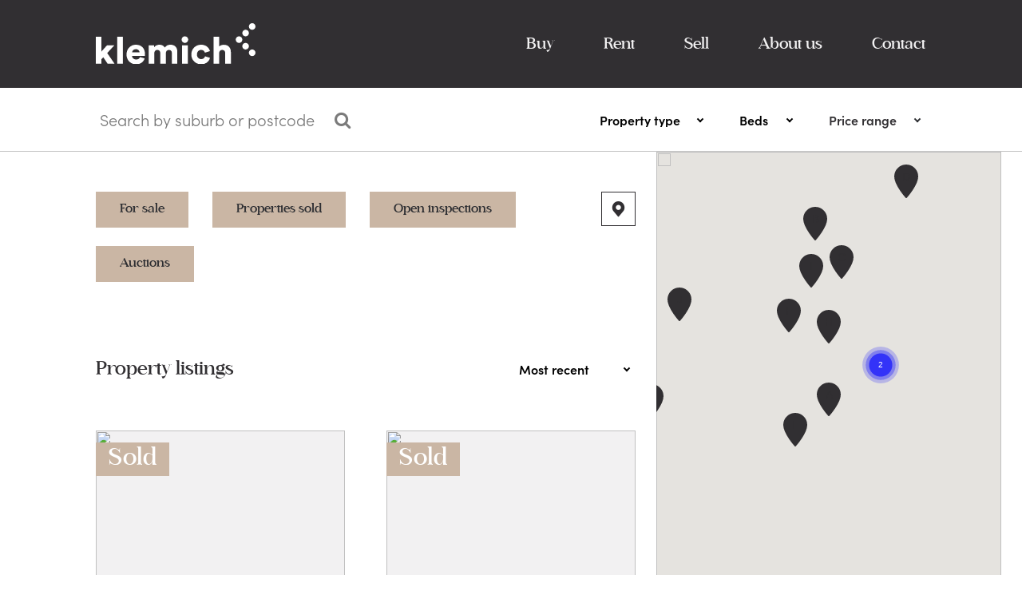

--- FILE ---
content_type: text/html; charset=UTF-8
request_url: https://klemich.com.au/recently-sold?page=24
body_size: 41319
content:
<html lang="en">
<head>
    <title>    Klemich Real Estate - Properties
</title>
    <link type="text/css" rel="stylesheet" href="/assets/css/font-awesome/font-awesome.css">
    <meta charset="utf-8">
    <meta name="locale" content="en-AU">
    <meta http-equiv="X-UA-Compatible" content="IE=edge,chrome=1">
    <meta name="viewport" content="width=device-width,initial-scale=1,shrink-to-fit=no">
    <meta name="copyright" content="Klemich Real Estate">
    <link rel="apple-touch-icon" sizes="180x180" href="/assets/favicon/apple-touch-icon.png">
    <link rel="icon" type="image/png" sizes="32x32" href="/assets/favicon/favicon-32x32.png">
    <link rel="icon" type="image/png" sizes="16x16" href="/assets/favicon/favicon-16x16.png">

    <meta name="theme-color" content="#30302E">
    <meta name="google-site-verification" content="bwDq83fd8HUKURsuwkymVo28uaB9c_oi04nCRGBMZUM">

    
    <link rel="stylesheet" href="https://maxcdn.bootstrapcdn.com/bootstrap/3.4.1/css/bootstrap.min.css">
    <script type="text/javascript" src="https://code.jquery.com/jquery-3.6.0.min.js"></script>
    <script type="text/javascript" src="/assets/js/finco-script.js"></script>
    <script src="https://maxcdn.bootstrapcdn.com/bootstrap/3.4.1/js/bootstrap.min.js"></script>

    <!--  Handle Bar -->
    <script src="https://twitter.github.io/typeahead.js/js/handlebars.js"></script>

    
    <link href="https://cdn.jsdelivr.net/npm/select2@4.1.0-beta.1/dist/css/select2.min.css" rel="stylesheet" />
    <script src="https://cdn.jsdelivr.net/npm/select2@4.1.0-beta.1/dist/js/select2.min.js"></script>

    <link href="https://cdn.jsdelivr.net/gh/mdbassit/FancySelect@latest/dist/fancyselect.min.css" rel="stylesheet" />
    <script src="https://cdn.jsdelivr.net/gh/mdbassit/FancySelect@latest/dist/fancyselect.min.js"></script>

    
    
    

    
    <link rel="stylesheet" href="https://cdnjs.cloudflare.com/ajax/libs/ion-rangeslider/2.3.1/css/ion.rangeSlider.min.css"/>
    <script src="https://cdnjs.cloudflare.com/ajax/libs/ion-rangeslider/2.3.1/js/ion.rangeSlider.min.js"></script>

    
    <script src="https://maps.googleapis.com/maps/api/js?key=AIzaSyBfI4RIs55v6FWMLHsJEF7ubwlcytxknn8&callback=initMap&v=weekly" ></script>
    <script src="https://unpkg.com/@googlemaps/markerclusterer/dist/index.min.js"></script>

    
    <link href="/assets/css/2.fbbeedd4.chunk.css" rel="stylesheet">
    <link href="/assets/css/main.edb0092b.chunk.css?v=1.3" rel="stylesheet">
    <link rel="stylesheet" type="text/css" href="/assets/css/finco-style.css"/>
    <link rel="stylesheet" type="text/css" href="/assets/css/bigwig.css?v=1.5">

    
    <link href="/assets/js/lightboxed/lightboxed.css" rel="stylesheet" />
    <link href="/assets/plugins/image-lightbox/image-lightbox.min.css" rel="stylesheet" type="text/css">
    <script src="/assets/plugins/image-lightbox/image-lightbox.min.js"></script>
    

    <meta property="og:type" content="website" data-react-helmet="true">
    <meta name="description" content="Klemich Real Estate was established to provide quality real estate services on a small, personalised boutique basis, and that ethos remains true today."
    data-react-helmet="true">
    <meta property="og:description" content="Klemich Real Estate was established to provide quality real estate services on a small, personalised boutique basis, and that ethos remains true today."
    data-react-helmet="true">
    <meta property="og:image" content="https://klemich.s3-accelerate.amazonaws.com/wp-content/uploads/KLEMICH-LOCATION-_0001-1280x667.jpg" data-react-helmet="true">
    <meta name="twitter:card" content="summary_large_image" data-react-helmet="true">
    <meta property="og:site_name" content="Klemich Real Estate" data-react-helmet="true">
    <meta property="og:title" content="Klemich Real Estate | Adelaide&amp;#39;s leading boutique agency" data-react-helmet="true">
    <meta property="og:url" content="https://klemich.com.au/recently-sold?page=24" data-react-helmet="true">
    <link rel="stylesheet" type="text/css" href="//cdn.jsdelivr.net/npm/slick-carousel@1.8.1/slick/slick.css"/>

    
    <link rel="stylesheet" href="https://use.typekit.net/vnk1hdf.css">

        <link rel="stylesheet" type="text/css" href="/assets/css/google-map.css">

    <!-- Google Tag Manager -->
    <script>(function(w,d,s,l,i){w[l]=w[l]||[];w[l].push({'gtm.start':
    new Date().getTime(),event:'gtm.js'});var f=d.getElementsByTagName(s)[0],
    j=d.createElement(s),dl=l!='dataLayer'?'&l='+l:'';j.async=true;j.src=
    'https://www.googletagmanager.com/gtm.js?id='+i+dl;f.parentNode.insertBefore(j,f);
    })(window,document,'script','dataLayer','GTM-M7C6ND74');</script>
    <!-- End Google Tag Manager -->
</head>

<body contenteditable="false" class="properties.browseProperties">
<noscript>You need to enable JavaScript to run this app.</noscript>
<!-- Google Tag Manager (noscript) -->
<noscript><iframe src="https://www.googletagmanager.com/ns.html?id=GTM-M7C6ND74" height="0" width="0" style="display:none;visibility:hidden"></iframe></noscript>
<!-- End Google Tag Manager (noscript) -->
<noscript>
  <img height="1" width="1" style="display:none" 
       src="https://www.facebook.com/tr?id=1057963692063469&ev=PageView&noscript=1"/>
</noscript>
<div id="root">
    <div class="react-app">

        <header class="block block--header block--no-padding bg--grey-5 block--header--sticky">
            <div class="container">
                <div class="header__inner">
                    <a class="header__logo" href="/">
                        <img src="/assets/img/logo-klemich-white-v2.svg" alt="Klemich Real Estate | Adelaide.">
                    </a>
                    <nav class="header__navigation">
                        <ul class="nav-list nav-list--depth-1">
                            <li class="nav-list__item nav-list__item--depth-1 nav-list__item--current-page nav-list__item--home">
                                <a class="nav-list__item__action" href="/">Home</a>
                            </li>
                            <li class="nav-list__item nav-list__item--depth-1 nav-list__item--dropdown">
                                <button data-target="#dropdown-buy" class="nav-list__item__action">Buy</button>
                                <div class="nav-item__dropdown">
                                    <div class="nav-item__dropdown__inner">
                                        <div class="nav-item__dropdown__header">
                                            <button type="button" class="nav-item__dropdown__close-button">
                                                <span class="visually-hidden">Close</span></button>
                                        </div>
                                        <ul class="nav-list nav-list--depth-2">
                                            <li class="nav-list__item nav-list__item--depth-2"><a class="nav-list__item__action" href="/properties/">Property listings</a></li>
                                            <li class="nav-list__item nav-list__item--depth-2"><a class="nav-list__item__action" href="/buyers-guide/">Buyer’s guide</a></li>
                                            <li class="nav-list__item nav-list__item--depth-2">
                                                <a class="nav-list__item__action" href="/register-as-a-buyer/">Register as a buyer</a></li>
                                        </ul>
                                    </div>
                                    <div class="nav-item__dropdown__footer">
                                        <div class="action-bar action-bar--block-mobile">
                                            <div class="action-bar__action">
                                                <button class="btn btn--primary requestAppraisalButton btn-appraisal">Request an appraisal</button>
                                            </div>
                                            <div class="action-bar__action">
                                                <a class="btn btn--tertiary" href="/register-as-a-buyer/">
                                                    Register as a buyer
                                                </a>
                                            </div>
                                        </div>
                                    </div>
                                </div>
                            </li>
                            <li class="nav-list__item nav-list__item--depth-1 nav-list__item--dropdown">
                                <button data-target="#dropdown-rent" class="nav-list__item__action">Rent</button>
                                <div class="nav-item__dropdown">
                                    <div class="nav-item__dropdown__inner">
                                        <div class="nav-item__dropdown__header">
                                            <button type="button" class="nav-item__dropdown__close-button"><span
                                                    class="visually-hidden">Close</span></button>
                                        </div>
                                        <ul class="nav-list nav-list--depth-2">
                                            <li class="nav-list__item nav-list__item--depth-2">
                                                <a class="nav-list__item__action" href="/rental-properties/">
                                                    Rental listings
                                                </a>
                                            </li>
                                            <li class="nav-list__item nav-list__item--depth-2">
                                                <a class="nav-list__item__action" href="/why-choose-klemich-property-management/">
                                                    Why choose Klemich?
                                                </a>
                                            </li>
                                            <li class="nav-list__item nav-list__item--depth-2">
                                                <a class="nav-list__item__action" href="/rental-forms/">
                                                    Rental forms
                                                </a>
                                            </li>
                                        </ul>
                                    </div>
                                    <div class="nav-item__dropdown__footer">
                                        <div class="action-bar action-bar--block-mobile">
                                            <div class="action-bar__action">
                                                <button class="btn btn--primary" id="btnRentalAppraisal">
                                                    Request rental appraisal
                                                </button>
                                            </div>
                                        </div>
                                    </div>
                                </div>
                            </li>
                            <li class="nav-list__item nav-list__item--depth-1 nav-list__item--dropdown">
                                <button data-target="#dropdown-sell" class="nav-list__item__action">Sell</button>
                                <div class="nav-item__dropdown">
                                    <div class="nav-item__dropdown__inner">
                                        <div class="nav-item__dropdown__header">
                                            <button type="button" class="nav-item__dropdown__close-button"><span
                                                    class="visually-hidden">Close</span></button>
                                        </div>
                                        <ul class="nav-list nav-list--depth-2">
                                            <!-- <li class="nav-list__item nav-list__item--depth-2">
                                                <a class="nav-list__item__action" href="/why-choose-klemich-property-management/">
                                                    Why choose Klemich?
                                                </a>
                                            </li> -->
                                            <li class="nav-list__item nav-list__item--depth-2">
                                                <a class="nav-list__item__action" href="/recently-sold/">Recently sold</a>
                                            </li>
                                            <li class="nav-list__item nav-list__item--depth-2">
                                                <button class="nav-list__item__action requestAppraisalButton btn-appraisal">Request an appraisal</button>
                                            </li>
                                            <li class="nav-list__item nav-list__item--depth-2">
                                                 <a class="nav-list__item__action" href="https://klemich.com.au/instant-property-estimate">Get an instant property estimate</a>
                                            </li>
                                        </ul>
                                    </div>
                                    <div class="nav-item__dropdown__footer">
                                        <div class="action-bar action-bar--block-mobile">
                                            <div class="action-bar__action">
                                                <button class="btn btn--primary requestAppraisalButton btn-appraisal">Request an appraisal</button>
                                            </div>
                                            <div class="action-bar__action">
                                                <a class="btn btn--tertiary" href="/register-as-a-buyer/">Register as a buyer</a>
                                            </div>
                                        </div>
                                    </div>
                                </div>
                            </li>
                            <li class="nav-list__item nav-list__item--depth-1">
                                <a class="nav-list__item__action" href="/our-team/">About us</a>
                            </li>
                            <li class="nav-list__item nav-list__item--depth-1">
                                <a class="nav-list__item__action" href="/contact-us/">Contact</a>
                            </li>
                        </ul>
                    </nav>
                    <button id="btnMobileMenu" class="header__mobile-menu-button">
                        <span class="visually-hidden">Open menu</span>
                        <div class="mobile-menu-button__line mobile-menu-button__line--1"></div>
                        <div class="mobile-menu-button__line mobile-menu-button__line--2"></div>
                        <div class="mobile-menu-button__line mobile-menu-button__line--3"></div>
                    </button>
                </div>
            </div>
        </header>
        <div class="body-wrap">
                <h1 class="visually-hidden">Properties for sale in South Australia</h1>
    <section class="block block--property-search block--property-search--bar bg--white-1">
        <div class="container">
            <div class="property-search">
                <div class="property-search__inner">
                    <div class="property-search__location">
                        <div class="css-0 select-autocomplete select-autocomplete--search-icon" style="padding-top: 15px;">
                            <div class="css-0 select-autocomplete__control" style="width: 90%; display: inline-block;">
                                <input class="prompt" type="text" placeholder="Search suburb...">
                            </div>
                            <button type="submit" class="f-button" id="searchBtn"><i class="fa fa-search"></i></button>
                        </div>
                    </div>
                    <div class="property-search__filters">
                        <div class="action-bar">
                            <div class="action-bar__action">
                                <div class="field field--select field--bare field--dropdown-right">
                                    <div class="field__input">
                                        <select multiple="" id="property-type" name="type">
                                            <option value="" selected>Property type</option>
                                            <option value="House">House</option>
                                            <option value="Unit">Unit</option>
                                            <option value="Townhouse">Townhouse</option>
                                            <option value="Land">Land</option>
                                            <option value="Apartment">Apartment</option>
                                            <option value="Commercial">Commercial</option>
                                            <option value="Villa">Villa</option>
                                        </select>
                                    </div>
                                </div>
                            </div>
                            <div class="action-bar__action">
                                <div class="field field--range field--bare field--dropdown-right">
                                    <select class="form-control" id="beds">
                                        <option value="">Beds</option>
                                        <option value="1">1</option>
                                        <option value="2">2</option>
                                        <option value="3">3</option>
                                        <option value="4">4</option>
                                        <option value="5">5+</option>
                                    </select>
                                </div>
                            </div>
                            <div class="action-bar__action dropdown">
                                <div class="field field--range-slider field--bare field--dropdown-center dropdown-toggle"
                                    type="button" data-toggle="dropdown">
                                    <div class="field__label">
                                        <label for="filter-price-range-min" id="price">
                                            Price range
                                        </label>
                                    </div>
                                </div>
                                <div class="dropdown-menu">
                                    <input type="text" class="js-range-slider" name="my_range" />
                                </div>
                                
                            </div>
                        </div>
                    </div>
                </div>
            </div>
        </div>
    </section>
    <div class="block block--small block--properties-list-loader bg--white-1">
        <div class="container">
            <div class="property-list-loader">
                <div class="property-list-loader property-list-loader--map-on">
                    <div class="row">
                        <div class="property-list-loader__properties-column col col--t-12 col--md-8" id="propertyList">
                            <div class="property-list-loader__filter-bar">
                                <div
                                    class="action-bar action-bar--block-mobile property-list-loader__filter-bar__sale-type">
                                                                            <div class="action-bar__action">
                                                                                            <a class="btn btn--tertiary btn--no-hover action-btn" href="/properties/">For sale</a>
                                                                                    </div>

                                        <div class="action-bar__action">
                                                                                            <a class="btn btn--secondary action-btn" href="/recently-sold/">Properties sold</a>
                                                                                    </div>

                                        <div class="action-bar__action">
                                                                                            <a class="btn btn--tertiary action-btn" href="/open-inspections/">Open inspections</a>
                                                                                    </div>
                                        <div class="action-bar__action">
                                                                                            <a class="btn btn--tertiary action-btn" href="/auctions/">Auctions</a>
                                                                                    </div>
                                                                    </div>
                                <div class="action-bar action-bar--small property-list-loader__filter-bar__map">
                                    
                                    
                                    
                                    
                                    
                                    
                                    <div class="action-bar__action">
                                        <button id="toggleMap"
                                            class="icon-btn icon icon-btn--secondary icon--map-marker icon-btn--regular"
                                            title="Show map"><span class="visually-hidden">Show map</span></button>
                                    </div>
                                </div>
                            </div>

                            
                            <div class="property-list-loader__properties">
                                <div class="property-list-collection-list">
                                                                            <div class="property-list-collection">
                                            <div class="property-list-title">
                                                                                                                                                            <p
                                                            class="property-list-title__title sub-heading sub-heading--large">
                                                            Property listings </p>
                                                                                                    
                                                                                                    <div class="property-list-title__content">
                                                        <div class="field field--select field--bare field--dropdown-right">
                                                            <div class="field__input">
                                                                <select id="property-list-sort" name="property-list-sort">
                                                                    <option value="most-recent">Most recent</option>
                                                                    <option value="oldest">Oldest</option>
                                                                    <option value="least-expensive">Least expensive
                                                                    </option>
                                                                    <option value="most-expensive">Most expensive</option>
                                                                </select>
                                                            </div>
                                                        </div>
                                                    </div>
                                                                                            </div>

                                            <ul class="property-list row">
                                                
                                                                                                                                                            <li class="col col--t-12 col--xs-6 col--md-6">
        <article class="property-article property-article--img-loaded">
            <div class="property-article__inner">
                <a href="https://klemich.com.au/properties/23-auburn-avenue-Myrtle Bank?id=100P12435"
                   class="property-article__link">
                    <div class="property-article__top">

                                                    
                                                            <div class="property-article__label label-tag">
                                    <p class="status-sold">
                                        Sold
                                    </p>
                                </div>
                                                    
                        <div class="property-article__image">
                            <img src="https://agentboxcdn.com.au/clients-data/1050/public_html/media/lt/100/100P12435/169026557931561996-rsb.jpg" class="property-article__image__img">
                        </div>
                    </div>
                    <div class="property-article__text">
                        <div class="property-article__specs">
                            <ul class="specs-list">
                                <li class="spec-list__item"
                                    title="4 bedroom(s)">
                                    <span class="visually-hidden">Bedrooms: </span>4 Bed
                                </li>
                                <li class="spec-list__item"
                                    title="2 bathroom(s)"><span
                                        class="visually-hidden">Bathrooms: </span>2 Bath
                                </li>
                                <li class="spec-list__item" title="3 car space(s)">
                                    <span class="visually-hidden">Car spaces: </span>3 Car
                                </li>
                            </ul>
                            <p class="property-article__price">
                                Contact Agent
                            </p>
                        </div>
                        <header class="property-article__header">
                            <h3 class="heading-markline"> 23 Auburn Avenue, Myrtle Bank</h3>
                        </header>
                    
                                                                            <div class="property-article__agents ">
                            <p class="visually-hidden">Agents</p>
                            <ul class="agent-list">
                                                                                                <li class="agent-list__item">Andrew Kuhlmann  </li>
                                                                    <li class="agent-list__item">Georgie Young  </li>
                                                            
                                                    </ul>
                        </div>
                    </div>
                </a></div>
        </article>
    </li>
                                                                                                            <li class="col col--t-12 col--xs-6 col--md-6">
        <article class="property-article property-article--img-loaded">
            <div class="property-article__inner">
                <a href="https://klemich.com.au/properties/93-fifth-avenue-Joslin?id=100P12442"
                   class="property-article__link">
                    <div class="property-article__top">

                                                    
                                                            <div class="property-article__label label-tag">
                                    <p class="status-sold">
                                        Sold
                                    </p>
                                </div>
                                                    
                        <div class="property-article__image">
                            <img src="https://agentboxcdn.com.au/clients-data/1050/public_html/media/lt/100/100P12442/168980806662794807-rsb.jpg" class="property-article__image__img">
                        </div>
                    </div>
                    <div class="property-article__text">
                        <div class="property-article__specs">
                            <ul class="specs-list">
                                <li class="spec-list__item"
                                    title="4 bedroom(s)">
                                    <span class="visually-hidden">Bedrooms: </span>4 Bed
                                </li>
                                <li class="spec-list__item"
                                    title="3 bathroom(s)"><span
                                        class="visually-hidden">Bathrooms: </span>3 Bath
                                </li>
                                <li class="spec-list__item" title="8 car space(s)">
                                    <span class="visually-hidden">Car spaces: </span>8 Car
                                </li>
                            </ul>
                            <p class="property-article__price">
                                $2,905,000
                            </p>
                        </div>
                        <header class="property-article__header">
                            <h3 class="heading-markline"> 93 Fifth Avenue, Joslin</h3>
                        </header>
                    
                                                                            <div class="property-article__agents ">
                            <p class="visually-hidden">Agents</p>
                            <ul class="agent-list">
                                                                                                <li class="agent-list__item">Matt Smith  </li>
                                                            
                                                    </ul>
                        </div>
                    </div>
                </a></div>
        </article>
    </li>
                                                                                                            <li class="col col--t-12 col--xs-6 col--md-6">
        <article class="property-article property-article--img-loaded">
            <div class="property-article__inner">
                <a href="https://klemich.com.au/properties/39-adelaide-street-Maylands?id=100P12450"
                   class="property-article__link">
                    <div class="property-article__top">

                                                    
                                                            <div class="property-article__label label-tag">
                                    <p class="status-sold">
                                        Sold
                                    </p>
                                </div>
                                                    
                        <div class="property-article__image">
                            <img src="https://agentboxcdn.com.au/clients-data/1050/public_html/media/lt/100/100P12450/168973044052786804-rsb.jpg" class="property-article__image__img">
                        </div>
                    </div>
                    <div class="property-article__text">
                        <div class="property-article__specs">
                            <ul class="specs-list">
                                <li class="spec-list__item"
                                    title="3 bedroom(s)">
                                    <span class="visually-hidden">Bedrooms: </span>3 Bed
                                </li>
                                <li class="spec-list__item"
                                    title="1 bathroom(s)"><span
                                        class="visually-hidden">Bathrooms: </span>1 Bath
                                </li>
                                <li class="spec-list__item" title="2 car space(s)">
                                    <span class="visually-hidden">Car spaces: </span>2 Car
                                </li>
                            </ul>
                            <p class="property-article__price">
                                Contact Agent
                            </p>
                        </div>
                        <header class="property-article__header">
                            <h3 class="heading-markline"> 3/9 Adelaide Street, Maylands</h3>
                        </header>
                    
                                                                            <div class="property-article__agents ">
                            <p class="visually-hidden">Agents</p>
                            <ul class="agent-list">
                                                                                                <li class="agent-list__item">Andrew Kuhlmann  </li>
                                                                    <li class="agent-list__item">Georgie Young  </li>
                                                            
                                                    </ul>
                        </div>
                    </div>
                </a></div>
        </article>
    </li>
                                                                                                            <li class="col col--t-12 col--xs-6 col--md-6">
        <article class="property-article property-article--img-loaded">
            <div class="property-article__inner">
                <a href="https://klemich.com.au/properties/1a-cedar-avenue-Campbelltown?id=100P12274"
                   class="property-article__link">
                    <div class="property-article__top">

                                                    
                                                            <div class="property-article__label label-tag">
                                    <p class="status-sold">
                                        Sold
                                    </p>
                                </div>
                                                    
                        <div class="property-article__image">
                            <img src="https://agentboxcdn.com.au/clients-data/1050/public_html/media/lt/100/100P12274/169041141123369030-rsb.jpg" class="property-article__image__img">
                        </div>
                    </div>
                    <div class="property-article__text">
                        <div class="property-article__specs">
                            <ul class="specs-list">
                                <li class="spec-list__item"
                                    title="3 bedroom(s)">
                                    <span class="visually-hidden">Bedrooms: </span>3 Bed
                                </li>
                                <li class="spec-list__item"
                                    title="2 bathroom(s)"><span
                                        class="visually-hidden">Bathrooms: </span>2 Bath
                                </li>
                                <li class="spec-list__item" title="2 car space(s)">
                                    <span class="visually-hidden">Car spaces: </span>2 Car
                                </li>
                            </ul>
                            <p class="property-article__price">
                                $690,000
                            </p>
                        </div>
                        <header class="property-article__header">
                            <h3 class="heading-markline"> 1A Cedar Avenue, Campbelltown</h3>
                        </header>
                    
                                                                            <div class="property-article__agents ">
                            <p class="visually-hidden">Agents</p>
                            <ul class="agent-list">
                                                                                                <li class="agent-list__item">Matt Smith  </li>
                                                                    <li class="agent-list__item">Teall Palmer  </li>
                                                            
                                                    </ul>
                        </div>
                    </div>
                </a></div>
        </article>
    </li>
                                                                                                            <li class="col col--t-12 col--xs-6 col--md-6">
        <article class="property-article property-article--img-loaded">
            <div class="property-article__inner">
                <a href="https://klemich.com.au/properties/33-the-common-Beaumont?id=100P12424"
                   class="property-article__link">
                    <div class="property-article__top">

                                                    
                                                            <div class="property-article__label label-tag">
                                    <p class="status-sold">
                                        Sold
                                    </p>
                                </div>
                                                    
                        <div class="property-article__image">
                            <img src="https://agentboxcdn.com.au/clients-data/1050/public_html/media/lt/100/100P12424/168852176416596923-rsb.jpg" class="property-article__image__img">
                        </div>
                    </div>
                    <div class="property-article__text">
                        <div class="property-article__specs">
                            <ul class="specs-list">
                                <li class="spec-list__item"
                                    title="4 bedroom(s)">
                                    <span class="visually-hidden">Bedrooms: </span>4 Bed
                                </li>
                                <li class="spec-list__item"
                                    title="2 bathroom(s)"><span
                                        class="visually-hidden">Bathrooms: </span>2 Bath
                                </li>
                                <li class="spec-list__item" title="4 car space(s)">
                                    <span class="visually-hidden">Car spaces: </span>4 Car
                                </li>
                            </ul>
                            <p class="property-article__price">
                                $3,010,000
                            </p>
                        </div>
                        <header class="property-article__header">
                            <h3 class="heading-markline"> 33 The Common , Beaumont</h3>
                        </header>
                    
                                                                            <div class="property-article__agents ">
                            <p class="visually-hidden">Agents</p>
                            <ul class="agent-list">
                                                                                                <li class="agent-list__item">Matt Smith  </li>
                                                            
                                                    </ul>
                        </div>
                    </div>
                </a></div>
        </article>
    </li>
                                                                                                            <li class="col col--t-12 col--xs-6 col--md-6">
        <article class="property-article property-article--img-loaded">
            <div class="property-article__inner">
                <a href="https://klemich.com.au/properties/14387-399-halifax-street-Adelaide?id=100P12375"
                   class="property-article__link">
                    <div class="property-article__top">

                                                    
                                                            <div class="property-article__label label-tag">
                                    <p class="status-sold">
                                        Sold
                                    </p>
                                </div>
                                                    
                        <div class="property-article__image">
                            <img src="https://agentboxcdn.com.au/clients-data/1050/public_html/media/lt/100/100P12375/168678709502782041-rsb.jpg" class="property-article__image__img">
                        </div>
                    </div>
                    <div class="property-article__text">
                        <div class="property-article__specs">
                            <ul class="specs-list">
                                <li class="spec-list__item"
                                    title="2 bedroom(s)">
                                    <span class="visually-hidden">Bedrooms: </span>2 Bed
                                </li>
                                <li class="spec-list__item"
                                    title="2 bathroom(s)"><span
                                        class="visually-hidden">Bathrooms: </span>2 Bath
                                </li>
                                <li class="spec-list__item" title="2 car space(s)">
                                    <span class="visually-hidden">Car spaces: </span>2 Car
                                </li>
                            </ul>
                            <p class="property-article__price">
                                $1,125,000
                            </p>
                        </div>
                        <header class="property-article__header">
                            <h3 class="heading-markline"> 14/387-399 Halifax Street, Adelaide</h3>
                        </header>
                    
                                                                            <div class="property-article__agents ">
                            <p class="visually-hidden">Agents</p>
                            <ul class="agent-list">
                                                                                                <li class="agent-list__item">Matt Smith  </li>
                                                            
                                                    </ul>
                        </div>
                    </div>
                </a></div>
        </article>
    </li>
                                                                                                            <li class="col col--t-12 col--xs-6 col--md-6">
        <article class="property-article property-article--img-loaded">
            <div class="property-article__inner">
                <a href="https://klemich.com.au/properties/15258-262-anzac-highway-Plympton?id=100P12452"
                   class="property-article__link">
                    <div class="property-article__top">

                                                    
                                                            <div class="property-article__label label-tag">
                                    <p class="status-sold">
                                        Sold
                                    </p>
                                </div>
                                                    
                        <div class="property-article__image">
                            <img src="https://agentboxcdn.com.au/clients-data/1050/public_html/media/lt/100/100P12452/168922459648548849-rsb.jpg" class="property-article__image__img">
                        </div>
                    </div>
                    <div class="property-article__text">
                        <div class="property-article__specs">
                            <ul class="specs-list">
                                <li class="spec-list__item"
                                    title="2 bedroom(s)">
                                    <span class="visually-hidden">Bedrooms: </span>2 Bed
                                </li>
                                <li class="spec-list__item"
                                    title="1 bathroom(s)"><span
                                        class="visually-hidden">Bathrooms: </span>1 Bath
                                </li>
                                <li class="spec-list__item" title="1 car space(s)">
                                    <span class="visually-hidden">Car spaces: </span>1 Car
                                </li>
                            </ul>
                            <p class="property-article__price">
                                $365,000
                            </p>
                        </div>
                        <header class="property-article__header">
                            <h3 class="heading-markline"> 15/258-262 Anzac Highway, Plympton</h3>
                        </header>
                    
                                                                            <div class="property-article__agents ">
                            <p class="visually-hidden">Agents</p>
                            <ul class="agent-list">
                                                                                                <li class="agent-list__item">Andrew Kuhlmann  </li>
                                                            
                                                    </ul>
                        </div>
                    </div>
                </a></div>
        </article>
    </li>
                                                                                                            <li class="col col--t-12 col--xs-6 col--md-6">
        <article class="property-article property-article--img-loaded">
            <div class="property-article__inner">
                <a href="https://klemich.com.au/properties/14-warwick-avenue-Toorak Gardens?id=100P12425"
                   class="property-article__link">
                    <div class="property-article__top">

                                                    
                                                            <div class="property-article__label label-tag">
                                    <p class="status-sold">
                                        Sold
                                    </p>
                                </div>
                                                    
                        <div class="property-article__image">
                            <img src="https://agentboxcdn.com.au/clients-data/1050/public_html/media/lt/100/100P12425/168921602795074580-rsb.jpg" class="property-article__image__img">
                        </div>
                    </div>
                    <div class="property-article__text">
                        <div class="property-article__specs">
                            <ul class="specs-list">
                                <li class="spec-list__item"
                                    title="2 bedroom(s)">
                                    <span class="visually-hidden">Bedrooms: </span>2 Bed
                                </li>
                                <li class="spec-list__item"
                                    title="1 bathroom(s)"><span
                                        class="visually-hidden">Bathrooms: </span>1 Bath
                                </li>
                                <li class="spec-list__item" title="5 car space(s)">
                                    <span class="visually-hidden">Car spaces: </span>5 Car
                                </li>
                            </ul>
                            <p class="property-article__price">
                                $1,952,000
                            </p>
                        </div>
                        <header class="property-article__header">
                            <h3 class="heading-markline"> 14 Warwick Avenue, Toorak Gardens</h3>
                        </header>
                    
                                                                            <div class="property-article__agents ">
                            <p class="visually-hidden">Agents</p>
                            <ul class="agent-list">
                                                                                                <li class="agent-list__item">Matt Smith  </li>
                                                            
                                                    </ul>
                        </div>
                    </div>
                </a></div>
        </article>
    </li>
                                                                                                            <li class="col col--t-12 col--xs-6 col--md-6">
        <article class="property-article property-article--img-loaded">
            <div class="property-article__inner">
                <a href="https://klemich.com.au/properties/1154-chapel-street-Norwood?id=100P12428"
                   class="property-article__link">
                    <div class="property-article__top">

                                                    
                                                            <div class="property-article__label label-tag">
                                    <p class="status-sold">
                                        Sold
                                    </p>
                                </div>
                                                    
                        <div class="property-article__image">
                            <img src="https://agentboxcdn.com.au/clients-data/1050/public_html/media/lt/100/100P12428/168853429893817037-rsb.jpg" class="property-article__image__img">
                        </div>
                    </div>
                    <div class="property-article__text">
                        <div class="property-article__specs">
                            <ul class="specs-list">
                                <li class="spec-list__item"
                                    title="2 bedroom(s)">
                                    <span class="visually-hidden">Bedrooms: </span>2 Bed
                                </li>
                                <li class="spec-list__item"
                                    title="1 bathroom(s)"><span
                                        class="visually-hidden">Bathrooms: </span>1 Bath
                                </li>
                                <li class="spec-list__item" title="1 car space(s)">
                                    <span class="visually-hidden">Car spaces: </span>1 Car
                                </li>
                            </ul>
                            <p class="property-article__price">
                                $760,000
                            </p>
                        </div>
                        <header class="property-article__header">
                            <h3 class="heading-markline"> 11/54 Chapel Street, Norwood</h3>
                        </header>
                    
                                                                            <div class="property-article__agents ">
                            <p class="visually-hidden">Agents</p>
                            <ul class="agent-list">
                                                                                                <li class="agent-list__item">Oren Klemich  </li>
                                                                    <li class="agent-list__item">Matt Smith  </li>
                                                                    <li class="agent-list__item">Teall Palmer  </li>
                                                            
                                                    </ul>
                        </div>
                    </div>
                </a></div>
        </article>
    </li>
                                                                                                            <li class="col col--t-12 col--xs-6 col--md-6">
        <article class="property-article property-article--img-loaded">
            <div class="property-article__inner">
                <a href="https://klemich.com.au/properties/35-roebuck-street-Mile End?id=100P12417"
                   class="property-article__link">
                    <div class="property-article__top">

                                                    
                                                            <div class="property-article__label label-tag">
                                    <p class="status-sold">
                                        Sold
                                    </p>
                                </div>
                                                    
                        <div class="property-article__image">
                            <img src="https://agentboxcdn.com.au/clients-data/1050/public_html/media/lt/100/100P12417/168722645720872884-rsb.jpg" class="property-article__image__img">
                        </div>
                    </div>
                    <div class="property-article__text">
                        <div class="property-article__specs">
                            <ul class="specs-list">
                                <li class="spec-list__item"
                                    title="2 bedroom(s)">
                                    <span class="visually-hidden">Bedrooms: </span>2 Bed
                                </li>
                                <li class="spec-list__item"
                                    title="1 bathroom(s)"><span
                                        class="visually-hidden">Bathrooms: </span>1 Bath
                                </li>
                                <li class="spec-list__item" title="1 car space(s)">
                                    <span class="visually-hidden">Car spaces: </span>1 Car
                                </li>
                            </ul>
                            <p class="property-article__price">
                                $419,000
                            </p>
                        </div>
                        <header class="property-article__header">
                            <h3 class="heading-markline"> 3/5 Roebuck Street, Mile End</h3>
                        </header>
                    
                                                                            <div class="property-article__agents ">
                            <p class="visually-hidden">Agents</p>
                            <ul class="agent-list">
                                                                                                <li class="agent-list__item">Andrew Kuhlmann  </li>
                                                            
                                                    </ul>
                        </div>
                    </div>
                </a></div>
        </article>
    </li>
                                                                                                            <li class="col col--t-12 col--xs-6 col--md-6">
        <article class="property-article property-article--img-loaded">
            <div class="property-article__inner">
                <a href="https://klemich.com.au/properties/311-west-terrace-Beaumont?id=100P12336"
                   class="property-article__link">
                    <div class="property-article__top">

                                                    
                                                            <div class="property-article__label label-tag">
                                    <p class="status-sold">
                                        Sold
                                    </p>
                                </div>
                                                    
                        <div class="property-article__image">
                            <img src="https://agentboxcdn.com.au/clients-data/1050/public_html/media/lt/100/100P12336/168558032914841476-rsb.jpg" class="property-article__image__img">
                        </div>
                    </div>
                    <div class="property-article__text">
                        <div class="property-article__specs">
                            <ul class="specs-list">
                                <li class="spec-list__item"
                                    title="2 bedroom(s)">
                                    <span class="visually-hidden">Bedrooms: </span>2 Bed
                                </li>
                                <li class="spec-list__item"
                                    title="1 bathroom(s)"><span
                                        class="visually-hidden">Bathrooms: </span>1 Bath
                                </li>
                                <li class="spec-list__item" title="1 car space(s)">
                                    <span class="visually-hidden">Car spaces: </span>1 Car
                                </li>
                            </ul>
                            <p class="property-article__price">
                                $750,000
                            </p>
                        </div>
                        <header class="property-article__header">
                            <h3 class="heading-markline"> 3/11 West  Terrace, Beaumont</h3>
                        </header>
                    
                                                                            <div class="property-article__agents ">
                            <p class="visually-hidden">Agents</p>
                            <ul class="agent-list">
                                                                                                <li class="agent-list__item">Georgie Young  </li>
                                                            
                                                    </ul>
                        </div>
                    </div>
                </a></div>
        </article>
    </li>
                                                                                                            <li class="col col--t-12 col--xs-6 col--md-6">
        <article class="property-article property-article--img-loaded">
            <div class="property-article__inner">
                <a href="https://klemich.com.au/properties/65-french-street-Netherby?id=100P12264"
                   class="property-article__link">
                    <div class="property-article__top">

                                                    
                                                            <div class="property-article__label label-tag">
                                    <p class="status-sold">
                                        Sold
                                    </p>
                                </div>
                                                    
                        <div class="property-article__image">
                            <img src="https://agentboxcdn.com.au/clients-data/1050/public_html/media/lt/100/100P12264/168549679495464724-rsb.jpg" class="property-article__image__img">
                        </div>
                    </div>
                    <div class="property-article__text">
                        <div class="property-article__specs">
                            <ul class="specs-list">
                                <li class="spec-list__item"
                                    title="4 bedroom(s)">
                                    <span class="visually-hidden">Bedrooms: </span>4 Bed
                                </li>
                                <li class="spec-list__item"
                                    title="2 bathroom(s)"><span
                                        class="visually-hidden">Bathrooms: </span>2 Bath
                                </li>
                                <li class="spec-list__item" title="7 car space(s)">
                                    <span class="visually-hidden">Car spaces: </span>7 Car
                                </li>
                            </ul>
                            <p class="property-article__price">
                                Contact Agent
                            </p>
                        </div>
                        <header class="property-article__header">
                            <h3 class="heading-markline"> 65 French Street, Netherby</h3>
                        </header>
                    
                                                                            <div class="property-article__agents ">
                            <p class="visually-hidden">Agents</p>
                            <ul class="agent-list">
                                                                                                <li class="agent-list__item">Brenton Milewski  </li>
                                                            
                                                    </ul>
                        </div>
                    </div>
                </a></div>
        </article>
    </li>
                                                                                                                                                </ul>
                                        </div>
                                    

                                                                                                                    <nav class="pagination finco-pagination">
                                            <div class="col-md-4">
                                                <p class="pagination-totals subtitle subtitle--primary">
                                                    Showing
                                                    24-36
                                                    of 4349 results
                                                </p>
                                            </div>

                                            <div class="col-md-8">
                                                <ul class="pagination-list finco-pagination-list">
                                                                                                            <li
                                                            class="pagination-item pagination-item--arrow pagination-item--arrow-previous">
                                                            <a class="pagination-item__control"
                                                                href="https://klemich.com.au/recently-sold?page=23"
                                                                data-page="23"
                                                                data-slug="recently-sold">
                                                                <span class="pagination-item__control__label">Previous page</span>
                                                            </a>
                                                        </li>
                                                    
                                                                                                            <li
                                                            class="pagination-item ">
                                                            <a class="pagination-item__control"
                                                                href="https://klemich.com.au/recently-sold?page=1"
                                                                data-page="1"
                                                                data-slug="recently-sold">
                                                                <span
                                                                    class="pagination-item__control__label">1</span>
                                                            </a>
                                                        </li>
                                                                                                            <li
                                                            class="pagination-item ">
                                                            <a class="pagination-item__control"
                                                                href="https://klemich.com.au/recently-sold?page=2"
                                                                data-page="2"
                                                                data-slug="recently-sold">
                                                                <span
                                                                    class="pagination-item__control__label">2</span>
                                                            </a>
                                                        </li>
                                                                                                            <li
                                                            class="pagination-item ">
                                                            <a class="pagination-item__control"
                                                                href="https://klemich.com.au/recently-sold?page=3"
                                                                data-page="3"
                                                                data-slug="recently-sold">
                                                                <span
                                                                    class="pagination-item__control__label">3</span>
                                                            </a>
                                                        </li>
                                                                                                            <li
                                                            class="pagination-item ">
                                                            <a class="pagination-item__control"
                                                                href="https://klemich.com.au/recently-sold?page=4"
                                                                data-page="4"
                                                                data-slug="recently-sold">
                                                                <span
                                                                    class="pagination-item__control__label">4</span>
                                                            </a>
                                                        </li>
                                                                                                            <li
                                                            class="pagination-item ">
                                                            <a class="pagination-item__control"
                                                                href="https://klemich.com.au/recently-sold?page=5"
                                                                data-page="5"
                                                                data-slug="recently-sold">
                                                                <span
                                                                    class="pagination-item__control__label">5</span>
                                                            </a>
                                                        </li>
                                                                                                            <li
                                                            class="pagination-item ">
                                                            <a class="pagination-item__control"
                                                                href="https://klemich.com.au/recently-sold?page=6"
                                                                data-page="6"
                                                                data-slug="recently-sold">
                                                                <span
                                                                    class="pagination-item__control__label">6</span>
                                                            </a>
                                                        </li>
                                                                                                            <li
                                                            class="pagination-item ">
                                                            <a class="pagination-item__control"
                                                                href="https://klemich.com.au/recently-sold?page=7"
                                                                data-page="7"
                                                                data-slug="recently-sold">
                                                                <span
                                                                    class="pagination-item__control__label">7</span>
                                                            </a>
                                                        </li>
                                                                                                            <li
                                                            class="pagination-item ">
                                                            <a class="pagination-item__control"
                                                                href="https://klemich.com.au/recently-sold?page=8"
                                                                data-page="8"
                                                                data-slug="recently-sold">
                                                                <span
                                                                    class="pagination-item__control__label">8</span>
                                                            </a>
                                                        </li>
                                                                                                            <li
                                                            class="pagination-item ">
                                                            <a class="pagination-item__control"
                                                                href="https://klemich.com.au/recently-sold?page=9"
                                                                data-page="9"
                                                                data-slug="recently-sold">
                                                                <span
                                                                    class="pagination-item__control__label">9</span>
                                                            </a>
                                                        </li>
                                                                                                            <li
                                                            class="pagination-item ">
                                                            <a class="pagination-item__control"
                                                                href="https://klemich.com.au/recently-sold?page=10"
                                                                data-page="10"
                                                                data-slug="recently-sold">
                                                                <span
                                                                    class="pagination-item__control__label">10</span>
                                                            </a>
                                                        </li>
                                                                                                            <li
                                                            class="pagination-item ">
                                                            <a class="pagination-item__control"
                                                                href="https://klemich.com.au/recently-sold?page=11"
                                                                data-page="11"
                                                                data-slug="recently-sold">
                                                                <span
                                                                    class="pagination-item__control__label">11</span>
                                                            </a>
                                                        </li>
                                                                                                            <li
                                                            class="pagination-item ">
                                                            <a class="pagination-item__control"
                                                                href="https://klemich.com.au/recently-sold?page=12"
                                                                data-page="12"
                                                                data-slug="recently-sold">
                                                                <span
                                                                    class="pagination-item__control__label">12</span>
                                                            </a>
                                                        </li>
                                                                                                            <li
                                                            class="pagination-item ">
                                                            <a class="pagination-item__control"
                                                                href="https://klemich.com.au/recently-sold?page=13"
                                                                data-page="13"
                                                                data-slug="recently-sold">
                                                                <span
                                                                    class="pagination-item__control__label">13</span>
                                                            </a>
                                                        </li>
                                                                                                            <li
                                                            class="pagination-item ">
                                                            <a class="pagination-item__control"
                                                                href="https://klemich.com.au/recently-sold?page=14"
                                                                data-page="14"
                                                                data-slug="recently-sold">
                                                                <span
                                                                    class="pagination-item__control__label">14</span>
                                                            </a>
                                                        </li>
                                                                                                            <li
                                                            class="pagination-item ">
                                                            <a class="pagination-item__control"
                                                                href="https://klemich.com.au/recently-sold?page=15"
                                                                data-page="15"
                                                                data-slug="recently-sold">
                                                                <span
                                                                    class="pagination-item__control__label">15</span>
                                                            </a>
                                                        </li>
                                                                                                            <li
                                                            class="pagination-item ">
                                                            <a class="pagination-item__control"
                                                                href="https://klemich.com.au/recently-sold?page=16"
                                                                data-page="16"
                                                                data-slug="recently-sold">
                                                                <span
                                                                    class="pagination-item__control__label">16</span>
                                                            </a>
                                                        </li>
                                                                                                            <li
                                                            class="pagination-item ">
                                                            <a class="pagination-item__control"
                                                                href="https://klemich.com.au/recently-sold?page=17"
                                                                data-page="17"
                                                                data-slug="recently-sold">
                                                                <span
                                                                    class="pagination-item__control__label">17</span>
                                                            </a>
                                                        </li>
                                                                                                            <li
                                                            class="pagination-item ">
                                                            <a class="pagination-item__control"
                                                                href="https://klemich.com.au/recently-sold?page=18"
                                                                data-page="18"
                                                                data-slug="recently-sold">
                                                                <span
                                                                    class="pagination-item__control__label">18</span>
                                                            </a>
                                                        </li>
                                                                                                            <li
                                                            class="pagination-item ">
                                                            <a class="pagination-item__control"
                                                                href="https://klemich.com.au/recently-sold?page=19"
                                                                data-page="19"
                                                                data-slug="recently-sold">
                                                                <span
                                                                    class="pagination-item__control__label">19</span>
                                                            </a>
                                                        </li>
                                                                                                            <li
                                                            class="pagination-item ">
                                                            <a class="pagination-item__control"
                                                                href="https://klemich.com.au/recently-sold?page=20"
                                                                data-page="20"
                                                                data-slug="recently-sold">
                                                                <span
                                                                    class="pagination-item__control__label">20</span>
                                                            </a>
                                                        </li>
                                                                                                            <li
                                                            class="pagination-item ">
                                                            <a class="pagination-item__control"
                                                                href="https://klemich.com.au/recently-sold?page=21"
                                                                data-page="21"
                                                                data-slug="recently-sold">
                                                                <span
                                                                    class="pagination-item__control__label">21</span>
                                                            </a>
                                                        </li>
                                                                                                            <li
                                                            class="pagination-item ">
                                                            <a class="pagination-item__control"
                                                                href="https://klemich.com.au/recently-sold?page=22"
                                                                data-page="22"
                                                                data-slug="recently-sold">
                                                                <span
                                                                    class="pagination-item__control__label">22</span>
                                                            </a>
                                                        </li>
                                                                                                            <li
                                                            class="pagination-item ">
                                                            <a class="pagination-item__control"
                                                                href="https://klemich.com.au/recently-sold?page=23"
                                                                data-page="23"
                                                                data-slug="recently-sold">
                                                                <span
                                                                    class="pagination-item__control__label">23</span>
                                                            </a>
                                                        </li>
                                                                                                            <li
                                                            class="pagination-item  pagination-item--active ">
                                                            <a class="pagination-item__control"
                                                                href="https://klemich.com.au/recently-sold?page=24"
                                                                data-page="24"
                                                                data-slug="recently-sold">
                                                                <span
                                                                    class="pagination-item__control__label">24</span>
                                                            </a>
                                                        </li>
                                                                                                            <li
                                                            class="pagination-item ">
                                                            <a class="pagination-item__control"
                                                                href="https://klemich.com.au/recently-sold?page=25"
                                                                data-page="25"
                                                                data-slug="recently-sold">
                                                                <span
                                                                    class="pagination-item__control__label">25</span>
                                                            </a>
                                                        </li>
                                                                                                            <li
                                                            class="pagination-item ">
                                                            <a class="pagination-item__control"
                                                                href="https://klemich.com.au/recently-sold?page=26"
                                                                data-page="26"
                                                                data-slug="recently-sold">
                                                                <span
                                                                    class="pagination-item__control__label">26</span>
                                                            </a>
                                                        </li>
                                                                                                            <li
                                                            class="pagination-item ">
                                                            <a class="pagination-item__control"
                                                                href="https://klemich.com.au/recently-sold?page=27"
                                                                data-page="27"
                                                                data-slug="recently-sold">
                                                                <span
                                                                    class="pagination-item__control__label">27</span>
                                                            </a>
                                                        </li>
                                                                                                            <li
                                                            class="pagination-item ">
                                                            <a class="pagination-item__control"
                                                                href="https://klemich.com.au/recently-sold?page=28"
                                                                data-page="28"
                                                                data-slug="recently-sold">
                                                                <span
                                                                    class="pagination-item__control__label">28</span>
                                                            </a>
                                                        </li>
                                                                                                            <li
                                                            class="pagination-item ">
                                                            <a class="pagination-item__control"
                                                                href="https://klemich.com.au/recently-sold?page=29"
                                                                data-page="29"
                                                                data-slug="recently-sold">
                                                                <span
                                                                    class="pagination-item__control__label">29</span>
                                                            </a>
                                                        </li>
                                                                                                            <li
                                                            class="pagination-item ">
                                                            <a class="pagination-item__control"
                                                                href="https://klemich.com.au/recently-sold?page=30"
                                                                data-page="30"
                                                                data-slug="recently-sold">
                                                                <span
                                                                    class="pagination-item__control__label">30</span>
                                                            </a>
                                                        </li>
                                                                                                            <li
                                                            class="pagination-item ">
                                                            <a class="pagination-item__control"
                                                                href="https://klemich.com.au/recently-sold?page=31"
                                                                data-page="31"
                                                                data-slug="recently-sold">
                                                                <span
                                                                    class="pagination-item__control__label">31</span>
                                                            </a>
                                                        </li>
                                                                                                            <li
                                                            class="pagination-item ">
                                                            <a class="pagination-item__control"
                                                                href="https://klemich.com.au/recently-sold?page=32"
                                                                data-page="32"
                                                                data-slug="recently-sold">
                                                                <span
                                                                    class="pagination-item__control__label">32</span>
                                                            </a>
                                                        </li>
                                                                                                            <li
                                                            class="pagination-item ">
                                                            <a class="pagination-item__control"
                                                                href="https://klemich.com.au/recently-sold?page=33"
                                                                data-page="33"
                                                                data-slug="recently-sold">
                                                                <span
                                                                    class="pagination-item__control__label">33</span>
                                                            </a>
                                                        </li>
                                                                                                            <li
                                                            class="pagination-item ">
                                                            <a class="pagination-item__control"
                                                                href="https://klemich.com.au/recently-sold?page=34"
                                                                data-page="34"
                                                                data-slug="recently-sold">
                                                                <span
                                                                    class="pagination-item__control__label">34</span>
                                                            </a>
                                                        </li>
                                                                                                            <li
                                                            class="pagination-item ">
                                                            <a class="pagination-item__control"
                                                                href="https://klemich.com.au/recently-sold?page=35"
                                                                data-page="35"
                                                                data-slug="recently-sold">
                                                                <span
                                                                    class="pagination-item__control__label">35</span>
                                                            </a>
                                                        </li>
                                                                                                            <li
                                                            class="pagination-item ">
                                                            <a class="pagination-item__control"
                                                                href="https://klemich.com.au/recently-sold?page=36"
                                                                data-page="36"
                                                                data-slug="recently-sold">
                                                                <span
                                                                    class="pagination-item__control__label">36</span>
                                                            </a>
                                                        </li>
                                                                                                            <li
                                                            class="pagination-item ">
                                                            <a class="pagination-item__control"
                                                                href="https://klemich.com.au/recently-sold?page=37"
                                                                data-page="37"
                                                                data-slug="recently-sold">
                                                                <span
                                                                    class="pagination-item__control__label">37</span>
                                                            </a>
                                                        </li>
                                                                                                            <li
                                                            class="pagination-item ">
                                                            <a class="pagination-item__control"
                                                                href="https://klemich.com.au/recently-sold?page=38"
                                                                data-page="38"
                                                                data-slug="recently-sold">
                                                                <span
                                                                    class="pagination-item__control__label">38</span>
                                                            </a>
                                                        </li>
                                                                                                            <li
                                                            class="pagination-item ">
                                                            <a class="pagination-item__control"
                                                                href="https://klemich.com.au/recently-sold?page=39"
                                                                data-page="39"
                                                                data-slug="recently-sold">
                                                                <span
                                                                    class="pagination-item__control__label">39</span>
                                                            </a>
                                                        </li>
                                                                                                            <li
                                                            class="pagination-item ">
                                                            <a class="pagination-item__control"
                                                                href="https://klemich.com.au/recently-sold?page=40"
                                                                data-page="40"
                                                                data-slug="recently-sold">
                                                                <span
                                                                    class="pagination-item__control__label">40</span>
                                                            </a>
                                                        </li>
                                                                                                            <li
                                                            class="pagination-item ">
                                                            <a class="pagination-item__control"
                                                                href="https://klemich.com.au/recently-sold?page=41"
                                                                data-page="41"
                                                                data-slug="recently-sold">
                                                                <span
                                                                    class="pagination-item__control__label">41</span>
                                                            </a>
                                                        </li>
                                                                                                            <li
                                                            class="pagination-item ">
                                                            <a class="pagination-item__control"
                                                                href="https://klemich.com.au/recently-sold?page=42"
                                                                data-page="42"
                                                                data-slug="recently-sold">
                                                                <span
                                                                    class="pagination-item__control__label">42</span>
                                                            </a>
                                                        </li>
                                                                                                            <li
                                                            class="pagination-item ">
                                                            <a class="pagination-item__control"
                                                                href="https://klemich.com.au/recently-sold?page=43"
                                                                data-page="43"
                                                                data-slug="recently-sold">
                                                                <span
                                                                    class="pagination-item__control__label">43</span>
                                                            </a>
                                                        </li>
                                                                                                            <li
                                                            class="pagination-item ">
                                                            <a class="pagination-item__control"
                                                                href="https://klemich.com.au/recently-sold?page=44"
                                                                data-page="44"
                                                                data-slug="recently-sold">
                                                                <span
                                                                    class="pagination-item__control__label">44</span>
                                                            </a>
                                                        </li>
                                                                                                            <li
                                                            class="pagination-item ">
                                                            <a class="pagination-item__control"
                                                                href="https://klemich.com.au/recently-sold?page=45"
                                                                data-page="45"
                                                                data-slug="recently-sold">
                                                                <span
                                                                    class="pagination-item__control__label">45</span>
                                                            </a>
                                                        </li>
                                                                                                            <li
                                                            class="pagination-item ">
                                                            <a class="pagination-item__control"
                                                                href="https://klemich.com.au/recently-sold?page=46"
                                                                data-page="46"
                                                                data-slug="recently-sold">
                                                                <span
                                                                    class="pagination-item__control__label">46</span>
                                                            </a>
                                                        </li>
                                                                                                            <li
                                                            class="pagination-item ">
                                                            <a class="pagination-item__control"
                                                                href="https://klemich.com.au/recently-sold?page=47"
                                                                data-page="47"
                                                                data-slug="recently-sold">
                                                                <span
                                                                    class="pagination-item__control__label">47</span>
                                                            </a>
                                                        </li>
                                                                                                            <li
                                                            class="pagination-item ">
                                                            <a class="pagination-item__control"
                                                                href="https://klemich.com.au/recently-sold?page=48"
                                                                data-page="48"
                                                                data-slug="recently-sold">
                                                                <span
                                                                    class="pagination-item__control__label">48</span>
                                                            </a>
                                                        </li>
                                                                                                            <li
                                                            class="pagination-item ">
                                                            <a class="pagination-item__control"
                                                                href="https://klemich.com.au/recently-sold?page=49"
                                                                data-page="49"
                                                                data-slug="recently-sold">
                                                                <span
                                                                    class="pagination-item__control__label">49</span>
                                                            </a>
                                                        </li>
                                                                                                            <li
                                                            class="pagination-item ">
                                                            <a class="pagination-item__control"
                                                                href="https://klemich.com.au/recently-sold?page=50"
                                                                data-page="50"
                                                                data-slug="recently-sold">
                                                                <span
                                                                    class="pagination-item__control__label">50</span>
                                                            </a>
                                                        </li>
                                                                                                            <li
                                                            class="pagination-item ">
                                                            <a class="pagination-item__control"
                                                                href="https://klemich.com.au/recently-sold?page=51"
                                                                data-page="51"
                                                                data-slug="recently-sold">
                                                                <span
                                                                    class="pagination-item__control__label">51</span>
                                                            </a>
                                                        </li>
                                                                                                            <li
                                                            class="pagination-item ">
                                                            <a class="pagination-item__control"
                                                                href="https://klemich.com.au/recently-sold?page=52"
                                                                data-page="52"
                                                                data-slug="recently-sold">
                                                                <span
                                                                    class="pagination-item__control__label">52</span>
                                                            </a>
                                                        </li>
                                                                                                            <li
                                                            class="pagination-item ">
                                                            <a class="pagination-item__control"
                                                                href="https://klemich.com.au/recently-sold?page=53"
                                                                data-page="53"
                                                                data-slug="recently-sold">
                                                                <span
                                                                    class="pagination-item__control__label">53</span>
                                                            </a>
                                                        </li>
                                                                                                            <li
                                                            class="pagination-item ">
                                                            <a class="pagination-item__control"
                                                                href="https://klemich.com.au/recently-sold?page=54"
                                                                data-page="54"
                                                                data-slug="recently-sold">
                                                                <span
                                                                    class="pagination-item__control__label">54</span>
                                                            </a>
                                                        </li>
                                                                                                            <li
                                                            class="pagination-item ">
                                                            <a class="pagination-item__control"
                                                                href="https://klemich.com.au/recently-sold?page=55"
                                                                data-page="55"
                                                                data-slug="recently-sold">
                                                                <span
                                                                    class="pagination-item__control__label">55</span>
                                                            </a>
                                                        </li>
                                                                                                            <li
                                                            class="pagination-item ">
                                                            <a class="pagination-item__control"
                                                                href="https://klemich.com.au/recently-sold?page=56"
                                                                data-page="56"
                                                                data-slug="recently-sold">
                                                                <span
                                                                    class="pagination-item__control__label">56</span>
                                                            </a>
                                                        </li>
                                                                                                            <li
                                                            class="pagination-item ">
                                                            <a class="pagination-item__control"
                                                                href="https://klemich.com.au/recently-sold?page=57"
                                                                data-page="57"
                                                                data-slug="recently-sold">
                                                                <span
                                                                    class="pagination-item__control__label">57</span>
                                                            </a>
                                                        </li>
                                                                                                            <li
                                                            class="pagination-item ">
                                                            <a class="pagination-item__control"
                                                                href="https://klemich.com.au/recently-sold?page=58"
                                                                data-page="58"
                                                                data-slug="recently-sold">
                                                                <span
                                                                    class="pagination-item__control__label">58</span>
                                                            </a>
                                                        </li>
                                                                                                            <li
                                                            class="pagination-item ">
                                                            <a class="pagination-item__control"
                                                                href="https://klemich.com.au/recently-sold?page=59"
                                                                data-page="59"
                                                                data-slug="recently-sold">
                                                                <span
                                                                    class="pagination-item__control__label">59</span>
                                                            </a>
                                                        </li>
                                                                                                            <li
                                                            class="pagination-item ">
                                                            <a class="pagination-item__control"
                                                                href="https://klemich.com.au/recently-sold?page=60"
                                                                data-page="60"
                                                                data-slug="recently-sold">
                                                                <span
                                                                    class="pagination-item__control__label">60</span>
                                                            </a>
                                                        </li>
                                                                                                            <li
                                                            class="pagination-item ">
                                                            <a class="pagination-item__control"
                                                                href="https://klemich.com.au/recently-sold?page=61"
                                                                data-page="61"
                                                                data-slug="recently-sold">
                                                                <span
                                                                    class="pagination-item__control__label">61</span>
                                                            </a>
                                                        </li>
                                                                                                            <li
                                                            class="pagination-item ">
                                                            <a class="pagination-item__control"
                                                                href="https://klemich.com.au/recently-sold?page=62"
                                                                data-page="62"
                                                                data-slug="recently-sold">
                                                                <span
                                                                    class="pagination-item__control__label">62</span>
                                                            </a>
                                                        </li>
                                                                                                            <li
                                                            class="pagination-item ">
                                                            <a class="pagination-item__control"
                                                                href="https://klemich.com.au/recently-sold?page=63"
                                                                data-page="63"
                                                                data-slug="recently-sold">
                                                                <span
                                                                    class="pagination-item__control__label">63</span>
                                                            </a>
                                                        </li>
                                                                                                            <li
                                                            class="pagination-item ">
                                                            <a class="pagination-item__control"
                                                                href="https://klemich.com.au/recently-sold?page=64"
                                                                data-page="64"
                                                                data-slug="recently-sold">
                                                                <span
                                                                    class="pagination-item__control__label">64</span>
                                                            </a>
                                                        </li>
                                                                                                            <li
                                                            class="pagination-item ">
                                                            <a class="pagination-item__control"
                                                                href="https://klemich.com.au/recently-sold?page=65"
                                                                data-page="65"
                                                                data-slug="recently-sold">
                                                                <span
                                                                    class="pagination-item__control__label">65</span>
                                                            </a>
                                                        </li>
                                                                                                            <li
                                                            class="pagination-item ">
                                                            <a class="pagination-item__control"
                                                                href="https://klemich.com.au/recently-sold?page=66"
                                                                data-page="66"
                                                                data-slug="recently-sold">
                                                                <span
                                                                    class="pagination-item__control__label">66</span>
                                                            </a>
                                                        </li>
                                                                                                            <li
                                                            class="pagination-item ">
                                                            <a class="pagination-item__control"
                                                                href="https://klemich.com.au/recently-sold?page=67"
                                                                data-page="67"
                                                                data-slug="recently-sold">
                                                                <span
                                                                    class="pagination-item__control__label">67</span>
                                                            </a>
                                                        </li>
                                                                                                            <li
                                                            class="pagination-item ">
                                                            <a class="pagination-item__control"
                                                                href="https://klemich.com.au/recently-sold?page=68"
                                                                data-page="68"
                                                                data-slug="recently-sold">
                                                                <span
                                                                    class="pagination-item__control__label">68</span>
                                                            </a>
                                                        </li>
                                                                                                            <li
                                                            class="pagination-item ">
                                                            <a class="pagination-item__control"
                                                                href="https://klemich.com.au/recently-sold?page=69"
                                                                data-page="69"
                                                                data-slug="recently-sold">
                                                                <span
                                                                    class="pagination-item__control__label">69</span>
                                                            </a>
                                                        </li>
                                                                                                            <li
                                                            class="pagination-item ">
                                                            <a class="pagination-item__control"
                                                                href="https://klemich.com.au/recently-sold?page=70"
                                                                data-page="70"
                                                                data-slug="recently-sold">
                                                                <span
                                                                    class="pagination-item__control__label">70</span>
                                                            </a>
                                                        </li>
                                                                                                            <li
                                                            class="pagination-item ">
                                                            <a class="pagination-item__control"
                                                                href="https://klemich.com.au/recently-sold?page=71"
                                                                data-page="71"
                                                                data-slug="recently-sold">
                                                                <span
                                                                    class="pagination-item__control__label">71</span>
                                                            </a>
                                                        </li>
                                                                                                            <li
                                                            class="pagination-item ">
                                                            <a class="pagination-item__control"
                                                                href="https://klemich.com.au/recently-sold?page=72"
                                                                data-page="72"
                                                                data-slug="recently-sold">
                                                                <span
                                                                    class="pagination-item__control__label">72</span>
                                                            </a>
                                                        </li>
                                                                                                            <li
                                                            class="pagination-item ">
                                                            <a class="pagination-item__control"
                                                                href="https://klemich.com.au/recently-sold?page=73"
                                                                data-page="73"
                                                                data-slug="recently-sold">
                                                                <span
                                                                    class="pagination-item__control__label">73</span>
                                                            </a>
                                                        </li>
                                                                                                            <li
                                                            class="pagination-item ">
                                                            <a class="pagination-item__control"
                                                                href="https://klemich.com.au/recently-sold?page=74"
                                                                data-page="74"
                                                                data-slug="recently-sold">
                                                                <span
                                                                    class="pagination-item__control__label">74</span>
                                                            </a>
                                                        </li>
                                                                                                            <li
                                                            class="pagination-item ">
                                                            <a class="pagination-item__control"
                                                                href="https://klemich.com.au/recently-sold?page=75"
                                                                data-page="75"
                                                                data-slug="recently-sold">
                                                                <span
                                                                    class="pagination-item__control__label">75</span>
                                                            </a>
                                                        </li>
                                                                                                            <li
                                                            class="pagination-item ">
                                                            <a class="pagination-item__control"
                                                                href="https://klemich.com.au/recently-sold?page=76"
                                                                data-page="76"
                                                                data-slug="recently-sold">
                                                                <span
                                                                    class="pagination-item__control__label">76</span>
                                                            </a>
                                                        </li>
                                                                                                            <li
                                                            class="pagination-item ">
                                                            <a class="pagination-item__control"
                                                                href="https://klemich.com.au/recently-sold?page=77"
                                                                data-page="77"
                                                                data-slug="recently-sold">
                                                                <span
                                                                    class="pagination-item__control__label">77</span>
                                                            </a>
                                                        </li>
                                                                                                            <li
                                                            class="pagination-item ">
                                                            <a class="pagination-item__control"
                                                                href="https://klemich.com.au/recently-sold?page=78"
                                                                data-page="78"
                                                                data-slug="recently-sold">
                                                                <span
                                                                    class="pagination-item__control__label">78</span>
                                                            </a>
                                                        </li>
                                                                                                            <li
                                                            class="pagination-item ">
                                                            <a class="pagination-item__control"
                                                                href="https://klemich.com.au/recently-sold?page=79"
                                                                data-page="79"
                                                                data-slug="recently-sold">
                                                                <span
                                                                    class="pagination-item__control__label">79</span>
                                                            </a>
                                                        </li>
                                                                                                            <li
                                                            class="pagination-item ">
                                                            <a class="pagination-item__control"
                                                                href="https://klemich.com.au/recently-sold?page=80"
                                                                data-page="80"
                                                                data-slug="recently-sold">
                                                                <span
                                                                    class="pagination-item__control__label">80</span>
                                                            </a>
                                                        </li>
                                                                                                            <li
                                                            class="pagination-item ">
                                                            <a class="pagination-item__control"
                                                                href="https://klemich.com.au/recently-sold?page=81"
                                                                data-page="81"
                                                                data-slug="recently-sold">
                                                                <span
                                                                    class="pagination-item__control__label">81</span>
                                                            </a>
                                                        </li>
                                                                                                            <li
                                                            class="pagination-item ">
                                                            <a class="pagination-item__control"
                                                                href="https://klemich.com.au/recently-sold?page=82"
                                                                data-page="82"
                                                                data-slug="recently-sold">
                                                                <span
                                                                    class="pagination-item__control__label">82</span>
                                                            </a>
                                                        </li>
                                                                                                            <li
                                                            class="pagination-item ">
                                                            <a class="pagination-item__control"
                                                                href="https://klemich.com.au/recently-sold?page=83"
                                                                data-page="83"
                                                                data-slug="recently-sold">
                                                                <span
                                                                    class="pagination-item__control__label">83</span>
                                                            </a>
                                                        </li>
                                                                                                            <li
                                                            class="pagination-item ">
                                                            <a class="pagination-item__control"
                                                                href="https://klemich.com.au/recently-sold?page=84"
                                                                data-page="84"
                                                                data-slug="recently-sold">
                                                                <span
                                                                    class="pagination-item__control__label">84</span>
                                                            </a>
                                                        </li>
                                                                                                            <li
                                                            class="pagination-item ">
                                                            <a class="pagination-item__control"
                                                                href="https://klemich.com.au/recently-sold?page=85"
                                                                data-page="85"
                                                                data-slug="recently-sold">
                                                                <span
                                                                    class="pagination-item__control__label">85</span>
                                                            </a>
                                                        </li>
                                                                                                            <li
                                                            class="pagination-item ">
                                                            <a class="pagination-item__control"
                                                                href="https://klemich.com.au/recently-sold?page=86"
                                                                data-page="86"
                                                                data-slug="recently-sold">
                                                                <span
                                                                    class="pagination-item__control__label">86</span>
                                                            </a>
                                                        </li>
                                                                                                            <li
                                                            class="pagination-item ">
                                                            <a class="pagination-item__control"
                                                                href="https://klemich.com.au/recently-sold?page=87"
                                                                data-page="87"
                                                                data-slug="recently-sold">
                                                                <span
                                                                    class="pagination-item__control__label">87</span>
                                                            </a>
                                                        </li>
                                                                                                            <li
                                                            class="pagination-item ">
                                                            <a class="pagination-item__control"
                                                                href="https://klemich.com.au/recently-sold?page=88"
                                                                data-page="88"
                                                                data-slug="recently-sold">
                                                                <span
                                                                    class="pagination-item__control__label">88</span>
                                                            </a>
                                                        </li>
                                                                                                            <li
                                                            class="pagination-item ">
                                                            <a class="pagination-item__control"
                                                                href="https://klemich.com.au/recently-sold?page=89"
                                                                data-page="89"
                                                                data-slug="recently-sold">
                                                                <span
                                                                    class="pagination-item__control__label">89</span>
                                                            </a>
                                                        </li>
                                                                                                            <li
                                                            class="pagination-item ">
                                                            <a class="pagination-item__control"
                                                                href="https://klemich.com.au/recently-sold?page=90"
                                                                data-page="90"
                                                                data-slug="recently-sold">
                                                                <span
                                                                    class="pagination-item__control__label">90</span>
                                                            </a>
                                                        </li>
                                                                                                            <li
                                                            class="pagination-item ">
                                                            <a class="pagination-item__control"
                                                                href="https://klemich.com.au/recently-sold?page=91"
                                                                data-page="91"
                                                                data-slug="recently-sold">
                                                                <span
                                                                    class="pagination-item__control__label">91</span>
                                                            </a>
                                                        </li>
                                                                                                            <li
                                                            class="pagination-item ">
                                                            <a class="pagination-item__control"
                                                                href="https://klemich.com.au/recently-sold?page=92"
                                                                data-page="92"
                                                                data-slug="recently-sold">
                                                                <span
                                                                    class="pagination-item__control__label">92</span>
                                                            </a>
                                                        </li>
                                                                                                            <li
                                                            class="pagination-item ">
                                                            <a class="pagination-item__control"
                                                                href="https://klemich.com.au/recently-sold?page=93"
                                                                data-page="93"
                                                                data-slug="recently-sold">
                                                                <span
                                                                    class="pagination-item__control__label">93</span>
                                                            </a>
                                                        </li>
                                                                                                            <li
                                                            class="pagination-item ">
                                                            <a class="pagination-item__control"
                                                                href="https://klemich.com.au/recently-sold?page=94"
                                                                data-page="94"
                                                                data-slug="recently-sold">
                                                                <span
                                                                    class="pagination-item__control__label">94</span>
                                                            </a>
                                                        </li>
                                                                                                            <li
                                                            class="pagination-item ">
                                                            <a class="pagination-item__control"
                                                                href="https://klemich.com.au/recently-sold?page=95"
                                                                data-page="95"
                                                                data-slug="recently-sold">
                                                                <span
                                                                    class="pagination-item__control__label">95</span>
                                                            </a>
                                                        </li>
                                                                                                            <li
                                                            class="pagination-item ">
                                                            <a class="pagination-item__control"
                                                                href="https://klemich.com.au/recently-sold?page=96"
                                                                data-page="96"
                                                                data-slug="recently-sold">
                                                                <span
                                                                    class="pagination-item__control__label">96</span>
                                                            </a>
                                                        </li>
                                                                                                            <li
                                                            class="pagination-item ">
                                                            <a class="pagination-item__control"
                                                                href="https://klemich.com.au/recently-sold?page=97"
                                                                data-page="97"
                                                                data-slug="recently-sold">
                                                                <span
                                                                    class="pagination-item__control__label">97</span>
                                                            </a>
                                                        </li>
                                                                                                            <li
                                                            class="pagination-item ">
                                                            <a class="pagination-item__control"
                                                                href="https://klemich.com.au/recently-sold?page=98"
                                                                data-page="98"
                                                                data-slug="recently-sold">
                                                                <span
                                                                    class="pagination-item__control__label">98</span>
                                                            </a>
                                                        </li>
                                                                                                            <li
                                                            class="pagination-item ">
                                                            <a class="pagination-item__control"
                                                                href="https://klemich.com.au/recently-sold?page=99"
                                                                data-page="99"
                                                                data-slug="recently-sold">
                                                                <span
                                                                    class="pagination-item__control__label">99</span>
                                                            </a>
                                                        </li>
                                                                                                            <li
                                                            class="pagination-item ">
                                                            <a class="pagination-item__control"
                                                                href="https://klemich.com.au/recently-sold?page=100"
                                                                data-page="100"
                                                                data-slug="recently-sold">
                                                                <span
                                                                    class="pagination-item__control__label">100</span>
                                                            </a>
                                                        </li>
                                                                                                            <li
                                                            class="pagination-item ">
                                                            <a class="pagination-item__control"
                                                                href="https://klemich.com.au/recently-sold?page=101"
                                                                data-page="101"
                                                                data-slug="recently-sold">
                                                                <span
                                                                    class="pagination-item__control__label">101</span>
                                                            </a>
                                                        </li>
                                                                                                            <li
                                                            class="pagination-item ">
                                                            <a class="pagination-item__control"
                                                                href="https://klemich.com.au/recently-sold?page=102"
                                                                data-page="102"
                                                                data-slug="recently-sold">
                                                                <span
                                                                    class="pagination-item__control__label">102</span>
                                                            </a>
                                                        </li>
                                                                                                            <li
                                                            class="pagination-item ">
                                                            <a class="pagination-item__control"
                                                                href="https://klemich.com.au/recently-sold?page=103"
                                                                data-page="103"
                                                                data-slug="recently-sold">
                                                                <span
                                                                    class="pagination-item__control__label">103</span>
                                                            </a>
                                                        </li>
                                                                                                            <li
                                                            class="pagination-item ">
                                                            <a class="pagination-item__control"
                                                                href="https://klemich.com.au/recently-sold?page=104"
                                                                data-page="104"
                                                                data-slug="recently-sold">
                                                                <span
                                                                    class="pagination-item__control__label">104</span>
                                                            </a>
                                                        </li>
                                                                                                            <li
                                                            class="pagination-item ">
                                                            <a class="pagination-item__control"
                                                                href="https://klemich.com.au/recently-sold?page=105"
                                                                data-page="105"
                                                                data-slug="recently-sold">
                                                                <span
                                                                    class="pagination-item__control__label">105</span>
                                                            </a>
                                                        </li>
                                                                                                            <li
                                                            class="pagination-item ">
                                                            <a class="pagination-item__control"
                                                                href="https://klemich.com.au/recently-sold?page=106"
                                                                data-page="106"
                                                                data-slug="recently-sold">
                                                                <span
                                                                    class="pagination-item__control__label">106</span>
                                                            </a>
                                                        </li>
                                                                                                            <li
                                                            class="pagination-item ">
                                                            <a class="pagination-item__control"
                                                                href="https://klemich.com.au/recently-sold?page=107"
                                                                data-page="107"
                                                                data-slug="recently-sold">
                                                                <span
                                                                    class="pagination-item__control__label">107</span>
                                                            </a>
                                                        </li>
                                                                                                            <li
                                                            class="pagination-item ">
                                                            <a class="pagination-item__control"
                                                                href="https://klemich.com.au/recently-sold?page=108"
                                                                data-page="108"
                                                                data-slug="recently-sold">
                                                                <span
                                                                    class="pagination-item__control__label">108</span>
                                                            </a>
                                                        </li>
                                                                                                            <li
                                                            class="pagination-item ">
                                                            <a class="pagination-item__control"
                                                                href="https://klemich.com.au/recently-sold?page=109"
                                                                data-page="109"
                                                                data-slug="recently-sold">
                                                                <span
                                                                    class="pagination-item__control__label">109</span>
                                                            </a>
                                                        </li>
                                                                                                            <li
                                                            class="pagination-item ">
                                                            <a class="pagination-item__control"
                                                                href="https://klemich.com.au/recently-sold?page=110"
                                                                data-page="110"
                                                                data-slug="recently-sold">
                                                                <span
                                                                    class="pagination-item__control__label">110</span>
                                                            </a>
                                                        </li>
                                                                                                            <li
                                                            class="pagination-item ">
                                                            <a class="pagination-item__control"
                                                                href="https://klemich.com.au/recently-sold?page=111"
                                                                data-page="111"
                                                                data-slug="recently-sold">
                                                                <span
                                                                    class="pagination-item__control__label">111</span>
                                                            </a>
                                                        </li>
                                                                                                            <li
                                                            class="pagination-item ">
                                                            <a class="pagination-item__control"
                                                                href="https://klemich.com.au/recently-sold?page=112"
                                                                data-page="112"
                                                                data-slug="recently-sold">
                                                                <span
                                                                    class="pagination-item__control__label">112</span>
                                                            </a>
                                                        </li>
                                                                                                            <li
                                                            class="pagination-item ">
                                                            <a class="pagination-item__control"
                                                                href="https://klemich.com.au/recently-sold?page=113"
                                                                data-page="113"
                                                                data-slug="recently-sold">
                                                                <span
                                                                    class="pagination-item__control__label">113</span>
                                                            </a>
                                                        </li>
                                                                                                            <li
                                                            class="pagination-item ">
                                                            <a class="pagination-item__control"
                                                                href="https://klemich.com.au/recently-sold?page=114"
                                                                data-page="114"
                                                                data-slug="recently-sold">
                                                                <span
                                                                    class="pagination-item__control__label">114</span>
                                                            </a>
                                                        </li>
                                                                                                            <li
                                                            class="pagination-item ">
                                                            <a class="pagination-item__control"
                                                                href="https://klemich.com.au/recently-sold?page=115"
                                                                data-page="115"
                                                                data-slug="recently-sold">
                                                                <span
                                                                    class="pagination-item__control__label">115</span>
                                                            </a>
                                                        </li>
                                                                                                            <li
                                                            class="pagination-item ">
                                                            <a class="pagination-item__control"
                                                                href="https://klemich.com.au/recently-sold?page=116"
                                                                data-page="116"
                                                                data-slug="recently-sold">
                                                                <span
                                                                    class="pagination-item__control__label">116</span>
                                                            </a>
                                                        </li>
                                                                                                            <li
                                                            class="pagination-item ">
                                                            <a class="pagination-item__control"
                                                                href="https://klemich.com.au/recently-sold?page=117"
                                                                data-page="117"
                                                                data-slug="recently-sold">
                                                                <span
                                                                    class="pagination-item__control__label">117</span>
                                                            </a>
                                                        </li>
                                                                                                            <li
                                                            class="pagination-item ">
                                                            <a class="pagination-item__control"
                                                                href="https://klemich.com.au/recently-sold?page=118"
                                                                data-page="118"
                                                                data-slug="recently-sold">
                                                                <span
                                                                    class="pagination-item__control__label">118</span>
                                                            </a>
                                                        </li>
                                                                                                            <li
                                                            class="pagination-item ">
                                                            <a class="pagination-item__control"
                                                                href="https://klemich.com.au/recently-sold?page=119"
                                                                data-page="119"
                                                                data-slug="recently-sold">
                                                                <span
                                                                    class="pagination-item__control__label">119</span>
                                                            </a>
                                                        </li>
                                                                                                            <li
                                                            class="pagination-item ">
                                                            <a class="pagination-item__control"
                                                                href="https://klemich.com.au/recently-sold?page=120"
                                                                data-page="120"
                                                                data-slug="recently-sold">
                                                                <span
                                                                    class="pagination-item__control__label">120</span>
                                                            </a>
                                                        </li>
                                                                                                            <li
                                                            class="pagination-item ">
                                                            <a class="pagination-item__control"
                                                                href="https://klemich.com.au/recently-sold?page=121"
                                                                data-page="121"
                                                                data-slug="recently-sold">
                                                                <span
                                                                    class="pagination-item__control__label">121</span>
                                                            </a>
                                                        </li>
                                                                                                            <li
                                                            class="pagination-item ">
                                                            <a class="pagination-item__control"
                                                                href="https://klemich.com.au/recently-sold?page=122"
                                                                data-page="122"
                                                                data-slug="recently-sold">
                                                                <span
                                                                    class="pagination-item__control__label">122</span>
                                                            </a>
                                                        </li>
                                                                                                            <li
                                                            class="pagination-item ">
                                                            <a class="pagination-item__control"
                                                                href="https://klemich.com.au/recently-sold?page=123"
                                                                data-page="123"
                                                                data-slug="recently-sold">
                                                                <span
                                                                    class="pagination-item__control__label">123</span>
                                                            </a>
                                                        </li>
                                                                                                            <li
                                                            class="pagination-item ">
                                                            <a class="pagination-item__control"
                                                                href="https://klemich.com.au/recently-sold?page=124"
                                                                data-page="124"
                                                                data-slug="recently-sold">
                                                                <span
                                                                    class="pagination-item__control__label">124</span>
                                                            </a>
                                                        </li>
                                                                                                            <li
                                                            class="pagination-item ">
                                                            <a class="pagination-item__control"
                                                                href="https://klemich.com.au/recently-sold?page=125"
                                                                data-page="125"
                                                                data-slug="recently-sold">
                                                                <span
                                                                    class="pagination-item__control__label">125</span>
                                                            </a>
                                                        </li>
                                                                                                            <li
                                                            class="pagination-item ">
                                                            <a class="pagination-item__control"
                                                                href="https://klemich.com.au/recently-sold?page=126"
                                                                data-page="126"
                                                                data-slug="recently-sold">
                                                                <span
                                                                    class="pagination-item__control__label">126</span>
                                                            </a>
                                                        </li>
                                                                                                            <li
                                                            class="pagination-item ">
                                                            <a class="pagination-item__control"
                                                                href="https://klemich.com.au/recently-sold?page=127"
                                                                data-page="127"
                                                                data-slug="recently-sold">
                                                                <span
                                                                    class="pagination-item__control__label">127</span>
                                                            </a>
                                                        </li>
                                                                                                            <li
                                                            class="pagination-item ">
                                                            <a class="pagination-item__control"
                                                                href="https://klemich.com.au/recently-sold?page=128"
                                                                data-page="128"
                                                                data-slug="recently-sold">
                                                                <span
                                                                    class="pagination-item__control__label">128</span>
                                                            </a>
                                                        </li>
                                                                                                            <li
                                                            class="pagination-item ">
                                                            <a class="pagination-item__control"
                                                                href="https://klemich.com.au/recently-sold?page=129"
                                                                data-page="129"
                                                                data-slug="recently-sold">
                                                                <span
                                                                    class="pagination-item__control__label">129</span>
                                                            </a>
                                                        </li>
                                                                                                            <li
                                                            class="pagination-item ">
                                                            <a class="pagination-item__control"
                                                                href="https://klemich.com.au/recently-sold?page=130"
                                                                data-page="130"
                                                                data-slug="recently-sold">
                                                                <span
                                                                    class="pagination-item__control__label">130</span>
                                                            </a>
                                                        </li>
                                                                                                            <li
                                                            class="pagination-item ">
                                                            <a class="pagination-item__control"
                                                                href="https://klemich.com.au/recently-sold?page=131"
                                                                data-page="131"
                                                                data-slug="recently-sold">
                                                                <span
                                                                    class="pagination-item__control__label">131</span>
                                                            </a>
                                                        </li>
                                                                                                            <li
                                                            class="pagination-item ">
                                                            <a class="pagination-item__control"
                                                                href="https://klemich.com.au/recently-sold?page=132"
                                                                data-page="132"
                                                                data-slug="recently-sold">
                                                                <span
                                                                    class="pagination-item__control__label">132</span>
                                                            </a>
                                                        </li>
                                                                                                            <li
                                                            class="pagination-item ">
                                                            <a class="pagination-item__control"
                                                                href="https://klemich.com.au/recently-sold?page=133"
                                                                data-page="133"
                                                                data-slug="recently-sold">
                                                                <span
                                                                    class="pagination-item__control__label">133</span>
                                                            </a>
                                                        </li>
                                                                                                            <li
                                                            class="pagination-item ">
                                                            <a class="pagination-item__control"
                                                                href="https://klemich.com.au/recently-sold?page=134"
                                                                data-page="134"
                                                                data-slug="recently-sold">
                                                                <span
                                                                    class="pagination-item__control__label">134</span>
                                                            </a>
                                                        </li>
                                                                                                            <li
                                                            class="pagination-item ">
                                                            <a class="pagination-item__control"
                                                                href="https://klemich.com.au/recently-sold?page=135"
                                                                data-page="135"
                                                                data-slug="recently-sold">
                                                                <span
                                                                    class="pagination-item__control__label">135</span>
                                                            </a>
                                                        </li>
                                                                                                            <li
                                                            class="pagination-item ">
                                                            <a class="pagination-item__control"
                                                                href="https://klemich.com.au/recently-sold?page=136"
                                                                data-page="136"
                                                                data-slug="recently-sold">
                                                                <span
                                                                    class="pagination-item__control__label">136</span>
                                                            </a>
                                                        </li>
                                                                                                            <li
                                                            class="pagination-item ">
                                                            <a class="pagination-item__control"
                                                                href="https://klemich.com.au/recently-sold?page=137"
                                                                data-page="137"
                                                                data-slug="recently-sold">
                                                                <span
                                                                    class="pagination-item__control__label">137</span>
                                                            </a>
                                                        </li>
                                                                                                            <li
                                                            class="pagination-item ">
                                                            <a class="pagination-item__control"
                                                                href="https://klemich.com.au/recently-sold?page=138"
                                                                data-page="138"
                                                                data-slug="recently-sold">
                                                                <span
                                                                    class="pagination-item__control__label">138</span>
                                                            </a>
                                                        </li>
                                                                                                            <li
                                                            class="pagination-item ">
                                                            <a class="pagination-item__control"
                                                                href="https://klemich.com.au/recently-sold?page=139"
                                                                data-page="139"
                                                                data-slug="recently-sold">
                                                                <span
                                                                    class="pagination-item__control__label">139</span>
                                                            </a>
                                                        </li>
                                                                                                            <li
                                                            class="pagination-item ">
                                                            <a class="pagination-item__control"
                                                                href="https://klemich.com.au/recently-sold?page=140"
                                                                data-page="140"
                                                                data-slug="recently-sold">
                                                                <span
                                                                    class="pagination-item__control__label">140</span>
                                                            </a>
                                                        </li>
                                                                                                            <li
                                                            class="pagination-item ">
                                                            <a class="pagination-item__control"
                                                                href="https://klemich.com.au/recently-sold?page=141"
                                                                data-page="141"
                                                                data-slug="recently-sold">
                                                                <span
                                                                    class="pagination-item__control__label">141</span>
                                                            </a>
                                                        </li>
                                                                                                            <li
                                                            class="pagination-item ">
                                                            <a class="pagination-item__control"
                                                                href="https://klemich.com.au/recently-sold?page=142"
                                                                data-page="142"
                                                                data-slug="recently-sold">
                                                                <span
                                                                    class="pagination-item__control__label">142</span>
                                                            </a>
                                                        </li>
                                                                                                            <li
                                                            class="pagination-item ">
                                                            <a class="pagination-item__control"
                                                                href="https://klemich.com.au/recently-sold?page=143"
                                                                data-page="143"
                                                                data-slug="recently-sold">
                                                                <span
                                                                    class="pagination-item__control__label">143</span>
                                                            </a>
                                                        </li>
                                                                                                            <li
                                                            class="pagination-item ">
                                                            <a class="pagination-item__control"
                                                                href="https://klemich.com.au/recently-sold?page=144"
                                                                data-page="144"
                                                                data-slug="recently-sold">
                                                                <span
                                                                    class="pagination-item__control__label">144</span>
                                                            </a>
                                                        </li>
                                                                                                            <li
                                                            class="pagination-item ">
                                                            <a class="pagination-item__control"
                                                                href="https://klemich.com.au/recently-sold?page=145"
                                                                data-page="145"
                                                                data-slug="recently-sold">
                                                                <span
                                                                    class="pagination-item__control__label">145</span>
                                                            </a>
                                                        </li>
                                                                                                            <li
                                                            class="pagination-item ">
                                                            <a class="pagination-item__control"
                                                                href="https://klemich.com.au/recently-sold?page=146"
                                                                data-page="146"
                                                                data-slug="recently-sold">
                                                                <span
                                                                    class="pagination-item__control__label">146</span>
                                                            </a>
                                                        </li>
                                                                                                            <li
                                                            class="pagination-item ">
                                                            <a class="pagination-item__control"
                                                                href="https://klemich.com.au/recently-sold?page=147"
                                                                data-page="147"
                                                                data-slug="recently-sold">
                                                                <span
                                                                    class="pagination-item__control__label">147</span>
                                                            </a>
                                                        </li>
                                                                                                            <li
                                                            class="pagination-item ">
                                                            <a class="pagination-item__control"
                                                                href="https://klemich.com.au/recently-sold?page=148"
                                                                data-page="148"
                                                                data-slug="recently-sold">
                                                                <span
                                                                    class="pagination-item__control__label">148</span>
                                                            </a>
                                                        </li>
                                                                                                            <li
                                                            class="pagination-item ">
                                                            <a class="pagination-item__control"
                                                                href="https://klemich.com.au/recently-sold?page=149"
                                                                data-page="149"
                                                                data-slug="recently-sold">
                                                                <span
                                                                    class="pagination-item__control__label">149</span>
                                                            </a>
                                                        </li>
                                                                                                            <li
                                                            class="pagination-item ">
                                                            <a class="pagination-item__control"
                                                                href="https://klemich.com.au/recently-sold?page=150"
                                                                data-page="150"
                                                                data-slug="recently-sold">
                                                                <span
                                                                    class="pagination-item__control__label">150</span>
                                                            </a>
                                                        </li>
                                                                                                            <li
                                                            class="pagination-item ">
                                                            <a class="pagination-item__control"
                                                                href="https://klemich.com.au/recently-sold?page=151"
                                                                data-page="151"
                                                                data-slug="recently-sold">
                                                                <span
                                                                    class="pagination-item__control__label">151</span>
                                                            </a>
                                                        </li>
                                                                                                            <li
                                                            class="pagination-item ">
                                                            <a class="pagination-item__control"
                                                                href="https://klemich.com.au/recently-sold?page=152"
                                                                data-page="152"
                                                                data-slug="recently-sold">
                                                                <span
                                                                    class="pagination-item__control__label">152</span>
                                                            </a>
                                                        </li>
                                                                                                            <li
                                                            class="pagination-item ">
                                                            <a class="pagination-item__control"
                                                                href="https://klemich.com.au/recently-sold?page=153"
                                                                data-page="153"
                                                                data-slug="recently-sold">
                                                                <span
                                                                    class="pagination-item__control__label">153</span>
                                                            </a>
                                                        </li>
                                                                                                            <li
                                                            class="pagination-item ">
                                                            <a class="pagination-item__control"
                                                                href="https://klemich.com.au/recently-sold?page=154"
                                                                data-page="154"
                                                                data-slug="recently-sold">
                                                                <span
                                                                    class="pagination-item__control__label">154</span>
                                                            </a>
                                                        </li>
                                                                                                            <li
                                                            class="pagination-item ">
                                                            <a class="pagination-item__control"
                                                                href="https://klemich.com.au/recently-sold?page=155"
                                                                data-page="155"
                                                                data-slug="recently-sold">
                                                                <span
                                                                    class="pagination-item__control__label">155</span>
                                                            </a>
                                                        </li>
                                                                                                            <li
                                                            class="pagination-item ">
                                                            <a class="pagination-item__control"
                                                                href="https://klemich.com.au/recently-sold?page=156"
                                                                data-page="156"
                                                                data-slug="recently-sold">
                                                                <span
                                                                    class="pagination-item__control__label">156</span>
                                                            </a>
                                                        </li>
                                                                                                            <li
                                                            class="pagination-item ">
                                                            <a class="pagination-item__control"
                                                                href="https://klemich.com.au/recently-sold?page=157"
                                                                data-page="157"
                                                                data-slug="recently-sold">
                                                                <span
                                                                    class="pagination-item__control__label">157</span>
                                                            </a>
                                                        </li>
                                                                                                            <li
                                                            class="pagination-item ">
                                                            <a class="pagination-item__control"
                                                                href="https://klemich.com.au/recently-sold?page=158"
                                                                data-page="158"
                                                                data-slug="recently-sold">
                                                                <span
                                                                    class="pagination-item__control__label">158</span>
                                                            </a>
                                                        </li>
                                                                                                            <li
                                                            class="pagination-item ">
                                                            <a class="pagination-item__control"
                                                                href="https://klemich.com.au/recently-sold?page=159"
                                                                data-page="159"
                                                                data-slug="recently-sold">
                                                                <span
                                                                    class="pagination-item__control__label">159</span>
                                                            </a>
                                                        </li>
                                                                                                            <li
                                                            class="pagination-item ">
                                                            <a class="pagination-item__control"
                                                                href="https://klemich.com.au/recently-sold?page=160"
                                                                data-page="160"
                                                                data-slug="recently-sold">
                                                                <span
                                                                    class="pagination-item__control__label">160</span>
                                                            </a>
                                                        </li>
                                                                                                            <li
                                                            class="pagination-item ">
                                                            <a class="pagination-item__control"
                                                                href="https://klemich.com.au/recently-sold?page=161"
                                                                data-page="161"
                                                                data-slug="recently-sold">
                                                                <span
                                                                    class="pagination-item__control__label">161</span>
                                                            </a>
                                                        </li>
                                                                                                            <li
                                                            class="pagination-item ">
                                                            <a class="pagination-item__control"
                                                                href="https://klemich.com.au/recently-sold?page=162"
                                                                data-page="162"
                                                                data-slug="recently-sold">
                                                                <span
                                                                    class="pagination-item__control__label">162</span>
                                                            </a>
                                                        </li>
                                                                                                            <li
                                                            class="pagination-item ">
                                                            <a class="pagination-item__control"
                                                                href="https://klemich.com.au/recently-sold?page=163"
                                                                data-page="163"
                                                                data-slug="recently-sold">
                                                                <span
                                                                    class="pagination-item__control__label">163</span>
                                                            </a>
                                                        </li>
                                                                                                            <li
                                                            class="pagination-item ">
                                                            <a class="pagination-item__control"
                                                                href="https://klemich.com.au/recently-sold?page=164"
                                                                data-page="164"
                                                                data-slug="recently-sold">
                                                                <span
                                                                    class="pagination-item__control__label">164</span>
                                                            </a>
                                                        </li>
                                                                                                            <li
                                                            class="pagination-item ">
                                                            <a class="pagination-item__control"
                                                                href="https://klemich.com.au/recently-sold?page=165"
                                                                data-page="165"
                                                                data-slug="recently-sold">
                                                                <span
                                                                    class="pagination-item__control__label">165</span>
                                                            </a>
                                                        </li>
                                                                                                            <li
                                                            class="pagination-item ">
                                                            <a class="pagination-item__control"
                                                                href="https://klemich.com.au/recently-sold?page=166"
                                                                data-page="166"
                                                                data-slug="recently-sold">
                                                                <span
                                                                    class="pagination-item__control__label">166</span>
                                                            </a>
                                                        </li>
                                                                                                            <li
                                                            class="pagination-item ">
                                                            <a class="pagination-item__control"
                                                                href="https://klemich.com.au/recently-sold?page=167"
                                                                data-page="167"
                                                                data-slug="recently-sold">
                                                                <span
                                                                    class="pagination-item__control__label">167</span>
                                                            </a>
                                                        </li>
                                                                                                            <li
                                                            class="pagination-item ">
                                                            <a class="pagination-item__control"
                                                                href="https://klemich.com.au/recently-sold?page=168"
                                                                data-page="168"
                                                                data-slug="recently-sold">
                                                                <span
                                                                    class="pagination-item__control__label">168</span>
                                                            </a>
                                                        </li>
                                                                                                            <li
                                                            class="pagination-item ">
                                                            <a class="pagination-item__control"
                                                                href="https://klemich.com.au/recently-sold?page=169"
                                                                data-page="169"
                                                                data-slug="recently-sold">
                                                                <span
                                                                    class="pagination-item__control__label">169</span>
                                                            </a>
                                                        </li>
                                                                                                            <li
                                                            class="pagination-item ">
                                                            <a class="pagination-item__control"
                                                                href="https://klemich.com.au/recently-sold?page=170"
                                                                data-page="170"
                                                                data-slug="recently-sold">
                                                                <span
                                                                    class="pagination-item__control__label">170</span>
                                                            </a>
                                                        </li>
                                                                                                            <li
                                                            class="pagination-item ">
                                                            <a class="pagination-item__control"
                                                                href="https://klemich.com.au/recently-sold?page=171"
                                                                data-page="171"
                                                                data-slug="recently-sold">
                                                                <span
                                                                    class="pagination-item__control__label">171</span>
                                                            </a>
                                                        </li>
                                                                                                            <li
                                                            class="pagination-item ">
                                                            <a class="pagination-item__control"
                                                                href="https://klemich.com.au/recently-sold?page=172"
                                                                data-page="172"
                                                                data-slug="recently-sold">
                                                                <span
                                                                    class="pagination-item__control__label">172</span>
                                                            </a>
                                                        </li>
                                                                                                            <li
                                                            class="pagination-item ">
                                                            <a class="pagination-item__control"
                                                                href="https://klemich.com.au/recently-sold?page=173"
                                                                data-page="173"
                                                                data-slug="recently-sold">
                                                                <span
                                                                    class="pagination-item__control__label">173</span>
                                                            </a>
                                                        </li>
                                                                                                            <li
                                                            class="pagination-item ">
                                                            <a class="pagination-item__control"
                                                                href="https://klemich.com.au/recently-sold?page=174"
                                                                data-page="174"
                                                                data-slug="recently-sold">
                                                                <span
                                                                    class="pagination-item__control__label">174</span>
                                                            </a>
                                                        </li>
                                                                                                            <li
                                                            class="pagination-item ">
                                                            <a class="pagination-item__control"
                                                                href="https://klemich.com.au/recently-sold?page=175"
                                                                data-page="175"
                                                                data-slug="recently-sold">
                                                                <span
                                                                    class="pagination-item__control__label">175</span>
                                                            </a>
                                                        </li>
                                                                                                            <li
                                                            class="pagination-item ">
                                                            <a class="pagination-item__control"
                                                                href="https://klemich.com.au/recently-sold?page=176"
                                                                data-page="176"
                                                                data-slug="recently-sold">
                                                                <span
                                                                    class="pagination-item__control__label">176</span>
                                                            </a>
                                                        </li>
                                                                                                            <li
                                                            class="pagination-item ">
                                                            <a class="pagination-item__control"
                                                                href="https://klemich.com.au/recently-sold?page=177"
                                                                data-page="177"
                                                                data-slug="recently-sold">
                                                                <span
                                                                    class="pagination-item__control__label">177</span>
                                                            </a>
                                                        </li>
                                                                                                            <li
                                                            class="pagination-item ">
                                                            <a class="pagination-item__control"
                                                                href="https://klemich.com.au/recently-sold?page=178"
                                                                data-page="178"
                                                                data-slug="recently-sold">
                                                                <span
                                                                    class="pagination-item__control__label">178</span>
                                                            </a>
                                                        </li>
                                                                                                            <li
                                                            class="pagination-item ">
                                                            <a class="pagination-item__control"
                                                                href="https://klemich.com.au/recently-sold?page=179"
                                                                data-page="179"
                                                                data-slug="recently-sold">
                                                                <span
                                                                    class="pagination-item__control__label">179</span>
                                                            </a>
                                                        </li>
                                                                                                            <li
                                                            class="pagination-item ">
                                                            <a class="pagination-item__control"
                                                                href="https://klemich.com.au/recently-sold?page=180"
                                                                data-page="180"
                                                                data-slug="recently-sold">
                                                                <span
                                                                    class="pagination-item__control__label">180</span>
                                                            </a>
                                                        </li>
                                                                                                            <li
                                                            class="pagination-item ">
                                                            <a class="pagination-item__control"
                                                                href="https://klemich.com.au/recently-sold?page=181"
                                                                data-page="181"
                                                                data-slug="recently-sold">
                                                                <span
                                                                    class="pagination-item__control__label">181</span>
                                                            </a>
                                                        </li>
                                                                                                            <li
                                                            class="pagination-item ">
                                                            <a class="pagination-item__control"
                                                                href="https://klemich.com.au/recently-sold?page=182"
                                                                data-page="182"
                                                                data-slug="recently-sold">
                                                                <span
                                                                    class="pagination-item__control__label">182</span>
                                                            </a>
                                                        </li>
                                                                                                            <li
                                                            class="pagination-item ">
                                                            <a class="pagination-item__control"
                                                                href="https://klemich.com.au/recently-sold?page=183"
                                                                data-page="183"
                                                                data-slug="recently-sold">
                                                                <span
                                                                    class="pagination-item__control__label">183</span>
                                                            </a>
                                                        </li>
                                                                                                            <li
                                                            class="pagination-item ">
                                                            <a class="pagination-item__control"
                                                                href="https://klemich.com.au/recently-sold?page=184"
                                                                data-page="184"
                                                                data-slug="recently-sold">
                                                                <span
                                                                    class="pagination-item__control__label">184</span>
                                                            </a>
                                                        </li>
                                                                                                            <li
                                                            class="pagination-item ">
                                                            <a class="pagination-item__control"
                                                                href="https://klemich.com.au/recently-sold?page=185"
                                                                data-page="185"
                                                                data-slug="recently-sold">
                                                                <span
                                                                    class="pagination-item__control__label">185</span>
                                                            </a>
                                                        </li>
                                                                                                            <li
                                                            class="pagination-item ">
                                                            <a class="pagination-item__control"
                                                                href="https://klemich.com.au/recently-sold?page=186"
                                                                data-page="186"
                                                                data-slug="recently-sold">
                                                                <span
                                                                    class="pagination-item__control__label">186</span>
                                                            </a>
                                                        </li>
                                                                                                            <li
                                                            class="pagination-item ">
                                                            <a class="pagination-item__control"
                                                                href="https://klemich.com.au/recently-sold?page=187"
                                                                data-page="187"
                                                                data-slug="recently-sold">
                                                                <span
                                                                    class="pagination-item__control__label">187</span>
                                                            </a>
                                                        </li>
                                                                                                            <li
                                                            class="pagination-item ">
                                                            <a class="pagination-item__control"
                                                                href="https://klemich.com.au/recently-sold?page=188"
                                                                data-page="188"
                                                                data-slug="recently-sold">
                                                                <span
                                                                    class="pagination-item__control__label">188</span>
                                                            </a>
                                                        </li>
                                                                                                            <li
                                                            class="pagination-item ">
                                                            <a class="pagination-item__control"
                                                                href="https://klemich.com.au/recently-sold?page=189"
                                                                data-page="189"
                                                                data-slug="recently-sold">
                                                                <span
                                                                    class="pagination-item__control__label">189</span>
                                                            </a>
                                                        </li>
                                                                                                            <li
                                                            class="pagination-item ">
                                                            <a class="pagination-item__control"
                                                                href="https://klemich.com.au/recently-sold?page=190"
                                                                data-page="190"
                                                                data-slug="recently-sold">
                                                                <span
                                                                    class="pagination-item__control__label">190</span>
                                                            </a>
                                                        </li>
                                                                                                            <li
                                                            class="pagination-item ">
                                                            <a class="pagination-item__control"
                                                                href="https://klemich.com.au/recently-sold?page=191"
                                                                data-page="191"
                                                                data-slug="recently-sold">
                                                                <span
                                                                    class="pagination-item__control__label">191</span>
                                                            </a>
                                                        </li>
                                                                                                            <li
                                                            class="pagination-item ">
                                                            <a class="pagination-item__control"
                                                                href="https://klemich.com.au/recently-sold?page=192"
                                                                data-page="192"
                                                                data-slug="recently-sold">
                                                                <span
                                                                    class="pagination-item__control__label">192</span>
                                                            </a>
                                                        </li>
                                                                                                            <li
                                                            class="pagination-item ">
                                                            <a class="pagination-item__control"
                                                                href="https://klemich.com.au/recently-sold?page=193"
                                                                data-page="193"
                                                                data-slug="recently-sold">
                                                                <span
                                                                    class="pagination-item__control__label">193</span>
                                                            </a>
                                                        </li>
                                                                                                            <li
                                                            class="pagination-item ">
                                                            <a class="pagination-item__control"
                                                                href="https://klemich.com.au/recently-sold?page=194"
                                                                data-page="194"
                                                                data-slug="recently-sold">
                                                                <span
                                                                    class="pagination-item__control__label">194</span>
                                                            </a>
                                                        </li>
                                                                                                            <li
                                                            class="pagination-item ">
                                                            <a class="pagination-item__control"
                                                                href="https://klemich.com.au/recently-sold?page=195"
                                                                data-page="195"
                                                                data-slug="recently-sold">
                                                                <span
                                                                    class="pagination-item__control__label">195</span>
                                                            </a>
                                                        </li>
                                                                                                            <li
                                                            class="pagination-item ">
                                                            <a class="pagination-item__control"
                                                                href="https://klemich.com.au/recently-sold?page=196"
                                                                data-page="196"
                                                                data-slug="recently-sold">
                                                                <span
                                                                    class="pagination-item__control__label">196</span>
                                                            </a>
                                                        </li>
                                                                                                            <li
                                                            class="pagination-item ">
                                                            <a class="pagination-item__control"
                                                                href="https://klemich.com.au/recently-sold?page=197"
                                                                data-page="197"
                                                                data-slug="recently-sold">
                                                                <span
                                                                    class="pagination-item__control__label">197</span>
                                                            </a>
                                                        </li>
                                                                                                            <li
                                                            class="pagination-item ">
                                                            <a class="pagination-item__control"
                                                                href="https://klemich.com.au/recently-sold?page=198"
                                                                data-page="198"
                                                                data-slug="recently-sold">
                                                                <span
                                                                    class="pagination-item__control__label">198</span>
                                                            </a>
                                                        </li>
                                                                                                            <li
                                                            class="pagination-item ">
                                                            <a class="pagination-item__control"
                                                                href="https://klemich.com.au/recently-sold?page=199"
                                                                data-page="199"
                                                                data-slug="recently-sold">
                                                                <span
                                                                    class="pagination-item__control__label">199</span>
                                                            </a>
                                                        </li>
                                                                                                            <li
                                                            class="pagination-item ">
                                                            <a class="pagination-item__control"
                                                                href="https://klemich.com.au/recently-sold?page=200"
                                                                data-page="200"
                                                                data-slug="recently-sold">
                                                                <span
                                                                    class="pagination-item__control__label">200</span>
                                                            </a>
                                                        </li>
                                                                                                            <li
                                                            class="pagination-item ">
                                                            <a class="pagination-item__control"
                                                                href="https://klemich.com.au/recently-sold?page=201"
                                                                data-page="201"
                                                                data-slug="recently-sold">
                                                                <span
                                                                    class="pagination-item__control__label">201</span>
                                                            </a>
                                                        </li>
                                                                                                            <li
                                                            class="pagination-item ">
                                                            <a class="pagination-item__control"
                                                                href="https://klemich.com.au/recently-sold?page=202"
                                                                data-page="202"
                                                                data-slug="recently-sold">
                                                                <span
                                                                    class="pagination-item__control__label">202</span>
                                                            </a>
                                                        </li>
                                                                                                            <li
                                                            class="pagination-item ">
                                                            <a class="pagination-item__control"
                                                                href="https://klemich.com.au/recently-sold?page=203"
                                                                data-page="203"
                                                                data-slug="recently-sold">
                                                                <span
                                                                    class="pagination-item__control__label">203</span>
                                                            </a>
                                                        </li>
                                                                                                            <li
                                                            class="pagination-item ">
                                                            <a class="pagination-item__control"
                                                                href="https://klemich.com.au/recently-sold?page=204"
                                                                data-page="204"
                                                                data-slug="recently-sold">
                                                                <span
                                                                    class="pagination-item__control__label">204</span>
                                                            </a>
                                                        </li>
                                                                                                            <li
                                                            class="pagination-item ">
                                                            <a class="pagination-item__control"
                                                                href="https://klemich.com.au/recently-sold?page=205"
                                                                data-page="205"
                                                                data-slug="recently-sold">
                                                                <span
                                                                    class="pagination-item__control__label">205</span>
                                                            </a>
                                                        </li>
                                                                                                            <li
                                                            class="pagination-item ">
                                                            <a class="pagination-item__control"
                                                                href="https://klemich.com.au/recently-sold?page=206"
                                                                data-page="206"
                                                                data-slug="recently-sold">
                                                                <span
                                                                    class="pagination-item__control__label">206</span>
                                                            </a>
                                                        </li>
                                                                                                            <li
                                                            class="pagination-item ">
                                                            <a class="pagination-item__control"
                                                                href="https://klemich.com.au/recently-sold?page=207"
                                                                data-page="207"
                                                                data-slug="recently-sold">
                                                                <span
                                                                    class="pagination-item__control__label">207</span>
                                                            </a>
                                                        </li>
                                                                                                            <li
                                                            class="pagination-item ">
                                                            <a class="pagination-item__control"
                                                                href="https://klemich.com.au/recently-sold?page=208"
                                                                data-page="208"
                                                                data-slug="recently-sold">
                                                                <span
                                                                    class="pagination-item__control__label">208</span>
                                                            </a>
                                                        </li>
                                                                                                            <li
                                                            class="pagination-item ">
                                                            <a class="pagination-item__control"
                                                                href="https://klemich.com.au/recently-sold?page=209"
                                                                data-page="209"
                                                                data-slug="recently-sold">
                                                                <span
                                                                    class="pagination-item__control__label">209</span>
                                                            </a>
                                                        </li>
                                                                                                            <li
                                                            class="pagination-item ">
                                                            <a class="pagination-item__control"
                                                                href="https://klemich.com.au/recently-sold?page=210"
                                                                data-page="210"
                                                                data-slug="recently-sold">
                                                                <span
                                                                    class="pagination-item__control__label">210</span>
                                                            </a>
                                                        </li>
                                                                                                            <li
                                                            class="pagination-item ">
                                                            <a class="pagination-item__control"
                                                                href="https://klemich.com.au/recently-sold?page=211"
                                                                data-page="211"
                                                                data-slug="recently-sold">
                                                                <span
                                                                    class="pagination-item__control__label">211</span>
                                                            </a>
                                                        </li>
                                                                                                            <li
                                                            class="pagination-item ">
                                                            <a class="pagination-item__control"
                                                                href="https://klemich.com.au/recently-sold?page=212"
                                                                data-page="212"
                                                                data-slug="recently-sold">
                                                                <span
                                                                    class="pagination-item__control__label">212</span>
                                                            </a>
                                                        </li>
                                                                                                            <li
                                                            class="pagination-item ">
                                                            <a class="pagination-item__control"
                                                                href="https://klemich.com.au/recently-sold?page=213"
                                                                data-page="213"
                                                                data-slug="recently-sold">
                                                                <span
                                                                    class="pagination-item__control__label">213</span>
                                                            </a>
                                                        </li>
                                                                                                            <li
                                                            class="pagination-item ">
                                                            <a class="pagination-item__control"
                                                                href="https://klemich.com.au/recently-sold?page=214"
                                                                data-page="214"
                                                                data-slug="recently-sold">
                                                                <span
                                                                    class="pagination-item__control__label">214</span>
                                                            </a>
                                                        </li>
                                                                                                            <li
                                                            class="pagination-item ">
                                                            <a class="pagination-item__control"
                                                                href="https://klemich.com.au/recently-sold?page=215"
                                                                data-page="215"
                                                                data-slug="recently-sold">
                                                                <span
                                                                    class="pagination-item__control__label">215</span>
                                                            </a>
                                                        </li>
                                                                                                            <li
                                                            class="pagination-item ">
                                                            <a class="pagination-item__control"
                                                                href="https://klemich.com.au/recently-sold?page=216"
                                                                data-page="216"
                                                                data-slug="recently-sold">
                                                                <span
                                                                    class="pagination-item__control__label">216</span>
                                                            </a>
                                                        </li>
                                                                                                            <li
                                                            class="pagination-item ">
                                                            <a class="pagination-item__control"
                                                                href="https://klemich.com.au/recently-sold?page=217"
                                                                data-page="217"
                                                                data-slug="recently-sold">
                                                                <span
                                                                    class="pagination-item__control__label">217</span>
                                                            </a>
                                                        </li>
                                                                                                            <li
                                                            class="pagination-item ">
                                                            <a class="pagination-item__control"
                                                                href="https://klemich.com.au/recently-sold?page=218"
                                                                data-page="218"
                                                                data-slug="recently-sold">
                                                                <span
                                                                    class="pagination-item__control__label">218</span>
                                                            </a>
                                                        </li>
                                                                                                            <li
                                                            class="pagination-item ">
                                                            <a class="pagination-item__control"
                                                                href="https://klemich.com.au/recently-sold?page=219"
                                                                data-page="219"
                                                                data-slug="recently-sold">
                                                                <span
                                                                    class="pagination-item__control__label">219</span>
                                                            </a>
                                                        </li>
                                                                                                            <li
                                                            class="pagination-item ">
                                                            <a class="pagination-item__control"
                                                                href="https://klemich.com.au/recently-sold?page=220"
                                                                data-page="220"
                                                                data-slug="recently-sold">
                                                                <span
                                                                    class="pagination-item__control__label">220</span>
                                                            </a>
                                                        </li>
                                                                                                            <li
                                                            class="pagination-item ">
                                                            <a class="pagination-item__control"
                                                                href="https://klemich.com.au/recently-sold?page=221"
                                                                data-page="221"
                                                                data-slug="recently-sold">
                                                                <span
                                                                    class="pagination-item__control__label">221</span>
                                                            </a>
                                                        </li>
                                                                                                            <li
                                                            class="pagination-item ">
                                                            <a class="pagination-item__control"
                                                                href="https://klemich.com.au/recently-sold?page=222"
                                                                data-page="222"
                                                                data-slug="recently-sold">
                                                                <span
                                                                    class="pagination-item__control__label">222</span>
                                                            </a>
                                                        </li>
                                                                                                            <li
                                                            class="pagination-item ">
                                                            <a class="pagination-item__control"
                                                                href="https://klemich.com.au/recently-sold?page=223"
                                                                data-page="223"
                                                                data-slug="recently-sold">
                                                                <span
                                                                    class="pagination-item__control__label">223</span>
                                                            </a>
                                                        </li>
                                                                                                            <li
                                                            class="pagination-item ">
                                                            <a class="pagination-item__control"
                                                                href="https://klemich.com.au/recently-sold?page=224"
                                                                data-page="224"
                                                                data-slug="recently-sold">
                                                                <span
                                                                    class="pagination-item__control__label">224</span>
                                                            </a>
                                                        </li>
                                                                                                            <li
                                                            class="pagination-item ">
                                                            <a class="pagination-item__control"
                                                                href="https://klemich.com.au/recently-sold?page=225"
                                                                data-page="225"
                                                                data-slug="recently-sold">
                                                                <span
                                                                    class="pagination-item__control__label">225</span>
                                                            </a>
                                                        </li>
                                                                                                            <li
                                                            class="pagination-item ">
                                                            <a class="pagination-item__control"
                                                                href="https://klemich.com.au/recently-sold?page=226"
                                                                data-page="226"
                                                                data-slug="recently-sold">
                                                                <span
                                                                    class="pagination-item__control__label">226</span>
                                                            </a>
                                                        </li>
                                                                                                            <li
                                                            class="pagination-item ">
                                                            <a class="pagination-item__control"
                                                                href="https://klemich.com.au/recently-sold?page=227"
                                                                data-page="227"
                                                                data-slug="recently-sold">
                                                                <span
                                                                    class="pagination-item__control__label">227</span>
                                                            </a>
                                                        </li>
                                                                                                            <li
                                                            class="pagination-item ">
                                                            <a class="pagination-item__control"
                                                                href="https://klemich.com.au/recently-sold?page=228"
                                                                data-page="228"
                                                                data-slug="recently-sold">
                                                                <span
                                                                    class="pagination-item__control__label">228</span>
                                                            </a>
                                                        </li>
                                                                                                            <li
                                                            class="pagination-item ">
                                                            <a class="pagination-item__control"
                                                                href="https://klemich.com.au/recently-sold?page=229"
                                                                data-page="229"
                                                                data-slug="recently-sold">
                                                                <span
                                                                    class="pagination-item__control__label">229</span>
                                                            </a>
                                                        </li>
                                                                                                            <li
                                                            class="pagination-item ">
                                                            <a class="pagination-item__control"
                                                                href="https://klemich.com.au/recently-sold?page=230"
                                                                data-page="230"
                                                                data-slug="recently-sold">
                                                                <span
                                                                    class="pagination-item__control__label">230</span>
                                                            </a>
                                                        </li>
                                                                                                            <li
                                                            class="pagination-item ">
                                                            <a class="pagination-item__control"
                                                                href="https://klemich.com.au/recently-sold?page=231"
                                                                data-page="231"
                                                                data-slug="recently-sold">
                                                                <span
                                                                    class="pagination-item__control__label">231</span>
                                                            </a>
                                                        </li>
                                                                                                            <li
                                                            class="pagination-item ">
                                                            <a class="pagination-item__control"
                                                                href="https://klemich.com.au/recently-sold?page=232"
                                                                data-page="232"
                                                                data-slug="recently-sold">
                                                                <span
                                                                    class="pagination-item__control__label">232</span>
                                                            </a>
                                                        </li>
                                                                                                            <li
                                                            class="pagination-item ">
                                                            <a class="pagination-item__control"
                                                                href="https://klemich.com.au/recently-sold?page=233"
                                                                data-page="233"
                                                                data-slug="recently-sold">
                                                                <span
                                                                    class="pagination-item__control__label">233</span>
                                                            </a>
                                                        </li>
                                                                                                            <li
                                                            class="pagination-item ">
                                                            <a class="pagination-item__control"
                                                                href="https://klemich.com.au/recently-sold?page=234"
                                                                data-page="234"
                                                                data-slug="recently-sold">
                                                                <span
                                                                    class="pagination-item__control__label">234</span>
                                                            </a>
                                                        </li>
                                                                                                            <li
                                                            class="pagination-item ">
                                                            <a class="pagination-item__control"
                                                                href="https://klemich.com.au/recently-sold?page=235"
                                                                data-page="235"
                                                                data-slug="recently-sold">
                                                                <span
                                                                    class="pagination-item__control__label">235</span>
                                                            </a>
                                                        </li>
                                                                                                            <li
                                                            class="pagination-item ">
                                                            <a class="pagination-item__control"
                                                                href="https://klemich.com.au/recently-sold?page=236"
                                                                data-page="236"
                                                                data-slug="recently-sold">
                                                                <span
                                                                    class="pagination-item__control__label">236</span>
                                                            </a>
                                                        </li>
                                                                                                            <li
                                                            class="pagination-item ">
                                                            <a class="pagination-item__control"
                                                                href="https://klemich.com.au/recently-sold?page=237"
                                                                data-page="237"
                                                                data-slug="recently-sold">
                                                                <span
                                                                    class="pagination-item__control__label">237</span>
                                                            </a>
                                                        </li>
                                                                                                            <li
                                                            class="pagination-item ">
                                                            <a class="pagination-item__control"
                                                                href="https://klemich.com.au/recently-sold?page=238"
                                                                data-page="238"
                                                                data-slug="recently-sold">
                                                                <span
                                                                    class="pagination-item__control__label">238</span>
                                                            </a>
                                                        </li>
                                                                                                            <li
                                                            class="pagination-item ">
                                                            <a class="pagination-item__control"
                                                                href="https://klemich.com.au/recently-sold?page=239"
                                                                data-page="239"
                                                                data-slug="recently-sold">
                                                                <span
                                                                    class="pagination-item__control__label">239</span>
                                                            </a>
                                                        </li>
                                                                                                            <li
                                                            class="pagination-item ">
                                                            <a class="pagination-item__control"
                                                                href="https://klemich.com.au/recently-sold?page=240"
                                                                data-page="240"
                                                                data-slug="recently-sold">
                                                                <span
                                                                    class="pagination-item__control__label">240</span>
                                                            </a>
                                                        </li>
                                                                                                            <li
                                                            class="pagination-item ">
                                                            <a class="pagination-item__control"
                                                                href="https://klemich.com.au/recently-sold?page=241"
                                                                data-page="241"
                                                                data-slug="recently-sold">
                                                                <span
                                                                    class="pagination-item__control__label">241</span>
                                                            </a>
                                                        </li>
                                                                                                            <li
                                                            class="pagination-item ">
                                                            <a class="pagination-item__control"
                                                                href="https://klemich.com.au/recently-sold?page=242"
                                                                data-page="242"
                                                                data-slug="recently-sold">
                                                                <span
                                                                    class="pagination-item__control__label">242</span>
                                                            </a>
                                                        </li>
                                                                                                            <li
                                                            class="pagination-item ">
                                                            <a class="pagination-item__control"
                                                                href="https://klemich.com.au/recently-sold?page=243"
                                                                data-page="243"
                                                                data-slug="recently-sold">
                                                                <span
                                                                    class="pagination-item__control__label">243</span>
                                                            </a>
                                                        </li>
                                                                                                            <li
                                                            class="pagination-item ">
                                                            <a class="pagination-item__control"
                                                                href="https://klemich.com.au/recently-sold?page=244"
                                                                data-page="244"
                                                                data-slug="recently-sold">
                                                                <span
                                                                    class="pagination-item__control__label">244</span>
                                                            </a>
                                                        </li>
                                                                                                            <li
                                                            class="pagination-item ">
                                                            <a class="pagination-item__control"
                                                                href="https://klemich.com.au/recently-sold?page=245"
                                                                data-page="245"
                                                                data-slug="recently-sold">
                                                                <span
                                                                    class="pagination-item__control__label">245</span>
                                                            </a>
                                                        </li>
                                                                                                            <li
                                                            class="pagination-item ">
                                                            <a class="pagination-item__control"
                                                                href="https://klemich.com.au/recently-sold?page=246"
                                                                data-page="246"
                                                                data-slug="recently-sold">
                                                                <span
                                                                    class="pagination-item__control__label">246</span>
                                                            </a>
                                                        </li>
                                                                                                            <li
                                                            class="pagination-item ">
                                                            <a class="pagination-item__control"
                                                                href="https://klemich.com.au/recently-sold?page=247"
                                                                data-page="247"
                                                                data-slug="recently-sold">
                                                                <span
                                                                    class="pagination-item__control__label">247</span>
                                                            </a>
                                                        </li>
                                                                                                            <li
                                                            class="pagination-item ">
                                                            <a class="pagination-item__control"
                                                                href="https://klemich.com.au/recently-sold?page=248"
                                                                data-page="248"
                                                                data-slug="recently-sold">
                                                                <span
                                                                    class="pagination-item__control__label">248</span>
                                                            </a>
                                                        </li>
                                                                                                            <li
                                                            class="pagination-item ">
                                                            <a class="pagination-item__control"
                                                                href="https://klemich.com.au/recently-sold?page=249"
                                                                data-page="249"
                                                                data-slug="recently-sold">
                                                                <span
                                                                    class="pagination-item__control__label">249</span>
                                                            </a>
                                                        </li>
                                                                                                            <li
                                                            class="pagination-item ">
                                                            <a class="pagination-item__control"
                                                                href="https://klemich.com.au/recently-sold?page=250"
                                                                data-page="250"
                                                                data-slug="recently-sold">
                                                                <span
                                                                    class="pagination-item__control__label">250</span>
                                                            </a>
                                                        </li>
                                                                                                            <li
                                                            class="pagination-item ">
                                                            <a class="pagination-item__control"
                                                                href="https://klemich.com.au/recently-sold?page=251"
                                                                data-page="251"
                                                                data-slug="recently-sold">
                                                                <span
                                                                    class="pagination-item__control__label">251</span>
                                                            </a>
                                                        </li>
                                                                                                            <li
                                                            class="pagination-item ">
                                                            <a class="pagination-item__control"
                                                                href="https://klemich.com.au/recently-sold?page=252"
                                                                data-page="252"
                                                                data-slug="recently-sold">
                                                                <span
                                                                    class="pagination-item__control__label">252</span>
                                                            </a>
                                                        </li>
                                                                                                            <li
                                                            class="pagination-item ">
                                                            <a class="pagination-item__control"
                                                                href="https://klemich.com.au/recently-sold?page=253"
                                                                data-page="253"
                                                                data-slug="recently-sold">
                                                                <span
                                                                    class="pagination-item__control__label">253</span>
                                                            </a>
                                                        </li>
                                                                                                            <li
                                                            class="pagination-item ">
                                                            <a class="pagination-item__control"
                                                                href="https://klemich.com.au/recently-sold?page=254"
                                                                data-page="254"
                                                                data-slug="recently-sold">
                                                                <span
                                                                    class="pagination-item__control__label">254</span>
                                                            </a>
                                                        </li>
                                                                                                            <li
                                                            class="pagination-item ">
                                                            <a class="pagination-item__control"
                                                                href="https://klemich.com.au/recently-sold?page=255"
                                                                data-page="255"
                                                                data-slug="recently-sold">
                                                                <span
                                                                    class="pagination-item__control__label">255</span>
                                                            </a>
                                                        </li>
                                                                                                            <li
                                                            class="pagination-item ">
                                                            <a class="pagination-item__control"
                                                                href="https://klemich.com.au/recently-sold?page=256"
                                                                data-page="256"
                                                                data-slug="recently-sold">
                                                                <span
                                                                    class="pagination-item__control__label">256</span>
                                                            </a>
                                                        </li>
                                                                                                            <li
                                                            class="pagination-item ">
                                                            <a class="pagination-item__control"
                                                                href="https://klemich.com.au/recently-sold?page=257"
                                                                data-page="257"
                                                                data-slug="recently-sold">
                                                                <span
                                                                    class="pagination-item__control__label">257</span>
                                                            </a>
                                                        </li>
                                                                                                            <li
                                                            class="pagination-item ">
                                                            <a class="pagination-item__control"
                                                                href="https://klemich.com.au/recently-sold?page=258"
                                                                data-page="258"
                                                                data-slug="recently-sold">
                                                                <span
                                                                    class="pagination-item__control__label">258</span>
                                                            </a>
                                                        </li>
                                                                                                            <li
                                                            class="pagination-item ">
                                                            <a class="pagination-item__control"
                                                                href="https://klemich.com.au/recently-sold?page=259"
                                                                data-page="259"
                                                                data-slug="recently-sold">
                                                                <span
                                                                    class="pagination-item__control__label">259</span>
                                                            </a>
                                                        </li>
                                                                                                            <li
                                                            class="pagination-item ">
                                                            <a class="pagination-item__control"
                                                                href="https://klemich.com.au/recently-sold?page=260"
                                                                data-page="260"
                                                                data-slug="recently-sold">
                                                                <span
                                                                    class="pagination-item__control__label">260</span>
                                                            </a>
                                                        </li>
                                                                                                            <li
                                                            class="pagination-item ">
                                                            <a class="pagination-item__control"
                                                                href="https://klemich.com.au/recently-sold?page=261"
                                                                data-page="261"
                                                                data-slug="recently-sold">
                                                                <span
                                                                    class="pagination-item__control__label">261</span>
                                                            </a>
                                                        </li>
                                                                                                            <li
                                                            class="pagination-item ">
                                                            <a class="pagination-item__control"
                                                                href="https://klemich.com.au/recently-sold?page=262"
                                                                data-page="262"
                                                                data-slug="recently-sold">
                                                                <span
                                                                    class="pagination-item__control__label">262</span>
                                                            </a>
                                                        </li>
                                                                                                            <li
                                                            class="pagination-item ">
                                                            <a class="pagination-item__control"
                                                                href="https://klemich.com.au/recently-sold?page=263"
                                                                data-page="263"
                                                                data-slug="recently-sold">
                                                                <span
                                                                    class="pagination-item__control__label">263</span>
                                                            </a>
                                                        </li>
                                                                                                            <li
                                                            class="pagination-item ">
                                                            <a class="pagination-item__control"
                                                                href="https://klemich.com.au/recently-sold?page=264"
                                                                data-page="264"
                                                                data-slug="recently-sold">
                                                                <span
                                                                    class="pagination-item__control__label">264</span>
                                                            </a>
                                                        </li>
                                                                                                            <li
                                                            class="pagination-item ">
                                                            <a class="pagination-item__control"
                                                                href="https://klemich.com.au/recently-sold?page=265"
                                                                data-page="265"
                                                                data-slug="recently-sold">
                                                                <span
                                                                    class="pagination-item__control__label">265</span>
                                                            </a>
                                                        </li>
                                                                                                            <li
                                                            class="pagination-item ">
                                                            <a class="pagination-item__control"
                                                                href="https://klemich.com.au/recently-sold?page=266"
                                                                data-page="266"
                                                                data-slug="recently-sold">
                                                                <span
                                                                    class="pagination-item__control__label">266</span>
                                                            </a>
                                                        </li>
                                                                                                            <li
                                                            class="pagination-item ">
                                                            <a class="pagination-item__control"
                                                                href="https://klemich.com.au/recently-sold?page=267"
                                                                data-page="267"
                                                                data-slug="recently-sold">
                                                                <span
                                                                    class="pagination-item__control__label">267</span>
                                                            </a>
                                                        </li>
                                                                                                            <li
                                                            class="pagination-item ">
                                                            <a class="pagination-item__control"
                                                                href="https://klemich.com.au/recently-sold?page=268"
                                                                data-page="268"
                                                                data-slug="recently-sold">
                                                                <span
                                                                    class="pagination-item__control__label">268</span>
                                                            </a>
                                                        </li>
                                                                                                            <li
                                                            class="pagination-item ">
                                                            <a class="pagination-item__control"
                                                                href="https://klemich.com.au/recently-sold?page=269"
                                                                data-page="269"
                                                                data-slug="recently-sold">
                                                                <span
                                                                    class="pagination-item__control__label">269</span>
                                                            </a>
                                                        </li>
                                                                                                            <li
                                                            class="pagination-item ">
                                                            <a class="pagination-item__control"
                                                                href="https://klemich.com.au/recently-sold?page=270"
                                                                data-page="270"
                                                                data-slug="recently-sold">
                                                                <span
                                                                    class="pagination-item__control__label">270</span>
                                                            </a>
                                                        </li>
                                                                                                            <li
                                                            class="pagination-item ">
                                                            <a class="pagination-item__control"
                                                                href="https://klemich.com.au/recently-sold?page=271"
                                                                data-page="271"
                                                                data-slug="recently-sold">
                                                                <span
                                                                    class="pagination-item__control__label">271</span>
                                                            </a>
                                                        </li>
                                                                                                            <li
                                                            class="pagination-item ">
                                                            <a class="pagination-item__control"
                                                                href="https://klemich.com.au/recently-sold?page=272"
                                                                data-page="272"
                                                                data-slug="recently-sold">
                                                                <span
                                                                    class="pagination-item__control__label">272</span>
                                                            </a>
                                                        </li>
                                                                                                            <li
                                                            class="pagination-item ">
                                                            <a class="pagination-item__control"
                                                                href="https://klemich.com.au/recently-sold?page=273"
                                                                data-page="273"
                                                                data-slug="recently-sold">
                                                                <span
                                                                    class="pagination-item__control__label">273</span>
                                                            </a>
                                                        </li>
                                                                                                            <li
                                                            class="pagination-item ">
                                                            <a class="pagination-item__control"
                                                                href="https://klemich.com.au/recently-sold?page=274"
                                                                data-page="274"
                                                                data-slug="recently-sold">
                                                                <span
                                                                    class="pagination-item__control__label">274</span>
                                                            </a>
                                                        </li>
                                                                                                            <li
                                                            class="pagination-item ">
                                                            <a class="pagination-item__control"
                                                                href="https://klemich.com.au/recently-sold?page=275"
                                                                data-page="275"
                                                                data-slug="recently-sold">
                                                                <span
                                                                    class="pagination-item__control__label">275</span>
                                                            </a>
                                                        </li>
                                                                                                            <li
                                                            class="pagination-item ">
                                                            <a class="pagination-item__control"
                                                                href="https://klemich.com.au/recently-sold?page=276"
                                                                data-page="276"
                                                                data-slug="recently-sold">
                                                                <span
                                                                    class="pagination-item__control__label">276</span>
                                                            </a>
                                                        </li>
                                                                                                            <li
                                                            class="pagination-item ">
                                                            <a class="pagination-item__control"
                                                                href="https://klemich.com.au/recently-sold?page=277"
                                                                data-page="277"
                                                                data-slug="recently-sold">
                                                                <span
                                                                    class="pagination-item__control__label">277</span>
                                                            </a>
                                                        </li>
                                                                                                            <li
                                                            class="pagination-item ">
                                                            <a class="pagination-item__control"
                                                                href="https://klemich.com.au/recently-sold?page=278"
                                                                data-page="278"
                                                                data-slug="recently-sold">
                                                                <span
                                                                    class="pagination-item__control__label">278</span>
                                                            </a>
                                                        </li>
                                                                                                            <li
                                                            class="pagination-item ">
                                                            <a class="pagination-item__control"
                                                                href="https://klemich.com.au/recently-sold?page=279"
                                                                data-page="279"
                                                                data-slug="recently-sold">
                                                                <span
                                                                    class="pagination-item__control__label">279</span>
                                                            </a>
                                                        </li>
                                                                                                            <li
                                                            class="pagination-item ">
                                                            <a class="pagination-item__control"
                                                                href="https://klemich.com.au/recently-sold?page=280"
                                                                data-page="280"
                                                                data-slug="recently-sold">
                                                                <span
                                                                    class="pagination-item__control__label">280</span>
                                                            </a>
                                                        </li>
                                                                                                            <li
                                                            class="pagination-item ">
                                                            <a class="pagination-item__control"
                                                                href="https://klemich.com.au/recently-sold?page=281"
                                                                data-page="281"
                                                                data-slug="recently-sold">
                                                                <span
                                                                    class="pagination-item__control__label">281</span>
                                                            </a>
                                                        </li>
                                                                                                            <li
                                                            class="pagination-item ">
                                                            <a class="pagination-item__control"
                                                                href="https://klemich.com.au/recently-sold?page=282"
                                                                data-page="282"
                                                                data-slug="recently-sold">
                                                                <span
                                                                    class="pagination-item__control__label">282</span>
                                                            </a>
                                                        </li>
                                                                                                            <li
                                                            class="pagination-item ">
                                                            <a class="pagination-item__control"
                                                                href="https://klemich.com.au/recently-sold?page=283"
                                                                data-page="283"
                                                                data-slug="recently-sold">
                                                                <span
                                                                    class="pagination-item__control__label">283</span>
                                                            </a>
                                                        </li>
                                                                                                            <li
                                                            class="pagination-item ">
                                                            <a class="pagination-item__control"
                                                                href="https://klemich.com.au/recently-sold?page=284"
                                                                data-page="284"
                                                                data-slug="recently-sold">
                                                                <span
                                                                    class="pagination-item__control__label">284</span>
                                                            </a>
                                                        </li>
                                                                                                            <li
                                                            class="pagination-item ">
                                                            <a class="pagination-item__control"
                                                                href="https://klemich.com.au/recently-sold?page=285"
                                                                data-page="285"
                                                                data-slug="recently-sold">
                                                                <span
                                                                    class="pagination-item__control__label">285</span>
                                                            </a>
                                                        </li>
                                                                                                            <li
                                                            class="pagination-item ">
                                                            <a class="pagination-item__control"
                                                                href="https://klemich.com.au/recently-sold?page=286"
                                                                data-page="286"
                                                                data-slug="recently-sold">
                                                                <span
                                                                    class="pagination-item__control__label">286</span>
                                                            </a>
                                                        </li>
                                                                                                            <li
                                                            class="pagination-item ">
                                                            <a class="pagination-item__control"
                                                                href="https://klemich.com.au/recently-sold?page=287"
                                                                data-page="287"
                                                                data-slug="recently-sold">
                                                                <span
                                                                    class="pagination-item__control__label">287</span>
                                                            </a>
                                                        </li>
                                                                                                            <li
                                                            class="pagination-item ">
                                                            <a class="pagination-item__control"
                                                                href="https://klemich.com.au/recently-sold?page=288"
                                                                data-page="288"
                                                                data-slug="recently-sold">
                                                                <span
                                                                    class="pagination-item__control__label">288</span>
                                                            </a>
                                                        </li>
                                                                                                            <li
                                                            class="pagination-item ">
                                                            <a class="pagination-item__control"
                                                                href="https://klemich.com.au/recently-sold?page=289"
                                                                data-page="289"
                                                                data-slug="recently-sold">
                                                                <span
                                                                    class="pagination-item__control__label">289</span>
                                                            </a>
                                                        </li>
                                                                                                            <li
                                                            class="pagination-item ">
                                                            <a class="pagination-item__control"
                                                                href="https://klemich.com.au/recently-sold?page=290"
                                                                data-page="290"
                                                                data-slug="recently-sold">
                                                                <span
                                                                    class="pagination-item__control__label">290</span>
                                                            </a>
                                                        </li>
                                                                                                            <li
                                                            class="pagination-item ">
                                                            <a class="pagination-item__control"
                                                                href="https://klemich.com.au/recently-sold?page=291"
                                                                data-page="291"
                                                                data-slug="recently-sold">
                                                                <span
                                                                    class="pagination-item__control__label">291</span>
                                                            </a>
                                                        </li>
                                                                                                            <li
                                                            class="pagination-item ">
                                                            <a class="pagination-item__control"
                                                                href="https://klemich.com.au/recently-sold?page=292"
                                                                data-page="292"
                                                                data-slug="recently-sold">
                                                                <span
                                                                    class="pagination-item__control__label">292</span>
                                                            </a>
                                                        </li>
                                                                                                            <li
                                                            class="pagination-item ">
                                                            <a class="pagination-item__control"
                                                                href="https://klemich.com.au/recently-sold?page=293"
                                                                data-page="293"
                                                                data-slug="recently-sold">
                                                                <span
                                                                    class="pagination-item__control__label">293</span>
                                                            </a>
                                                        </li>
                                                                                                            <li
                                                            class="pagination-item ">
                                                            <a class="pagination-item__control"
                                                                href="https://klemich.com.au/recently-sold?page=294"
                                                                data-page="294"
                                                                data-slug="recently-sold">
                                                                <span
                                                                    class="pagination-item__control__label">294</span>
                                                            </a>
                                                        </li>
                                                                                                            <li
                                                            class="pagination-item ">
                                                            <a class="pagination-item__control"
                                                                href="https://klemich.com.au/recently-sold?page=295"
                                                                data-page="295"
                                                                data-slug="recently-sold">
                                                                <span
                                                                    class="pagination-item__control__label">295</span>
                                                            </a>
                                                        </li>
                                                                                                            <li
                                                            class="pagination-item ">
                                                            <a class="pagination-item__control"
                                                                href="https://klemich.com.au/recently-sold?page=296"
                                                                data-page="296"
                                                                data-slug="recently-sold">
                                                                <span
                                                                    class="pagination-item__control__label">296</span>
                                                            </a>
                                                        </li>
                                                                                                            <li
                                                            class="pagination-item ">
                                                            <a class="pagination-item__control"
                                                                href="https://klemich.com.au/recently-sold?page=297"
                                                                data-page="297"
                                                                data-slug="recently-sold">
                                                                <span
                                                                    class="pagination-item__control__label">297</span>
                                                            </a>
                                                        </li>
                                                                                                            <li
                                                            class="pagination-item ">
                                                            <a class="pagination-item__control"
                                                                href="https://klemich.com.au/recently-sold?page=298"
                                                                data-page="298"
                                                                data-slug="recently-sold">
                                                                <span
                                                                    class="pagination-item__control__label">298</span>
                                                            </a>
                                                        </li>
                                                                                                            <li
                                                            class="pagination-item ">
                                                            <a class="pagination-item__control"
                                                                href="https://klemich.com.au/recently-sold?page=299"
                                                                data-page="299"
                                                                data-slug="recently-sold">
                                                                <span
                                                                    class="pagination-item__control__label">299</span>
                                                            </a>
                                                        </li>
                                                                                                            <li
                                                            class="pagination-item ">
                                                            <a class="pagination-item__control"
                                                                href="https://klemich.com.au/recently-sold?page=300"
                                                                data-page="300"
                                                                data-slug="recently-sold">
                                                                <span
                                                                    class="pagination-item__control__label">300</span>
                                                            </a>
                                                        </li>
                                                                                                            <li
                                                            class="pagination-item ">
                                                            <a class="pagination-item__control"
                                                                href="https://klemich.com.au/recently-sold?page=301"
                                                                data-page="301"
                                                                data-slug="recently-sold">
                                                                <span
                                                                    class="pagination-item__control__label">301</span>
                                                            </a>
                                                        </li>
                                                                                                            <li
                                                            class="pagination-item ">
                                                            <a class="pagination-item__control"
                                                                href="https://klemich.com.au/recently-sold?page=302"
                                                                data-page="302"
                                                                data-slug="recently-sold">
                                                                <span
                                                                    class="pagination-item__control__label">302</span>
                                                            </a>
                                                        </li>
                                                                                                            <li
                                                            class="pagination-item ">
                                                            <a class="pagination-item__control"
                                                                href="https://klemich.com.au/recently-sold?page=303"
                                                                data-page="303"
                                                                data-slug="recently-sold">
                                                                <span
                                                                    class="pagination-item__control__label">303</span>
                                                            </a>
                                                        </li>
                                                                                                            <li
                                                            class="pagination-item ">
                                                            <a class="pagination-item__control"
                                                                href="https://klemich.com.au/recently-sold?page=304"
                                                                data-page="304"
                                                                data-slug="recently-sold">
                                                                <span
                                                                    class="pagination-item__control__label">304</span>
                                                            </a>
                                                        </li>
                                                                                                            <li
                                                            class="pagination-item ">
                                                            <a class="pagination-item__control"
                                                                href="https://klemich.com.au/recently-sold?page=305"
                                                                data-page="305"
                                                                data-slug="recently-sold">
                                                                <span
                                                                    class="pagination-item__control__label">305</span>
                                                            </a>
                                                        </li>
                                                                                                            <li
                                                            class="pagination-item ">
                                                            <a class="pagination-item__control"
                                                                href="https://klemich.com.au/recently-sold?page=306"
                                                                data-page="306"
                                                                data-slug="recently-sold">
                                                                <span
                                                                    class="pagination-item__control__label">306</span>
                                                            </a>
                                                        </li>
                                                                                                            <li
                                                            class="pagination-item ">
                                                            <a class="pagination-item__control"
                                                                href="https://klemich.com.au/recently-sold?page=307"
                                                                data-page="307"
                                                                data-slug="recently-sold">
                                                                <span
                                                                    class="pagination-item__control__label">307</span>
                                                            </a>
                                                        </li>
                                                                                                            <li
                                                            class="pagination-item ">
                                                            <a class="pagination-item__control"
                                                                href="https://klemich.com.au/recently-sold?page=308"
                                                                data-page="308"
                                                                data-slug="recently-sold">
                                                                <span
                                                                    class="pagination-item__control__label">308</span>
                                                            </a>
                                                        </li>
                                                                                                            <li
                                                            class="pagination-item ">
                                                            <a class="pagination-item__control"
                                                                href="https://klemich.com.au/recently-sold?page=309"
                                                                data-page="309"
                                                                data-slug="recently-sold">
                                                                <span
                                                                    class="pagination-item__control__label">309</span>
                                                            </a>
                                                        </li>
                                                                                                            <li
                                                            class="pagination-item ">
                                                            <a class="pagination-item__control"
                                                                href="https://klemich.com.au/recently-sold?page=310"
                                                                data-page="310"
                                                                data-slug="recently-sold">
                                                                <span
                                                                    class="pagination-item__control__label">310</span>
                                                            </a>
                                                        </li>
                                                                                                            <li
                                                            class="pagination-item ">
                                                            <a class="pagination-item__control"
                                                                href="https://klemich.com.au/recently-sold?page=311"
                                                                data-page="311"
                                                                data-slug="recently-sold">
                                                                <span
                                                                    class="pagination-item__control__label">311</span>
                                                            </a>
                                                        </li>
                                                                                                            <li
                                                            class="pagination-item ">
                                                            <a class="pagination-item__control"
                                                                href="https://klemich.com.au/recently-sold?page=312"
                                                                data-page="312"
                                                                data-slug="recently-sold">
                                                                <span
                                                                    class="pagination-item__control__label">312</span>
                                                            </a>
                                                        </li>
                                                                                                            <li
                                                            class="pagination-item ">
                                                            <a class="pagination-item__control"
                                                                href="https://klemich.com.au/recently-sold?page=313"
                                                                data-page="313"
                                                                data-slug="recently-sold">
                                                                <span
                                                                    class="pagination-item__control__label">313</span>
                                                            </a>
                                                        </li>
                                                                                                            <li
                                                            class="pagination-item ">
                                                            <a class="pagination-item__control"
                                                                href="https://klemich.com.au/recently-sold?page=314"
                                                                data-page="314"
                                                                data-slug="recently-sold">
                                                                <span
                                                                    class="pagination-item__control__label">314</span>
                                                            </a>
                                                        </li>
                                                                                                            <li
                                                            class="pagination-item ">
                                                            <a class="pagination-item__control"
                                                                href="https://klemich.com.au/recently-sold?page=315"
                                                                data-page="315"
                                                                data-slug="recently-sold">
                                                                <span
                                                                    class="pagination-item__control__label">315</span>
                                                            </a>
                                                        </li>
                                                                                                            <li
                                                            class="pagination-item ">
                                                            <a class="pagination-item__control"
                                                                href="https://klemich.com.au/recently-sold?page=316"
                                                                data-page="316"
                                                                data-slug="recently-sold">
                                                                <span
                                                                    class="pagination-item__control__label">316</span>
                                                            </a>
                                                        </li>
                                                                                                            <li
                                                            class="pagination-item ">
                                                            <a class="pagination-item__control"
                                                                href="https://klemich.com.au/recently-sold?page=317"
                                                                data-page="317"
                                                                data-slug="recently-sold">
                                                                <span
                                                                    class="pagination-item__control__label">317</span>
                                                            </a>
                                                        </li>
                                                                                                            <li
                                                            class="pagination-item ">
                                                            <a class="pagination-item__control"
                                                                href="https://klemich.com.au/recently-sold?page=318"
                                                                data-page="318"
                                                                data-slug="recently-sold">
                                                                <span
                                                                    class="pagination-item__control__label">318</span>
                                                            </a>
                                                        </li>
                                                                                                            <li
                                                            class="pagination-item ">
                                                            <a class="pagination-item__control"
                                                                href="https://klemich.com.au/recently-sold?page=319"
                                                                data-page="319"
                                                                data-slug="recently-sold">
                                                                <span
                                                                    class="pagination-item__control__label">319</span>
                                                            </a>
                                                        </li>
                                                                                                            <li
                                                            class="pagination-item ">
                                                            <a class="pagination-item__control"
                                                                href="https://klemich.com.au/recently-sold?page=320"
                                                                data-page="320"
                                                                data-slug="recently-sold">
                                                                <span
                                                                    class="pagination-item__control__label">320</span>
                                                            </a>
                                                        </li>
                                                                                                            <li
                                                            class="pagination-item ">
                                                            <a class="pagination-item__control"
                                                                href="https://klemich.com.au/recently-sold?page=321"
                                                                data-page="321"
                                                                data-slug="recently-sold">
                                                                <span
                                                                    class="pagination-item__control__label">321</span>
                                                            </a>
                                                        </li>
                                                                                                            <li
                                                            class="pagination-item ">
                                                            <a class="pagination-item__control"
                                                                href="https://klemich.com.au/recently-sold?page=322"
                                                                data-page="322"
                                                                data-slug="recently-sold">
                                                                <span
                                                                    class="pagination-item__control__label">322</span>
                                                            </a>
                                                        </li>
                                                                                                            <li
                                                            class="pagination-item ">
                                                            <a class="pagination-item__control"
                                                                href="https://klemich.com.au/recently-sold?page=323"
                                                                data-page="323"
                                                                data-slug="recently-sold">
                                                                <span
                                                                    class="pagination-item__control__label">323</span>
                                                            </a>
                                                        </li>
                                                                                                            <li
                                                            class="pagination-item ">
                                                            <a class="pagination-item__control"
                                                                href="https://klemich.com.au/recently-sold?page=324"
                                                                data-page="324"
                                                                data-slug="recently-sold">
                                                                <span
                                                                    class="pagination-item__control__label">324</span>
                                                            </a>
                                                        </li>
                                                                                                            <li
                                                            class="pagination-item ">
                                                            <a class="pagination-item__control"
                                                                href="https://klemich.com.au/recently-sold?page=325"
                                                                data-page="325"
                                                                data-slug="recently-sold">
                                                                <span
                                                                    class="pagination-item__control__label">325</span>
                                                            </a>
                                                        </li>
                                                                                                            <li
                                                            class="pagination-item ">
                                                            <a class="pagination-item__control"
                                                                href="https://klemich.com.au/recently-sold?page=326"
                                                                data-page="326"
                                                                data-slug="recently-sold">
                                                                <span
                                                                    class="pagination-item__control__label">326</span>
                                                            </a>
                                                        </li>
                                                                                                            <li
                                                            class="pagination-item ">
                                                            <a class="pagination-item__control"
                                                                href="https://klemich.com.au/recently-sold?page=327"
                                                                data-page="327"
                                                                data-slug="recently-sold">
                                                                <span
                                                                    class="pagination-item__control__label">327</span>
                                                            </a>
                                                        </li>
                                                                                                            <li
                                                            class="pagination-item ">
                                                            <a class="pagination-item__control"
                                                                href="https://klemich.com.au/recently-sold?page=328"
                                                                data-page="328"
                                                                data-slug="recently-sold">
                                                                <span
                                                                    class="pagination-item__control__label">328</span>
                                                            </a>
                                                        </li>
                                                                                                            <li
                                                            class="pagination-item ">
                                                            <a class="pagination-item__control"
                                                                href="https://klemich.com.au/recently-sold?page=329"
                                                                data-page="329"
                                                                data-slug="recently-sold">
                                                                <span
                                                                    class="pagination-item__control__label">329</span>
                                                            </a>
                                                        </li>
                                                                                                            <li
                                                            class="pagination-item ">
                                                            <a class="pagination-item__control"
                                                                href="https://klemich.com.au/recently-sold?page=330"
                                                                data-page="330"
                                                                data-slug="recently-sold">
                                                                <span
                                                                    class="pagination-item__control__label">330</span>
                                                            </a>
                                                        </li>
                                                                                                            <li
                                                            class="pagination-item ">
                                                            <a class="pagination-item__control"
                                                                href="https://klemich.com.au/recently-sold?page=331"
                                                                data-page="331"
                                                                data-slug="recently-sold">
                                                                <span
                                                                    class="pagination-item__control__label">331</span>
                                                            </a>
                                                        </li>
                                                                                                            <li
                                                            class="pagination-item ">
                                                            <a class="pagination-item__control"
                                                                href="https://klemich.com.au/recently-sold?page=332"
                                                                data-page="332"
                                                                data-slug="recently-sold">
                                                                <span
                                                                    class="pagination-item__control__label">332</span>
                                                            </a>
                                                        </li>
                                                                                                            <li
                                                            class="pagination-item ">
                                                            <a class="pagination-item__control"
                                                                href="https://klemich.com.au/recently-sold?page=333"
                                                                data-page="333"
                                                                data-slug="recently-sold">
                                                                <span
                                                                    class="pagination-item__control__label">333</span>
                                                            </a>
                                                        </li>
                                                                                                            <li
                                                            class="pagination-item ">
                                                            <a class="pagination-item__control"
                                                                href="https://klemich.com.au/recently-sold?page=334"
                                                                data-page="334"
                                                                data-slug="recently-sold">
                                                                <span
                                                                    class="pagination-item__control__label">334</span>
                                                            </a>
                                                        </li>
                                                                                                            <li
                                                            class="pagination-item ">
                                                            <a class="pagination-item__control"
                                                                href="https://klemich.com.au/recently-sold?page=335"
                                                                data-page="335"
                                                                data-slug="recently-sold">
                                                                <span
                                                                    class="pagination-item__control__label">335</span>
                                                            </a>
                                                        </li>
                                                                                                            <li
                                                            class="pagination-item ">
                                                            <a class="pagination-item__control"
                                                                href="https://klemich.com.au/recently-sold?page=336"
                                                                data-page="336"
                                                                data-slug="recently-sold">
                                                                <span
                                                                    class="pagination-item__control__label">336</span>
                                                            </a>
                                                        </li>
                                                                                                            <li
                                                            class="pagination-item ">
                                                            <a class="pagination-item__control"
                                                                href="https://klemich.com.au/recently-sold?page=337"
                                                                data-page="337"
                                                                data-slug="recently-sold">
                                                                <span
                                                                    class="pagination-item__control__label">337</span>
                                                            </a>
                                                        </li>
                                                                                                            <li
                                                            class="pagination-item ">
                                                            <a class="pagination-item__control"
                                                                href="https://klemich.com.au/recently-sold?page=338"
                                                                data-page="338"
                                                                data-slug="recently-sold">
                                                                <span
                                                                    class="pagination-item__control__label">338</span>
                                                            </a>
                                                        </li>
                                                                                                            <li
                                                            class="pagination-item ">
                                                            <a class="pagination-item__control"
                                                                href="https://klemich.com.au/recently-sold?page=339"
                                                                data-page="339"
                                                                data-slug="recently-sold">
                                                                <span
                                                                    class="pagination-item__control__label">339</span>
                                                            </a>
                                                        </li>
                                                                                                            <li
                                                            class="pagination-item ">
                                                            <a class="pagination-item__control"
                                                                href="https://klemich.com.au/recently-sold?page=340"
                                                                data-page="340"
                                                                data-slug="recently-sold">
                                                                <span
                                                                    class="pagination-item__control__label">340</span>
                                                            </a>
                                                        </li>
                                                                                                            <li
                                                            class="pagination-item ">
                                                            <a class="pagination-item__control"
                                                                href="https://klemich.com.au/recently-sold?page=341"
                                                                data-page="341"
                                                                data-slug="recently-sold">
                                                                <span
                                                                    class="pagination-item__control__label">341</span>
                                                            </a>
                                                        </li>
                                                                                                            <li
                                                            class="pagination-item ">
                                                            <a class="pagination-item__control"
                                                                href="https://klemich.com.au/recently-sold?page=342"
                                                                data-page="342"
                                                                data-slug="recently-sold">
                                                                <span
                                                                    class="pagination-item__control__label">342</span>
                                                            </a>
                                                        </li>
                                                                                                            <li
                                                            class="pagination-item ">
                                                            <a class="pagination-item__control"
                                                                href="https://klemich.com.au/recently-sold?page=343"
                                                                data-page="343"
                                                                data-slug="recently-sold">
                                                                <span
                                                                    class="pagination-item__control__label">343</span>
                                                            </a>
                                                        </li>
                                                                                                            <li
                                                            class="pagination-item ">
                                                            <a class="pagination-item__control"
                                                                href="https://klemich.com.au/recently-sold?page=344"
                                                                data-page="344"
                                                                data-slug="recently-sold">
                                                                <span
                                                                    class="pagination-item__control__label">344</span>
                                                            </a>
                                                        </li>
                                                                                                            <li
                                                            class="pagination-item ">
                                                            <a class="pagination-item__control"
                                                                href="https://klemich.com.au/recently-sold?page=345"
                                                                data-page="345"
                                                                data-slug="recently-sold">
                                                                <span
                                                                    class="pagination-item__control__label">345</span>
                                                            </a>
                                                        </li>
                                                                                                            <li
                                                            class="pagination-item ">
                                                            <a class="pagination-item__control"
                                                                href="https://klemich.com.au/recently-sold?page=346"
                                                                data-page="346"
                                                                data-slug="recently-sold">
                                                                <span
                                                                    class="pagination-item__control__label">346</span>
                                                            </a>
                                                        </li>
                                                                                                            <li
                                                            class="pagination-item ">
                                                            <a class="pagination-item__control"
                                                                href="https://klemich.com.au/recently-sold?page=347"
                                                                data-page="347"
                                                                data-slug="recently-sold">
                                                                <span
                                                                    class="pagination-item__control__label">347</span>
                                                            </a>
                                                        </li>
                                                                                                            <li
                                                            class="pagination-item ">
                                                            <a class="pagination-item__control"
                                                                href="https://klemich.com.au/recently-sold?page=348"
                                                                data-page="348"
                                                                data-slug="recently-sold">
                                                                <span
                                                                    class="pagination-item__control__label">348</span>
                                                            </a>
                                                        </li>
                                                                                                            <li
                                                            class="pagination-item ">
                                                            <a class="pagination-item__control"
                                                                href="https://klemich.com.au/recently-sold?page=349"
                                                                data-page="349"
                                                                data-slug="recently-sold">
                                                                <span
                                                                    class="pagination-item__control__label">349</span>
                                                            </a>
                                                        </li>
                                                                                                            <li
                                                            class="pagination-item ">
                                                            <a class="pagination-item__control"
                                                                href="https://klemich.com.au/recently-sold?page=350"
                                                                data-page="350"
                                                                data-slug="recently-sold">
                                                                <span
                                                                    class="pagination-item__control__label">350</span>
                                                            </a>
                                                        </li>
                                                                                                            <li
                                                            class="pagination-item ">
                                                            <a class="pagination-item__control"
                                                                href="https://klemich.com.au/recently-sold?page=351"
                                                                data-page="351"
                                                                data-slug="recently-sold">
                                                                <span
                                                                    class="pagination-item__control__label">351</span>
                                                            </a>
                                                        </li>
                                                                                                            <li
                                                            class="pagination-item ">
                                                            <a class="pagination-item__control"
                                                                href="https://klemich.com.au/recently-sold?page=352"
                                                                data-page="352"
                                                                data-slug="recently-sold">
                                                                <span
                                                                    class="pagination-item__control__label">352</span>
                                                            </a>
                                                        </li>
                                                                                                            <li
                                                            class="pagination-item ">
                                                            <a class="pagination-item__control"
                                                                href="https://klemich.com.au/recently-sold?page=353"
                                                                data-page="353"
                                                                data-slug="recently-sold">
                                                                <span
                                                                    class="pagination-item__control__label">353</span>
                                                            </a>
                                                        </li>
                                                                                                            <li
                                                            class="pagination-item ">
                                                            <a class="pagination-item__control"
                                                                href="https://klemich.com.au/recently-sold?page=354"
                                                                data-page="354"
                                                                data-slug="recently-sold">
                                                                <span
                                                                    class="pagination-item__control__label">354</span>
                                                            </a>
                                                        </li>
                                                                                                            <li
                                                            class="pagination-item ">
                                                            <a class="pagination-item__control"
                                                                href="https://klemich.com.au/recently-sold?page=355"
                                                                data-page="355"
                                                                data-slug="recently-sold">
                                                                <span
                                                                    class="pagination-item__control__label">355</span>
                                                            </a>
                                                        </li>
                                                                                                            <li
                                                            class="pagination-item ">
                                                            <a class="pagination-item__control"
                                                                href="https://klemich.com.au/recently-sold?page=356"
                                                                data-page="356"
                                                                data-slug="recently-sold">
                                                                <span
                                                                    class="pagination-item__control__label">356</span>
                                                            </a>
                                                        </li>
                                                                                                            <li
                                                            class="pagination-item ">
                                                            <a class="pagination-item__control"
                                                                href="https://klemich.com.au/recently-sold?page=357"
                                                                data-page="357"
                                                                data-slug="recently-sold">
                                                                <span
                                                                    class="pagination-item__control__label">357</span>
                                                            </a>
                                                        </li>
                                                                                                            <li
                                                            class="pagination-item ">
                                                            <a class="pagination-item__control"
                                                                href="https://klemich.com.au/recently-sold?page=358"
                                                                data-page="358"
                                                                data-slug="recently-sold">
                                                                <span
                                                                    class="pagination-item__control__label">358</span>
                                                            </a>
                                                        </li>
                                                                                                            <li
                                                            class="pagination-item ">
                                                            <a class="pagination-item__control"
                                                                href="https://klemich.com.au/recently-sold?page=359"
                                                                data-page="359"
                                                                data-slug="recently-sold">
                                                                <span
                                                                    class="pagination-item__control__label">359</span>
                                                            </a>
                                                        </li>
                                                                                                            <li
                                                            class="pagination-item ">
                                                            <a class="pagination-item__control"
                                                                href="https://klemich.com.au/recently-sold?page=360"
                                                                data-page="360"
                                                                data-slug="recently-sold">
                                                                <span
                                                                    class="pagination-item__control__label">360</span>
                                                            </a>
                                                        </li>
                                                                                                            <li
                                                            class="pagination-item ">
                                                            <a class="pagination-item__control"
                                                                href="https://klemich.com.au/recently-sold?page=361"
                                                                data-page="361"
                                                                data-slug="recently-sold">
                                                                <span
                                                                    class="pagination-item__control__label">361</span>
                                                            </a>
                                                        </li>
                                                                                                            <li
                                                            class="pagination-item ">
                                                            <a class="pagination-item__control"
                                                                href="https://klemich.com.au/recently-sold?page=362"
                                                                data-page="362"
                                                                data-slug="recently-sold">
                                                                <span
                                                                    class="pagination-item__control__label">362</span>
                                                            </a>
                                                        </li>
                                                                                                            <li
                                                            class="pagination-item ">
                                                            <a class="pagination-item__control"
                                                                href="https://klemich.com.au/recently-sold?page=363"
                                                                data-page="363"
                                                                data-slug="recently-sold">
                                                                <span
                                                                    class="pagination-item__control__label">363</span>
                                                            </a>
                                                        </li>
                                                    
                                                                                                            <li
                                                            class="pagination-item pagination-item--arrow pagination-item--arrow-next">
                                                            <a class="pagination-item__control"
                                                                href="https://klemich.com.au/recently-sold?page=25"
                                                                data-page="25"
                                                                data-slug="recently-sold">
                                                                <span class="pagination-item__control__label">Next page</span>
                                                            </a>
                                                        </li>
                                                                                                    </ul>
                                            </div>
                                        </nav>
                                                                    </div>
                            </div>
                        </div>
                        <div class="property-list-loader__map" style="position: sticky; top: 90;">
                            <div class="property-map">
                                <div class="property-map__header">
                                    <button
                                        class="icon-btn-round icon icon-btn-round--secondary icon--close icon-btn-round--size-regular"
                                        title="Close map"><span class="visually-hidden">Close map</span></button>
                                </div>

                                <div class="property-map__inner">
                                    <div id="map"
                                        style="width: 100%; height: 100%; margin: 0px; padding: 0px; position: relative;">
                                    </div>
                                </div>
                            </div>
                        </div>
                    </div>
                </div>
            </div>
        </div>
    </div>

            <footer class="block block--footer bg--white-1">
    <div class="container">
        <div class="footer__top">
            <div class="row">
                <div class="col col--t-12 col--md-9 col--xxl-8 col--xxl-offset-1">
                    <nav class="footer__navigation">
                        <ul class="link-list link-list--depth1">
                            <li class="link-list__item link-list__item--depth1"><p
                                    class="subtitle link-list__item__title">Buy</p>
                                <ul class="link-list link-list--depth2">
                                    <li class="link-list__item link-list__Item--depth2">
                                        <div class="link-list__item__inner">
                                            <a class="link-list__item__link" href="/properties/">Property listings</a>
                                        </div>
                                    </li>
                                    <li class="link-list__item link-list__Item--depth2">
                                        <div class="link-list__item__inner">
                                            <a class="link-list__item__link" href="/open-inspections/">
                                                Open inspections
                                            </a>
                                        </div>
                                    </li>
                                    <li class="link-list__item link-list__Item--depth2">
                                        <div class="link-list__item__inner">
                                            <a class="link-list__item__link" href="/auctions/">Auctions</a>
                                        </div>
                                    </li>
                                </ul>
                            </li>
                            <li class="link-list__item link-list__item--depth1"><p
                                    class="subtitle link-list__item__title">Sell</p>
                                <ul class="link-list link-list--depth2">
                                    <li class="link-list__item link-list__Item--depth2">
                                        <div class="link-list__item__inner">
                                            <a class="link-list__item__link" href="/recently-sold/">Recently sold</a>
                                        </div>
                                    </li>
                                    <li class="link-list__item link-list__Item--depth2">
                                        <div class="link-list__item__inner">
                                            <a class="link-list__item__link" href="/why-choose-klemich-property-management/">
                                                Why choose Klemich?</a></div>
                                    </li>
                                    <li class="link-list__item link-list__Item--depth2">
                                        <div class="link-list__item__inner">
                                            <a class="link-list__item__link" href="/our-team/#request-an-appraisal">
                                                Request an appraisal
                                            </a></div>
                                    </li>
                                </ul>
                            </li>
                            <li class="link-list__item link-list__item--depth1"><p
                                    class="subtitle link-list__item__title">About us</p>
                                <ul class="link-list link-list--depth2">
                                    <li class="link-list__item link-list__Item--depth2">
                                        <div class="link-list__item__inner">
                                            <a class="link-list__item__link" href="/our-team/">Our team</a>
                                        </div>
                                    </li>
                                    <li class="link-list__item link-list__Item--depth2">
                                        <div class="link-list__item__inner">
                                            <a class="link-list__item__link" href="/careers/">Careers</a>
                                        </div>
                                    </li>
                                    <li class="link-list__item link-list__Item--depth2">
                                        <div class="link-list__item__inner">
                                            <a class="link-list__item__link" href="/contact-us/">Contact us</a>
                                        </div>
                                    </li>
                                </ul>
                            </li>
                            <li class="link-list__item link-list__item--depth1">
                                <p class="subtitle link-list__item__title">Social</p>
                                <ul class="link-list link-list--depth2">
                                    <li class="link-list__item link-list__Item--depth2">
                                        <ul class="social-list">
                                            <li class="social-list__item">
                                                <a
                                                    href="https://www.facebook.com/pages/Klemich-Real-Estate/537679249693684"
                                                    title="The Klemich Real Estate Facebook page"
                                                    target="_blank"><span class="visually-hidden">The Klemich Real Estate Facebook page</span><img src="/assets/img/icon-fb.svg" alt="Facebook" width="42" height="42" /></a>
                                            </li>
                                            <li class="social-list__item">
                                                <a
                                                    href="https://instagram.com/klemichrealestate/"
                                                    title="The Klemich Real Estate Facebook Instagram profile"
                                                    target="_blank">
                                                    <span class="visually-hidden">The Klemich Real Estate Facebook Instagram profile</span><img src="/assets/img/icon-insta.svg" alt="Instagram" width="42" height="42" /></a>
                                            </li>
                                            <li class="social-list__item"><a
                                                    href="https://www.youtube.com/channel/UC-FZ7gMsI-m_5ehZ7mRKuzw"
                                                    title="The Klemich Real Estate YouTube channel"
                                                    target="_blank"><span class="visually-hidden">The Klemich Real Estate YouTube channel</span><img src="/assets/img/icon-yt.svg" alt="YouTube" width="42" height="42" /></a>
                                            </li>
                                        </ul>
                                    </li>
                                </ul>
                            </li>
                        </ul>
                    </nav>
                </div>
                <div class="col col--t-12 col--md-3 col--xxl-2">
                    <div class="footer__contact">
                        <div class="action-bar">
                            <div class="action-bar__action">
                                <button class="btn btn--primary btn--block btn-appraisal">Request an appraisal</button>
                            </div>
                            <div class="action-bar__action">
                                <a class="btn btn--tertiary btn--block" href="/register-as-a-buyer/">
                                    Register as a buyer
                                </a>
                            </div>
                        </div>
                    </div>
                </div>
            </div>
        </div>
        <div class="footer__bottom">
            <div class="row middle--t">
                <div class="col col--t-12 col--sm-8 col--xxl-7 col--xxl-offset-1">
                    <div class="footer__legal"><p class="footer__copyright">© 2023 Klemich Real Estate</p>
                        <ul class="specs-list specs-list--light">
                            <li class="spec-list__item">
                              <span class="text-lowercase">Eastwood</span> RLA 174424
                            </li>
                            <li class="spec-list__item"><a href="/privacy-policy/">Privacy Policy</a></li>
                        </ul>
                    </div>
                </div>
                <div class="col col--t-12 col--sm-4 col--xxl-3">
                    <div class="footer__logo">
                        <a class="footer__logo__link" href="/">
                            <img
                                src="/assets/img/logo-klemich-black-notag.svg"
                                alt="The Klemich Real Estate logo."></a></div>
                </div>
            </div>
        </div>
    </div>
</footer>


            <div id="requestAppraisalPopup" class="popup popup--closed popup--variant-transparent">
    <div class="popup__inner">
        <div class="popup__close">
            <button class="popup__close-button"><span class="visually-hidden">Close</span></button>
        </div>
        <div class="popup__content">
            <div class="container">
                <div class="row">
                    <div class="col col--t-12 col--md-10 col--md-offset-1 col--xl-8 col--xl-offset-2">
                        <p class="subtitle">Looking to sell?</p>
                        <h2 class="h1">Request an appraisal</h2>

                        <div class="appraisal-form">
                            <form class="form" id="appraisal-form">
    <fieldset class="fieldset--side-by-side">
        <div class="fieldset__inner">
            <div class="fieldset__legend">
                <legend class="sub-heading sub-heading--large">
                    01. Your details
                </legend>
            </div>
            <div class="fieldset__fields">
                <div role="group" class="form-group">
                    <input name="name" type="text" class="form-control finco-form-control" value="" id="input-name" required autocomplete="name">
                    <label for="input-name" class="d-block form-control-placeholder">Name <span class="asterix">*</span> </label>
                </div>

                <div class="field field--type-text field--block">
                    <div role="group" class="form-group">
                        <input name="email" type="text" class="form-control finco-form-control" value="" id="input-email" required autocomplete="email">
                        <label for="input-email" class="d-block form-control-placeholder">Email <span class="asterix">*</span> </label>
                    </div>
                </div>
                <div class="field field--type-tel field--block">
                    <div role="group" class="form-group">
                        <input name="phone" type="tel" class="form-control finco-form-control" value="" id="phone" required autocomplete="tel">
                        <label for="phone" class="d-block form-control-placeholder">Phone <span class="asterix">*</span> </label>
                    </div>
                </div>
            </div>
        </div>
    </fieldset>
    <fieldset class="fieldset--side-by-side">
        <div class="fieldset__inner">
            <div class="fieldset__legend">
                <legend class="sub-heading sub-heading--large">
                    02. Your property address
                </legend>
            </div>
            <div class="fieldset__fields">
                <div class="field field--type-text field--block">
                    <div role="group" class="form-group">
                        <input name="street_name" type="text" class="form-control finco-form-control" value="" id="street_name" required autocomplete="street-address">
                        <label for="street_name" class="d-block form-control-placeholder">Street name <span class="asterix">*</span> </label>
                    </div>
                </div>

                <div class="field field--type-text field--block">
                    <div role="group" class="form-group">
                        <input name="suburb" type="text" class="form-control finco-form-control" value="" id="suburb" required autocomplete="address-level2">
                        <label for="suburb" class="d-block form-control-placeholder">Surburb <span class="asterix">*</span> </label>
                    </div>
                </div>

                <div class="field field--type-text field--block">
                    <div role="group" class="form-group">
                        <input name="post_code" type="text" class="form-control finco-form-control" value="" id="post_code" required autocomplete="postal-code">
                        <label for="post_code" class="d-block form-control-placeholder">Postcode <span class="asterix">*</span> </label>
                    </div>
                </div>
            </div>
        </div>
    </fieldset>
    <fieldset class="fieldset--side-by-side">
        <div class="fieldset__inner">
            <div class="fieldset__legend">
                <legend class="sub-heading sub-heading--large">
                    03. Your property details
                </legend>
            </div>
            <div class="fieldset__fields">
                <div class="field field--select field--block">
                    <div class="field__inner">
                        <div class="field__label">
                            <label for="field-bedrooms">Bedrooms</label>
                        </div>
                        <div class="field__input field__input--fsb">
                            <select name="bedrooms" placeholder="Bedrooms" class="field__input__field" id="field-bedrooms">
                                <option disabled=""></option>
                                <option value="0">0</option>
                                <option value="1">1</option>
                                <option value="2">2</option>
                                <option value="3">3</option>
                                <option value="4">4</option>
                                <option value="5+">5+</option>
                            </select>
                        </div>
                    </div>
                </div>

                <div class="field field--select field--block">
                    <div class="field__inner">
                        <div class="field__label"><label for="field-bathrooms">Bathrooms</label>
                        </div>
                        <div class="field__input field__input--fsb">
                            <select name="bathrooms" placeholder="Bathrooms" class="field__input__field" id="field-bathrooms">
                                <option disabled=""></option>
                                <option value="0">0</option>
                                <option value="1">1</option>
                                <option value="2">2</option>
                                <option value="3">3</option>
                                <option value="4">4</option>
                                <option value="5+">5+</option>
                            </select>
                        </div>
                    </div>
                </div>
                <div class="field field--select field--block">
                    <div class="field__inner">
                        <div class="field__label"><label for="field-car_spaces">Car spaces</label></div>
                        <div class="field__input field__input--fsb">
                            <select name="car_spaces" placeholder="Car spaces" class="field__input__field" id="field-car_spaces">
                                <option disabled=""></option>
                                <option value="0">0</option>
                                <option value="1">1</option>
                                <option value="2">2</option>
                                <option value="3">3</option>
                                <option value="4">4</option>
                                <option value="5+">5+</option>
                            </select>
                        </div>
                    </div>
                </div>
                <div class="field field--type-text field--block">
                    <div role="group" class="form-group">
                        <input name="land_area" type="text" class="form-control finco-form-control" value="" id="land_area">
                        <label for="land_area" class="d-block form-control-placeholder">Land area </label>
                    </div>
                </div>
                <div class="field field--textarea field--type-text field--block">
                    <div role="group" class="form-group">
                        <textarea name="notes" class="form-control finco-form-control" value="" id="notes"></textarea>
                        <label for="notes" class="d-block form-control-placeholder">Additional notes</label>
                    </div>
                </div>
            </div>
        </div>
    </fieldset>

            <input type="hidden" name="slug" value="appraisal-request"/>
    
    <div class="action-bar action-bar--right">
        <div class="notification notification--confirm" style="display: none;" id="response-success">
            <div class="notification__content">
                <p class="notification__title">Request submitted</p>
                <p class="notification__text">Thank you for your interest in Klemich Real Estate. An agent will be in touch with you soon.</p>
            </div>
        </div>

        <div class="loading-dots loading" style="display: none;">
            <div class="loading-dot loading-dot--1">
                <div class="loading-dot__inner"></div>
            </div>
            <div class="loading-dot loading-dot--2">
                <div class="loading-dot__inner"></div>
            </div>
            <div class="loading-dot loading-dot--3">
                <div class="loading-dot__inner"></div>
            </div>
        </div>

        <div class="action-bar__action">
            
                            <button class="btn btn--primary btnSendAppraisalRequest" id="btnSendAppraisalRequest" type="button">Send</button>
                    </div>
    </div>
</form>

                            </div>
                    </div>
                </div>
            </div>
        </div>
    </div>
</div>

            <div id="rentalAppraisalPopup" class="popup popup--closed popup--variant-transparent">
    <div class="popup__inner">
        <div class="popup__close">
            <button class="popup__close-button">
                <span class="visually-hidden">Close</span>
            </button>
        </div>
        <div class="popup__content">
            <div class="container">
                <div class="row">
                    <div class="col col--t-12 col--md-10 col--md-offset-1 col--xl-8 col--xl-offset-2"><p
                            class="subtitle">Looking to rent?</p>
                        <h2 class="h1">Request a rental appraisal</h2>
                        <div class="appraisal-form">
                            <form class="form" id="appraisal-form">
    <fieldset class="fieldset--side-by-side">
        <div class="fieldset__inner">
            <div class="fieldset__legend">
                <legend class="sub-heading sub-heading--large">
                    01. Your details
                </legend>
            </div>
            <div class="fieldset__fields">
                <div role="group" class="form-group">
                    <input name="name" type="text" class="form-control finco-form-control" value="" id="input-name" required autocomplete="name">
                    <label for="input-name" class="d-block form-control-placeholder">Name <span class="asterix">*</span> </label>
                </div>

                <div class="field field--type-text field--block">
                    <div role="group" class="form-group">
                        <input name="email" type="text" class="form-control finco-form-control" value="" id="input-email" required autocomplete="email">
                        <label for="input-email" class="d-block form-control-placeholder">Email <span class="asterix">*</span> </label>
                    </div>
                </div>
                <div class="field field--type-tel field--block">
                    <div role="group" class="form-group">
                        <input name="phone" type="tel" class="form-control finco-form-control" value="" id="phone" required autocomplete="tel">
                        <label for="phone" class="d-block form-control-placeholder">Phone <span class="asterix">*</span> </label>
                    </div>
                </div>
            </div>
        </div>
    </fieldset>
    <fieldset class="fieldset--side-by-side">
        <div class="fieldset__inner">
            <div class="fieldset__legend">
                <legend class="sub-heading sub-heading--large">
                    02. Your property address
                </legend>
            </div>
            <div class="fieldset__fields">
                <div class="field field--type-text field--block">
                    <div role="group" class="form-group">
                        <input name="street_name" type="text" class="form-control finco-form-control" value="" id="street_name" required autocomplete="street-address">
                        <label for="street_name" class="d-block form-control-placeholder">Street name <span class="asterix">*</span> </label>
                    </div>
                </div>

                <div class="field field--type-text field--block">
                    <div role="group" class="form-group">
                        <input name="suburb" type="text" class="form-control finco-form-control" value="" id="suburb" required autocomplete="address-level2">
                        <label for="suburb" class="d-block form-control-placeholder">Surburb <span class="asterix">*</span> </label>
                    </div>
                </div>

                <div class="field field--type-text field--block">
                    <div role="group" class="form-group">
                        <input name="post_code" type="text" class="form-control finco-form-control" value="" id="post_code" required autocomplete="postal-code">
                        <label for="post_code" class="d-block form-control-placeholder">Postcode <span class="asterix">*</span> </label>
                    </div>
                </div>
            </div>
        </div>
    </fieldset>
    <fieldset class="fieldset--side-by-side">
        <div class="fieldset__inner">
            <div class="fieldset__legend">
                <legend class="sub-heading sub-heading--large">
                    03. Your property details
                </legend>
            </div>
            <div class="fieldset__fields">
                <div class="field field--select field--block">
                    <div class="field__inner">
                        <div class="field__label">
                            <label for="field-bedrooms">Bedrooms</label>
                        </div>
                        <div class="field__input field__input--fsb">
                            <select name="bedrooms" placeholder="Bedrooms" class="field__input__field" id="field-bedrooms">
                                <option disabled=""></option>
                                <option value="0">0</option>
                                <option value="1">1</option>
                                <option value="2">2</option>
                                <option value="3">3</option>
                                <option value="4">4</option>
                                <option value="5+">5+</option>
                            </select>
                        </div>
                    </div>
                </div>

                <div class="field field--select field--block">
                    <div class="field__inner">
                        <div class="field__label"><label for="field-bathrooms">Bathrooms</label>
                        </div>
                        <div class="field__input field__input--fsb">
                            <select name="bathrooms" placeholder="Bathrooms" class="field__input__field" id="field-bathrooms">
                                <option disabled=""></option>
                                <option value="0">0</option>
                                <option value="1">1</option>
                                <option value="2">2</option>
                                <option value="3">3</option>
                                <option value="4">4</option>
                                <option value="5+">5+</option>
                            </select>
                        </div>
                    </div>
                </div>
                <div class="field field--select field--block">
                    <div class="field__inner">
                        <div class="field__label"><label for="field-car_spaces">Car spaces</label></div>
                        <div class="field__input field__input--fsb">
                            <select name="car_spaces" placeholder="Car spaces" class="field__input__field" id="field-car_spaces">
                                <option disabled=""></option>
                                <option value="0">0</option>
                                <option value="1">1</option>
                                <option value="2">2</option>
                                <option value="3">3</option>
                                <option value="4">4</option>
                                <option value="5+">5+</option>
                            </select>
                        </div>
                    </div>
                </div>
                <div class="field field--type-text field--block">
                    <div role="group" class="form-group">
                        <input name="land_area" type="text" class="form-control finco-form-control" value="" id="land_area">
                        <label for="land_area" class="d-block form-control-placeholder">Land area </label>
                    </div>
                </div>
                <div class="field field--textarea field--type-text field--block">
                    <div role="group" class="form-group">
                        <textarea name="notes" class="form-control finco-form-control" value="" id="notes"></textarea>
                        <label for="notes" class="d-block form-control-placeholder">Additional notes</label>
                    </div>
                </div>
            </div>
        </div>
    </fieldset>

            <input type="hidden" name="slug" value="rental-appraisal-request"/>
    
    <div class="action-bar action-bar--right">
        <div class="notification notification--confirm" style="display: none;" id="response-success">
            <div class="notification__content">
                <p class="notification__title">Request submitted</p>
                <p class="notification__text">Thank you for your interest in Klemich Real Estate. An agent will be in touch with you soon.</p>
            </div>
        </div>

        <div class="loading-dots loading" style="display: none;">
            <div class="loading-dot loading-dot--1">
                <div class="loading-dot__inner"></div>
            </div>
            <div class="loading-dot loading-dot--2">
                <div class="loading-dot__inner"></div>
            </div>
            <div class="loading-dot loading-dot--3">
                <div class="loading-dot__inner"></div>
            </div>
        </div>

        <div class="action-bar__action">
            
                            <button class="btn btn--primary btnSendAppraisalRequest" id="btnSendAppraisalRequest" type="button">Send</button>
                    </div>
    </div>
</form>

                        </div>
                    </div>
                </div>
            </div>
        </div>
    </div>
</div>













































        </div>
    </div>
</div>

<script>
    !function (e) {
        // function r(r) {
        //     for (var n, l, i = r[0], f = r[1], a = r[2], p = 0, s = []; p < i.length; p++) l = i[p], Object.prototype.hasOwnProperty.call(o, l) && o[l] && s.push(o[l][0]), o[l] = 0;
        //     for (n in f) Object.prototype.hasOwnProperty.call(f, n) && (e[n] = f[n]);
        //     for (c && c(r); s.length;) s.shift()();
        //     return u.push.apply(u, a || []), t()
        // }

        function t() {
            for (var e, r = 0; r < u.length; r++) {
                for (var t = u[r], n = !0, i = 1; i < t.length; i++) {
                    var f = t[i];
                    0 !== o[f] && (n = !1)
                }
                n && (u.splice(r--, 1), e = l(l.s = t[0]))
            }
            return e
        }

        var n = {}, o = {1: 0}, u = [];

        function l(r) {
            if (n[r]) return n[r].exports;
            var t = n[r] = {i: r, l: !1, exports: {}};
            return e[r].call(t.exports, t, t.exports, l), t.l = !0, t.exports
        }

        l.m = e, l.c = n, l.d = function (e, r, t) {
            l.o(e, r) || Object.defineProperty(e, r, {enumerable: !0, get: t})
        }, l.r = function (e) {
            "undefined" != typeof Symbol && Symbol.toStringTag && Object.defineProperty(e, Symbol.toStringTag, {value: "Module"}), Object.defineProperty(e, "__esModule", {value: !0})
        }, l.t = function (e, r) {
            if (1 & r && (e = l(e)), 8 & r) return e;
            if (4 & r && "object" == typeof e && e && e.__esModule) return e;
            var t = Object.create(null);
            if (l.r(t), Object.defineProperty(t, "default", {
                enumerable: !0,
                value: e
            }), 2 & r && "string" != typeof e) for (var n in e) l.d(t, n, function (r) {
                return e[r]
            }.bind(null, n));
            return t
        }, l.n = function (e) {
            var r = e && e.__esModule ? function () {
                return e.default
            } : function () {
                return e
            };
            return l.d(r, "a", r), r
        }, l.o = function (e, r) {
            return Object.prototype.hasOwnProperty.call(e, r)
        }, l.p = "/";
        var i = this.webpackJsonpklemich = this.webpackJsonpklemich || [], f = i.push.bind(i);
        i.push = r, i = i.slice();
        for (var a = 0; a < i.length; a++) r(i[a]);
        var c = f;
        t()
    }([])
</script>




<script src="/assets/js/select-pure/bundle.min.js"></script>
<script type="text/javascript" src="//cdn.jsdelivr.net/npm/slick-carousel@1.8.1/slick/slick.min.js"></script>
<script type="text/javascript" src="/assets/js/bigwig.js"></script>

    <script>
        let url = window.location.href;

        /* Select the appropriate Menu Item from the Order Select Menu
         * if the User had already set an Order
         * */
        if (url.includes('orderBy=listedDate&orderDirection=DESC')) {
            $('#property-list-sort').val('most-recent')
        } else if (url.includes('orderBy=listedDate&orderDirection=ASC')) {
            $('#property-list-sort').val('oldest')
        } else if (url.includes('orderBy=searchPrice&orderDirection=DESC')) {
            $('#property-list-sort').val('most-expensive')
        } else if (url.includes('orderBy=searchPrice&orderDirection=ASC')) {
            $('#property-list-sort').val('least-expensive')
        }
    </script>

    <script>
        //To Toggle the Map On/Off
        $('#toggleMap').click(function(e) {
            //property-list-loader__properties-column col col--t-12 col--md-12
            $('.property-list-loader__map').toggle();
            $('#propertyList').toggleClass('col--md-8');
        });
        $('.property-map__header .icon--close').click(function(e) {
            $('#toggleMap').trigger('click')
        });

        /* Change Event for the Dropdown filter
         * */
        $('#property-list-sort').change(function(e) {
            let params = {};
            params = queryStringToJSON();
            let sortValue = $('#property-list-sort').val();

            let oldUrl = window.location.href;
            oldUrl = oldUrl.substring(0, oldUrl.indexOf('?'));


            if (sortValue == 'most-recent') {
                params.orderBy = 'listedDate'
                params.orderDirection = 'DESC'
            } else if (sortValue == 'oldest') {
                params.orderBy = 'listedDate'
                params.orderDirection = 'ASC'
            } else if (sortValue == 'least-expensive') {
                params.orderBy = 'searchPrice'
                params.orderDirection = 'ASC'
            } else if (sortValue == 'most-expensive') {
                params.orderBy = 'searchPrice'
                params.orderDirection = 'DESC'
            } else {
                /* If this executes, then the user must be in either Inspections/Auctions
                 * */
                $('.property-list-collection').each(function() {
                    let htmlContent = $(this).html();

                    /* Hide this element if its HTML content
                     * does not contain the selected date
                     */
                    // alert($(htmlContent).find('.property-list-title p.sub-heading.sub-heading--large').html());

                    if (!$(this).find('.property-list-title .sub-heading').html().includes(sortValue)) {
                        $(this).fadeOut();
                    } else {
                        $(this).fadeIn();
                    }
                });
                return;
            }

            var urlParams = new URLSearchParams(params);
            urlParams.set('page', 1);   // Reset to the first page

            var newUrl = oldUrl + '?' + urlParams.toString();
            window.location.href = newUrl;
        });

        function queryStringToJSON() {
            var pairs = location.search.slice(1).split('&');

            var result = {};
            pairs.forEach(function(pair) {
                pair = pair.split('=');
                result[pair[0]] = decodeURIComponent(pair[1] || '');
            });

            return JSON.parse(JSON.stringify(result));
        }

        /***
         * Handle property type filter action
         * 
         */
        $('.action-btn').on('click', function(event) {
            event.preventDefault();

            // Get href value
            var url = $(this).attr('href') || '/';

            if (url != '/') {
                // Persist all the current query parameters
                var currentSearchParams = new URLSearchParams(window.location.search);
                currentSearchParams.set('page', 1); // Reset to the first page
                url += `?${currentSearchParams.toString()}`;
            }

            window.location.href = url;
        });

        /***
         * Handle pagination and query parameter
         * 
         */
        $('.pagination-item__control').on('click', function(event) {
            event.preventDefault();

            // Get slug and page from data value
            var slug = $(this).data('slug');
            var page = $(this).data('page');

            // Check if slug doesn't exist, use href value
            if (!slug) {
                window.location.href = $(this).attr('href') || '/';
                return;
            }

            // Get the value of the 'page', 'orderBy' and 'orderDirection' parameters and add to new url params
            var urlSearchParams = new URLSearchParams(window.location.search);
            var newUrlParams = new URLSearchParams({ page });

            if (urlSearchParams.get('orderBy')) {
                newUrlParams.append('orderBy', urlSearchParams.get('orderBy'));
            }

            if (urlSearchParams.get('orderDirection')) {
                newUrlParams.append('orderDirection', urlSearchParams.get('orderDirection'));
            }

            // Go to next page with valid parameters
            var newUrl = `/${slug}?${newUrlParams.toString()}`;
            window.location.href = newUrl;
        });
    </script>

    <script>
        let center = {};
        center["lat"] = -34.962223052979;
        center["lng"] = 138.63401794434;

        let map;

        const locations = [
                            {
                    lat: -34.962223052979,
                    lng: 138.63401794434,
                    data: {"id":"100P12435","externalId":"","officeId":"100","officeName":"Klemich Real Estate","type":"Sale","status":"Settled","marketingStatus":"Sold","hiddenListing":false,"offMarketListing":false,"method":"Private Treaty","webLink":"https:\/\/www.klemich.com.au\/properties\/23-auburn-avenue-Myrtle%20Bank?id=100P12435","listedDate":"2023-07-26","expiryDate":"2023-10-24","auctionDate":"","timezone":"","auctionVenue":"","eoiClosingDate":"","onMarketDate":"2023-07-27T13:29:11+09:30","expectedOnMarketDate":"","displayPrice":"Contact Agent","soldDate":"2023-08-14","inspectionDates":[],"property":{"id":"9500","type":"Residential","category":"House","name":"","newConstruction":false,"address":{"streetAddress":"23 Auburn Avenue","levelNum":"","lotNum":"","unitNum":"","streetNum":"23","streetName":"Auburn","streetType":"Avenue","suburb":"Myrtle Bank","state":"SA","postcode":"5064","country":"Australia","region":"Eastern Suburbs","hideAddress":false},"location":{"lat":"-34.962223052979","long":"138.63401794434"},"bedrooms":"4","bathrooms":"2","totalParking":"3","landArea":{"value":"748","unit":"sqm"},"landSizeText":"approx.","buildingArea":{"value":"","unit":"sqm"}},"mainHeadline":"Make the day-to-day a dream with a family charmer that entertains all year round.","mainImage":{"id":"121378","title":"","url":"https:\/\/agentboxcdn.com.au\/clients-data\/1050\/public_html\/media\/lt\/100\/100P12435\/169026557931561996.jpg","thumbnails":[{"url":"https:\/\/agentboxcdn.com.au\/clients-data\/1050\/public_html\/media\/lt\/100\/100P12435\/169026557931561996-rsa.jpg","size":"a","width":"480","height":"480"},{"url":"https:\/\/agentboxcdn.com.au\/clients-data\/1050\/public_html\/media\/lt\/100\/100P12435\/169026557931561996-rsb.jpg","size":"b","width":"900","height":"600"},{"url":"https:\/\/agentboxcdn.com.au\/clients-data\/1050\/public_html\/media\/lt\/100\/100P12435\/169026557931561996-rsc.jpg","size":"c","width":"1170","height":"640"},{"url":"https:\/\/agentboxcdn.com.au\/clients-data\/1050\/public_html\/media\/lt\/100\/100P12435\/169026557931561996-rsd.jpg","size":"d","width":"1260","height":"840"}],"order":"1","lastModified":"2023-10-11T12:42:25+10:30","public":true},"relatedStaffMembers":[{"webDisplay":true,"displayOrder":"1","role":"Listing Agent","staffMember":{"id":"100stf0123","memId":"123","status":"Active","officeId":"100","officeName":"Klemich Real Estate","externalMemberId":"","firstName":"Andrew","lastName":"Kuhlmann","role":"Sales Representative","jobTitle":"Partner & Property Consultant","email":"andrew@klemich.com.au","mobile":"0413 048 814","phone":"","hideMobileOnWeb":false,"links":{"self":"https:\/\/api.agentboxcrm.com.au\/staff\/100stf0123?version=2"}}},{"webDisplay":true,"displayOrder":"2","role":"Listing Agent","staffMember":{"id":"100stf0129","memId":"129","status":"Active","officeId":"100","officeName":"Klemich Real Estate","externalMemberId":"","firstName":"Georgie","lastName":"Young","role":"Sales Representative","jobTitle":"Property Consultant","email":"georgie@klemich.com.au","mobile":"0431 929 953","phone":"08 8132 0255","hideMobileOnWeb":false,"links":{"self":"https:\/\/api.agentboxcrm.com.au\/staff\/100stf0129?version=2"}}},{"webDisplay":false,"displayOrder":"0","role":"Appraisal Agent","staffMember":{"id":"100stf0123","memId":"123","status":"Active","officeId":"100","officeName":"Klemich Real Estate","externalMemberId":"","firstName":"Andrew","lastName":"Kuhlmann","role":"Sales Representative","jobTitle":"Partner & Property Consultant","email":"andrew@klemich.com.au","mobile":"0413 048 814","phone":"","hideMobileOnWeb":false,"links":{"self":"https:\/\/api.agentboxcrm.com.au\/staff\/100stf0123?version=2"}}}],"firstCreated":"2023-06-27T11:02:01+09:30","lastModified":"2023-12-01T17:38:14+10:30","links":{"self":"https:\/\/api.agentboxcrm.com.au\/listings\/100P12435?version=2"},"inspectionType":"","outgoings":{"landTax":{"value":"","period":"quarter"},"councilRates":{"value":"","period":"quarter"},"waterRates":{"value":"","period":"quarter"},"strataAdmin":{"value":"","period":"quarter"},"strataSinking":{"value":"","period":"quarter"},"strataTotal":{"value":"0","period":"quarter"},"otherOutgoings":{"value":"","period":"quarter"},"totalOutgoings":{"value":"0","period":"year"}},"totalPages":"363","totalProperties":"4349","currentPage":"24"}
                },
                            {
                    lat: -34.900218963623,
                    lng: 138.62818908691,
                    data: {"id":"100P12442","externalId":"","officeId":"100","officeName":"Klemich Real Estate","type":"Sale","status":"Settled","marketingStatus":"Sold","hiddenListing":false,"offMarketListing":false,"method":"Offers to Purchase","webLink":"https:\/\/www.klemich.com.au\/properties\/93-fifth-avenue-Joslin?id=100P12442","listedDate":"2023-07-11","expiryDate":"2023-10-09","auctionDate":"","timezone":"","auctionVenue":"","eoiClosingDate":"2023-08-10","onMarketDate":"2023-07-20T11:57:24+09:30","expectedOnMarketDate":"","displayPrice":"$2,905,000","soldDate":"2023-08-11","inspectionDates":[],"property":{"id":"5427","type":"Residential","category":"House","name":"","newConstruction":false,"address":{"streetAddress":"93 Fifth Avenue","levelNum":"","lotNum":"","unitNum":"","streetNum":"93","streetName":"Fifth","streetType":"Avenue","suburb":"Joslin","state":"SA","postcode":"5070","country":"Australia","region":"Eastern Suburbs","hideAddress":false},"location":{"lat":"-34.900218963623","long":"138.62818908691"},"bedrooms":"4","bathrooms":"3","totalParking":"8","landArea":{"value":"876","unit":"sqm"},"landSizeText":"","buildingArea":{"value":"126","unit":"sqm"}},"mainHeadline":"Luxury and lifestyle, set on a generous 875sqm allotment (approx.) in a beautiful pocket of Joslin.","mainImage":{"id":"121359","title":"","url":"https:\/\/agentboxcdn.com.au\/clients-data\/1050\/public_html\/media\/lt\/100\/100P12442\/168980806662794807.jpg","thumbnails":[{"url":"https:\/\/agentboxcdn.com.au\/clients-data\/1050\/public_html\/media\/lt\/100\/100P12442\/168980806662794807-rsa.jpg","size":"a","width":"480","height":"480"},{"url":"https:\/\/agentboxcdn.com.au\/clients-data\/1050\/public_html\/media\/lt\/100\/100P12442\/168980806662794807-rsb.jpg","size":"b","width":"900","height":"600"},{"url":"https:\/\/agentboxcdn.com.au\/clients-data\/1050\/public_html\/media\/lt\/100\/100P12442\/168980806662794807-rsc.jpg","size":"c","width":"1170","height":"640"},{"url":"https:\/\/agentboxcdn.com.au\/clients-data\/1050\/public_html\/media\/lt\/100\/100P12442\/168980806662794807-rsd.jpg","size":"d","width":"1260","height":"840"}],"order":"1","lastModified":"2023-07-20T08:40:14+09:30","public":true},"relatedStaffMembers":[{"webDisplay":true,"displayOrder":"1","role":"Listing Agent","staffMember":{"id":"100stf0029","memId":"29","status":"Active","officeId":"100","officeName":"Klemich Real Estate","externalMemberId":"","firstName":"Matt","lastName":"Smith","role":"Director","jobTitle":"Director","email":"matt@klemich.com.au","mobile":"0407 770 725","phone":"0407770725","hideMobileOnWeb":false,"links":{"self":"https:\/\/api.agentboxcrm.com.au\/staff\/100stf0029?version=2"}}},{"webDisplay":false,"displayOrder":"0","role":"Appraisal Agent","staffMember":{"id":"100stf0029","memId":"29","status":"Active","officeId":"100","officeName":"Klemich Real Estate","externalMemberId":"","firstName":"Matt","lastName":"Smith","role":"Director","jobTitle":"Director","email":"matt@klemich.com.au","mobile":"0407 770 725","phone":"0407770725","hideMobileOnWeb":false,"links":{"self":"https:\/\/api.agentboxcrm.com.au\/staff\/100stf0029?version=2"}}}],"firstCreated":"2023-06-28T16:06:49+09:30","lastModified":"2023-10-04T10:31:15+10:30","links":{"self":"https:\/\/api.agentboxcrm.com.au\/listings\/100P12442?version=2"},"inspectionType":"Open by Appointment","outgoings":{"landTax":{"value":"","period":"quarter"},"councilRates":{"value":"","period":"quarter"},"waterRates":{"value":"","period":"quarter"},"strataAdmin":{"value":"","period":"quarter"},"strataSinking":{"value":"","period":"quarter"},"strataTotal":{"value":"0","period":"quarter"},"otherOutgoings":{"value":"","period":"quarter"},"totalOutgoings":{"value":"0","period":"year"}},"totalPages":"1","totalProperties":"4"}
                },
                            {
                    lat: -34.913818359375,
                    lng: 138.63952636719,
                    data: {"id":"100P12450","externalId":"","officeId":"100","officeName":"Klemich Real Estate","type":"Sale","status":"Settled","marketingStatus":"Sold","hiddenListing":false,"offMarketListing":false,"method":"Private Treaty","webLink":"https:\/\/www.klemich.com.au\/properties\/39-adelaide-street-Maylands?id=100P12450","listedDate":"2023-06-29","expiryDate":"2023-10-02","auctionDate":"","timezone":"","auctionVenue":"","eoiClosingDate":"","onMarketDate":"2023-07-20T12:45:24+09:30","expectedOnMarketDate":"","displayPrice":"Contact Agent","soldDate":"2023-08-07","inspectionDates":[],"property":{"id":"3642","type":"Residential","category":"House","name":"","newConstruction":false,"address":{"streetAddress":"3\/9 Adelaide Street","levelNum":"","lotNum":"","unitNum":"3","streetNum":"9","streetName":"Adelaide","streetType":"Street","suburb":"Maylands","state":"SA","postcode":"5069","country":"Australia","region":"Eastern Suburbs","hideAddress":false},"location":{"lat":"-34.913818359375","long":"138.63952636719"},"bedrooms":"3","bathrooms":"1","totalParking":"2","landArea":{"value":"","unit":""},"landSizeText":"","buildingArea":{"value":"","unit":"sqm"}},"mainHeadline":"Spacious freestanding home in small group with unrivalled convenience.","mainImage":{"id":"121324","title":"","url":"https:\/\/agentboxcdn.com.au\/clients-data\/1050\/public_html\/media\/lt\/100\/100P12450\/168973044052786804.jpg","thumbnails":[{"url":"https:\/\/agentboxcdn.com.au\/clients-data\/1050\/public_html\/media\/lt\/100\/100P12450\/168973044052786804-rsa.jpg","size":"a","width":"480","height":"480"},{"url":"https:\/\/agentboxcdn.com.au\/clients-data\/1050\/public_html\/media\/lt\/100\/100P12450\/168973044052786804-rsb.jpg","size":"b","width":"900","height":"600"},{"url":"https:\/\/agentboxcdn.com.au\/clients-data\/1050\/public_html\/media\/lt\/100\/100P12450\/168973044052786804-rsc.jpg","size":"c","width":"1170","height":"640"},{"url":"https:\/\/agentboxcdn.com.au\/clients-data\/1050\/public_html\/media\/lt\/100\/100P12450\/168973044052786804-rsd.jpg","size":"d","width":"1260","height":"840"}],"order":"1","lastModified":"2023-07-19T13:00:07+09:30","public":true},"relatedStaffMembers":[{"webDisplay":true,"displayOrder":"1","role":"Listing Agent","staffMember":{"id":"100stf0123","memId":"123","status":"Active","officeId":"100","officeName":"Klemich Real Estate","externalMemberId":"","firstName":"Andrew","lastName":"Kuhlmann","role":"Sales Representative","jobTitle":"Partner & Property Consultant","email":"andrew@klemich.com.au","mobile":"0413 048 814","phone":"","hideMobileOnWeb":false,"links":{"self":"https:\/\/api.agentboxcrm.com.au\/staff\/100stf0123?version=2"}}},{"webDisplay":true,"displayOrder":"2","role":"Listing Agent","staffMember":{"id":"100stf0129","memId":"129","status":"Active","officeId":"100","officeName":"Klemich Real Estate","externalMemberId":"","firstName":"Georgie","lastName":"Young","role":"Sales Representative","jobTitle":"Property Consultant","email":"georgie@klemich.com.au","mobile":"0431 929 953","phone":"08 8132 0255","hideMobileOnWeb":false,"links":{"self":"https:\/\/api.agentboxcrm.com.au\/staff\/100stf0129?version=2"}}}],"firstCreated":"2023-07-04T09:13:35+09:30","lastModified":"2023-09-29T14:43:25+09:30","links":{"self":"https:\/\/api.agentboxcrm.com.au\/listings\/100P12450?version=2"},"inspectionType":"","outgoings":{"landTax":{"value":"","period":"quarter"},"councilRates":{"value":"","period":"quarter"},"waterRates":{"value":"","period":"quarter"},"strataAdmin":{"value":"","period":"quarter"},"strataSinking":{"value":"","period":"quarter"},"strataTotal":{"value":"0","period":"quarter"},"otherOutgoings":{"value":"","period":"quarter"},"totalOutgoings":{"value":"0","period":"year"}},"totalPages":"1","totalProperties":"4"}
                },
                            {
                    lat: -34.885478973389,
                    lng: 138.66741943359,
                    data: {"id":"100P12274","externalId":"","officeId":"100","officeName":"Klemich Real Estate","type":"Sale","status":"Settled","marketingStatus":"Sold","hiddenListing":false,"offMarketListing":false,"method":"Private Treaty","webLink":"https:\/\/klemich.agentboxcrm.com.au\/100P12274","listedDate":"2023-07-24","expiryDate":"2023-10-22","auctionDate":"","timezone":"","auctionVenue":"","eoiClosingDate":"","onMarketDate":"2023-07-27T11:58:57+09:30","expectedOnMarketDate":"","displayPrice":"$690,000","soldDate":"2023-08-05","inspectionDates":[],"property":{"id":"9339","type":"Residential","category":"Townhouse","name":"","newConstruction":false,"address":{"streetAddress":"1A Cedar Avenue","levelNum":"","lotNum":"","unitNum":"","streetNum":"1A","streetName":"Cedar","streetType":"Avenue","suburb":"Campbelltown","state":"SA","postcode":"5074","country":"Australia","region":"North & North East Suburbs","hideAddress":false},"location":{"lat":"-34.885478973389","long":"138.66741943359"},"bedrooms":"3","bathrooms":"2","totalParking":"2","landArea":{"value":"163","unit":"sqm"},"landSizeText":"approx.","buildingArea":{"value":"137.8","unit":"sqm"}},"mainHeadline":"SOLD BY MATT SMITH & TEALL PALMER","mainImage":{"id":"121434","title":"","url":"https:\/\/agentboxcdn.com.au\/clients-data\/1050\/public_html\/media\/lt\/100\/100P12274\/169041141123369030.jpg","thumbnails":[{"url":"https:\/\/agentboxcdn.com.au\/clients-data\/1050\/public_html\/media\/lt\/100\/100P12274\/169041141123369030-rsa.jpg","size":"a","width":"480","height":"480"},{"url":"https:\/\/agentboxcdn.com.au\/clients-data\/1050\/public_html\/media\/lt\/100\/100P12274\/169041141123369030-rsb.jpg","size":"b","width":"900","height":"600"},{"url":"https:\/\/agentboxcdn.com.au\/clients-data\/1050\/public_html\/media\/lt\/100\/100P12274\/169041141123369030-rsc.jpg","size":"c","width":"1170","height":"640"},{"url":"https:\/\/agentboxcdn.com.au\/clients-data\/1050\/public_html\/media\/lt\/100\/100P12274\/169041141123369030-rsd.jpg","size":"d","width":"1468","height":"979"}],"order":"1","lastModified":"2023-07-27T08:13:50+09:30","public":true},"relatedStaffMembers":[{"webDisplay":true,"displayOrder":"1","role":"Listing Agent","staffMember":{"id":"100stf0029","memId":"29","status":"Active","officeId":"100","officeName":"Klemich Real Estate","externalMemberId":"","firstName":"Matt","lastName":"Smith","role":"Director","jobTitle":"Director","email":"matt@klemich.com.au","mobile":"0407 770 725","phone":"0407770725","hideMobileOnWeb":false,"links":{"self":"https:\/\/api.agentboxcrm.com.au\/staff\/100stf0029?version=2"}}},{"webDisplay":true,"displayOrder":"2","role":"Listing Agent","staffMember":{"id":"100stf0142","memId":"142","status":"Active","officeId":"100","officeName":"Klemich Real Estate","externalMemberId":"","firstName":"Teall","lastName":"Palmer","role":"Admin","jobTitle":"PA\/Sales Co-Ordinator","email":"teall@klemich.com.au","mobile":"0400357927","phone":"0881320255","hideMobileOnWeb":false,"links":{"self":"https:\/\/api.agentboxcrm.com.au\/staff\/100stf0142?version=2"}}},{"webDisplay":false,"displayOrder":"0","role":"Appraisal Agent","staffMember":{"id":"100stf0029","memId":"29","status":"Active","officeId":"100","officeName":"Klemich Real Estate","externalMemberId":"","firstName":"Matt","lastName":"Smith","role":"Director","jobTitle":"Director","email":"matt@klemich.com.au","mobile":"0407 770 725","phone":"0407770725","hideMobileOnWeb":false,"links":{"self":"https:\/\/api.agentboxcrm.com.au\/staff\/100stf0029?version=2"}}}],"firstCreated":"2023-04-20T12:10:46+09:30","lastModified":"2023-09-21T15:25:22+09:30","links":{"self":"https:\/\/api.agentboxcrm.com.au\/listings\/100P12274?version=2"},"inspectionType":"","outgoings":{"landTax":{"value":"","period":"quarter"},"councilRates":{"value":"","period":"quarter"},"waterRates":{"value":"","period":"quarter"},"strataAdmin":{"value":"","period":"quarter"},"strataSinking":{"value":"","period":"quarter"},"strataTotal":{"value":"0","period":"quarter"},"otherOutgoings":{"value":"","period":"quarter"},"totalOutgoings":{"value":"0","period":"year"}},"totalPages":"1","totalProperties":"4"}
                },
                            {
                    lat: -34.94686126709,
                    lng: 138.65843200684,
                    data: {"id":"100P12424","externalId":"","officeId":"100","officeName":"Klemich Real Estate","type":"Sale","status":"Settled","marketingStatus":"Sold","hiddenListing":false,"offMarketListing":false,"method":"Offers to Purchase","webLink":"https:\/\/www.klemich.com.au\/properties\/33-the-common-Beaumont?id=100P12424","listedDate":"2023-06-23","expiryDate":"2023-09-21","auctionDate":"","timezone":"","auctionVenue":"","eoiClosingDate":"2023-07-27","onMarketDate":"2023-07-06T12:13:56+09:30","expectedOnMarketDate":"","displayPrice":"$3,010,000","soldDate":"2023-08-03","inspectionDates":[],"property":{"id":"9492","type":"Residential","category":"House","name":"","newConstruction":false,"address":{"streetAddress":"33 The Common ","levelNum":"","lotNum":"","unitNum":"","streetNum":"33","streetName":"The Common","streetType":"","suburb":"Beaumont","state":"SA","postcode":"5066","country":"Australia","region":"Eastern Suburbs","hideAddress":false},"location":{"lat":"-34.94686126709","long":"138.65843200684"},"bedrooms":"4","bathrooms":"2","totalParking":"4","landArea":{"value":"905","unit":"sqm"},"landSizeText":"approx.","buildingArea":{"value":"416","unit":"sqm"}},"mainHeadline":"SOLD BY MATT SMITH","mainImage":{"id":"121153","title":"","url":"https:\/\/agentboxcdn.com.au\/clients-data\/1050\/public_html\/media\/lt\/100\/100P12424\/168852176416596923.jpg","thumbnails":[{"url":"https:\/\/agentboxcdn.com.au\/clients-data\/1050\/public_html\/media\/lt\/100\/100P12424\/168852176416596923-rsa.jpg","size":"a","width":"480","height":"480"},{"url":"https:\/\/agentboxcdn.com.au\/clients-data\/1050\/public_html\/media\/lt\/100\/100P12424\/168852176416596923-rsb.jpg","size":"b","width":"900","height":"600"},{"url":"https:\/\/agentboxcdn.com.au\/clients-data\/1050\/public_html\/media\/lt\/100\/100P12424\/168852176416596923-rsc.jpg","size":"c","width":"1170","height":"640"},{"url":"https:\/\/agentboxcdn.com.au\/clients-data\/1050\/public_html\/media\/lt\/100\/100P12424\/168852176416596923-rsd.jpg","size":"d","width":"1260","height":"840"}],"order":"1","lastModified":"2023-12-14T16:46:17+10:30","public":true},"relatedStaffMembers":[{"webDisplay":true,"displayOrder":"1","role":"Listing Agent","staffMember":{"id":"100stf0029","memId":"29","status":"Active","officeId":"100","officeName":"Klemich Real Estate","externalMemberId":"","firstName":"Matt","lastName":"Smith","role":"Director","jobTitle":"Director","email":"matt@klemich.com.au","mobile":"0407 770 725","phone":"0407770725","hideMobileOnWeb":false,"links":{"self":"https:\/\/api.agentboxcrm.com.au\/staff\/100stf0029?version=2"}}}],"firstCreated":"2023-06-23T13:19:27+09:30","lastModified":"2023-12-14T16:46:17+10:30","links":{"self":"https:\/\/api.agentboxcrm.com.au\/listings\/100P12424?version=2"},"inspectionType":"","outgoings":{"landTax":{"value":"","period":"quarter"},"councilRates":{"value":"","period":"quarter"},"waterRates":{"value":"","period":"quarter"},"strataAdmin":{"value":"","period":"quarter"},"strataSinking":{"value":"","period":"quarter"},"strataTotal":{"value":"0","period":"quarter"},"otherOutgoings":{"value":"","period":"quarter"},"totalOutgoings":{"value":"0","period":"year"}},"totalPages":"1","totalProperties":"4"}
                },
                            {
                    lat: -34.932765960693,
                    lng: 138.6167755127,
                    data: {"id":"100P12375","externalId":"","officeId":"100","officeName":"Klemich Real Estate","type":"Sale","status":"Settled","marketingStatus":"Sold","hiddenListing":false,"offMarketListing":false,"method":"Offers to Purchase","webLink":"https:\/\/www.klemich.com.au\/properties\/14387-399-halifax-street-Adelaide?id=100P12375","listedDate":"2023-06-10","expiryDate":"2023-09-08","auctionDate":"","timezone":"","auctionVenue":"","eoiClosingDate":"2023-07-06","onMarketDate":"2023-06-15T12:02:03+09:30","expectedOnMarketDate":"","displayPrice":"$1,125,000","soldDate":"2023-07-26","inspectionDates":[],"property":{"id":"9448","type":"Residential","category":"Apartment","name":"","newConstruction":false,"address":{"streetAddress":"14\/387-399 Halifax Street","levelNum":"","lotNum":"","unitNum":"14","streetNum":"387-399","streetName":"Halifax","streetType":"Street","suburb":"Adelaide","state":"SA","postcode":"5000","country":"Australia","region":"Adelaide","hideAddress":false},"location":{"lat":"-34.932765960693","long":"138.6167755127"},"bedrooms":"2","bathrooms":"2","totalParking":"2","landArea":{"value":"","unit":""},"landSizeText":"","buildingArea":{"value":"","unit":"sqm"}},"mainHeadline":"RE-RELEASED DUE TO CONTRACT FAILURE","mainImage":{"id":"121075","title":"","url":"https:\/\/agentboxcdn.com.au\/clients-data\/1050\/public_html\/media\/lt\/100\/100P12375\/168678709502782041.jpg","thumbnails":[{"url":"https:\/\/agentboxcdn.com.au\/clients-data\/1050\/public_html\/media\/lt\/100\/100P12375\/168678709502782041-rsa.jpg","size":"a","width":"480","height":"480"},{"url":"https:\/\/agentboxcdn.com.au\/clients-data\/1050\/public_html\/media\/lt\/100\/100P12375\/168678709502782041-rsb.jpg","size":"b","width":"900","height":"600"},{"url":"https:\/\/agentboxcdn.com.au\/clients-data\/1050\/public_html\/media\/lt\/100\/100P12375\/168678709502782041-rsc.jpg","size":"c","width":"1170","height":"640"},{"url":"https:\/\/agentboxcdn.com.au\/clients-data\/1050\/public_html\/media\/lt\/100\/100P12375\/168678709502782041-rsd.jpg","size":"d","width":"1620","height":"1080"}],"order":"1","lastModified":"2023-06-15T09:30:43+09:30","public":true},"relatedStaffMembers":[{"webDisplay":true,"displayOrder":"1","role":"Listing Agent","staffMember":{"id":"100stf0029","memId":"29","status":"Active","officeId":"100","officeName":"Klemich Real Estate","externalMemberId":"","firstName":"Matt","lastName":"Smith","role":"Director","jobTitle":"Director","email":"matt@klemich.com.au","mobile":"0407 770 725","phone":"0407770725","hideMobileOnWeb":false,"links":{"self":"https:\/\/api.agentboxcrm.com.au\/staff\/100stf0029?version=2"}}},{"webDisplay":false,"displayOrder":"0","role":"Appraisal Agent","staffMember":{"id":"100stf0029","memId":"29","status":"Active","officeId":"100","officeName":"Klemich Real Estate","externalMemberId":"","firstName":"Matt","lastName":"Smith","role":"Director","jobTitle":"Director","email":"matt@klemich.com.au","mobile":"0407 770 725","phone":"0407770725","hideMobileOnWeb":false,"links":{"self":"https:\/\/api.agentboxcrm.com.au\/staff\/100stf0029?version=2"}}}],"firstCreated":"2023-06-07T10:24:03+09:30","lastModified":"2023-08-23T13:45:36+09:30","links":{"self":"https:\/\/api.agentboxcrm.com.au\/listings\/100P12375?version=2"},"inspectionType":"","outgoings":{"landTax":{"value":"","period":"quarter"},"councilRates":{"value":"","period":"quarter"},"waterRates":{"value":"","period":"quarter"},"strataAdmin":{"value":"","period":"quarter"},"strataSinking":{"value":"","period":"quarter"},"strataTotal":{"value":"0","period":"quarter"},"otherOutgoings":{"value":"","period":"quarter"},"totalOutgoings":{"value":"0","period":"year"}},"totalPages":"1","totalProperties":"4"}
                },
                            {
                    lat: -34.962692260742,
                    lng: 138.5577545166,
                    data: {"id":"100P12452","externalId":"","officeId":"100","officeName":"Klemich Real Estate","type":"Sale","status":"Settled","marketingStatus":"Sold","hiddenListing":false,"offMarketListing":false,"method":"Private Treaty","webLink":"https:\/\/www.klemich.com.au\/properties\/15258-262-anzac-highway-Plympton?id=100P12452","listedDate":"2023-07-06","expiryDate":"2023-10-04","auctionDate":"","timezone":"","auctionVenue":"","eoiClosingDate":"","onMarketDate":"2023-07-14T10:34:16+09:30","expectedOnMarketDate":"","displayPrice":"$365,000","soldDate":"2023-07-26","inspectionDates":[],"property":{"id":"9518","type":"Residential","category":"Unit","name":"","newConstruction":false,"address":{"streetAddress":"15\/258-262 Anzac Highway","levelNum":"","lotNum":"","unitNum":"15","streetNum":"258-262","streetName":"Anzac","streetType":"Highway","suburb":"Plympton","state":"SA","postcode":"5038","country":"Australia","region":"South & South East Suburbs","hideAddress":false},"location":{"lat":"-34.962692260742","long":"138.5577545166"},"bedrooms":"2","bathrooms":"1","totalParking":"1","landArea":{"value":"","unit":""},"landSizeText":"","buildingArea":{"value":"","unit":"sqm"}},"mainHeadline":"Refreshed 2-bedroom apartment with large terrace balcony.","mainImage":{"id":"121276","title":"","url":"https:\/\/agentboxcdn.com.au\/clients-data\/1050\/public_html\/media\/lt\/100\/100P12452\/168922459648548849.jpg","thumbnails":[{"url":"https:\/\/agentboxcdn.com.au\/clients-data\/1050\/public_html\/media\/lt\/100\/100P12452\/168922459648548849-rsa.jpg","size":"a","width":"480","height":"480"},{"url":"https:\/\/agentboxcdn.com.au\/clients-data\/1050\/public_html\/media\/lt\/100\/100P12452\/168922459648548849-rsb.jpg","size":"b","width":"900","height":"600"},{"url":"https:\/\/agentboxcdn.com.au\/clients-data\/1050\/public_html\/media\/lt\/100\/100P12452\/168922459648548849-rsc.jpg","size":"c","width":"1170","height":"640"},{"url":"https:\/\/agentboxcdn.com.au\/clients-data\/1050\/public_html\/media\/lt\/100\/100P12452\/168922459648548849-rsd.jpg","size":"d","width":"1260","height":"840"}],"order":"1","lastModified":"2023-07-21T17:22:02+09:30","public":true},"relatedStaffMembers":[{"webDisplay":true,"displayOrder":"1","role":"Listing Agent","staffMember":{"id":"100stf0123","memId":"123","status":"Active","officeId":"100","officeName":"Klemich Real Estate","externalMemberId":"","firstName":"Andrew","lastName":"Kuhlmann","role":"Sales Representative","jobTitle":"Partner & Property Consultant","email":"andrew@klemich.com.au","mobile":"0413 048 814","phone":"","hideMobileOnWeb":false,"links":{"self":"https:\/\/api.agentboxcrm.com.au\/staff\/100stf0123?version=2"}}}],"firstCreated":"2023-07-05T15:12:21+09:30","lastModified":"2023-09-29T14:42:53+09:30","links":{"self":"https:\/\/api.agentboxcrm.com.au\/listings\/100P12452?version=2"},"inspectionType":"","outgoings":{"landTax":{"value":"","period":"quarter"},"councilRates":{"value":"","period":"quarter"},"waterRates":{"value":"","period":"quarter"},"strataAdmin":{"value":"","period":"quarter"},"strataSinking":{"value":"","period":"quarter"},"strataTotal":{"value":"0","period":"quarter"},"otherOutgoings":{"value":"","period":"quarter"},"totalOutgoings":{"value":"0","period":"year"}},"totalPages":"1","totalProperties":"4"}
                },
                            {
                    lat: -34.936542510986,
                    lng: 138.6340637207,
                    data: {"id":"100P12425","externalId":"","officeId":"100","officeName":"Klemich Real Estate","type":"Sale","status":"Settled","marketingStatus":"Sold","hiddenListing":false,"offMarketListing":false,"method":"Private Treaty","webLink":"https:\/\/www.klemich.com.au\/properties\/14-warwick-avenue-Toorak%20Gardens?id=100P12425","listedDate":"2023-07-06","expiryDate":"2023-10-04","auctionDate":"","timezone":"","auctionVenue":"","eoiClosingDate":"","onMarketDate":"2023-07-13T13:50:34+09:30","expectedOnMarketDate":"","displayPrice":"$1,952,000","soldDate":"2023-07-20","inspectionDates":[],"property":{"id":"9493","type":"Residential","category":"House","name":"","newConstruction":false,"address":{"streetAddress":"14 Warwick Avenue","levelNum":"","lotNum":"","unitNum":"","streetNum":"14","streetName":"Warwick","streetType":"Avenue","suburb":"Toorak Gardens","state":"SA","postcode":"5065","country":"Australia","region":"Eastern Suburbs","hideAddress":false},"location":{"lat":"-34.936542510986","long":"138.6340637207"},"bedrooms":"2","bathrooms":"1","totalParking":"5","landArea":{"value":"947","unit":"sqm"},"landSizeText":"","buildingArea":{"value":"","unit":"sqm"}},"mainHeadline":"SOLD BY MAT SMITH","mainImage":{"id":"121252","title":"","url":"https:\/\/agentboxcdn.com.au\/clients-data\/1050\/public_html\/media\/lt\/100\/100P12425\/168921602795074580.jpg","thumbnails":[{"url":"https:\/\/agentboxcdn.com.au\/clients-data\/1050\/public_html\/media\/lt\/100\/100P12425\/168921602795074580-rsa.jpg","size":"a","width":"480","height":"480"},{"url":"https:\/\/agentboxcdn.com.au\/clients-data\/1050\/public_html\/media\/lt\/100\/100P12425\/168921602795074580-rsb.jpg","size":"b","width":"900","height":"600"},{"url":"https:\/\/agentboxcdn.com.au\/clients-data\/1050\/public_html\/media\/lt\/100\/100P12425\/168921602795074580-rsc.jpg","size":"c","width":"1170","height":"640"},{"url":"https:\/\/agentboxcdn.com.au\/clients-data\/1050\/public_html\/media\/lt\/100\/100P12425\/168921602795074580-rsd.jpg","size":"d","width":"1260","height":"840"}],"order":"1","lastModified":"2023-07-13T13:49:19+09:30","public":true},"relatedStaffMembers":[{"webDisplay":true,"displayOrder":"1","role":"Listing Agent","staffMember":{"id":"100stf0029","memId":"29","status":"Active","officeId":"100","officeName":"Klemich Real Estate","externalMemberId":"","firstName":"Matt","lastName":"Smith","role":"Director","jobTitle":"Director","email":"matt@klemich.com.au","mobile":"0407 770 725","phone":"0407770725","hideMobileOnWeb":false,"links":{"self":"https:\/\/api.agentboxcrm.com.au\/staff\/100stf0029?version=2"}}},{"webDisplay":false,"displayOrder":"0","role":"Appraisal Agent","staffMember":{"id":"100stf0029","memId":"29","status":"Active","officeId":"100","officeName":"Klemich Real Estate","externalMemberId":"","firstName":"Matt","lastName":"Smith","role":"Director","jobTitle":"Director","email":"matt@klemich.com.au","mobile":"0407 770 725","phone":"0407770725","hideMobileOnWeb":false,"links":{"self":"https:\/\/api.agentboxcrm.com.au\/staff\/100stf0029?version=2"}}}],"firstCreated":"2023-06-26T11:31:27+09:30","lastModified":"2023-09-29T14:40:35+09:30","links":{"self":"https:\/\/api.agentboxcrm.com.au\/listings\/100P12425?version=2"},"inspectionType":"","outgoings":{"landTax":{"value":"","period":"quarter"},"councilRates":{"value":"","period":"quarter"},"waterRates":{"value":"","period":"quarter"},"strataAdmin":{"value":"","period":"quarter"},"strataSinking":{"value":"","period":"quarter"},"strataTotal":{"value":"0","period":"quarter"},"otherOutgoings":{"value":"","period":"quarter"},"totalOutgoings":{"value":"0","period":"year"}},"totalPages":"1","totalProperties":"4"}
                },
                            {
                    lat: -34.916954040527,
                    lng: 138.6263885498,
                    data: {"id":"100P12428","externalId":"","officeId":"100","officeName":"Klemich Real Estate","type":"Sale","status":"Settled","marketingStatus":"Sold","hiddenListing":false,"offMarketListing":false,"method":"Private Treaty","webLink":"https:\/\/www.klemich.com.au\/properties\/1154-chapel-street-Norwood?id=100P12428","listedDate":"2023-06-27","expiryDate":"2023-09-25","auctionDate":"","timezone":"","auctionVenue":"","eoiClosingDate":"","onMarketDate":"2023-07-06T12:26:00+09:30","expectedOnMarketDate":"","displayPrice":"$760,000","soldDate":"2023-07-17","inspectionDates":[],"property":{"id":"9494","type":"Residential","category":"House","name":"","newConstruction":false,"address":{"streetAddress":"11\/54 Chapel Street","levelNum":"","lotNum":"","unitNum":"11","streetNum":"54","streetName":"Chapel","streetType":"Street","suburb":"Norwood","state":"SA","postcode":"5067","country":"Australia","region":"Eastern Suburbs","hideAddress":false},"location":{"lat":"-34.916954040527","long":"138.6263885498"},"bedrooms":"2","bathrooms":"1","totalParking":"1","landArea":{"value":"","unit":""},"landSizeText":"","buildingArea":{"value":"","unit":"sqm"}},"mainHeadline":"SOLD BY MATT SMITH & TEALL PALMER","mainImage":{"id":"121179","title":"","url":"https:\/\/agentboxcdn.com.au\/clients-data\/1050\/public_html\/media\/lt\/100\/100P12428\/168853429893817037.jpg","thumbnails":[{"url":"https:\/\/agentboxcdn.com.au\/clients-data\/1050\/public_html\/media\/lt\/100\/100P12428\/168853429893817037-rsa.jpg","size":"a","width":"480","height":"480"},{"url":"https:\/\/agentboxcdn.com.au\/clients-data\/1050\/public_html\/media\/lt\/100\/100P12428\/168853429893817037-rsb.jpg","size":"b","width":"900","height":"600"},{"url":"https:\/\/agentboxcdn.com.au\/clients-data\/1050\/public_html\/media\/lt\/100\/100P12428\/168853429893817037-rsc.jpg","size":"c","width":"1170","height":"640"},{"url":"https:\/\/agentboxcdn.com.au\/clients-data\/1050\/public_html\/media\/lt\/100\/100P12428\/168853429893817037-rsd.jpg","size":"d","width":"1260","height":"840"}],"order":"1","lastModified":"2023-07-06T12:24:11+09:30","public":true},"relatedStaffMembers":[{"webDisplay":true,"displayOrder":"1","role":"Listing Agent","staffMember":{"id":"100stf0029","memId":"29","status":"Active","officeId":"100","officeName":"Klemich Real Estate","externalMemberId":"","firstName":"Matt","lastName":"Smith","role":"Director","jobTitle":"Director","email":"matt@klemich.com.au","mobile":"0407 770 725","phone":"0407770725","hideMobileOnWeb":false,"links":{"self":"https:\/\/api.agentboxcrm.com.au\/staff\/100stf0029?version=2"}}},{"webDisplay":true,"displayOrder":"2","role":"Listing Agent","staffMember":{"id":"100stf0142","memId":"142","status":"Active","officeId":"100","officeName":"Klemich Real Estate","externalMemberId":"","firstName":"Teall","lastName":"Palmer","role":"Admin","jobTitle":"PA\/Sales Co-Ordinator","email":"teall@klemich.com.au","mobile":"0400357927","phone":"0881320255","hideMobileOnWeb":false,"links":{"self":"https:\/\/api.agentboxcrm.com.au\/staff\/100stf0142?version=2"}}},{"webDisplay":false,"displayOrder":"0","role":"Listing Agent","staffMember":{"id":"100stf0028","memId":"28","status":"Active","officeId":"100","officeName":"Klemich Real Estate","externalMemberId":"","firstName":"Oren","lastName":"Klemich","role":"Director","jobTitle":"Director","email":"oren@klemich.com.au","mobile":"0418829009","phone":"81320255","hideMobileOnWeb":false,"links":{"self":"https:\/\/api.agentboxcrm.com.au\/staff\/100stf0028?version=2"}}},{"webDisplay":false,"displayOrder":"0","role":"Appraisal Agent","staffMember":{"id":"100stf0029","memId":"29","status":"Active","officeId":"100","officeName":"Klemich Real Estate","externalMemberId":"","firstName":"Matt","lastName":"Smith","role":"Director","jobTitle":"Director","email":"matt@klemich.com.au","mobile":"0407 770 725","phone":"0407770725","hideMobileOnWeb":false,"links":{"self":"https:\/\/api.agentboxcrm.com.au\/staff\/100stf0029?version=2"}}}],"firstCreated":"2023-06-26T15:41:05+09:30","lastModified":"2023-10-31T23:17:56+10:30","links":{"self":"https:\/\/api.agentboxcrm.com.au\/listings\/100P12428?version=2"},"inspectionType":"","outgoings":{"landTax":{"value":"","period":"quarter"},"councilRates":{"value":"","period":"quarter"},"waterRates":{"value":"","period":"quarter"},"strataAdmin":{"value":"","period":"quarter"},"strataSinking":{"value":"","period":"quarter"},"strataTotal":{"value":"0","period":"quarter"},"otherOutgoings":{"value":"","period":"quarter"},"totalOutgoings":{"value":"0","period":"year"}},"totalPages":"1","totalProperties":"4"}
                },
                            {
                    lat: -34.928623199463,
                    lng: 138.56991577148,
                    data: {"id":"100P12417","externalId":"","officeId":"100","officeName":"Klemich Real Estate","type":"Sale","status":"Settled","marketingStatus":"Sold","hiddenListing":false,"offMarketListing":false,"method":"Private Treaty","webLink":"https:\/\/www.klemich.com.au\/properties\/35-roebuck-street-Mile%20End?id=100P12417","listedDate":"2023-06-16","expiryDate":"2023-09-14","auctionDate":"","timezone":"","auctionVenue":"","eoiClosingDate":"","onMarketDate":"2023-06-22T15:33:54+09:30","expectedOnMarketDate":"","displayPrice":"$419,000","soldDate":"2023-07-06","inspectionDates":[],"property":{"id":"8151","type":"Residential","category":"Unit","name":"","newConstruction":false,"address":{"streetAddress":"3\/5 Roebuck Street","levelNum":"","lotNum":"","unitNum":"3","streetNum":"5","streetName":"Roebuck","streetType":"Street","suburb":"Mile End","state":"SA","postcode":"5031","country":"Australia","region":"Western & Beachside Suburbs","hideAddress":false},"location":{"lat":"-34.928623199463","long":"138.56991577148"},"bedrooms":"2","bathrooms":"1","totalParking":"1","landArea":{"value":"","unit":""},"landSizeText":"","buildingArea":{"value":"","unit":"sqm"}},"mainHeadline":"Renovated ground floor unit with great undercover entertaining & secure parking.","mainImage":{"id":"121098","title":"","url":"https:\/\/agentboxcdn.com.au\/clients-data\/1050\/public_html\/media\/lt\/100\/100P12417\/168722645720872884.jpg","thumbnails":[{"url":"https:\/\/agentboxcdn.com.au\/clients-data\/1050\/public_html\/media\/lt\/100\/100P12417\/168722645720872884-rsa.jpg","size":"a","width":"480","height":"480"},{"url":"https:\/\/agentboxcdn.com.au\/clients-data\/1050\/public_html\/media\/lt\/100\/100P12417\/168722645720872884-rsb.jpg","size":"b","width":"900","height":"600"},{"url":"https:\/\/agentboxcdn.com.au\/clients-data\/1050\/public_html\/media\/lt\/100\/100P12417\/168722645720872884-rsc.jpg","size":"c","width":"1170","height":"640"},{"url":"https:\/\/agentboxcdn.com.au\/clients-data\/1050\/public_html\/media\/lt\/100\/100P12417\/168722645720872884-rsd.jpg","size":"d","width":"1260","height":"840"}],"order":"1","lastModified":"2023-06-22T15:43:07+09:30","public":true},"relatedStaffMembers":[{"webDisplay":true,"displayOrder":"1","role":"Listing Agent","staffMember":{"id":"100stf0123","memId":"123","status":"Active","officeId":"100","officeName":"Klemich Real Estate","externalMemberId":"","firstName":"Andrew","lastName":"Kuhlmann","role":"Sales Representative","jobTitle":"Partner & Property Consultant","email":"andrew@klemich.com.au","mobile":"0413 048 814","phone":"","hideMobileOnWeb":false,"links":{"self":"https:\/\/api.agentboxcrm.com.au\/staff\/100stf0123?version=2"}}}],"firstCreated":"2023-06-19T11:59:15+09:30","lastModified":"2023-08-31T13:09:33+09:30","links":{"self":"https:\/\/api.agentboxcrm.com.au\/listings\/100P12417?version=2"},"inspectionType":"","outgoings":{"landTax":{"value":"","period":"quarter"},"councilRates":{"value":"","period":"quarter"},"waterRates":{"value":"","period":"quarter"},"strataAdmin":{"value":"","period":"quarter"},"strataSinking":{"value":"","period":"quarter"},"strataTotal":{"value":"0","period":"quarter"},"otherOutgoings":{"value":"","period":"quarter"},"totalOutgoings":{"value":"0","period":"year"}},"totalPages":"1","totalProperties":"4"}
                },
                            {
                    lat: -34.947708129883,
                    lng: 138.65406799316,
                    data: {"id":"100P12336","externalId":"","officeId":"100","officeName":"Klemich Real Estate","type":"Sale","status":"Settled","marketingStatus":"Sold","hiddenListing":false,"offMarketListing":false,"method":"Private Treaty","webLink":"https:\/\/klemich.agentboxcrm.com.au\/100P12336","listedDate":"2023-05-17","expiryDate":"2023-08-14","auctionDate":"","timezone":"","auctionVenue":"","eoiClosingDate":"","onMarketDate":"2023-06-07T13:14:51+09:30","expectedOnMarketDate":"","displayPrice":"$750,000","soldDate":"2023-06-26","inspectionDates":[],"property":{"id":"9125","type":"Residential","category":"Unit","name":"","newConstruction":false,"address":{"streetAddress":"3\/11 West  Terrace","levelNum":"","lotNum":"","unitNum":"3","streetNum":"11","streetName":"West ","streetType":"Terrace","suburb":"Beaumont","state":"SA","postcode":"5066","country":"Australia","region":"Eastern Suburbs","hideAddress":false},"location":{"lat":"-34.947708129883","long":"138.65406799316"},"bedrooms":"2","bathrooms":"1","totalParking":"1","landArea":{"value":"","unit":""},"landSizeText":"","buildingArea":{"value":"","unit":"sqm"}},"mainHeadline":"Charming homette, ready to move in, prime location. \n","mainImage":{"id":"120966","title":"","url":"https:\/\/agentboxcdn.com.au\/clients-data\/1050\/public_html\/media\/lt\/100\/100P12336\/168558032914841476.jpg","thumbnails":[{"url":"https:\/\/agentboxcdn.com.au\/clients-data\/1050\/public_html\/media\/lt\/100\/100P12336\/168558032914841476-rsa.jpg","size":"a","width":"480","height":"480"},{"url":"https:\/\/agentboxcdn.com.au\/clients-data\/1050\/public_html\/media\/lt\/100\/100P12336\/168558032914841476-rsb.jpg","size":"b","width":"900","height":"600"},{"url":"https:\/\/agentboxcdn.com.au\/clients-data\/1050\/public_html\/media\/lt\/100\/100P12336\/168558032914841476-rsc.jpg","size":"c","width":"1170","height":"640"},{"url":"https:\/\/agentboxcdn.com.au\/clients-data\/1050\/public_html\/media\/lt\/100\/100P12336\/168558032914841476-rsd.jpg","size":"d","width":"1260","height":"840"}],"order":"1","lastModified":"2023-06-09T15:20:05+09:30","public":true},"relatedStaffMembers":[{"webDisplay":true,"displayOrder":"1","role":"Listing Agent","staffMember":{"id":"100stf0129","memId":"129","status":"Active","officeId":"100","officeName":"Klemich Real Estate","externalMemberId":"","firstName":"Georgie","lastName":"Young","role":"Sales Representative","jobTitle":"Property Consultant","email":"georgie@klemich.com.au","mobile":"0431 929 953","phone":"08 8132 0255","hideMobileOnWeb":false,"links":{"self":"https:\/\/api.agentboxcrm.com.au\/staff\/100stf0129?version=2"}}}],"firstCreated":"2023-05-17T11:57:56+09:30","lastModified":"2023-08-23T13:44:32+09:30","links":{"self":"https:\/\/api.agentboxcrm.com.au\/listings\/100P12336?version=2"},"inspectionType":"","outgoings":{"landTax":{"value":"","period":"quarter"},"councilRates":{"value":"","period":"quarter"},"waterRates":{"value":"","period":"quarter"},"strataAdmin":{"value":"","period":"quarter"},"strataSinking":{"value":"","period":"quarter"},"strataTotal":{"value":"0","period":"quarter"},"otherOutgoings":{"value":"","period":"quarter"},"totalOutgoings":{"value":"0","period":"year"}},"totalPages":"1","totalProperties":"4"}
                },
                            {
                    lat: -34.97278213501,
                    lng: 138.61981201172,
                    data: {"id":"100P12264","externalId":"","officeId":"100","officeName":"Klemich Real Estate","type":"Sale","status":"Settled","marketingStatus":"Sold","hiddenListing":false,"offMarketListing":false,"method":"Expressions of Interest","webLink":"https:\/\/klemich.agentboxcrm.com.au\/100P12264","listedDate":"2023-05-15","expiryDate":"2023-08-11","auctionDate":"","timezone":"","auctionVenue":"","eoiClosingDate":"2023-06-20","onMarketDate":"2023-06-01T12:09:00+09:30","expectedOnMarketDate":"","displayPrice":"Contact Agent","soldDate":"2023-06-20","inspectionDates":[],"property":{"id":"9249","type":"Residential","category":"House","name":"","newConstruction":false,"address":{"streetAddress":"65 French Street","levelNum":"","lotNum":"","unitNum":"","streetNum":"65","streetName":"French","streetType":"Street","suburb":"Netherby","state":"SA","postcode":"5062","country":"Australia","region":"Eastern Suburbs","hideAddress":false},"location":{"lat":"-34.97278213501","long":"138.61981201172"},"bedrooms":"4","bathrooms":"2","totalParking":"7","landArea":{"value":"945","unit":"sqm"},"landSizeText":"","buildingArea":{"value":"","unit":"sqm"}},"mainHeadline":"It's all here \u2013 family home \/ entertainers delight \/ car enthusiasts dream","mainImage":{"id":"120927","title":"","url":"https:\/\/agentboxcdn.com.au\/clients-data\/1050\/public_html\/media\/lt\/100\/100P12264\/168549679495464724.jpg","thumbnails":[{"url":"https:\/\/agentboxcdn.com.au\/clients-data\/1050\/public_html\/media\/lt\/100\/100P12264\/168549679495464724-rsa.jpg","size":"a","width":"480","height":"480"},{"url":"https:\/\/agentboxcdn.com.au\/clients-data\/1050\/public_html\/media\/lt\/100\/100P12264\/168549679495464724-rsb.jpg","size":"b","width":"900","height":"600"},{"url":"https:\/\/agentboxcdn.com.au\/clients-data\/1050\/public_html\/media\/lt\/100\/100P12264\/168549679495464724-rsc.jpg","size":"c","width":"1170","height":"640"},{"url":"https:\/\/agentboxcdn.com.au\/clients-data\/1050\/public_html\/media\/lt\/100\/100P12264\/168549679495464724-rsd.jpg","size":"d","width":"1260","height":"840"}],"order":"1","lastModified":"2023-05-31T11:04:08+09:30","public":true},"relatedStaffMembers":[{"webDisplay":true,"displayOrder":"1","role":"Listing Agent","staffMember":{"id":"100stf0132","memId":"132","status":"Active","officeId":"100","officeName":"Klemich Real Estate","externalMemberId":"","firstName":"Brenton","lastName":"Milewski","role":"Sales Representative","jobTitle":"Partner & Property Consultant","email":"brenton@klemich.com.au","mobile":"0417 719 826","phone":"08 132 0255","hideMobileOnWeb":false,"links":{"self":"https:\/\/api.agentboxcrm.com.au\/staff\/100stf0132?version=2"}}},{"webDisplay":false,"displayOrder":"0","role":"Appraisal Agent","staffMember":{"id":"100stf0132","memId":"132","status":"Active","officeId":"100","officeName":"Klemich Real Estate","externalMemberId":"","firstName":"Brenton","lastName":"Milewski","role":"Sales Representative","jobTitle":"Partner & Property Consultant","email":"brenton@klemich.com.au","mobile":"0417 719 826","phone":"08 132 0255","hideMobileOnWeb":false,"links":{"self":"https:\/\/api.agentboxcrm.com.au\/staff\/100stf0132?version=2"}}}],"firstCreated":"2023-04-12T13:17:00+09:30","lastModified":"2023-08-31T13:25:40+09:30","links":{"self":"https:\/\/api.agentboxcrm.com.au\/listings\/100P12264?version=2"},"inspectionType":"","outgoings":{"landTax":{"value":"","period":"quarter"},"councilRates":{"value":"","period":"quarter"},"waterRates":{"value":"","period":"quarter"},"strataAdmin":{"value":"","period":"quarter"},"strataSinking":{"value":"","period":"quarter"},"strataTotal":{"value":"0","period":"quarter"},"otherOutgoings":{"value":"","period":"quarter"},"totalOutgoings":{"value":"0","period":"year"}},"totalPages":"1","totalProperties":"4"}
                },
                    ];

        function initMap() {

            map = new google.maps.Map(document.getElementById("map"), {
                zoom: 12,
                center: center,
            });

            const infoWindow = new google.maps.InfoWindow({
                content: "",
                disableAutoPan: false,
            });
            // Create an array of alphabetical characters used to label the markers.
            const labels = "ABCDEFGHIJKLMNOPQRSTUVWXYZ";

            map.addListener('click', function() {
                // close the property info window
                infoWindow.close();
            });

            // Add some markers to the map.
            var pinSVGFilled = "M 12,2 C 8.1340068,2 5,5.1340068 5,9 c 0,5.25 7,13 7,13 0,0 7,-7.75 7,-13 0,-3.8659932 -3.134007,-7 -7,-7 z";
            var labelOriginFilled = new google.maps.Point(12, 9);
            const markers = locations.map((position, i) => {
                const label = labels[i % labels.length];
                const marker = new google.maps.Marker({
                    position,
                    label: {
                        text: label,
                        color: '#312f32',
                        fontSize: '14px'
                    },
                    icon: {
                        // https://developers.google.com/maps/documentation/javascript/reference/marker#MarkerLabel
                        path: pinSVGFilled,
                        anchor: new google.maps.Point(12, 17),
                        fillOpacity: 1,
                        fillColor: '#312f32',
                        strokeWeight: 2,
                        strokeColor: "#312f32",
                        scale: 2,
                        labelOrigin: labelOriginFilled
                    },
                });

                // open info window when marker is clicked
                marker.addListener("click", () => {
                    const {
                        mainHeadline,
                        mainImage,
                        property,
                        displayPrice,
                        relatedStaffMembers,
                        webLink
                    } = position?.data || {}
                    const staffMember = relatedStaffMembers?.[0]?.staffMember
                    let title = mainHeadline
                    if (!property?.address?.hideAddress) {
                        // use address as title
                        const {
                            address
                        } = property
                        title = `${address?.streetAddress}, ${address?.suburb}`
                    }

                    const contentString = `
                        <div class="map-marker__popup">
                            <button class="map-marker__popup__close" style="display: none;">
                                <span class="visually-hidden">Close</span>
                            </button>
                            <article class="property-article property-article--img-loaded">
                                <div class="property-article__inner">
                                    <div class="property-article__top">
                                        <div class="property-article__image">
                                            <img src="${mainImage?.url}" class="property-article__image__img">
                                        </div>
                                        <a href="${webLink}" target="_blank" class="btn btn--primary">
                                            view <i class="fa fa-chevron-right"></i>
                                        </a>
                                    </div>
                                    <div class="property-article__text">
                                        <div class="property-article__specs">
                                            <ul class="specs-list">
                                                <li class="spec-list__item icon icon--bed" title="${property?.bedrooms} bedrooms">
                                                    <span class="visually-hidden">Bedrooms: </span>${property?.bedrooms}
                                                </li>
                                                <li class="spec-list__item icon icon--bath" title="${property?.bathrooms} bathrooms">
                                                    <span class="visually-hidden">Bathrooms: </span>${property?.bathrooms}
                                                </li>
                                                <li class="spec-list__item icon icon--car" title="${property?.totalParking} car spaces">
                                                    <span class="visually-hidden">Car spaces: </span>${property?.totalParking}
                                                </li>
                                            </ul>
                                            <p class="property-article__price">
                                                ${displayPrice}
                                            </p>
                                        </div>
                                        <header class="property-article__header">
                                            <h3 class="heading-markline">${title}</h3>
                                        </header>
                                        <div class="property-article__agents">
                                            <p class="visually-hidden">Agents</p>
                                            <ul class="agent-list">
                                                <li class="agent-list__item">
                                                    ${staffMember?.firstName} ${staffMember?.lastName}
                                                </li>
                                            </ul>
                                        </div>
                                    </div>
                                </div>
                            </article>
                        </div>
                    `

                    infoWindow.setContent(contentString);
                    infoWindow.open(map, marker);
                });

                return marker;
            });

            // Add a marker clusterer to manage the markers.
            new markerClusterer.MarkerClusterer({
                markers,
                map
            });
        }
        initMap();
    </script>

    <script>
    var params = {};
    var query = [];
    var suburbArray = null;
    var dataSource = [{"id":"9289","name":"Aberfoyle Park","postcode":"5159","state":"SA","country":"Australia","region":"South & South East Suburbs","selected":false},{"id":"8135","name":"Adelaide","postcode":"5000","state":"SA","country":"Australia","region":"Adelaide","selected":false},{"id":"16745","name":"Adelaide Airport","postcode":"5950","state":"SA","country":"Australia","region":"Western & Beachside Suburbs","selected":false},{"id":"9485","name":"Agery","postcode":"5558","state":"SA","country":"Australia","region":"Yorke Peninsula","selected":false},{"id":"8758","name":"Alawoona","postcode":"5311","state":"SA","country":"Australia","region":"South East","selected":false},{"id":"9391","name":"Albert Park","postcode":"5014","state":"SA","country":"Australia","region":"Western & Beachside Suburbs","selected":false},{"id":"9392","name":"Alberton","postcode":"5014","state":"SA","country":"Australia","region":"Western & Beachside Suburbs","selected":false},{"id":"7990","name":"Aldgate","postcode":"5154","state":"SA","country":"Australia","region":"Adelaide Hills","selected":false},{"id":"8410","name":"Aldinga","postcode":"5173","state":"SA","country":"Australia","region":"Fleurieu Peninsula","selected":false},{"id":"8411","name":"Aldinga Beach","postcode":"5173","state":"SA","country":"Australia","region":"Fleurieu Peninsula","selected":false},{"id":"9486","name":"Alford","postcode":"5555","state":"SA","country":"Australia","region":"Yorke Peninsula","selected":false},{"id":"9393","name":"Allenby Gardens","postcode":"5009","state":"SA","country":"Australia","region":"Western & Beachside Suburbs","selected":false},{"id":"9191","name":"Allendale East","postcode":"5291","state":"SA","country":"Australia","region":"South East","selected":false},{"id":"8103","name":"Allendale North","postcode":"5373","state":"SA","country":"Australia","region":"Barossa Valley","selected":false},{"id":"8167","name":"Alma","postcode":"5401","state":"SA","country":"Australia","region":"Mid North","selected":false},{"id":"8104","name":"Altona","postcode":"5351","state":"SA","country":"Australia","region":"Barossa Valley","selected":false},{"id":"8522","name":"American Beach","postcode":"5222","state":"SA","country":"Australia","region":"Kangaroo Island","selected":false},{"id":"8523","name":"American River","postcode":"5221","state":"SA","country":"Australia","region":"Kangaroo Island","selected":false},{"id":"8759","name":"Amyton","postcode":"5431","state":"SA","country":"Australia","region":"Far North","selected":false},{"id":"8168","name":"Anama","postcode":"5464","state":"SA","country":"Australia","region":"Mid North","selected":false},{"id":"8760","name":"Andamooka","postcode":"5722","state":"SA","country":"Australia","region":"Far North","selected":false},{"id":"8169","name":"Andrews","postcode":"5454","state":"SA","country":"Australia","region":"Mid North","selected":false},{"id":"8564","name":"Andrews Farm","postcode":"5114","state":"SA","country":"Australia","region":"North & North East Suburbs","selected":false},{"id":"8412","name":"Angas Plains","postcode":"5255","state":"SA","country":"Australia","region":"Fleurieu Peninsula","selected":false},{"id":"8413","name":"Angas Valley","postcode":"5238","state":"SA","country":"Australia","region":"Murraylands","selected":false},{"id":"8105","name":"Angaston","postcode":"5353","state":"SA","country":"Australia","region":"Barossa Valley","selected":false},{"id":"9394","name":"Angle Park","postcode":"5010","state":"SA","country":"Australia","region":"Western & Beachside Suburbs","selected":false},{"id":"8565","name":"Angle Vale","postcode":"5117","state":"SA","country":"Australia","region":"North & North East Suburbs","selected":false},{"id":"8761","name":"Annadale","postcode":"5356","state":"SA","country":"Australia","region":"Barossa Valley","selected":false},{"id":"8524","name":"Antechamber Bay","postcode":"5222","state":"SA","country":"Australia","region":"Kangaroo Island","selected":false},{"id":"8762","name":"Apamurra","postcode":"5237","state":"SA","country":"Australia","region":"Murraylands","selected":false},{"id":"8170","name":"Apoinga","postcode":"5413","state":"SA","country":"Australia","region":"Mid North","selected":false},{"id":"8171","name":"Appila","postcode":"5480","state":"SA","country":"Australia","region":"Mid North","selected":false},{"id":"9487","name":"Ardrossan","postcode":"5571","state":"SA","country":"Australia","region":"Yorke Peninsula","selected":false},{"id":"8172","name":"Armagh","postcode":"5453","state":"SA","country":"Australia","region":"Clare Valley","selected":false},{"id":"8763","name":"Arno Bay","postcode":"5603","state":"SA","country":"Australia","region":"Eyre Peninsula","selected":false},{"id":"7991","name":"Arthurton","postcode":"5572","state":"SA","country":"Australia","region":"Yorke Peninsula","selected":false},{"id":"9290","name":"Ascot Park","postcode":"5043","state":"SA","country":"Australia","region":"Western & Beachside Suburbs","selected":false},{"id":"8414","name":"Ashbourne","postcode":"5157","state":"SA","country":"Australia","region":"Fleurieu Peninsula","selected":false},{"id":"9395","name":"Ashford","postcode":"5035","state":"SA","country":"Australia","region":"Western & Beachside Suburbs","selected":false},{"id":"7992","name":"Ashton","postcode":"5137","state":"SA","country":"Australia","region":"Adelaide Hills","selected":false},{"id":"8415","name":"Ashville","postcode":"5259","state":"SA","country":"Australia","region":"Murraylands","selected":false},{"id":"8316","name":"Athelstone","postcode":"5076","state":"SA","country":"Australia","region":"North & North East Suburbs","selected":false},{"id":"9396","name":"Athol Park","postcode":"5012","state":"SA","country":"Australia","region":"Western & Beachside Suburbs","selected":false},{"id":"8173","name":"Auburn","postcode":"5451","state":"SA","country":"Australia","region":"Clare Valley","selected":false},{"id":"8317","name":"Auldana","postcode":"5072","state":"SA","country":"Australia","region":"Eastern Suburbs","selected":false},{"id":"7993","name":"Australia Plains","postcode":"5374","state":"SA","country":"Australia","region":"Mid North","selected":false},{"id":"8692","name":"Avenue Range","postcode":"5273","state":"SA","country":"Australia","region":"South East","selected":false},{"id":"8416","name":"Avoca Dell","postcode":"5253","state":"SA","country":"Australia","region":"Murraylands","selected":false},{"id":"8174","name":"Avon","postcode":"5501","state":"SA","country":"Australia","region":"Mid North","selected":false},{"id":"8417","name":"Back Valley","postcode":"5211","state":"SA","country":"Australia","region":"Fleurieu Peninsula","selected":false},{"id":"8566","name":"Bagot Well","postcode":"5373","state":"SA","country":"Australia","region":"Barossa Valley","selected":false},{"id":"8764","name":"Baird Bay","postcode":"5671","state":"SA","country":"Australia","region":"Eyre Peninsula","selected":false},{"id":"8765","name":"Bakara","postcode":"5354","state":"SA","country":"Australia","region":"Riverland","selected":false},{"id":"8567","name":"Bakara Well","postcode":"5354","state":"SA","country":"Australia","region":"Riverland","selected":false},{"id":"8175","name":"Balaklava","postcode":"5461","state":"SA","country":"Australia","region":"Mid North","selected":false},{"id":"8418","name":"Bald Hills","postcode":"5203","state":"SA","country":"Australia","region":"Fleurieu Peninsula","selected":false},{"id":"8568","name":"Baldina","postcode":"5417","state":"SA","country":"Australia","region":"Mid North","selected":false},{"id":"8766","name":"Balgowan","postcode":"5573","state":"SA","country":"Australia","region":"Yorke Peninsula","selected":false},{"id":"7994","name":"Balhannah","postcode":"5242","state":"SA","country":"Australia","region":"Adelaide Hills","selected":false},{"id":"8525","name":"Ballast Head","postcode":"5221","state":"SA","country":"Australia","region":"Kangaroo Island","selected":false},{"id":"8767","name":"Bangham","postcode":"5268","state":"SA","country":"Australia","region":"South East","selected":false},{"id":"8176","name":"Bangor","postcode":"5481","state":"SA","country":"Australia","region":"Far North","selected":false},{"id":"8673","name":"Banksia Park","postcode":"5091","state":"SA","country":"Australia","region":"North & North East Suburbs","selected":false},{"id":"8177","name":"Barabba","postcode":"5460","state":"SA","country":"Australia","region":"Mid North","selected":false},{"id":"8178","name":"Barinia","postcode":"5453","state":"SA","country":"Australia","region":"Clare Valley","selected":false},{"id":"8693","name":"Barmera","postcode":"5345","state":"SA","country":"Australia","region":"Riverland","selected":false},{"id":"9376","name":"Barna","postcode":"5641","state":"SA","country":"Australia","region":"Eyre Peninsula","selected":false},{"id":"14798","name":"Barndioota","postcode":"5434","state":"SA","country":"Australia","region":"Far North","selected":false},{"id":"7995","name":"Baroota","postcode":"5495","state":"SA","country":"Australia","region":"Far North","selected":false},{"id":"17275","name":"Barossa","postcode":"5351","state":"SA","country":"Australia","region":"Barossa Valley","selected":false},{"id":"16746","name":"Barossa Goldfields","postcode":"5351","state":"SA","country":"Australia","region":"Barossa Valley","selected":false},{"id":"7996","name":"Barunga Gap","postcode":"5520","state":"SA","country":"Australia","region":"Mid North","selected":false},{"id":"7997","name":"Basket Range","postcode":"5138","state":"SA","country":"Australia","region":"Adelaide Hills","selected":false},{"id":"8526","name":"Baudin Beach","postcode":"5222","state":"SA","country":"Australia","region":"Kangaroo Island","selected":false},{"id":"8527","name":"Bay Of Shoals","postcode":"5223","state":"SA","country":"Australia","region":"Kangaroo Island","selected":false},{"id":"8694","name":"Bayah","postcode":"5260","state":"SA","country":"Australia","region":"South East","selected":false},{"id":"9192","name":"Beachport","postcode":"5280","state":"SA","country":"Australia","region":"South East","selected":false},{"id":"8569","name":"Beatty","postcode":"5320","state":"SA","country":"Australia","region":"Riverland","selected":false},{"id":"8768","name":"Beaufort","postcode":"5550","state":"SA","country":"Australia","region":"Mid North","selected":false},{"id":"8318","name":"Beaumont","postcode":"5066","state":"SA","country":"Australia","region":"Eastern Suburbs","selected":false},{"id":"8570","name":"Beaumonts","postcode":"5320","state":"SA","country":"Australia","region":"Riverland","selected":false},{"id":"9291","name":"Bedford Park","postcode":"5042","state":"SA","country":"Australia","region":"Western & Beachside Suburbs","selected":false},{"id":"9488","name":"Beetaloo","postcode":"5523","state":"SA","country":"Australia","region":"Mid North","selected":false},{"id":"9292","name":"Belair","postcode":"5052","state":"SA","country":"Australia","region":"South & South East Suburbs","selected":false},{"id":"8179","name":"Belalie East","postcode":"5491","state":"SA","country":"Australia","region":"Mid North","selected":false},{"id":"8180","name":"Belalie North","postcode":"5491","state":"SA","country":"Australia","region":"Mid North","selected":false},{"id":"9293","name":"Bellevue Heights","postcode":"5050","state":"SA","country":"Australia","region":"South & South East Suburbs","selected":false},{"id":"16747","name":"Beltana","postcode":"5730","state":"SA","country":"Australia","region":"Far North","selected":false},{"id":"8769","name":"Belton","postcode":"5432","state":"SA","country":"Australia","region":"Far North","selected":false},{"id":"8419","name":"Belvidere","postcode":"5255","state":"SA","country":"Australia","region":"Fleurieu Peninsula","selected":false},{"id":"8181","name":"Benbournie","postcode":"5453","state":"SA","country":"Australia","region":"Clare Valley","selected":false},{"id":"8695","name":"Berri","postcode":"5343","state":"SA","country":"Australia","region":"Riverland","selected":false},{"id":"8106","name":"Bethany","postcode":"5352","state":"SA","country":"Australia","region":"Barossa Valley","selected":false},{"id":"8182","name":"Bethel","postcode":"5373","state":"SA","country":"Australia","region":"Barossa Valley","selected":false},{"id":"8319","name":"Beulah Park","postcode":"5067","state":"SA","country":"Australia","region":"Eastern Suburbs","selected":false},{"id":"9397","name":"Beverley","postcode":"5009","state":"SA","country":"Australia","region":"Western & Beachside Suburbs","selected":false},{"id":"8571","name":"Bibaringa","postcode":"5118","state":"SA","country":"Australia","region":"North & North East Suburbs","selected":false},{"id":"8770","name":"Big Bend","postcode":"5238","state":"SA","country":"Australia","region":"Murraylands","selected":false},{"id":"7998","name":"Biggs Flat","postcode":"5153","state":"SA","country":"Australia","region":"Adelaide Hills","selected":false},{"id":"8771","name":"Billiatt","postcode":"5311","state":"SA","country":"Australia","region":"South East","selected":false},{"id":"8696","name":"Binnum","postcode":"5262","state":"SA","country":"Australia","region":"South East","selected":false},{"id":"8528","name":"Birchmore","postcode":"5223","state":"SA","country":"Australia","region":"Kangaroo Island","selected":false},{"id":"7999","name":"Birdwood","postcode":"5234","state":"SA","country":"Australia","region":"Adelaide Hills","selected":false},{"id":"9398","name":"Birkenhead","postcode":"5015","state":"SA","country":"Australia","region":"Western & Beachside Suburbs","selected":false},{"id":"9399","name":"Black Forest","postcode":"5035","state":"SA","country":"Australia","region":"Western & Beachside Suburbs","selected":false},{"id":"8772","name":"Black Hill","postcode":"5353","state":"SA","country":"Australia","region":"Riverland","selected":false},{"id":"9489","name":"Black Point","postcode":"5571","state":"SA","country":"Australia","region":"Yorke Peninsula","selected":false},{"id":"8773","name":"Black Rock","postcode":"5431","state":"SA","country":"Australia","region":"Far North","selected":false},{"id":"8183","name":"Black Springs","postcode":"5413","state":"SA","country":"Australia","region":"Mid North","selected":false},{"id":"9193","name":"Blackfellows Caves","postcode":"5291","state":"SA","country":"Australia","region":"South East","selected":false},{"id":"8420","name":"Blackfellows Creek","postcode":"5201","state":"SA","country":"Australia","region":"Fleurieu Peninsula","selected":false},{"id":"9194","name":"Blackford","postcode":"5275","state":"SA","country":"Australia","region":"South East","selected":false},{"id":"8000","name":"Blackwood","postcode":"5051","state":"SA","country":"Australia","region":"South & South East Suburbs","selected":false},{"id":"8320","name":"Blair Athol","postcode":"5084","state":"SA","country":"Australia","region":"North & North East Suburbs","selected":false},{"id":"8572","name":"Blakeview","postcode":"5114","state":"SA","country":"Australia","region":"North & North East Suburbs","selected":false},{"id":"16748","name":"Blakiston","postcode":"5250","state":"SA","country":"Australia","region":"Adelaide Hills","selected":false},{"id":"8774","name":"Blanche Harbor","postcode":"5700","state":"SA","country":"Australia","region":"Far North","selected":false},{"id":"8697","name":"Blanchetown","postcode":"5357","state":"SA","country":"Australia","region":"Riverland","selected":false},{"id":"8421","name":"Bletchley","postcode":"5255","state":"SA","country":"Australia","region":"Fleurieu Peninsula","selected":false},{"id":"8422","name":"Blewitt Springs","postcode":"5171","state":"SA","country":"Australia","region":"Fleurieu Peninsula","selected":false},{"id":"8775","name":"Blinman","postcode":"5730","state":"SA","country":"Australia","region":"Far North","selected":false},{"id":"8776","name":"Bluff Beach","postcode":"5575","state":"SA","country":"Australia","region":"Yorke Peninsula","selected":false},{"id":"8184","name":"Blyth","postcode":"5462","state":"SA","country":"Australia","region":"Clare Valley","selected":false},{"id":"9195","name":"Boatswain Point","postcode":"5275","state":"SA","country":"Australia","region":"South East","selected":false},{"id":"16749","name":"Bockelberg","postcode":"5655","state":"SA","country":"Australia","region":"West Coast","selected":false},{"id":"14799","name":"Boconnoc Park","postcode":"5453","state":"SA","country":"Australia","region":"Clare Valley","selected":false},{"id":"8573","name":"Bolivar","postcode":"5110","state":"SA","country":"Australia","region":"North & North East Suburbs","selected":false},{"id":"8777","name":"Bolto","postcode":"5238","state":"SA","country":"Australia","region":"Murraylands","selected":false},{"id":"8185","name":"Booborowie","postcode":"5417","state":"SA","country":"Australia","region":"Mid North","selected":false},{"id":"8778","name":"Bookabie","postcode":"5690","state":"SA","country":"Australia","region":"West Coast","selected":false},{"id":"8698","name":"Bookpurnong","postcode":"5333","state":"SA","country":"Australia","region":"Riverland","selected":false},{"id":"8699","name":"Bool Lagoon","postcode":"5271","state":"SA","country":"Australia","region":"South East","selected":false},{"id":"8779","name":"Booleroo Centre","postcode":"5482","state":"SA","country":"Australia","region":"Far North","selected":false},{"id":"8780","name":"Boolgun","postcode":"5330","state":"SA","country":"Australia","region":"Riverland","selected":false},{"id":"8781","name":"Boonerdo","postcode":"5633","state":"SA","country":"Australia","region":"Eyre Peninsula","selected":false},{"id":"9490","name":"Boors Plain","postcode":"5554","state":"SA","country":"Australia","region":"Yorke Peninsula","selected":false},{"id":"8700","name":"Bordertown","postcode":"5268","state":"SA","country":"Australia","region":"South East","selected":false},{"id":"8701","name":"Bordertown South","postcode":"5268","state":"SA","country":"Australia","region":"South East","selected":false},{"id":"8782","name":"Borrika","postcode":"5309","state":"SA","country":"Australia","region":"South East","selected":false},{"id":"8783","name":"Boston","postcode":"5607","state":"SA","country":"Australia","region":"Eyre Peninsula","selected":false},{"id":"8136","name":"Bowden","postcode":"5007","state":"SA","country":"Australia","region":"Western & Beachside Suburbs","selected":false},{"id":"8784","name":"Bower","postcode":"5374","state":"SA","country":"Australia","region":"Mid North","selected":false},{"id":"8785","name":"Bowhill","postcode":"5238","state":"SA","country":"Australia","region":"Murraylands","selected":false},{"id":"8186","name":"Bowillia","postcode":"5461","state":"SA","country":"Australia","region":"Mid North","selected":false},{"id":"8187","name":"Bowmans","postcode":"5550","state":"SA","country":"Australia","region":"Mid North","selected":false},{"id":"8001","name":"Bradbury","postcode":"5153","state":"SA","country":"Australia","region":"Adelaide Hills","selected":false},{"id":"8786","name":"Brady Creek","postcode":"5381","state":"SA","country":"Australia","region":"Mid North","selected":false},{"id":"8574","name":"Brahma Lodge","postcode":"5109","state":"SA","country":"Australia","region":"North & North East Suburbs","selected":false},{"id":"8787","name":"Bramfield","postcode":"5670","state":"SA","country":"Australia","region":"Eyre Peninsula","selected":false},{"id":"9196","name":"Bray","postcode":"5276","state":"SA","country":"Australia","region":"South East","selected":false},{"id":"8788","name":"Brenda Park","postcode":"5320","state":"SA","country":"Australia","region":"Riverland","selected":false},{"id":"8789","name":"Brentwood","postcode":"5575","state":"SA","country":"Australia","region":"Yorke Peninsula","selected":false},{"id":"8002","name":"Bridgewater","postcode":"5155","state":"SA","country":"Australia","region":"Adelaide Hills","selected":false},{"id":"8790","name":"Bright","postcode":"5381","state":"SA","country":"Australia","region":"Mid North","selected":false},{"id":"9294","name":"Brighton","postcode":"5048","state":"SA","country":"Australia","region":"Western & Beachside Suburbs","selected":false},{"id":"8791","name":"Brimbago","postcode":"5267","state":"SA","country":"Australia","region":"South East","selected":false},{"id":"8423","name":"Brinkley","postcode":"5253","state":"SA","country":"Australia","region":"Murraylands","selected":false},{"id":"8188","name":"Brinkworth","postcode":"5464","state":"SA","country":"Australia","region":"Mid North","selected":false},{"id":"8321","name":"Broadview","postcode":"5083","state":"SA","country":"Australia","region":"North & North East Suburbs","selected":false},{"id":"9400","name":"Brompton","postcode":"5007","state":"SA","country":"Australia","region":"Western & Beachside Suburbs","selected":false},{"id":"8792","name":"Brooker","postcode":"5607","state":"SA","country":"Australia","region":"Eyre Peninsula","selected":false},{"id":"9401","name":"Brooklyn Park","postcode":"5032","state":"SA","country":"Australia","region":"Western & Beachside Suburbs","selected":false},{"id":"8189","name":"Broughton River Valley","postcode":"5454","state":"SA","country":"Australia","region":"Mid North","selected":false},{"id":"8529","name":"Brown Beach","postcode":"5222","state":"SA","country":"Australia","region":"Kangaroo Island","selected":false},{"id":"9295","name":"Brown Hill Creek","postcode":"5062","state":"SA","country":"Australia","region":"South & South East Suburbs","selected":false},{"id":"8793","name":"Brownlow","postcode":"5374","state":"SA","country":"Australia","region":"Mid North","selected":false},{"id":"8575","name":"Brownlow K.i.","postcode":"5223","state":"SA","country":"Australia","region":"Kangaroo Island","selected":false},{"id":"16750","name":"Brownlow Ki","postcode":"5223","state":"SA","country":"Australia","region":"Kangaroo Island","selected":false},{"id":"8794","name":"Bruce","postcode":"5433","state":"SA","country":"Australia","region":"Far North","selected":false},{"id":"8003","name":"Brukunga","postcode":"5252","state":"SA","country":"Australia","region":"Adelaide Hills","selected":false},{"id":"8795","name":"Buccleuch","postcode":"5254","state":"SA","country":"Australia","region":"South East","selected":false},{"id":"8107","name":"Buchanan","postcode":"5374","state":"SA","country":"Australia","region":"Mid North","selected":false},{"id":"8576","name":"Buchfelde","postcode":"5118","state":"SA","country":"Australia","region":"North & North East Suburbs","selected":false},{"id":"17276","name":"Buckelboo","postcode":"5641","state":"SA","country":"Australia","region":"Eyre Peninsula","selected":false},{"id":"8796","name":"Buckingham","postcode":"5270","state":"SA","country":"Australia","region":"South East","selected":false},{"id":"8577","name":"Buckland Park","postcode":"5120","state":"SA","country":"Australia","region":"North & North East Suburbs","selected":false},{"id":"8797","name":"Buckleboo","postcode":"5641","state":"SA","country":"Australia","region":"Eyre Peninsula","selected":false},{"id":"8702","name":"Bugle Hut","postcode":"5311","state":"SA","country":"Australia","region":"South East","selected":false},{"id":"8424","name":"Bugle Ranges","postcode":"5251","state":"SA","country":"Australia","region":"Adelaide Hills","selected":false},{"id":"8425","name":"Bull Creek","postcode":"5157","state":"SA","country":"Australia","region":"Fleurieu Peninsula","selected":false},{"id":"8004","name":"Bumbunga","postcode":"5520","state":"SA","country":"Australia","region":"Mid North","selected":false},{"id":"8798","name":"Bunbury","postcode":"5266","state":"SA","country":"Australia","region":"South East","selected":false},{"id":"8190","name":"Bundaleer Gardens","postcode":"5491","state":"SA","country":"Australia","region":"Mid North","selected":false},{"id":"8191","name":"Bundaleer North","postcode":"5491","state":"SA","country":"Australia","region":"Mid North","selected":false},{"id":"8192","name":"Bundey","postcode":"5320","state":"SA","country":"Australia","region":"Riverland","selected":false},{"id":"8799","name":"Bungama","postcode":"5540","state":"SA","country":"Australia","region":"Mid North","selected":false},{"id":"8193","name":"Bungaree","postcode":"5464","state":"SA","country":"Australia","region":"Mid North","selected":false},{"id":"8800","name":"Burdett","postcode":"5253","state":"SA","country":"Australia","region":"Murraylands","selected":false},{"id":"8005","name":"Burnsfield","postcode":"5520","state":"SA","country":"Australia","region":"Mid North","selected":false},{"id":"8322","name":"Burnside","postcode":"5066","state":"SA","country":"Australia","region":"Eastern Suburbs","selected":false},{"id":"8194","name":"Burra","postcode":"5417","state":"SA","country":"Australia","region":"Mid North","selected":false},{"id":"14800","name":"Burra Eastern Districts","postcode":"5417","state":"SA","country":"Australia","region":"Mid North","selected":false},{"id":"9197","name":"Burrungule","postcode":"5291","state":"SA","country":"Australia","region":"South East","selected":false},{"id":"8578","name":"Burton","postcode":"5110","state":"SA","country":"Australia","region":"North & North East Suburbs","selected":false},{"id":"9491","name":"Bute","postcode":"5560","state":"SA","country":"Australia","region":"Yorke Peninsula","selected":false},{"id":"8801","name":"Butler","postcode":"5605","state":"SA","country":"Australia","region":"Eyre Peninsula","selected":false},{"id":"8802","name":"Cadell","postcode":"5321","state":"SA","country":"Australia","region":"Riverland","selected":false},{"id":"16751","name":"Cadell Lagoon","postcode":"5321","state":"SA","country":"Australia","region":"Riverland","selected":false},{"id":"16752","name":"Cadgee","postcode":"5271","state":"SA","country":"Australia","region":"South East","selected":false},{"id":"8006","name":"Calca","postcode":"5671","state":"SA","country":"Australia","region":"Eyre Peninsula","selected":false},{"id":"14801","name":"Caliph","postcode":"5310","state":"SA","country":"Australia","region":"South East","selected":false},{"id":"8426","name":"Callington","postcode":"5254","state":"SA","country":"Australia","region":"Murraylands","selected":false},{"id":"8195","name":"Calomba","postcode":"5501","state":"SA","country":"Australia","region":"Mid North","selected":false},{"id":"8427","name":"Caloote","postcode":"5254","state":"SA","country":"Australia","region":"Murraylands","selected":false},{"id":"8703","name":"Calperum","postcode":"5341","state":"SA","country":"Australia","region":"Riverland","selected":false},{"id":"8196","name":"Caltowie","postcode":"5490","state":"SA","country":"Australia","region":"Mid North","selected":false},{"id":"8197","name":"Caltowie North","postcode":"5490","state":"SA","country":"Australia","region":"Mid North","selected":false},{"id":"8198","name":"Caltowie West","postcode":"5490","state":"SA","country":"Australia","region":"Mid North","selected":false},{"id":"8007","name":"Cambrai","postcode":"5353","state":"SA","country":"Australia","region":"Riverland","selected":false},{"id":"9402","name":"Camden Park","postcode":"5038","state":"SA","country":"Australia","region":"Western & Beachside Suburbs","selected":false},{"id":"8323","name":"Campbelltown","postcode":"5074","state":"SA","country":"Australia","region":"North & North East Suburbs","selected":false},{"id":"8803","name":"Campoona","postcode":"5640","state":"SA","country":"Australia","region":"Eyre Peninsula","selected":false},{"id":"8704","name":"Cannawigara","postcode":"5268","state":"SA","country":"Australia","region":"South East","selected":false},{"id":"8199","name":"Canowie","postcode":"5419","state":"SA","country":"Australia","region":"Mid North","selected":false},{"id":"8200","name":"Canowie Belt","postcode":"5420","state":"SA","country":"Australia","region":"Mid North","selected":false},{"id":"9198","name":"Canunda","postcode":"5280","state":"SA","country":"Australia","region":"South East","selected":false},{"id":"8530","name":"Cape Borda","postcode":"5223","state":"SA","country":"Australia","region":"Kangaroo Island","selected":false},{"id":"9199","name":"Cape Douglas","postcode":"5291","state":"SA","country":"Australia","region":"South East","selected":false},{"id":"9200","name":"Cape Jaffa","postcode":"5275","state":"SA","country":"Australia","region":"South East","selected":false},{"id":"8428","name":"Cape Jervis","postcode":"5204","state":"SA","country":"Australia","region":"Fleurieu Peninsula","selected":false},{"id":"8804","name":"Caralue","postcode":"5641","state":"SA","country":"Australia","region":"Eyre Peninsula","selected":false},{"id":"8008","name":"Carawa","postcode":"5680","state":"SA","country":"Australia","region":"Eyre Peninsula","selected":false},{"id":"8805","name":"Carcuma","postcode":"5301","state":"SA","country":"Australia","region":"South East","selected":false},{"id":"8806","name":"Carew","postcode":"5270","state":"SA","country":"Australia","region":"South East","selected":false},{"id":"8009","name":"Carey Gully","postcode":"5144","state":"SA","country":"Australia","region":"Adelaide Hills","selected":false},{"id":"9201","name":"Caroline","postcode":"5291","state":"SA","country":"Australia","region":"South East","selected":false},{"id":"9202","name":"Carpenter Rocks","postcode":"5291","state":"SA","country":"Australia","region":"South East","selected":false},{"id":"8429","name":"Carrickalinga","postcode":"5204","state":"SA","country":"Australia","region":"Fleurieu Peninsula","selected":false},{"id":"8010","name":"Carrieton","postcode":"5432","state":"SA","country":"Australia","region":"Far North","selected":false},{"id":"8531","name":"Cassini","postcode":"5223","state":"SA","country":"Australia","region":"Kangaroo Island","selected":false},{"id":"8011","name":"Castambul","postcode":"5076","state":"SA","country":"Australia","region":"Adelaide Hills","selected":false},{"id":"8807","name":"Caurnamont","postcode":"5238","state":"SA","country":"Australia","region":"Murraylands","selected":false},{"id":"8579","name":"Cavan","postcode":"5094","state":"SA","country":"Australia","region":"North & North East Suburbs","selected":false},{"id":"8808","name":"Cavenagh","postcode":"5422","state":"SA","country":"Australia","region":"Far North","selected":false},{"id":"9203","name":"Caveton","postcode":"5291","state":"SA","country":"Australia","region":"South East","selected":false},{"id":"9492","name":"Ceduna","postcode":"5690","state":"SA","country":"Australia","region":"Eyre Peninsula","selected":false},{"id":"8705","name":"Chaffey","postcode":"5341","state":"SA","country":"Australia","region":"Riverland","selected":false},{"id":"8012","name":"Chain Of Ponds","postcode":"5231","state":"SA","country":"Australia","region":"Adelaide Hills","selected":false},{"id":"8809","name":"Chandada","postcode":"5680","state":"SA","country":"Australia","region":"Eyre Peninsula","selected":false},{"id":"9296","name":"Chandlers Hill","postcode":"5159","state":"SA","country":"Australia","region":"South & South East Suburbs","selected":false},{"id":"8013","name":"Chapel Hill","postcode":"5153","state":"SA","country":"Australia","region":"Adelaide Hills","selected":false},{"id":"8810","name":"Chapman Bore","postcode":"5253","state":"SA","country":"Australia","region":"Murraylands","selected":false},{"id":"8014","name":"Charleston","postcode":"5244","state":"SA","country":"Australia","region":"Adelaide Hills","selected":false},{"id":"8811","name":"Charlton Gully","postcode":"5607","state":"SA","country":"Australia","region":"Eyre Peninsula","selected":false},{"id":"9493","name":"Charra","postcode":"5690","state":"SA","country":"Australia","region":"Eyre Peninsula","selected":false},{"id":"9403","name":"Cheltenham","postcode":"5014","state":"SA","country":"Australia","region":"Western & Beachside Suburbs","selected":false},{"id":"9297","name":"Cherry Gardens","postcode":"5157","state":"SA","country":"Australia","region":"South & South East Suburbs","selected":false},{"id":"8015","name":"Cherryville","postcode":"5134","state":"SA","country":"Australia","region":"Adelaide Hills","selected":false},{"id":"8812","name":"Chilpenunda","postcode":"5660","state":"SA","country":"Australia","region":"Eyre Peninsula","selected":false},{"id":"16754","name":"Chinaman wells","postcode":"5573","state":"SA","country":"Australia","region":"Yorke Peninsula","selected":false},{"id":"8813","name":"Chinbingina","postcode":"5680","state":"SA","country":"Australia","region":"Eyre Peninsula","selected":false},{"id":"17378","name":"Chiton","postcode":"5211","state":"SA","country":"Australia","region":"Fleurieu Peninsula","selected":false},{"id":"9298","name":"Christie Downs","postcode":"5164","state":"SA","country":"Australia","region":"South & South East Suburbs","selected":false},{"id":"9299","name":"Christies Beach","postcode":"5165","state":"SA","country":"Australia","region":"South & South East Suburbs","selected":false},{"id":"9300","name":"Christies Beach North","postcode":"5165","state":"SA","country":"Australia","region":"South & South East Suburbs","selected":false},{"id":"9301","name":"Clapham","postcode":"5062","state":"SA","country":"Australia","region":"South & South East Suburbs","selected":false},{"id":"8201","name":"Clare","postcode":"5453","state":"SA","country":"Australia","region":"Clare Valley","selected":false},{"id":"17277","name":"Clare Valley","postcode":"5464","state":"SA","country":"Australia","region":"Clare Valley","selected":false},{"id":"9404","name":"Clarence Gardens","postcode":"5039","state":"SA","country":"Australia","region":"South & South East Suburbs","selected":false},{"id":"8324","name":"Clarence Park","postcode":"5034","state":"SA","country":"Australia","region":"Eastern Suburbs","selected":false},{"id":"9302","name":"Clarendon","postcode":"5157","state":"SA","country":"Australia","region":"Adelaide Hills","selected":false},{"id":"9204","name":"Clay Wells","postcode":"5280","state":"SA","country":"Australia","region":"South East","selected":false},{"id":"8814","name":"Claypans","postcode":"5238","state":"SA","country":"Australia","region":"Murraylands","selected":false},{"id":"8430","name":"Clayton","postcode":"5256","state":"SA","country":"Australia","region":"Fleurieu Peninsula","selected":false},{"id":"8325","name":"Clearview","postcode":"5085","state":"SA","country":"Australia","region":"North & North East Suburbs","selected":false},{"id":"9303","name":"Cleland","postcode":"5152","state":"SA","country":"Australia","region":"Adelaide Hills","selected":false},{"id":"9494","name":"Clements Gap","postcode":"5523","state":"SA","country":"Australia","region":"Mid North","selected":false},{"id":"9377","name":"Cleve","postcode":"5640","state":"SA","country":"Australia","region":"Eyre Peninsula","selected":false},{"id":"9495","name":"Clinton","postcode":"5570","state":"SA","country":"Australia","region":"Yorke Peninsula","selected":false},{"id":"9496","name":"Clinton Centre","postcode":"5570","state":"SA","country":"Australia","region":"Yorke Peninsula","selected":false},{"id":"9304","name":"Clovelly Park","postcode":"5042","state":"SA","country":"Australia","region":"South & South East Suburbs","selected":false},{"id":"8815","name":"Cobdogla","postcode":"5346","state":"SA","country":"Australia","region":"Riverland","selected":false},{"id":"8816","name":"Cocata","postcode":"5654","state":"SA","country":"Australia","region":"Eyre Peninsula","selected":false},{"id":"8817","name":"Cockaleechie","postcode":"5631","state":"SA","country":"Australia","region":"Eyre Peninsula","selected":false},{"id":"8016","name":"Cockatoo Valley","postcode":"5351","state":"SA","country":"Australia","region":"Barossa Valley","selected":false},{"id":"8818","name":"Cockburn","postcode":"5440","state":"SA","country":"Australia","region":"Far North","selected":false},{"id":"9378","name":"Coffin Bay","postcode":"5607","state":"SA","country":"Australia","region":"Eyre Peninsula","selected":false},{"id":"8819","name":"Colebatch","postcode":"5266","state":"SA","country":"Australia","region":"South East","selected":false},{"id":"9205","name":"Coles","postcode":"5272","state":"SA","country":"Australia","region":"South East","selected":false},{"id":"8580","name":"College Park","postcode":"5069","state":"SA","country":"Australia","region":"Eastern Suburbs","selected":false},{"id":"8017","name":"Colley","postcode":"5671","state":"SA","country":"Australia","region":"Eyre Peninsula","selected":false},{"id":"9497","name":"Collinsfield","postcode":"5555","state":"SA","country":"Australia","region":"Mid North","selected":false},{"id":"8581","name":"Collinsville","postcode":"5418","state":"SA","country":"Australia","region":"Mid North","selected":false},{"id":"8326","name":"Collinswood","postcode":"5081","state":"SA","country":"Australia","region":"North & North East Suburbs","selected":false},{"id":"9305","name":"Colonel Light Gardens","postcode":"5041","state":"SA","country":"Australia","region":"South & South East Suburbs","selected":false},{"id":"8820","name":"Colton","postcode":"5670","state":"SA","country":"Australia","region":"Eyre Peninsula","selected":false},{"id":"9206","name":"Comaum","postcode":"5277","state":"SA","country":"Australia","region":"South East","selected":false},{"id":"8821","name":"Commissariat Point","postcode":"5700","state":"SA","country":"Australia","region":"Eyre Peninsula","selected":false},{"id":"9207","name":"Compton","postcode":"5291","state":"SA","country":"Australia","region":"South East","selected":false},{"id":"8582","name":"Concordia","postcode":"5118","state":"SA","country":"Australia","region":"North & North East Suburbs","selected":false},{"id":"8202","name":"Condowie","postcode":"5464","state":"SA","country":"Australia","region":"Mid North","selected":false},{"id":"14802","name":"Conmurra","postcode":"5272","state":"SA","country":"Australia","region":"South East","selected":false},{"id":"8822","name":"Coober Pedy","postcode":"5723","state":"SA","country":"Australia","region":"Far North","selected":false},{"id":"9498","name":"Coobowie","postcode":"5583","state":"SA","country":"Australia","region":"Yorke Peninsula","selected":false},{"id":"9499","name":"Cook","postcode":"5710","state":"SA","country":"Australia","region":"Far North","selected":false},{"id":"8823","name":"Cooke Plains","postcode":"5261","state":"SA","country":"Australia","region":"South East","selected":false},{"id":"8824","name":"Coolillie","postcode":"5670","state":"SA","country":"Australia","region":"Eyre Peninsula","selected":false},{"id":"8825","name":"Cooltong","postcode":"5341","state":"SA","country":"Australia","region":"Riverland","selected":false},{"id":"8826","name":"Coomandook","postcode":"5261","state":"SA","country":"Australia","region":"South East","selected":false},{"id":"9208","name":"Coombe","postcode":"5267","state":"SA","country":"Australia","region":"South East","selected":false},{"id":"14803","name":"Coomooroo","postcode":"5431","state":"SA","country":"Australia","region":"Far North","selected":false},{"id":"9379","name":"Coomunga","postcode":"5607","state":"SA","country":"Australia","region":"Eyre Peninsula","selected":false},{"id":"8827","name":"Coonalpyn","postcode":"5265","state":"SA","country":"Australia","region":"South East","selected":false},{"id":"8828","name":"Coonamia","postcode":"5540","state":"SA","country":"Australia","region":"Mid North","selected":false},{"id":"8706","name":"Coonawarra","postcode":"5263","state":"SA","country":"Australia","region":"South East","selected":false},{"id":"8829","name":"Coorabie","postcode":"5690","state":"SA","country":"Australia","region":"West Coast","selected":false},{"id":"8431","name":"Coorong","postcode":"5264","state":"SA","country":"Australia","region":"Murraylands","selected":false},{"id":"8830","name":"Cootra","postcode":"5650","state":"SA","country":"Australia","region":"West Coast","selected":false},{"id":"8831","name":"Copeville","postcode":"5308","state":"SA","country":"Australia","region":"South East","selected":false},{"id":"8832","name":"Copley","postcode":"5732","state":"SA","country":"Australia","region":"Far North","selected":false},{"id":"9500","name":"Corny Point","postcode":"5575","state":"SA","country":"Australia","region":"Yorke Peninsula","selected":false},{"id":"9306","name":"Coromandel East","postcode":"5157","state":"SA","country":"Australia","region":"South & South East Suburbs","selected":false},{"id":"9307","name":"Coromandel Valley","postcode":"5051","state":"SA","country":"Australia","region":"South & South East Suburbs","selected":false},{"id":"8833","name":"Cortlinye","postcode":"5641","state":"SA","country":"Australia","region":"Eyre Peninsula","selected":false},{"id":"9501","name":"Couch Beach","postcode":"5577","state":"SA","country":"Australia","region":"Yorke Peninsula","selected":false},{"id":"8834","name":"Coulta","postcode":"5607","state":"SA","country":"Australia","region":"Eyre Peninsula","selected":false},{"id":"9405","name":"Cowandilla","postcode":"5033","state":"SA","country":"Australia","region":"Western & Beachside Suburbs","selected":false},{"id":"9380","name":"Cowell","postcode":"5602","state":"SA","country":"Australia","region":"Eyre Peninsula","selected":false},{"id":"8835","name":"Cowirra","postcode":"5238","state":"SA","country":"Australia","region":"Murraylands","selected":false},{"id":"8836","name":"Cradock","postcode":"5432","state":"SA","country":"Australia","region":"Far North","selected":false},{"id":"8018","name":"Crafers","postcode":"5152","state":"SA","country":"Australia","region":"Adelaide Hills","selected":false},{"id":"8019","name":"Crafers West","postcode":"5152","state":"SA","country":"Australia","region":"Adelaide Hills","selected":false},{"id":"9308","name":"Craigburn Farm","postcode":"5051","state":"SA","country":"Australia","region":"South & South East Suburbs","selected":false},{"id":"8583","name":"Craigmore","postcode":"5114","state":"SA","country":"Australia","region":"North & North East Suburbs","selected":false},{"id":"14804","name":"Crescent","postcode":"5341","state":"SA","country":"Australia","region":"Riverland","selected":false},{"id":"8020","name":"Cromer","postcode":"5235","state":"SA","country":"Australia","region":"Adelaide Hills","selected":false},{"id":"8837","name":"Cross Roads","postcode":"5558","state":"SA","country":"Australia","region":"Yorke Peninsula","selected":false},{"id":"9406","name":"Croydon","postcode":"5008","state":"SA","country":"Australia","region":"Western & Beachside Suburbs","selected":false},{"id":"9407","name":"Croydon Park","postcode":"5008","state":"SA","country":"Australia","region":"Western & Beachside Suburbs","selected":false},{"id":"8203","name":"Crystal Brook","postcode":"5523","state":"SA","country":"Australia","region":"Mid North","selected":false},{"id":"8021","name":"Cudlee Creek","postcode":"5232","state":"SA","country":"Australia","region":"Adelaide Hills","selected":false},{"id":"8838","name":"Culburra","postcode":"5261","state":"SA","country":"Australia","region":"South East","selected":false},{"id":"9502","name":"Cultana","postcode":"5601","state":"SA","country":"Australia","region":"Eyre Peninsula","selected":false},{"id":"8327","name":"Cumberland Park","postcode":"5041","state":"SA","country":"Australia","region":"South & South East Suburbs","selected":false},{"id":"9381","name":"Cummins","postcode":"5631","state":"SA","country":"Australia","region":"Eyre Peninsula","selected":false},{"id":"8839","name":"Cungena","postcode":"5660","state":"SA","country":"Australia","region":"West Coast","selected":false},{"id":"8840","name":"Cunliffe","postcode":"5554","state":"SA","country":"Australia","region":"Yorke Peninsula","selected":false},{"id":"9503","name":"Cunningham","postcode":"5571","state":"SA","country":"Australia","region":"Yorke Peninsula","selected":false},{"id":"8841","name":"Cunyarie","postcode":"5641","state":"SA","country":"Australia","region":"Eyre Peninsula","selected":false},{"id":"9504","name":"Curramulka","postcode":"5580","state":"SA","country":"Australia","region":"Yorke Peninsula","selected":false},{"id":"8432","name":"Currency Creek","postcode":"5214","state":"SA","country":"Australia","region":"Fleurieu Peninsula","selected":false},{"id":"8842","name":"Custon","postcode":"5269","state":"SA","country":"Australia","region":"South East","selected":false},{"id":"8532","name":"Cuttlefish Bay","postcode":"5222","state":"SA","country":"Australia","region":"Kangaroo Island","selected":false},{"id":"8533","name":"Cygnet River","postcode":"5223","state":"SA","country":"Australia","region":"Kangaroo Island","selected":false},{"id":"14732","name":"D'estrees Bay","postcode":"5223","state":"SA","country":"Australia","region":"Kangaroo Island","selected":false},{"id":"8204","name":"Dalkey","postcode":"5461","state":"SA","country":"Australia","region":"Mid North","selected":false},{"id":"8843","name":"Darke Peak","postcode":"5642","state":"SA","country":"Australia","region":"Eyre Peninsula","selected":false},{"id":"9309","name":"Darlington","postcode":"5047","state":"SA","country":"Australia","region":"Western & Beachside Suburbs","selected":false},{"id":"8844","name":"Daveyston","postcode":"5355","state":"SA","country":"Australia","region":"Barossa Valley","selected":false},{"id":"8584","name":"Davoren Park","postcode":"5113","state":"SA","country":"Australia","region":"North & North East Suburbs","selected":false},{"id":"9310","name":"Daw Park","postcode":"5041","state":"SA","country":"Australia","region":"South & South East Suburbs","selected":false},{"id":"8022","name":"Dawesley","postcode":"5252","state":"SA","country":"Australia","region":"Adelaide Hills","selected":false},{"id":"8845","name":"Dawson","postcode":"5422","state":"SA","country":"Australia","region":"Far North","selected":false},{"id":"8534","name":"De Mole River","postcode":"5223","state":"SA","country":"Australia","region":"Kangaroo Island","selected":false},{"id":"8433","name":"Deep Creek","postcode":"5204","state":"SA","country":"Australia","region":"Fleurieu Peninsula","selected":false},{"id":"9209","name":"Deepwater","postcode":"5266","state":"SA","country":"Australia","region":"South East","selected":false},{"id":"8434","name":"Delamere","postcode":"5204","state":"SA","country":"Australia","region":"Fleurieu Peninsula","selected":false},{"id":"8846","name":"Denial Bay","postcode":"5690","state":"SA","country":"Australia","region":"Eyre Peninsula","selected":false},{"id":"8328","name":"Dernancourt","postcode":"5075","state":"SA","country":"Australia","region":"North & North East Suburbs","selected":false},{"id":"8707","name":"Devlins Pound","postcode":"5330","state":"SA","country":"Australia","region":"Riverland","selected":false},{"id":"9408","name":"Devon Park","postcode":"5008","state":"SA","country":"Australia","region":"Western & Beachside Suburbs","selected":false},{"id":"14805","name":"Dingabledinga","postcode":"5172","state":"SA","country":"Australia","region":"Fleurieu Peninsula","selected":false},{"id":"8585","name":"Direk","postcode":"5110","state":"SA","country":"Australia","region":"North & North East Suburbs","selected":false},{"id":"9210","name":"Dismal Swamp","postcode":"5291","state":"SA","country":"Australia","region":"South East","selected":false},{"id":"9211","name":"Donovans","postcode":"5291","state":"SA","country":"Australia","region":"South East","selected":false},{"id":"8023","name":"Dorset Vale","postcode":"5157","state":"SA","country":"Australia","region":"South & South East Suburbs","selected":false},{"id":"16755","name":"Douglas Point","postcode":"5601","state":"SA","country":"Australia","region":"Far North","selected":false},{"id":"9311","name":"Dover Gardens","postcode":"5048","state":"SA","country":"Australia","region":"Western & Beachside Suburbs","selected":false},{"id":"9505","name":"Dowlingville","postcode":"5571","state":"SA","country":"Australia","region":"Yorke Peninsula","selected":false},{"id":"8586","name":"Dry Creek","postcode":"5094","state":"SA","country":"Australia","region":"North & North East Suburbs","selected":false},{"id":"8205","name":"Dublin","postcode":"5501","state":"SA","country":"Australia","region":"Mid North","selected":false},{"id":"8847","name":"Duck Ponds","postcode":"5607","state":"SA","country":"Australia","region":"Eyre Peninsula","selected":false},{"id":"8535","name":"Dudley East","postcode":"5222","state":"SA","country":"Australia","region":"Kangaroo Island","selected":false},{"id":"9409","name":"Dudley Park","postcode":"5008","state":"SA","country":"Australia","region":"Western & Beachside Suburbs","selected":false},{"id":"8536","name":"Dudley West","postcode":"5222","state":"SA","country":"Australia","region":"Kangaroo Island","selected":false},{"id":"8329","name":"Dulwich","postcode":"5065","state":"SA","country":"Australia","region":"Eastern Suburbs","selected":false},{"id":"8537","name":"Duncan","postcode":"5223","state":"SA","country":"Australia","region":"Kangaroo Island","selected":false},{"id":"8848","name":"Dutton","postcode":"5356","state":"SA","country":"Australia","region":"Barossa Valley","selected":false},{"id":"16756","name":"Dutton East","postcode":"5356","state":"SA","country":"Australia","region":"Barossa Valley","selected":false},{"id":"8024","name":"Eagle On The Hill","postcode":"5150","state":"SA","country":"Australia","region":"Eastern Suburbs","selected":false},{"id":"9506","name":"East Moonta","postcode":"5558","state":"SA","country":"Australia","region":"Yorke Peninsula","selected":false},{"id":"8849","name":"East Wellington","postcode":"5259","state":"SA","country":"Australia","region":"South East","selected":false},{"id":"8330","name":"Eastwood","postcode":"5063","state":"SA","country":"Australia","region":"Eastern Suburbs","selected":false},{"id":"8587","name":"Eba","postcode":"5320","state":"SA","country":"Australia","region":"Riverland","selected":false},{"id":"8850","name":"Eba Anchorage","postcode":"5680","state":"SA","country":"Australia","region":"Eyre Peninsula","selected":false},{"id":"14806","name":"Ebenezer","postcode":"5355","state":"SA","country":"Australia","region":"Barossa Valley","selected":false},{"id":"8435","name":"Echunga","postcode":"5153","state":"SA","country":"Australia","region":"Adelaide Hills","selected":false},{"id":"9312","name":"Eden Hills","postcode":"5050","state":"SA","country":"Australia","region":"South & South East Suburbs","selected":false},{"id":"8108","name":"Eden Valley","postcode":"5235","state":"SA","country":"Australia","region":"Barossa Valley","selected":false},{"id":"8851","name":"Edillilie","postcode":"5630","state":"SA","country":"Australia","region":"Eyre Peninsula","selected":false},{"id":"8588","name":"Edinburgh","postcode":"5111","state":"SA","country":"Australia","region":"North & North East Suburbs","selected":false},{"id":"9507","name":"Edithburgh","postcode":"5583","state":"SA","country":"Australia","region":"Yorke Peninsula","selected":false},{"id":"9313","name":"Edwardstown","postcode":"5039","state":"SA","country":"Australia","region":"South & South East Suburbs","selected":false},{"id":"9212","name":"Eight Mile Creek","postcode":"5291","state":"SA","country":"Australia","region":"South East","selected":false},{"id":"8589","name":"Elizabeth","postcode":"5112","state":"SA","country":"Australia","region":"North & North East Suburbs","selected":false},{"id":"8590","name":"Elizabeth Downs","postcode":"5113","state":"SA","country":"Australia","region":"North & North East Suburbs","selected":false},{"id":"8591","name":"Elizabeth East","postcode":"5112","state":"SA","country":"Australia","region":"North & North East Suburbs","selected":false},{"id":"8592","name":"Elizabeth Grove","postcode":"5112","state":"SA","country":"Australia","region":"North & North East Suburbs","selected":false},{"id":"8593","name":"Elizabeth North","postcode":"5113","state":"SA","country":"Australia","region":"North & North East Suburbs","selected":false},{"id":"8594","name":"Elizabeth Park","postcode":"5113","state":"SA","country":"Australia","region":"North & North East Suburbs","selected":false},{"id":"8595","name":"Elizabeth South","postcode":"5112","state":"SA","country":"Australia","region":"North & North East Suburbs","selected":false},{"id":"8596","name":"Elizabeth Vale","postcode":"5112","state":"SA","country":"Australia","region":"North & North East Suburbs","selected":false},{"id":"8597","name":"Elizabeth West","postcode":"5113","state":"SA","country":"Australia","region":"North & North East Suburbs","selected":false},{"id":"9508","name":"Elliston","postcode":"5670","state":"SA","country":"Australia","region":"Eyre Peninsula","selected":false},{"id":"16757","name":"Elwomple","postcode":"5260","state":"SA","country":"Australia","region":"Murraylands","selected":false},{"id":"8538","name":"Emu Bay","postcode":"5223","state":"SA","country":"Australia","region":"Kangaroo Island","selected":false},{"id":"8206","name":"Emu Downs","postcode":"5381","state":"SA","country":"Australia","region":"Mid North","selected":false},{"id":"8207","name":"Emu Flat","postcode":"5453","state":"SA","country":"Australia","region":"Clare Valley","selected":false},{"id":"8436","name":"Encounter Bay","postcode":"5211","state":"SA","country":"Australia","region":"Fleurieu Peninsula","selected":false},{"id":"8331","name":"Enfield","postcode":"5085","state":"SA","country":"Australia","region":"North & North East Suburbs","selected":false},{"id":"8332","name":"Erindale","postcode":"5066","state":"SA","country":"Australia","region":"Eastern Suburbs","selected":false},{"id":"8208","name":"Erith","postcode":"5461","state":"SA","country":"Australia","region":"Mid North","selected":false},{"id":"8852","name":"Erskine","postcode":"5422","state":"SA","country":"Australia","region":"Mid North","selected":false},{"id":"9410","name":"Ethelton","postcode":"5015","state":"SA","country":"Australia","region":"Western & Beachside Suburbs","selected":false},{"id":"8853","name":"Ettrick","postcode":"5253","state":"SA","country":"Australia","region":"Murraylands","selected":false},{"id":"8209","name":"Eudunda","postcode":"5374","state":"SA","country":"Australia","region":"Mid North","selected":false},{"id":"14807","name":"Eurelia","postcode":"5431","state":"SA","country":"Australia","region":"Far North","selected":false},{"id":"8210","name":"Euromina","postcode":"5454","state":"SA","country":"Australia","region":"Mid North","selected":false},{"id":"8333","name":"Evandale","postcode":"5069","state":"SA","country":"Australia","region":"Eastern Suburbs","selected":false},{"id":"8598","name":"Evanston","postcode":"5116","state":"SA","country":"Australia","region":"North & North East Suburbs","selected":false},{"id":"8599","name":"Evanston Gardens","postcode":"5116","state":"SA","country":"Australia","region":"North & North East Suburbs","selected":false},{"id":"8600","name":"Evanston Park","postcode":"5116","state":"SA","country":"Australia","region":"North & North East Suburbs","selected":false},{"id":"8601","name":"Evanston South","postcode":"5116","state":"SA","country":"Australia","region":"North & North East Suburbs","selected":false},{"id":"8211","name":"Everard Central","postcode":"5461","state":"SA","country":"Australia","region":"Mid North","selected":false},{"id":"9411","name":"Everard Park","postcode":"5035","state":"SA","country":"Australia","region":"Western & Beachside Suburbs","selected":false},{"id":"9412","name":"Exeter","postcode":"5019","state":"SA","country":"Australia","region":"Western & Beachside Suburbs","selected":false},{"id":"8674","name":"Fairview Park","postcode":"5126","state":"SA","country":"Australia","region":"North & North East Suburbs","selected":false},{"id":"8854","name":"Farina","postcode":"5733","state":"SA","country":"Australia","region":"Far North","selected":false},{"id":"16758","name":"Farm Beach","postcode":"5607","state":"SA","country":"Australia","region":"Eyre Peninsula","selected":false},{"id":"8212","name":"Farrell Flat","postcode":"5416","state":"SA","country":"Australia","region":"Clare Valley","selected":false},{"id":"8334","name":"Felixstow","postcode":"5070","state":"SA","country":"Australia","region":"Eastern Suburbs","selected":false},{"id":"9413","name":"Ferryden Park","postcode":"5010","state":"SA","country":"Australia","region":"Western & Beachside Suburbs","selected":false},{"id":"8855","name":"Field","postcode":"5265","state":"SA","country":"Australia","region":"South East","selected":false},{"id":"9414","name":"Findon","postcode":"5023","state":"SA","country":"Australia","region":"Western & Beachside Suburbs","selected":false},{"id":"8437","name":"Finniss","postcode":"5255","state":"SA","country":"Australia","region":"Fleurieu Peninsula","selected":false},{"id":"8335","name":"Firle","postcode":"5070","state":"SA","country":"Australia","region":"Eastern Suburbs","selected":false},{"id":"8213","name":"Fischer","postcode":"5502","state":"SA","country":"Australia","region":"Mid North","selected":false},{"id":"8856","name":"Fisher","postcode":"5354","state":"SA","country":"Australia","region":"Riverland","selected":false},{"id":"8214","name":"Fisherman Bay","postcode":"5522","state":"SA","country":"Australia","region":"Yorke Peninsula","selected":false},{"id":"8539","name":"Fitzroy","postcode":"5082","state":"SA","country":"Australia","region":"North & North East Suburbs","selected":false},{"id":"8857","name":"Five Miles","postcode":"5238","state":"SA","country":"Australia","region":"Murraylands","selected":false},{"id":"9314","name":"Flagstaff Hill","postcode":"5159","state":"SA","country":"Australia","region":"South & South East Suburbs","selected":false},{"id":"8438","name":"Flaxley","postcode":"5153","state":"SA","country":"Australia","region":"Adelaide Hills","selected":false},{"id":"8858","name":"Flaxman Valley","postcode":"5235","state":"SA","country":"Australia","region":"Barossa Valley","selected":false},{"id":"16759","name":"Flaxman Valley","postcode":"5235","state":"SA","country":"Australia","region":"Barossa Valley","selected":false},{"id":"8540","name":"Flinders Chase","postcode":"5223","state":"SA","country":"Australia","region":"Kangaroo Island","selected":false},{"id":"9415","name":"Flinders Park","postcode":"5025","state":"SA","country":"Australia","region":"Western & Beachside Suburbs","selected":false},{"id":"8859","name":"Fords","postcode":"5373","state":"SA","country":"Australia","region":"Barossa Valley","selected":false},{"id":"8025","name":"Forest Range","postcode":"5139","state":"SA","country":"Australia","region":"Adelaide Hills","selected":false},{"id":"9416","name":"Forestville","postcode":"5035","state":"SA","country":"Australia","region":"Eastern Suburbs","selected":false},{"id":"8026","name":"Forreston","postcode":"5233","state":"SA","country":"Australia","region":"Adelaide Hills","selected":false},{"id":"8860","name":"Forster","postcode":"5238","state":"SA","country":"Australia","region":"Murraylands","selected":false},{"id":"9509","name":"Foul Bay","postcode":"5577","state":"SA","country":"Australia","region":"Yorke Peninsula","selected":false},{"id":"8861","name":"Fountain","postcode":"5607","state":"SA","country":"Australia","region":"Eyre Peninsula","selected":false},{"id":"8862","name":"Fowlers Bay","postcode":"5690","state":"SA","country":"Australia","region":"West Coast","selected":false},{"id":"14808","name":"Fox","postcode":"5272","state":"SA","country":"Australia","region":"South East","selected":false},{"id":"8863","name":"Frahns","postcode":"5238","state":"SA","country":"Australia","region":"Murraylands","selected":false},{"id":"8708","name":"Frances","postcode":"5262","state":"SA","country":"Australia","region":"South East","selected":false},{"id":"8864","name":"Franklyn","postcode":"5421","state":"SA","country":"Australia","region":"Mid North","selected":false},{"id":"8865","name":"Frankton","postcode":"5374","state":"SA","country":"Australia","region":"Mid North","selected":false},{"id":"8866","name":"Frayville","postcode":"5238","state":"SA","country":"Australia","region":"Murraylands","selected":false},{"id":"8215","name":"Freeling","postcode":"5372","state":"SA","country":"Australia","region":"Barossa Valley","selected":false},{"id":"14809","name":"Fregon","postcode":"0872","state":"SA","country":"Australia","region":"Far North","selected":false},{"id":"8336","name":"Frewville","postcode":"5063","state":"SA","country":"Australia","region":"Eastern Suburbs","selected":false},{"id":"9417","name":"Fulham","postcode":"5024","state":"SA","country":"Australia","region":"Western & Beachside Suburbs","selected":false},{"id":"9418","name":"Fulham Gardens","postcode":"5024","state":"SA","country":"Australia","region":"Western & Beachside Suburbs","selected":false},{"id":"8337","name":"Fullarton","postcode":"5063","state":"SA","country":"Australia","region":"Eastern Suburbs","selected":false},{"id":"9213","name":"Furner","postcode":"5280","state":"SA","country":"Australia","region":"South East","selected":false},{"id":"9419","name":"Galga","postcode":"5308","state":"SA","country":"Australia","region":"South East","selected":false},{"id":"8602","name":"Gawler","postcode":"5118","state":"SA","country":"Australia","region":"North & North East Suburbs","selected":false},{"id":"8603","name":"Gawler Belt","postcode":"5118","state":"SA","country":"Australia","region":"North & North East Suburbs","selected":false},{"id":"8604","name":"Gawler East","postcode":"5118","state":"SA","country":"Australia","region":"North & North East Suburbs","selected":false},{"id":"8605","name":"Gawler River","postcode":"5118","state":"SA","country":"Australia","region":"North & North East Suburbs","selected":false},{"id":"8606","name":"Gawler South","postcode":"5118","state":"SA","country":"Australia","region":"North & North East Suburbs","selected":false},{"id":"8607","name":"Gawler West","postcode":"5118","state":"SA","country":"Australia","region":"North & North East Suburbs","selected":false},{"id":"8867","name":"Gemmells","postcode":"5255","state":"SA","country":"Australia","region":"Adelaide Hills","selected":false},{"id":"8216","name":"Georgetown","postcode":"5472","state":"SA","country":"Australia","region":"Mid North","selected":false},{"id":"9420","name":"Gepps Cross","postcode":"5094","state":"SA","country":"Australia","region":"North & North East Suburbs","selected":false},{"id":"8868","name":"Geranium","postcode":"5301","state":"SA","country":"Australia","region":"South East","selected":false},{"id":"8217","name":"Geranium Plains","postcode":"5381","state":"SA","country":"Australia","region":"Mid North","selected":false},{"id":"8709","name":"Gerard","postcode":"5343","state":"SA","country":"Australia","region":"Riverland","selected":false},{"id":"9214","name":"German Creek","postcode":"5291","state":"SA","country":"Australia","region":"South East","selected":false},{"id":"9215","name":"German Flat","postcode":"5280","state":"SA","country":"Australia","region":"South East","selected":false},{"id":"8027","name":"Germein Bay","postcode":"5495","state":"SA","country":"Australia","region":"Far North","selected":false},{"id":"8869","name":"Gifford Hill","postcode":"5253","state":"SA","country":"Australia","region":"Murraylands","selected":false},{"id":"8608","name":"Gilberton","postcode":"5081","state":"SA","country":"Australia","region":"North & North East Suburbs","selected":false},{"id":"8218","name":"Giles Corner","postcode":"5411","state":"SA","country":"Australia","region":"Mid North","selected":false},{"id":"8219","name":"Gillentown","postcode":"5453","state":"SA","country":"Australia","region":"Clare Valley","selected":false},{"id":"8338","name":"Gilles Plains","postcode":"5086","state":"SA","country":"Australia","region":"North & North East Suburbs","selected":false},{"id":"9421","name":"Gillman","postcode":"5013","state":"SA","country":"Australia","region":"Western & Beachside Suburbs","selected":false},{"id":"8220","name":"Gladstone","postcode":"5473","state":"SA","country":"Australia","region":"Mid North","selected":false},{"id":"9422","name":"Glandore","postcode":"5037","state":"SA","country":"Australia","region":"South & South East Suburbs","selected":false},{"id":"9423","name":"Glanville","postcode":"5015","state":"SA","country":"Australia","region":"Western & Beachside Suburbs","selected":false},{"id":"8339","name":"Glen Osmond","postcode":"5064","state":"SA","country":"Australia","region":"Eastern Suburbs","selected":false},{"id":"9315","name":"Glenalta","postcode":"5052","state":"SA","country":"Australia","region":"South & South East Suburbs","selected":false},{"id":"9216","name":"Glenburnie","postcode":"5291","state":"SA","country":"Australia","region":"South East","selected":false},{"id":"9217","name":"Glencoe","postcode":"5291","state":"SA","country":"Australia","region":"South East","selected":false},{"id":"9218","name":"Glencoe West","postcode":"5291","state":"SA","country":"Australia","region":"South East","selected":false},{"id":"9510","name":"Glendambo","postcode":"5701","state":"SA","country":"Australia","region":"Eyre Peninsula","selected":false},{"id":"9316","name":"Glenelg","postcode":"5045","state":"SA","country":"Australia","region":"Western & Beachside Suburbs","selected":false},{"id":"9317","name":"Glenelg East","postcode":"5045","state":"SA","country":"Australia","region":"Western & Beachside Suburbs","selected":false},{"id":"9318","name":"Glenelg North","postcode":"5045","state":"SA","country":"Australia","region":"Western & Beachside Suburbs","selected":false},{"id":"9319","name":"Glenelg South","postcode":"5045","state":"SA","country":"Australia","region":"Western & Beachside Suburbs","selected":false},{"id":"9320","name":"Glengowrie","postcode":"5044","state":"SA","country":"Australia","region":"Western & Beachside Suburbs","selected":false},{"id":"9219","name":"Glenroy","postcode":"5277","state":"SA","country":"Australia","region":"South East","selected":false},{"id":"8340","name":"Glenside","postcode":"5065","state":"SA","country":"Australia","region":"Eastern Suburbs","selected":false},{"id":"8341","name":"Glenunga","postcode":"5064","state":"SA","country":"Australia","region":"Eastern Suburbs","selected":false},{"id":"8609","name":"Globe Derby Park","postcode":"5110","state":"SA","country":"Australia","region":"North & North East Suburbs","selected":false},{"id":"8710","name":"Glossop","postcode":"5344","state":"SA","country":"Australia","region":"Riverland","selected":false},{"id":"8342","name":"Glynde","postcode":"5070","state":"SA","country":"Australia","region":"Eastern Suburbs","selected":false},{"id":"8675","name":"Golden Grove","postcode":"5125","state":"SA","country":"Australia","region":"North & North East Suburbs","selected":false},{"id":"8870","name":"Golden Heights","postcode":"5322","state":"SA","country":"Australia","region":"Riverland","selected":false},{"id":"8109","name":"Gomersal","postcode":"5352","state":"SA","country":"Australia","region":"Barossa Valley","selected":false},{"id":"8871","name":"Good Hope Landing","postcode":"5330","state":"SA","country":"Australia","region":"Riverland","selected":false},{"id":"8343","name":"Goodwood","postcode":"5034","state":"SA","country":"Australia","region":"Eastern Suburbs","selected":false},{"id":"8439","name":"Goolwa","postcode":"5214","state":"SA","country":"Australia","region":"Fleurieu Peninsula","selected":false},{"id":"8440","name":"Goolwa Beach","postcode":"5214","state":"SA","country":"Australia","region":"Fleurieu Peninsula","selected":false},{"id":"8441","name":"Goolwa North","postcode":"5214","state":"SA","country":"Australia","region":"Fleurieu Peninsula","selected":false},{"id":"8442","name":"Goolwa South","postcode":"5214","state":"SA","country":"Australia","region":"Fleurieu Peninsula","selected":false},{"id":"8541","name":"Gosse","postcode":"5223","state":"SA","country":"Australia","region":"Kangaroo Island","selected":false},{"id":"8610","name":"Gould Creek","postcode":"5114","state":"SA","country":"Australia","region":"North & North East Suburbs","selected":false},{"id":"8221","name":"Goyder","postcode":"5461","state":"SA","country":"Australia","region":"Mid North","selected":false},{"id":"8222","name":"Grace Plains","postcode":"5502","state":"SA","country":"Australia","region":"Mid North","selected":false},{"id":"9424","name":"Grange","postcode":"5022","state":"SA","country":"Australia","region":"Western & Beachside Suburbs","selected":false},{"id":"8611","name":"Green Fields","postcode":"5107","state":"SA","country":"Australia","region":"North & North East Suburbs","selected":false},{"id":"8028","name":"Green Hills Range","postcode":"5153","state":"SA","country":"Australia","region":"Adelaide Hills","selected":false},{"id":"8872","name":"Green Patch","postcode":"5607","state":"SA","country":"Australia","region":"Eyre Peninsula","selected":false},{"id":"8344","name":"Greenacres","postcode":"5086","state":"SA","country":"Australia","region":"North & North East Suburbs","selected":false},{"id":"8873","name":"Greenbanks","postcode":"5253","state":"SA","country":"Australia","region":"Murraylands","selected":false},{"id":"8029","name":"Greenhill","postcode":"5140","state":"SA","country":"Australia","region":"Adelaide Hills","selected":false},{"id":"8612","name":"Greenock","postcode":"5360","state":"SA","country":"Australia","region":"Barossa Valley","selected":false},{"id":"8711","name":"Greenways","postcode":"5272","state":"SA","country":"Australia","region":"South East","selected":false},{"id":"8874","name":"Greenways Landing","postcode":"5354","state":"SA","country":"Australia","region":"Barossa Valley","selected":false},{"id":"8676","name":"Greenwith","postcode":"5125","state":"SA","country":"Australia","region":"North & North East Suburbs","selected":false},{"id":"8613","name":"Gulfview Heights","postcode":"5096","state":"SA","country":"Australia","region":"North & North East Suburbs","selected":false},{"id":"8223","name":"Gulnare","postcode":"5471","state":"SA","country":"Australia","region":"Mid North","selected":false},{"id":"8224","name":"Gum Creek","postcode":"5417","state":"SA","country":"Australia","region":"Mid North","selected":false},{"id":"8030","name":"Gumeracha","postcode":"5233","state":"SA","country":"Australia","region":"Adelaide Hills","selected":false},{"id":"8712","name":"Gurra Gurra","postcode":"5343","state":"SA","country":"Australia","region":"Riverland","selected":false},{"id":"9321","name":"Hackham","postcode":"5163","state":"SA","country":"Australia","region":"South & South East Suburbs","selected":false},{"id":"9322","name":"Hackham West","postcode":"5163","state":"SA","country":"Australia","region":"South & South East Suburbs","selected":false},{"id":"8225","name":"Hacklins Corner","postcode":"5454","state":"SA","country":"Australia","region":"Mid North","selected":false},{"id":"8614","name":"Hackney","postcode":"5069","state":"SA","country":"Australia","region":"Eastern Suburbs","selected":false},{"id":"8031","name":"Hahndorf","postcode":"5245","state":"SA","country":"Australia","region":"Adelaide Hills","selected":false},{"id":"8542","name":"Haines","postcode":"5223","state":"SA","country":"Australia","region":"Kangaroo Island","selected":false},{"id":"8226","name":"Halbury","postcode":"5461","state":"SA","country":"Australia","region":"Mid North","selected":false},{"id":"8875","name":"Halidon","postcode":"5309","state":"SA","country":"Australia","region":"South East","selected":false},{"id":"8615","name":"Hallelujah Hills","postcode":"5381","state":"SA","country":"Australia","region":"Mid North","selected":false},{"id":"8227","name":"Hallett","postcode":"5419","state":"SA","country":"Australia","region":"Mid North","selected":false},{"id":"9323","name":"Hallett Cove","postcode":"5158","state":"SA","country":"Australia","region":"South & South East Suburbs","selected":false},{"id":"8876","name":"Hambidge","postcode":"5642","state":"SA","country":"Australia","region":"Eyre Peninsula","selected":false},{"id":"8228","name":"Hamilton","postcode":"5373","state":"SA","country":"Australia","region":"Barossa Valley","selected":false},{"id":"9511","name":"Hamley","postcode":"5558","state":"SA","country":"Australia","region":"Yorke Peninsula","selected":false},{"id":"8229","name":"Hamley Bridge","postcode":"5401","state":"SA","country":"Australia","region":"Mid North","selected":false},{"id":"8877","name":"Hammond","postcode":"5431","state":"SA","country":"Australia","region":"Far North","selected":false},{"id":"8230","name":"Hampden","postcode":"5374","state":"SA","country":"Australia","region":"Mid North","selected":false},{"id":"8345","name":"Hampstead Gardens","postcode":"5086","state":"SA","country":"Australia","region":"North & North East Suburbs","selected":false},{"id":"8231","name":"Hansborough","postcode":"5374","state":"SA","country":"Australia","region":"Mid North","selected":false},{"id":"8232","name":"Hanson","postcode":"5417","state":"SA","country":"Australia","region":"Mid North","selected":false},{"id":"9324","name":"Happy Valley","postcode":"5159","state":"SA","country":"Australia","region":"South & South East Suburbs","selected":false},{"id":"9512","name":"Hardwicke Bay","postcode":"5575","state":"SA","country":"Australia","region":"Yorke Peninsula","selected":false},{"id":"8878","name":"Hardy","postcode":"5422","state":"SA","country":"Australia","region":"Far North","selected":false},{"id":"8032","name":"Harrogate","postcode":"5244","state":"SA","country":"Australia","region":"Adelaide Hills","selected":false},{"id":"8233","name":"Hart","postcode":"5464","state":"SA","country":"Australia","region":"Mid North","selected":false},{"id":"8443","name":"Hartley","postcode":"5255","state":"SA","country":"Australia","region":"Murraylands","selected":false},{"id":"8879","name":"Haslam","postcode":"5680","state":"SA","country":"Australia","region":"Eyre Peninsula","selected":false},{"id":"9220","name":"Hatherleigh","postcode":"5280","state":"SA","country":"Australia","region":"South East","selected":false},{"id":"8880","name":"Hawker","postcode":"5434","state":"SA","country":"Australia","region":"Far North","selected":false},{"id":"8881","name":"Hawson","postcode":"5607","state":"SA","country":"Australia","region":"Eyre Peninsula","selected":false},{"id":"8346","name":"Hawthorn","postcode":"5062","state":"SA","country":"Australia","region":"Eastern Suburbs","selected":false},{"id":"9325","name":"Hawthorndene","postcode":"5051","state":"SA","country":"Australia","region":"South & South East Suburbs","selected":false},{"id":"8444","name":"Hay Flat","postcode":"5204","state":"SA","country":"Australia","region":"Fleurieu Peninsula","selected":false},{"id":"8882","name":"Hay Valley","postcode":"5252","state":"SA","country":"Australia","region":"Adelaide Hills","selected":false},{"id":"8445","name":"Hayborough","postcode":"5211","state":"SA","country":"Australia","region":"Fleurieu Peninsula","selected":false},{"id":"8347","name":"Hazelwood Park","postcode":"5066","state":"SA","country":"Australia","region":"Eastern Suburbs","selected":false},{"id":"8033","name":"Heathfield","postcode":"5153","state":"SA","country":"Australia","region":"Adelaide Hills","selected":false},{"id":"8348","name":"Heathpool","postcode":"5068","state":"SA","country":"Australia","region":"Eastern Suburbs","selected":false},{"id":"8349","name":"Hectorville","postcode":"5073","state":"SA","country":"Australia","region":"Eastern Suburbs","selected":false},{"id":"9425","name":"Hendon","postcode":"5014","state":"SA","country":"Australia","region":"Western & Beachside Suburbs","selected":false},{"id":"9426","name":"Henley Beach","postcode":"5022","state":"SA","country":"Australia","region":"Western & Beachside Suburbs","selected":false},{"id":"9427","name":"Henley Beach South","postcode":"5022","state":"SA","country":"Australia","region":"Western & Beachside Suburbs","selected":false},{"id":"8616","name":"Hewett","postcode":"5118","state":"SA","country":"Australia","region":"North & North East Suburbs","selected":false},{"id":"8350","name":"Highbury","postcode":"5089","state":"SA","country":"Australia","region":"North & North East Suburbs","selected":false},{"id":"8351","name":"Highgate","postcode":"5063","state":"SA","country":"Australia","region":"Eastern Suburbs","selected":false},{"id":"8883","name":"Highland Valley","postcode":"5255","state":"SA","country":"Australia","region":"Adelaide Hills","selected":false},{"id":"8884","name":"Hill River","postcode":"5453","state":"SA","country":"Australia","region":"Clare Valley","selected":false},{"id":"8617","name":"Hillbank","postcode":"5112","state":"SA","country":"Australia","region":"North & North East Suburbs","selected":false},{"id":"8352","name":"Hillcrest","postcode":"5086","state":"SA","country":"Australia","region":"North & North East Suburbs","selected":false},{"id":"8618","name":"Hillier","postcode":"5116","state":"SA","country":"Australia","region":"North & North East Suburbs","selected":false},{"id":"8234","name":"Hilltown","postcode":"5455","state":"SA","country":"Australia","region":"Mid North","selected":false},{"id":"9428","name":"Hilton","postcode":"5033","state":"SA","country":"Australia","region":"Western & Beachside Suburbs","selected":false},{"id":"8885","name":"Hincks","postcode":"5603","state":"SA","country":"Australia","region":"Eyre Peninsula","selected":false},{"id":"9429","name":"Hindmarsh","postcode":"5007","state":"SA","country":"Australia","region":"Western & Beachside Suburbs","selected":false},{"id":"8446","name":"Hindmarsh Island","postcode":"5214","state":"SA","country":"Australia","region":"Fleurieu Peninsula","selected":false},{"id":"8110","name":"Hindmarsh Tiers","postcode":"5202","state":"SA","country":"Australia","region":"Fleurieu Peninsula","selected":false},{"id":"8447","name":"Hindmarsh Valley","postcode":"5211","state":"SA","country":"Australia","region":"Fleurieu Peninsula","selected":false},{"id":"8353","name":"Holden Hill","postcode":"5088","state":"SA","country":"Australia","region":"North & North East Suburbs","selected":false},{"id":"8886","name":"Holder","postcode":"5330","state":"SA","country":"Australia","region":"Riverland","selected":false},{"id":"14810","name":"Holder Siding","postcode":"5330","state":"SA","country":"Australia","region":"Riverland","selected":false},{"id":"9513","name":"Honiton","postcode":"5576","state":"SA","country":"Australia","region":"Yorke Peninsula","selected":false},{"id":"8448","name":"Hope Forest","postcode":"5172","state":"SA","country":"Australia","region":"Fleurieu Peninsula","selected":false},{"id":"9514","name":"Hope Gap","postcode":"5555","state":"SA","country":"Australia","region":"Mid North","selected":false},{"id":"8677","name":"Hope Valley","postcode":"5090","state":"SA","country":"Australia","region":"North & North East Suburbs","selected":false},{"id":"8235","name":"Hornsdale","postcode":"5491","state":"SA","country":"Australia","region":"Mid North","selected":false},{"id":"8887","name":"Horse Peninsula","postcode":"5607","state":"SA","country":"Australia","region":"Eyre Peninsula","selected":false},{"id":"8034","name":"Horsnell Gully","postcode":"5141","state":"SA","country":"Australia","region":"Adelaide Hills","selected":false},{"id":"8236","name":"Hoskin Corner","postcode":"5461","state":"SA","country":"Australia","region":"Mid North","selected":false},{"id":"8035","name":"Houghton","postcode":"5131","state":"SA","country":"Australia","region":"Adelaide Hills","selected":false},{"id":"9326","name":"Hove","postcode":"5048","state":"SA","country":"Australia","region":"Western & Beachside Suburbs","selected":false},{"id":"8237","name":"Hoyleton","postcode":"5453","state":"SA","country":"Australia","region":"Clare Valley","selected":false},{"id":"8888","name":"Huddleston","postcode":"5523","state":"SA","country":"Australia","region":"Mid North","selected":false},{"id":"8036","name":"Humbug Scrub","postcode":"5114","state":"SA","country":"Australia","region":"Barossa Valley","selected":false},{"id":"9327","name":"Huntfield Heights","postcode":"5163","state":"SA","country":"Australia","region":"South & South East Suburbs","selected":false},{"id":"8354","name":"Hyde Park","postcode":"5061","state":"SA","country":"Australia","region":"Eastern Suburbs","selected":false},{"id":"8713","name":"Hynam","postcode":"5262","state":"SA","country":"Australia","region":"South East","selected":false},{"id":"8678","name":"Ingle Farm","postcode":"5098","state":"SA","country":"Australia","region":"North & North East Suburbs","selected":false},{"id":"8037","name":"Inglewood","postcode":"5133","state":"SA","country":"Australia","region":"Adelaide Hills","selected":false},{"id":"8238","name":"Inkerman","postcode":"5550","state":"SA","country":"Australia","region":"Mid North","selected":false},{"id":"8889","name":"Inkster","postcode":"5680","state":"SA","country":"Australia","region":"Eyre Peninsula","selected":false},{"id":"8449","name":"Inman Valley","postcode":"5211","state":"SA","country":"Australia","region":"Fleurieu Peninsula","selected":false},{"id":"8890","name":"Innamincka","postcode":"5731","state":"SA","country":"Australia","region":"Far North","selected":false},{"id":"9515","name":"Inneston","postcode":"5577","state":"SA","country":"Australia","region":"Yorke Peninsula","selected":false},{"id":"8038","name":"Inverbrackie","postcode":"5244","state":"SA","country":"Australia","region":"Adelaide","selected":false},{"id":"8891","name":"Iron Baron","postcode":"5600","state":"SA","country":"Australia","region":"Eyre Peninsula","selected":false},{"id":"8892","name":"Iron Knob","postcode":"5601","state":"SA","country":"Australia","region":"Eyre Peninsula","selected":false},{"id":"8039","name":"Ironbank","postcode":"5153","state":"SA","country":"Australia","region":"Adelaide Hills","selected":false},{"id":"8543","name":"Ironstone","postcode":"5222","state":"SA","country":"Australia","region":"Kangaroo Island","selected":false},{"id":"8544","name":"Island Beach","postcode":"5222","state":"SA","country":"Australia","region":"Kangaroo Island","selected":false},{"id":"8893","name":"Jabuk","postcode":"5301","state":"SA","country":"Australia","region":"South East","selected":false},{"id":"9516","name":"James Well","postcode":"5571","state":"SA","country":"Australia","region":"Yorke Peninsula","selected":false},{"id":"8239","name":"Jamestown","postcode":"5491","state":"SA","country":"Australia","region":"Mid North","selected":false},{"id":"9382","name":"Jamieson","postcode":"5640","state":"SA","country":"Australia","region":"Eyre Peninsula","selected":false},{"id":"8894","name":"Jericho","postcode":"5554","state":"SA","country":"Australia","region":"Yorke Peninsula","selected":false},{"id":"8895","name":"Jerusalem","postcode":"5554","state":"SA","country":"Australia","region":"Yorke Peninsula","selected":false},{"id":"8450","name":"Jervois","postcode":"5259","state":"SA","country":"Australia","region":"Murraylands","selected":false},{"id":"9221","name":"Joanna","postcode":"5271","state":"SA","country":"Australia","region":"South East","selected":false},{"id":"8896","name":"Johnburgh","postcode":"5431","state":"SA","country":"Australia","region":"Far North","selected":false},{"id":"8355","name":"Joslin","postcode":"5070","state":"SA","country":"Australia","region":"Eastern Suburbs","selected":false},{"id":"16760","name":"Julanka Holdings","postcode":"5238","state":"SA","country":"Australia","region":"Murraylands","selected":false},{"id":"8240","name":"Julia","postcode":"5374","state":"SA","country":"Australia","region":"Mid North","selected":false},{"id":"16761","name":"Jupiter Creek","postcode":"5153","state":"SA","country":"Australia","region":"Adelaide Hills","selected":false},{"id":"9517","name":"Kadina","postcode":"5554","state":"SA","country":"Australia","region":"Yorke Peninsula","selected":false},{"id":"8897","name":"Kainton","postcode":"5552","state":"SA","country":"Australia","region":"Yorke Peninsula","selected":false},{"id":"8898","name":"Kalanbi","postcode":"5690","state":"SA","country":"Australia","region":"Eyre Peninsula","selected":false},{"id":"9222","name":"Kalangadoo","postcode":"5278","state":"SA","country":"Australia","region":"South East","selected":false},{"id":"8619","name":"Kalbeeba","postcode":"5118","state":"SA","country":"Australia","region":"North & North East Suburbs","selected":false},{"id":"8899","name":"Kaldoonera","postcode":"5655","state":"SA","country":"Australia","region":"West Coast","selected":false},{"id":"8241","name":"Kallora","postcode":"5550","state":"SA","country":"Australia","region":"Mid North","selected":false},{"id":"8900","name":"Kalyan","postcode":"5308","state":"SA","country":"Australia","region":"Riverland","selected":false},{"id":"8451","name":"Kangarilla","postcode":"5157","state":"SA","country":"Australia","region":"Adelaide Hills","selected":false},{"id":"8620","name":"Kangaroo Flat","postcode":"5118","state":"SA","country":"Australia","region":"North & North East Suburbs","selected":false},{"id":"8545","name":"Kangaroo Head","postcode":"5222","state":"SA","country":"Australia","region":"Kangaroo Island","selected":false},{"id":"9223","name":"Kangaroo Inn","postcode":"5280","state":"SA","country":"Australia","region":"South East","selected":false},{"id":"17278","name":"Kangaroo Island","postcode":"5221","state":"SA","country":"Australia","region":"Kangaroo Island","selected":false},{"id":"8452","name":"Kanmantoo","postcode":"5252","state":"SA","country":"Australia","region":"Adelaide Hills","selected":false},{"id":"8901","name":"Kanni","postcode":"5330","state":"SA","country":"Australia","region":"Riverland","selected":false},{"id":"8902","name":"Kanyaka","postcode":"5434","state":"SA","country":"Australia","region":"Far North","selected":false},{"id":"8903","name":"Kapinnie","postcode":"5632","state":"SA","country":"Australia","region":"Eyre Peninsula","selected":false},{"id":"9518","name":"Kappawanta","postcode":"5670","state":"SA","country":"Australia","region":"Eyre Peninsula","selected":false},{"id":"8242","name":"Kapunda","postcode":"5373","state":"SA","country":"Australia","region":"Barossa Valley","selected":false},{"id":"8546","name":"Karatta","postcode":"5223","state":"SA","country":"Australia","region":"Kangaroo Island","selected":false},{"id":"8904","name":"Karcultaby","postcode":"5654","state":"SA","country":"Australia","region":"Eyre Peninsula","selected":false},{"id":"8905","name":"Karkoo","postcode":"5632","state":"SA","country":"Australia","region":"Eyre Peninsula","selected":false},{"id":"8906","name":"Karoonda","postcode":"5307","state":"SA","country":"Australia","region":"South East","selected":false},{"id":"8907","name":"Karte","postcode":"5304","state":"SA","country":"Australia","region":"South East","selected":false},{"id":"14811","name":"Katarapko","postcode":"5343","state":"SA","country":"Australia","region":"Riverland","selected":false},{"id":"14812","name":"Keilira","postcode":"5275","state":"SA","country":"Australia","region":"South East","selected":false},{"id":"8714","name":"Keith","postcode":"5267","state":"SA","country":"Australia","region":"South East","selected":false},{"id":"8908","name":"Kellidie Bay","postcode":"5607","state":"SA","country":"Australia","region":"Eyre Peninsula","selected":false},{"id":"8909","name":"Kelly","postcode":"5641","state":"SA","country":"Australia","region":"Eyre Peninsula","selected":false},{"id":"8356","name":"Kensington","postcode":"5068","state":"SA","country":"Australia","region":"Eastern Suburbs","selected":false},{"id":"8357","name":"Kensington Gardens","postcode":"5068","state":"SA","country":"Australia","region":"Eastern Suburbs","selected":false},{"id":"8358","name":"Kensington Park","postcode":"5068","state":"SA","country":"Australia","region":"Eastern Suburbs","selected":false},{"id":"8359","name":"Kent Town","postcode":"5067","state":"SA","country":"Australia","region":"Eastern Suburbs","selected":false},{"id":"8910","name":"Kepa","postcode":"5259","state":"SA","country":"Australia","region":"Murraylands","selected":false},{"id":"9224","name":"Keppoch","postcode":"5271","state":"SA","country":"Australia","region":"South East","selected":false},{"id":"8040","name":"Kersbrook","postcode":"5231","state":"SA","country":"Australia","region":"Adelaide Hills","selected":false},{"id":"9430","name":"Keswick","postcode":"5035","state":"SA","country":"Australia","region":"Western & Beachside Suburbs","selected":false},{"id":"9431","name":"Keswick Terminal","postcode":"5035","state":"SA","country":"Australia","region":"Western & Beachside Suburbs","selected":false},{"id":"8111","name":"Keyneton","postcode":"5353","state":"SA","country":"Australia","region":"Barossa Valley","selected":false},{"id":"8911","name":"Ki Ki","postcode":"5261","state":"SA","country":"Australia","region":"South East","selected":false},{"id":"8912","name":"Kiana","postcode":"5607","state":"SA","country":"Australia","region":"Eyre Peninsula","selected":false},{"id":"9432","name":"Kidman Park","postcode":"5025","state":"SA","country":"Australia","region":"Western & Beachside Suburbs","selected":false},{"id":"8913","name":"Kielpa","postcode":"5642","state":"SA","country":"Australia","region":"Eyre Peninsula","selected":false},{"id":"8360","name":"Kilburn","postcode":"5084","state":"SA","country":"Australia","region":"North & North East Suburbs","selected":false},{"id":"9433","name":"Kilkenny","postcode":"5009","state":"SA","country":"Australia","region":"Western & Beachside Suburbs","selected":false},{"id":"9519","name":"Kimba","postcode":"5641","state":"SA","country":"Australia","region":"Eyre Peninsula","selected":false},{"id":"9520","name":"Kingoonya","postcode":"5701","state":"SA","country":"Australia","region":"Eyre Peninsula","selected":false},{"id":"8361","name":"Kings Park","postcode":"5034","state":"SA","country":"Australia","region":"Eastern Suburbs","selected":false},{"id":"8547","name":"Kingscote","postcode":"5223","state":"SA","country":"Australia","region":"Kangaroo Island","selected":false},{"id":"8362","name":"Kingsford","postcode":"5118","state":"SA","country":"Australia","region":"North & North East Suburbs","selected":false},{"id":"8715","name":"Kingston On Murray","postcode":"5331","state":"SA","country":"Australia","region":"Riverland","selected":false},{"id":"9328","name":"Kingston Park","postcode":"5049","state":"SA","country":"Australia","region":"Western & Beachside Suburbs","selected":false},{"id":"9225","name":"Kingston Se","postcode":"5275","state":"SA","country":"Australia","region":"South East","selected":false},{"id":"8363","name":"Kingswood","postcode":"5062","state":"SA","country":"Australia","region":"Eastern Suburbs","selected":false},{"id":"8914","name":"Kirton Point","postcode":"5606","state":"SA","country":"Australia","region":"Eyre Peninsula","selected":false},{"id":"8364","name":"Klemzig","postcode":"5087","state":"SA","country":"Australia","region":"North & North East Suburbs","selected":false},{"id":"8548","name":"Kohinoor","postcode":"5223","state":"SA","country":"Australia","region":"Kangaroo Island","selected":false},{"id":"8915","name":"Kongal","postcode":"5270","state":"SA","country":"Australia","region":"South East","selected":false},{"id":"8916","name":"Kongolia","postcode":"5353","state":"SA","country":"Australia","region":"Clare Valley","selected":false},{"id":"9226","name":"Kongorong","postcode":"5291","state":"SA","country":"Australia","region":"South East","selected":false},{"id":"8917","name":"Koolgera","postcode":"5661","state":"SA","country":"Australia","region":"West Coast","selected":false},{"id":"8243","name":"Koolunga","postcode":"5464","state":"SA","country":"Australia","region":"Mid North","selected":false},{"id":"9521","name":"Koolywurtie","postcode":"5575","state":"SA","country":"Australia","region":"Yorke Peninsula","selected":false},{"id":"8918","name":"Koongawa","postcode":"5650","state":"SA","country":"Australia","region":"West Coast","selected":false},{"id":"8919","name":"Koonibba","postcode":"5690","state":"SA","country":"Australia","region":"Eyre Peninsula","selected":false},{"id":"8244","name":"Koonoona","postcode":"5417","state":"SA","country":"Australia","region":"Mid North","selected":false},{"id":"9522","name":"Koonunga","postcode":"5373","state":"SA","country":"Australia","region":"Barossa Valley","selected":false},{"id":"9227","name":"Koorine","postcode":"5279","state":"SA","country":"Australia","region":"South East","selected":false},{"id":"9523","name":"Kooroona","postcode":"5558","state":"SA","country":"Australia","region":"Yorke Peninsula","selected":false},{"id":"8920","name":"Koppamurra","postcode":"5271","state":"SA","country":"Australia","region":"South East","selected":false},{"id":"8921","name":"Koppio","postcode":"5607","state":"SA","country":"Australia","region":"Eyre Peninsula","selected":false},{"id":"8245","name":"Korunye","postcode":"5502","state":"SA","country":"Australia","region":"Mid North","selected":false},{"id":"8922","name":"Kringin","postcode":"5304","state":"SA","country":"Australia","region":"South East","selected":false},{"id":"8112","name":"Krondorf","postcode":"5352","state":"SA","country":"Australia","region":"Barossa Valley","selected":false},{"id":"9228","name":"Krongart","postcode":"5278","state":"SA","country":"Australia","region":"South East","selected":false},{"id":"8621","name":"Kudla","postcode":"5115","state":"SA","country":"Australia","region":"North & North East Suburbs","selected":false},{"id":"8453","name":"Kuitpo","postcode":"5201","state":"SA","country":"Australia","region":"Fleurieu Peninsula","selected":false},{"id":"8454","name":"Kuitpo Colony","postcode":"5172","state":"SA","country":"Australia","region":"Fleurieu Peninsula","selected":false},{"id":"8923","name":"Kulkami","postcode":"5307","state":"SA","country":"Australia","region":"South East","selected":false},{"id":"8924","name":"Kulpara","postcode":"5552","state":"SA","country":"Australia","region":"Yorke Peninsula","selected":false},{"id":"9434","name":"Kurralta Park","postcode":"5037","state":"SA","country":"Australia","region":"Western & Beachside Suburbs","selected":false},{"id":"8925","name":"Kyancutta","postcode":"5651","state":"SA","country":"Australia","region":"West Coast","selected":false},{"id":"8246","name":"Kybunga","postcode":"5453","state":"SA","country":"Australia","region":"Clare Valley","selected":false},{"id":"8716","name":"Kybybolite","postcode":"5262","state":"SA","country":"Australia","region":"South East","selected":false},{"id":"9329","name":"Kyeema","postcode":"5172","state":"SA","country":"Australia","region":"Fleurieu Peninsula","selected":false},{"id":"8926","name":"Laffer","postcode":"5267","state":"SA","country":"Australia","region":"South East","selected":false},{"id":"8927","name":"Lake Carlet","postcode":"5238","state":"SA","country":"Australia","region":"Murraylands","selected":false},{"id":"8455","name":"Lake Plains","postcode":"5255","state":"SA","country":"Australia","region":"Fleurieu Peninsula","selected":false},{"id":"8928","name":"Lake View","postcode":"5555","state":"SA","country":"Australia","region":"Mid North","selected":false},{"id":"8929","name":"Lameroo","postcode":"5302","state":"SA","country":"Australia","region":"South East","selected":false},{"id":"8456","name":"Langhorne Creek","postcode":"5255","state":"SA","country":"Australia","region":"Fleurieu Peninsula","selected":false},{"id":"8930","name":"Langs Landing","postcode":"5353","state":"SA","country":"Australia","region":"Riverland","selected":false},{"id":"9435","name":"Largs Bay","postcode":"5016","state":"SA","country":"Australia","region":"Western & Beachside Suburbs","selected":false},{"id":"9436","name":"Largs North","postcode":"5016","state":"SA","country":"Australia","region":"Western & Beachside Suburbs","selected":false},{"id":"8247","name":"Laura","postcode":"5480","state":"SA","country":"Australia","region":"Mid North","selected":false},{"id":"8931","name":"Laura Bay","postcode":"5680","state":"SA","country":"Australia","region":"Eyre Peninsula","selected":false},{"id":"8932","name":"Laurie Park","postcode":"5271","state":"SA","country":"Australia","region":"South East","selected":false},{"id":"8365","name":"Leabrook","postcode":"5068","state":"SA","country":"Australia","region":"Eastern Suburbs","selected":false},{"id":"8113","name":"Leasingham","postcode":"5452","state":"SA","country":"Australia","region":"Clare Valley","selected":false},{"id":"9330","name":"Leawood Gardens","postcode":"5150","state":"SA","country":"Australia","region":"Eastern Suburbs","selected":false},{"id":"8933","name":"Leigh Creek","postcode":"5731","state":"SA","country":"Australia","region":"Far North","selected":false},{"id":"8248","name":"Leighton","postcode":"5417","state":"SA","country":"Australia","region":"Mid North","selected":false},{"id":"8041","name":"Lenswood","postcode":"5240","state":"SA","country":"Australia","region":"Adelaide Hills","selected":false},{"id":"8622","name":"Lewiston","postcode":"5501","state":"SA","country":"Australia","region":"Mid North","selected":false},{"id":"8114","name":"Light Pass","postcode":"5355","state":"SA","country":"Australia","region":"Barossa Valley","selected":false},{"id":"17325","name":"Lightsview","postcode":"5085","state":"SA","country":"Australia","region":"North & North East Suburbs","selected":false},{"id":"8934","name":"Lincoln National Park","postcode":"5607","state":"SA","country":"Australia","region":"Eyre Peninsula","selected":false},{"id":"8366","name":"Linden Park","postcode":"5065","state":"SA","country":"Australia","region":"Eastern Suburbs","selected":false},{"id":"16762","name":"Lindley","postcode":"5320","state":"SA","country":"Australia","region":"Riverland","selected":false},{"id":"8249","name":"Linwood","postcode":"5410","state":"SA","country":"Australia","region":"Mid North","selected":false},{"id":"8935","name":"Lipson","postcode":"5607","state":"SA","country":"Australia","region":"Eyre Peninsula","selected":false},{"id":"16763","name":"Little Douglas","postcode":"5607","state":"SA","country":"Australia","region":"Eyre Peninsula","selected":false},{"id":"8042","name":"Littlehampton","postcode":"5250","state":"SA","country":"Australia","region":"Adelaide Hills","selected":false},{"id":"8043","name":"Lobethal","postcode":"5241","state":"SA","country":"Australia","region":"Adelaide Hills","selected":false},{"id":"9229","name":"Lochaber","postcode":"5271","state":"SA","country":"Australia","region":"South East","selected":false},{"id":"8044","name":"Lochiel","postcode":"5510","state":"SA","country":"Australia","region":"Mid North","selected":false},{"id":"8936","name":"Lock","postcode":"5633","state":"SA","country":"Australia","region":"Eyre Peninsula","selected":false},{"id":"9437","name":"Lockleys","postcode":"5032","state":"SA","country":"Australia","region":"Western & Beachside Suburbs","selected":false},{"id":"8937","name":"Long Flat","postcode":"5253","state":"SA","country":"Australia","region":"Murraylands","selected":false},{"id":"17279","name":"Long Plains","postcode":"5501","state":"SA","country":"Australia","region":"Barossa Valley","selected":false},{"id":"8045","name":"Longwood","postcode":"5153","state":"SA","country":"Australia","region":"Adelaide Hills","selected":false},{"id":"9331","name":"Lonsdale","postcode":"5160","state":"SA","country":"Australia","region":"South & South East Suburbs","selected":false},{"id":"8938","name":"Louth Bay","postcode":"5607","state":"SA","country":"Australia","region":"Eyre Peninsula","selected":false},{"id":"8717","name":"Loveday","postcode":"5345","state":"SA","country":"Australia","region":"Riverland","selected":false},{"id":"14813","name":"Lowaldie","postcode":"5307","state":"SA","country":"Australia","region":"South East","selected":false},{"id":"8939","name":"Lowan Vale","postcode":"5268","state":"SA","country":"Australia","region":"South East","selected":false},{"id":"8718","name":"Lowbank","postcode":"5330","state":"SA","country":"Australia","region":"Riverland","selected":false},{"id":"8250","name":"Lower Broughton","postcode":"5540","state":"SA","country":"Australia","region":"Mid North","selected":false},{"id":"8623","name":"Lower Hermitage","postcode":"5131","state":"SA","country":"Australia","region":"Adelaide Hills","selected":false},{"id":"8457","name":"Lower Inman Valley","postcode":"5211","state":"SA","country":"Australia","region":"Fleurieu Peninsula","selected":false},{"id":"8251","name":"Lower Light","postcode":"5501","state":"SA","country":"Australia","region":"Mid North","selected":false},{"id":"9332","name":"Lower Mitcham","postcode":"5062","state":"SA","country":"Australia","region":"Eastern Suburbs","selected":false},{"id":"8719","name":"Loxton","postcode":"5333","state":"SA","country":"Australia","region":"Riverland","selected":false},{"id":"8720","name":"Loxton North","postcode":"5333","state":"SA","country":"Australia","region":"Riverland","selected":false},{"id":"8721","name":"Lucindale","postcode":"5272","state":"SA","country":"Australia","region":"South East","selected":false},{"id":"9383","name":"Lucky Bay","postcode":"5602","state":"SA","country":"Australia","region":"Eyre Peninsula","selected":false},{"id":"8940","name":"Lyndhurst","postcode":"5731","state":"SA","country":"Australia","region":"Far North","selected":false},{"id":"8115","name":"Lyndoch","postcode":"5351","state":"SA","country":"Australia","region":"Barossa Valley","selected":false},{"id":"9333","name":"Lynton","postcode":"5062","state":"SA","country":"Australia","region":"South & South East Suburbs","selected":false},{"id":"8722","name":"Lyrup","postcode":"5343","state":"SA","country":"Australia","region":"Riverland","selected":false},{"id":"9230","name":"Maaoupe","postcode":"5277","state":"SA","country":"Australia","region":"South East","selected":false},{"id":"8458","name":"Macclesfield","postcode":"5153","state":"SA","country":"Australia","region":"Adelaide Hills","selected":false},{"id":"8624","name":"Macdonald Park","postcode":"5121","state":"SA","country":"Australia","region":"North & North East Suburbs","selected":false},{"id":"8549","name":"MacGillivray","postcode":"5223","state":"SA","country":"Australia","region":"Kangaroo Island","selected":false},{"id":"9231","name":"Magarey","postcode":"5280","state":"SA","country":"Australia","region":"South East","selected":false},{"id":"8625","name":"Magdala","postcode":"5400","state":"SA","country":"Australia","region":"Mid North","selected":false},{"id":"8723","name":"Maggea","postcode":"5311","state":"SA","country":"Australia","region":"South East","selected":false},{"id":"8367","name":"Magill","postcode":"5072","state":"SA","country":"Australia","region":"Eastern Suburbs","selected":false},{"id":"9524","name":"Maitland","postcode":"5573","state":"SA","country":"Australia","region":"Yorke Peninsula","selected":false},{"id":"8941","name":"Makin","postcode":"5267","state":"SA","country":"Australia","region":"South East","selected":false},{"id":"8942","name":"Malinong","postcode":"5259","state":"SA","country":"Australia","region":"South East","selected":false},{"id":"8252","name":"Mallala","postcode":"5502","state":"SA","country":"Australia","region":"Mid North","selected":false},{"id":"8943","name":"Malpas","postcode":"5311","state":"SA","country":"Australia","region":"South East","selected":false},{"id":"8944","name":"Maltee","postcode":"5690","state":"SA","country":"Australia","region":"Eyre Peninsula","selected":false},{"id":"8368","name":"Malvern","postcode":"5061","state":"SA","country":"Australia","region":"Eastern Suburbs","selected":false},{"id":"8945","name":"Mambray Creek","postcode":"5495","state":"SA","country":"Australia","region":"Far North","selected":false},{"id":"9384","name":"Mangalo","postcode":"5602","state":"SA","country":"Australia","region":"Eyre Peninsula","selected":false},{"id":"8946","name":"Manna Hill","postcode":"5440","state":"SA","country":"Australia","region":"Far North","selected":false},{"id":"8253","name":"Mannanarie","postcode":"5422","state":"SA","country":"Australia","region":"Mid North","selected":false},{"id":"8369","name":"Manningham","postcode":"5086","state":"SA","country":"Australia","region":"North & North East Suburbs","selected":false},{"id":"8947","name":"Mannum","postcode":"5238","state":"SA","country":"Australia","region":"Murraylands","selected":false},{"id":"8254","name":"Manoora","postcode":"5414","state":"SA","country":"Australia","region":"Clare Valley","selected":false},{"id":"9438","name":"Mansfield Park","postcode":"5012","state":"SA","country":"Australia","region":"Western & Beachside Suburbs","selected":false},{"id":"8046","name":"Mantung","postcode":"5308","state":"SA","country":"Australia","region":"South East","selected":false},{"id":"8047","name":"Marama","postcode":"5307","state":"SA","country":"Australia","region":"South East","selected":false},{"id":"8116","name":"Marananga","postcode":"5355","state":"SA","country":"Australia","region":"Barossa Valley","selected":false},{"id":"8048","name":"Marble Hill","postcode":"5137","state":"SA","country":"Australia","region":"Adelaide Hills","selected":false},{"id":"9232","name":"Marcollat","postcode":"5271","state":"SA","country":"Australia","region":"South East","selected":false},{"id":"8370","name":"Marden","postcode":"5070","state":"SA","country":"Australia","region":"Eastern Suburbs","selected":false},{"id":"9334","name":"Marino","postcode":"5049","state":"SA","country":"Australia","region":"South & South East Suburbs","selected":false},{"id":"9335","name":"Marion","postcode":"5043","state":"SA","country":"Australia","region":"South & South East Suburbs","selected":false},{"id":"9525","name":"Marion Bay","postcode":"5575","state":"SA","country":"Australia","region":"Yorke Peninsula","selected":false},{"id":"8948","name":"Markaranka","postcode":"5330","state":"SA","country":"Australia","region":"Riverland","selected":false},{"id":"8949","name":"Marks Landing","postcode":"5353","state":"SA","country":"Australia","region":"Riverland","selected":false},{"id":"8049","name":"Marla","postcode":"5724","state":"SA","country":"Australia","region":"Far North","selected":false},{"id":"9439","name":"Marleston","postcode":"5033","state":"SA","country":"Australia","region":"Western & Beachside Suburbs","selected":false},{"id":"8255","name":"Marola","postcode":"5464","state":"SA","country":"Australia","region":"Mid North","selected":false},{"id":"8256","name":"Marrabel","postcode":"5413","state":"SA","country":"Australia","region":"Mid North","selected":false},{"id":"8050","name":"Marree","postcode":"5733","state":"SA","country":"Australia","region":"Far North","selected":false},{"id":"8371","name":"Marryatville","postcode":"5068","state":"SA","country":"Australia","region":"Eastern Suburbs","selected":false},{"id":"8950","name":"Maryvale","postcode":"5680","state":"SA","country":"Australia","region":"Eyre Peninsula","selected":false},{"id":"8459","name":"Maslin Beach","postcode":"5170","state":"SA","country":"Australia","region":"Fleurieu Peninsula","selected":false},{"id":"9526","name":"Matta Flat","postcode":"5554","state":"SA","country":"Australia","region":"Yorke Peninsula","selected":false},{"id":"16764","name":"Maude","postcode":"5320","state":"SA","country":"Australia","region":"Riverland","selected":false},{"id":"8626","name":"Mawson Lakes","postcode":"5095","state":"SA","country":"Australia","region":"North & North East Suburbs","selected":false},{"id":"8257","name":"Mayfield","postcode":"5454","state":"SA","country":"Australia","region":"Mid North","selected":false},{"id":"8372","name":"Maylands","postcode":"5069","state":"SA","country":"Australia","region":"Eastern Suburbs","selected":false},{"id":"8951","name":"McBean Pound","postcode":"5357","state":"SA","country":"Australia","region":"Riverland","selected":false},{"id":"8952","name":"McCallum","postcode":"5267","state":"SA","country":"Australia","region":"South East","selected":false},{"id":"8460","name":"McCracken","postcode":"5211","state":"SA","country":"Australia","region":"Fleurieu Peninsula","selected":false},{"id":"8953","name":"McHarg Creek","postcode":"5157","state":"SA","country":"Australia","region":"Fleurieu Peninsula","selected":false},{"id":"8461","name":"McLaren Flat","postcode":"5171","state":"SA","country":"Australia","region":"Fleurieu Peninsula","selected":false},{"id":"8462","name":"McLaren Vale","postcode":"5171","state":"SA","country":"Australia","region":"Fleurieu Peninsula","selected":false},{"id":"8463","name":"Meadows","postcode":"5201","state":"SA","country":"Australia","region":"Adelaide Hills","selected":false},{"id":"8627","name":"Medindie","postcode":"5081","state":"SA","country":"Australia","region":"North & North East Suburbs","selected":false},{"id":"14814","name":"Medindie Gardens","postcode":"5081","state":"SA","country":"Australia","region":"North & North East Suburbs","selected":false},{"id":"8954","name":"Melrose","postcode":"5483","state":"SA","country":"Australia","region":"Far North","selected":false},{"id":"9336","name":"Melrose Park","postcode":"5039","state":"SA","country":"Australia","region":"South & South East Suburbs","selected":false},{"id":"8051","name":"Melton","postcode":"5552","state":"SA","country":"Australia","region":"Yorke Peninsula","selected":false},{"id":"8464","name":"Meningie","postcode":"5264","state":"SA","country":"Australia","region":"Murraylands","selected":false},{"id":"8955","name":"Meningie East","postcode":"5264","state":"SA","country":"Australia","region":"South East","selected":false},{"id":"8956","name":"Meningie West","postcode":"5264","state":"SA","country":"Australia","region":"Murraylands","selected":false},{"id":"8550","name":"Menzies","postcode":"5223","state":"SA","country":"Australia","region":"Kangaroo Island","selected":false},{"id":"8957","name":"Mercunda","postcode":"5308","state":"SA","country":"Australia","region":"South East","selected":false},{"id":"8958","name":"Merghiny","postcode":"5690","state":"SA","country":"Australia","region":"Eyre Peninsula","selected":false},{"id":"8959","name":"Meribah","postcode":"5311","state":"SA","country":"Australia","region":"South East","selected":false},{"id":"8960","name":"Merriton","postcode":"5523","state":"SA","country":"Australia","region":"Mid North","selected":false},{"id":"8258","name":"Middle Beach","postcode":"5501","state":"SA","country":"Australia","region":"Mid North","selected":false},{"id":"8551","name":"Middle River","postcode":"5223","state":"SA","country":"Australia","region":"Kangaroo Island","selected":false},{"id":"8465","name":"Middleton","postcode":"5213","state":"SA","country":"Australia","region":"Fleurieu Peninsula","selected":false},{"id":"9385","name":"Midgee","postcode":"5602","state":"SA","country":"Australia","region":"Eyre Peninsula","selected":false},{"id":"9233","name":"Mil Lel","postcode":"5291","state":"SA","country":"Australia","region":"South East","selected":false},{"id":"8466","name":"Milang","postcode":"5256","state":"SA","country":"Australia","region":"Fleurieu Peninsula","selected":false},{"id":"9440","name":"Mile End","postcode":"5031","state":"SA","country":"Australia","region":"Western & Beachside Suburbs","selected":false},{"id":"14815","name":"Mile End South","postcode":"5031","state":"SA","country":"Australia","region":"Western & Beachside Suburbs","selected":false},{"id":"8961","name":"Milendella","postcode":"5237","state":"SA","country":"Australia","region":"Adelaide Hills","selected":false},{"id":"8373","name":"Millbrook","postcode":"5231","state":"SA","country":"Australia","region":"Adelaide Hills","selected":false},{"id":"9234","name":"Millicent","postcode":"5280","state":"SA","country":"Australia","region":"South East","selected":false},{"id":"9441","name":"Millswood","postcode":"5034","state":"SA","country":"Australia","region":"Eastern Suburbs","selected":false},{"id":"9386","name":"Miltalie","postcode":"5602","state":"SA","country":"Australia","region":"Eyre Peninsula","selected":false},{"id":"9387","name":"Minbrie","postcode":"5602","state":"SA","country":"Australia","region":"Eyre Peninsula","selected":false},{"id":"8962","name":"Minburra","postcode":"5431","state":"SA","country":"Australia","region":"Far North","selected":false},{"id":"8963","name":"Mindarie","postcode":"5309","state":"SA","country":"Australia","region":"South East","selected":false},{"id":"8964","name":"Mingary","postcode":"5440","state":"SA","country":"Australia","region":"Far North","selected":false},{"id":"9235","name":"Mingbool","postcode":"5291","state":"SA","country":"Australia","region":"South East","selected":false},{"id":"9527","name":"Minlaton","postcode":"5575","state":"SA","country":"Australia","region":"Yorke Peninsula","selected":false},{"id":"8052","name":"Minnipa","postcode":"5654","state":"SA","country":"Australia","region":"West Coast","selected":false},{"id":"8965","name":"Mintabie","postcode":"5724","state":"SA","country":"Australia","region":"Far North","selected":false},{"id":"8259","name":"Mintaro","postcode":"5415","state":"SA","country":"Australia","region":"Clare Valley","selected":false},{"id":"8966","name":"Minvalara","postcode":"5422","state":"SA","country":"Australia","region":"Far North","selected":false},{"id":"8967","name":"Miranda","postcode":"5700","state":"SA","country":"Australia","region":"Far North","selected":false},{"id":"9337","name":"Mitcham","postcode":"5062","state":"SA","country":"Australia","region":"Eastern Suburbs","selected":false},{"id":"8968","name":"Mitchell","postcode":"5632","state":"SA","country":"Australia","region":"Eyre Peninsula","selected":false},{"id":"9338","name":"Mitchell Park","postcode":"5043","state":"SA","country":"Australia","region":"South & South East Suburbs","selected":false},{"id":"9388","name":"Mitchellville","postcode":"5602","state":"SA","country":"Australia","region":"Eyre Peninsula","selected":false},{"id":"8467","name":"Moana","postcode":"5169","state":"SA","country":"Australia","region":"Fleurieu Peninsula","selected":false},{"id":"8969","name":"Mobilong","postcode":"5253","state":"SA","country":"Australia","region":"South East","selected":false},{"id":"8117","name":"Moculta","postcode":"5353","state":"SA","country":"Australia","region":"Barossa Valley","selected":false},{"id":"8679","name":"Modbury","postcode":"5092","state":"SA","country":"Australia","region":"North & North East Suburbs","selected":false},{"id":"8680","name":"Modbury Heights","postcode":"5092","state":"SA","country":"Australia","region":"North & North East Suburbs","selected":false},{"id":"8681","name":"Modbury North","postcode":"5092","state":"SA","country":"Australia","region":"North & North East Suburbs","selected":false},{"id":"9236","name":"Moerlong","postcode":"5278","state":"SA","country":"Australia","region":"South East","selected":false},{"id":"8053","name":"Monarto","postcode":"5254","state":"SA","country":"Australia","region":"Murraylands","selected":false},{"id":"8468","name":"Monarto South","postcode":"5254","state":"SA","country":"Australia","region":"Murraylands","selected":false},{"id":"8724","name":"Monash","postcode":"5342","state":"SA","country":"Australia","region":"Riverland","selected":false},{"id":"9237","name":"Monbulla","postcode":"5277","state":"SA","country":"Australia","region":"South East","selected":false},{"id":"8970","name":"Mongolata","postcode":"5417","state":"SA","country":"Australia","region":"Mid North","selected":false},{"id":"8054","name":"Montacute","postcode":"5134","state":"SA","country":"Australia","region":"Adelaide Hills","selected":false},{"id":"9339","name":"Montarra","postcode":"5172","state":"SA","country":"Australia","region":"Fleurieu Peninsula","selected":false},{"id":"8118","name":"Monteith","postcode":"5253","state":"SA","country":"Australia","region":"Murraylands","selected":false},{"id":"8971","name":"Moockra","postcode":"5432","state":"SA","country":"Australia","region":"Far North","selected":false},{"id":"8972","name":"Moody","postcode":"5607","state":"SA","country":"Australia","region":"Eyre Peninsula","selected":false},{"id":"9528","name":"Moonta","postcode":"5558","state":"SA","country":"Australia","region":"Yorke Peninsula","selected":false},{"id":"9529","name":"Moonta Bay","postcode":"5558","state":"SA","country":"Australia","region":"Yorke Peninsula","selected":false},{"id":"9530","name":"Moonta Mines","postcode":"5558","state":"SA","country":"Australia","region":"Yorke Peninsula","selected":false},{"id":"9238","name":"Moorak","postcode":"5291","state":"SA","country":"Australia","region":"South East","selected":false},{"id":"8973","name":"Moorlands","postcode":"5301","state":"SA","country":"Australia","region":"South East","selected":false},{"id":"8725","name":"Moorook","postcode":"5332","state":"SA","country":"Australia","region":"Riverland","selected":false},{"id":"14816","name":"Moorook South","postcode":"5332","state":"SA","country":"Australia","region":"Riverland","selected":false},{"id":"8974","name":"Mootatunga","postcode":"5307","state":"SA","country":"Australia","region":"South East","selected":false},{"id":"8975","name":"Moppa","postcode":"5355","state":"SA","country":"Australia","region":"Barossa Valley","selected":false},{"id":"8976","name":"Morchard","postcode":"5431","state":"SA","country":"Australia","region":"Far North","selected":false},{"id":"8726","name":"Morgan","postcode":"5320","state":"SA","country":"Australia","region":"Riverland","selected":false},{"id":"8119","name":"Morn Hill","postcode":"5371","state":"SA","country":"Australia","region":"Barossa Valley","selected":false},{"id":"9340","name":"Morphett Vale","postcode":"5162","state":"SA","country":"Australia","region":"South & South East Suburbs","selected":false},{"id":"8977","name":"Morphetts Flat","postcode":"5320","state":"SA","country":"Australia","region":"Riverland","selected":false},{"id":"9341","name":"Morphettville","postcode":"5043","state":"SA","country":"Australia","region":"South & South East Suburbs","selected":false},{"id":"8055","name":"Mortana","postcode":"5671","state":"SA","country":"Australia","region":"Eyre Peninsula","selected":false},{"id":"9531","name":"Moseley","postcode":"5641","state":"SA","country":"Australia","region":"Eyre Peninsula","selected":false},{"id":"8469","name":"Mosquito Hill","postcode":"5214","state":"SA","country":"Australia","region":"Fleurieu Peninsula","selected":false},{"id":"8056","name":"Mount Barker","postcode":"5251","state":"SA","country":"Australia","region":"Adelaide Hills","selected":false},{"id":"16765","name":"Mount Barker Junction","postcode":"5251","state":"SA","country":"Australia","region":"Adelaide Hills","selected":false},{"id":"16766","name":"Mount Barker Springs","postcode":"5251","state":"SA","country":"Australia","region":"Adelaide Hills","selected":false},{"id":"16767","name":"Mount Barker Summit","postcode":"5251","state":"SA","country":"Australia","region":"Adelaide Hills","selected":false},{"id":"8978","name":"Mount Benson","postcode":"5275","state":"SA","country":"Australia","region":"South East","selected":false},{"id":"8260","name":"Mount Bryan","postcode":"5418","state":"SA","country":"Australia","region":"Mid North","selected":false},{"id":"14817","name":"Mount Bryan East","postcode":"5419","state":"SA","country":"Australia","region":"Mid North","selected":false},{"id":"8727","name":"Mount Burr","postcode":"5279","state":"SA","country":"Australia","region":"South East","selected":false},{"id":"9239","name":"Mount Charles","postcode":"5267","state":"SA","country":"Australia","region":"South East","selected":false},{"id":"8470","name":"Mount Compass","postcode":"5210","state":"SA","country":"Australia","region":"Fleurieu Peninsula","selected":false},{"id":"8057","name":"Mount Cooper","postcode":"5671","state":"SA","country":"Australia","region":"Eyre Peninsula","selected":false},{"id":"8058","name":"Mount Crawford","postcode":"5351","state":"SA","country":"Australia","region":"Barossa Valley","selected":false},{"id":"8979","name":"Mount Damper","postcode":"5654","state":"SA","country":"Australia","region":"Eyre Peninsula","selected":false},{"id":"8980","name":"Mount Drummond","postcode":"5607","state":"SA","country":"Australia","region":"Eyre Peninsula","selected":false},{"id":"8981","name":"Mount Dutton Bay","postcode":"5607","state":"SA","country":"Australia","region":"Eyre Peninsula","selected":false},{"id":"9240","name":"Mount Gambier","postcode":"5290","state":"SA","country":"Australia","region":"South East","selected":false},{"id":"9241","name":"Mount Gambier East","postcode":"5291","state":"SA","country":"Australia","region":"South East","selected":false},{"id":"9242","name":"Mount Gambier West","postcode":"5291","state":"SA","country":"Australia","region":"South East","selected":false},{"id":"8059","name":"Mount George","postcode":"5155","state":"SA","country":"Australia","region":"Adelaide Hills","selected":false},{"id":"8982","name":"Mount Hope","postcode":"5607","state":"SA","country":"Australia","region":"Eyre Peninsula","selected":false},{"id":"8471","name":"Mount Jagged","postcode":"5211","state":"SA","country":"Australia","region":"Fleurieu Peninsula","selected":false},{"id":"9532","name":"Mount Joy","postcode":"5670","state":"SA","country":"Australia","region":"Eyre Peninsula","selected":false},{"id":"9243","name":"Mount Light","postcode":"5271","state":"SA","country":"Australia","region":"South East","selected":false},{"id":"8060","name":"Mount Lofty","postcode":"5152","state":"SA","country":"Australia","region":"Adelaide","selected":false},{"id":"8472","name":"Mount Magnificent","postcode":"5210","state":"SA","country":"Australia","region":"Fleurieu Peninsula","selected":false},{"id":"8983","name":"Mount Mary","postcode":"5374","state":"SA","country":"Australia","region":"Mid North","selected":false},{"id":"9244","name":"Mount Mcintyre","postcode":"5279","state":"SA","country":"Australia","region":"South East","selected":false},{"id":"14818","name":"Mount Mckenzie","postcode":"5353","state":"SA","country":"Australia","region":"Barossa Valley","selected":false},{"id":"8473","name":"Mount Observation","postcode":"5255","state":"SA","country":"Australia","region":"Fleurieu Peninsula","selected":false},{"id":"8374","name":"Mount Osmond","postcode":"5064","state":"SA","country":"Australia","region":"Eastern Suburbs","selected":false},{"id":"8061","name":"Mount Pleasant","postcode":"5235","state":"SA","country":"Australia","region":"Adelaide Hills","selected":false},{"id":"9245","name":"Mount Schank","postcode":"5291","state":"SA","country":"Australia","region":"South East","selected":false},{"id":"8261","name":"Mount Templeton","postcode":"5461","state":"SA","country":"Australia","region":"Mid North","selected":false},{"id":"8062","name":"Mount Torrens","postcode":"5244","state":"SA","country":"Australia","region":"Adelaide Hills","selected":false},{"id":"8984","name":"Mount Wedge","postcode":"5670","state":"SA","country":"Australia","region":"Eyre Peninsula","selected":false},{"id":"9246","name":"Moyhall","postcode":"5271","state":"SA","country":"Australia","region":"South East","selected":false},{"id":"8985","name":"Mudamuckla","postcode":"5680","state":"SA","country":"Australia","region":"Eyre Peninsula","selected":false},{"id":"14819","name":"Mulgundawa","postcode":"5255","state":"SA","country":"Australia","region":"South East","selected":false},{"id":"16768","name":"Mullaquana","postcode":"5608","state":"SA","country":"Australia","region":"Eyre Peninsula","selected":false},{"id":"8986","name":"Mundallio","postcode":"5700","state":"SA","country":"Australia","region":"Far North","selected":false},{"id":"8728","name":"Mundic Creek","postcode":"5340","state":"SA","country":"Australia","region":"Riverland","selected":false},{"id":"8474","name":"Mundoo Island","postcode":"5214","state":"SA","country":"Australia","region":"Fleurieu Peninsula","selected":false},{"id":"8987","name":"Mundoora","postcode":"5555","state":"SA","country":"Australia","region":"Mid North","selected":false},{"id":"8729","name":"Mundulla","postcode":"5270","state":"SA","country":"Australia","region":"South East","selected":false},{"id":"16769","name":"Mundulla West","postcode":"5270","state":"SA","country":"Australia","region":"South East","selected":false},{"id":"8628","name":"Munno Para","postcode":"5115","state":"SA","country":"Australia","region":"North & North East Suburbs","selected":false},{"id":"8629","name":"Munno Para Downs","postcode":"5115","state":"SA","country":"Australia","region":"North & North East Suburbs","selected":false},{"id":"8630","name":"Munno Para West","postcode":"5115","state":"SA","country":"Australia","region":"North & North East Suburbs","selected":false},{"id":"8988","name":"Murbko","postcode":"5320","state":"SA","country":"Australia","region":"Riverland","selected":false},{"id":"8989","name":"Murdinga","postcode":"5607","state":"SA","country":"Australia","region":"Eyre Peninsula","selected":false},{"id":"8990","name":"Murlong","postcode":"5642","state":"SA","country":"Australia","region":"Eyre Peninsula","selected":false},{"id":"8991","name":"Murrawong","postcode":"5253","state":"SA","country":"Australia","region":"Murraylands","selected":false},{"id":"8475","name":"Murray Bridge","postcode":"5253","state":"SA","country":"Australia","region":"South East","selected":false},{"id":"8476","name":"Murray Bridge East","postcode":"5253","state":"SA","country":"Australia","region":"South East","selected":false},{"id":"8477","name":"Murray Bridge North","postcode":"5253","state":"SA","country":"Australia","region":"South East","selected":false},{"id":"8478","name":"Murray Bridge South","postcode":"5253","state":"SA","country":"Australia","region":"South East","selected":false},{"id":"8063","name":"Murray Town","postcode":"5481","state":"SA","country":"Australia","region":"Far North","selected":false},{"id":"8730","name":"Murtho","postcode":"5340","state":"SA","country":"Australia","region":"Riverland","selected":false},{"id":"8552","name":"Muston","postcode":"5221","state":"SA","country":"Australia","region":"Kangaroo Island","selected":false},{"id":"8064","name":"Mylor","postcode":"5153","state":"SA","country":"Australia","region":"Adelaide Hills","selected":false},{"id":"8479","name":"Mypolonga","postcode":"5254","state":"SA","country":"Australia","region":"Murraylands","selected":false},{"id":"8480","name":"Myponga","postcode":"5202","state":"SA","country":"Australia","region":"Fleurieu Peninsula","selected":false},{"id":"8120","name":"Myponga Beach","postcode":"5202","state":"SA","country":"Australia","region":"Fleurieu Peninsula","selected":false},{"id":"8375","name":"Myrtle Bank","postcode":"5064","state":"SA","country":"Australia","region":"Eastern Suburbs","selected":false},{"id":"8992","name":"Nackara","postcode":"5440","state":"SA","country":"Australia","region":"Far North","selected":false},{"id":"8993","name":"Nadia","postcode":"5690","state":"SA","country":"Australia","region":"Eyre Peninsula","selected":false},{"id":"8994","name":"Naidia","postcode":"5354","state":"SA","country":"Australia","region":"Riverland","selected":false},{"id":"8376","name":"Nailsworth","postcode":"5083","state":"SA","country":"Australia","region":"North & North East Suburbs","selected":false},{"id":"8262","name":"Nain","postcode":"5360","state":"SA","country":"Australia","region":"Barossa Valley","selected":false},{"id":"8065","name":"Nairne","postcode":"5252","state":"SA","country":"Australia","region":"Adelaide Hills","selected":false},{"id":"8481","name":"Nalpa","postcode":"5255","state":"SA","country":"Australia","region":"South East","selected":false},{"id":"9533","name":"Nalyappa","postcode":"5558","state":"SA","country":"Australia","region":"Yorke Peninsula","selected":false},{"id":"8731","name":"Nangari","postcode":"5333","state":"SA","country":"Australia","region":"Riverland","selected":false},{"id":"8066","name":"Nangkita","postcode":"5210","state":"SA","country":"Australia","region":"Fleurieu Peninsula","selected":false},{"id":"9247","name":"Nangwarry","postcode":"5277","state":"SA","country":"Australia","region":"South East","selected":false},{"id":"8263","name":"Nantawarra","postcode":"5550","state":"SA","country":"Australia","region":"Mid North","selected":false},{"id":"8995","name":"Napperby","postcode":"5540","state":"SA","country":"Australia","region":"Mid North","selected":false},{"id":"8732","name":"Naracoorte","postcode":"5271","state":"SA","country":"Australia","region":"South East","selected":false},{"id":"8264","name":"Narridy","postcode":"5523","state":"SA","country":"Australia","region":"Mid North","selected":false},{"id":"8482","name":"Narrung","postcode":"5259","state":"SA","country":"Australia","region":"Murraylands","selected":false},{"id":"14820","name":"Naturi","postcode":"5259","state":"SA","country":"Australia","region":"South East","selected":false},{"id":"8996","name":"Neales Flat","postcode":"5374","state":"SA","country":"Australia","region":"Mid North","selected":false},{"id":"8997","name":"Nectar Brook","postcode":"5495","state":"SA","country":"Australia","region":"Far North","selected":false},{"id":"8998","name":"Nelshaby","postcode":"5540","state":"SA","country":"Australia","region":"Mid North","selected":false},{"id":"9248","name":"Nene Valley","postcode":"5291","state":"SA","country":"Australia","region":"South East","selected":false},{"id":"16770","name":"Nepabunna","postcode":"5732","state":"SA","country":"Australia","region":"Far North","selected":false},{"id":"8553","name":"Nepean Bay","postcode":"5223","state":"SA","country":"Australia","region":"Kangaroo Island","selected":false},{"id":"8377","name":"Netherby","postcode":"5062","state":"SA","country":"Australia","region":"Eastern Suburbs","selected":false},{"id":"8999","name":"Netherton","postcode":"5301","state":"SA","country":"Australia","region":"South East","selected":false},{"id":"9442","name":"Netley","postcode":"5037","state":"SA","country":"Australia","region":"Western & Beachside Suburbs","selected":false},{"id":"16771","name":"New Port","postcode":"5015","state":"SA","country":"Australia","region":"Western & Beachside Suburbs","selected":false},{"id":"8733","name":"New Residence","postcode":"5333","state":"SA","country":"Australia","region":"Riverland","selected":false},{"id":"9534","name":"New Town","postcode":"5554","state":"SA","country":"Australia","region":"Yorke Peninsula","selected":false},{"id":"9000","name":"New Well","postcode":"5357","state":"SA","country":"Australia","region":"Riverland","selected":false},{"id":"8554","name":"Newland","postcode":"5223","state":"SA","country":"Australia","region":"Kangaroo Island","selected":false},{"id":"8378","name":"Newton","postcode":"5074","state":"SA","country":"Australia","region":"North & North East Suburbs","selected":false},{"id":"14821","name":"Ngapala","postcode":"5374","state":"SA","country":"Australia","region":"Mid North","selected":false},{"id":"14822","name":"Ngarkat","postcode":"5302","state":"SA","country":"Australia","region":"South East","selected":false},{"id":"9001","name":"Nildottie","postcode":"5238","state":"SA","country":"Australia","region":"Murraylands","selected":false},{"id":"9535","name":"Ninnes","postcode":"5560","state":"SA","country":"Australia","region":"Yorke Peninsula","selected":false},{"id":"9342","name":"Noarlunga Centre","postcode":"5168","state":"SA","country":"Australia","region":"South & South East Suburbs","selected":false},{"id":"9343","name":"Noarlunga Downs","postcode":"5168","state":"SA","country":"Australia","region":"South & South East Suburbs","selected":false},{"id":"9002","name":"Noora","postcode":"5333","state":"SA","country":"Australia","region":"Riverland","selected":false},{"id":"9249","name":"Nora Creina","postcode":"5276","state":"SA","country":"Australia","region":"South East","selected":false},{"id":"8483","name":"Normanville","postcode":"5204","state":"SA","country":"Australia","region":"Fleurieu Peninsula","selected":false},{"id":"8137","name":"North Adelaide","postcode":"5006","state":"SA","country":"Australia","region":"Adelaide","selected":false},{"id":"9536","name":"North Beach","postcode":"5556","state":"SA","country":"Australia","region":"Yorke Peninsula","selected":false},{"id":"14823","name":"North Booborowie","postcode":"5417","state":"SA","country":"Australia","region":"Mid North","selected":false},{"id":"9344","name":"North Brighton","postcode":"5048","state":"SA","country":"Australia","region":"Western & Beachside Suburbs","selected":false},{"id":"8555","name":"North Cape","postcode":"5223","state":"SA","country":"Australia","region":"Kangaroo Island","selected":false},{"id":"9443","name":"North Haven","postcode":"5018","state":"SA","country":"Australia","region":"Western & Beachside Suburbs","selected":false},{"id":"9537","name":"North Moonta","postcode":"5558","state":"SA","country":"Australia","region":"Yorke Peninsula","selected":false},{"id":"9444","name":"North Plympton","postcode":"5037","state":"SA","country":"Australia","region":"South & South East Suburbs","selected":false},{"id":"9003","name":"North Shields","postcode":"5607","state":"SA","country":"Australia","region":"Eyre Peninsula","selected":false},{"id":"9004","name":"North West Bend","postcode":"5320","state":"SA","country":"Australia","region":"Riverland","selected":false},{"id":"9005","name":"North Yelta","postcode":"5558","state":"SA","country":"Australia","region":"Yorke Peninsula","selected":false},{"id":"9006","name":"Northern Heights","postcode":"5253","state":"SA","country":"Australia","region":"South East","selected":false},{"id":"8379","name":"Northfield","postcode":"5085","state":"SA","country":"Australia","region":"North & North East Suburbs","selected":false},{"id":"8631","name":"Northgate","postcode":"5085","state":"SA","country":"Australia","region":"North & North East Suburbs","selected":false},{"id":"8067","name":"Norton Summit","postcode":"5136","state":"SA","country":"Australia","region":"Adelaide Hills","selected":false},{"id":"8380","name":"Norwood","postcode":"5067","state":"SA","country":"Australia","region":"Eastern Suburbs","selected":false},{"id":"9007","name":"Notts Well","postcode":"5357","state":"SA","country":"Australia","region":"Riverland","selected":false},{"id":"9445","name":"Novar Gardens","postcode":"5040","state":"SA","country":"Australia","region":"Western & Beachside Suburbs","selected":false},{"id":"9008","name":"Nundroo","postcode":"5690","state":"SA","country":"Australia","region":"West Coast","selected":false},{"id":"9009","name":"Nunjikompita","postcode":"5680","state":"SA","country":"Australia","region":"West Coast","selected":false},{"id":"8121","name":"Nuriootpa","postcode":"5355","state":"SA","country":"Australia","region":"Barossa Valley","selected":false},{"id":"8265","name":"Nurom","postcode":"5523","state":"SA","country":"Australia","region":"Mid North","selected":false},{"id":"8484","name":"Nurragi","postcode":"5256","state":"SA","country":"Australia","region":"Fleurieu Peninsula","selected":false},{"id":"9250","name":"O B Flat","postcode":"5291","state":"SA","country":"Australia","region":"South East","selected":false},{"id":"14721","name":"O'halloran Hill","postcode":"5158","state":"SA","country":"Australia","region":"South & South East Suburbs","selected":false},{"id":"14722","name":"O'Sullivan Beach","postcode":"5166","state":"SA","country":"Australia","region":"South & South East Suburbs","selected":false},{"id":"8068","name":"Oakbank","postcode":"5243","state":"SA","country":"Australia","region":"Adelaide Hills","selected":false},{"id":"8381","name":"Oakden","postcode":"5086","state":"SA","country":"Australia","region":"North & North East Suburbs","selected":false},{"id":"9345","name":"Oaklands Park","postcode":"5046","state":"SA","country":"Australia","region":"South & South East Suburbs","selected":false},{"id":"16772","name":"Ob Flat","postcode":"5291","state":"SA","country":"Australia","region":"South East","selected":false},{"id":"9010","name":"Olary","postcode":"5440","state":"SA","country":"Australia","region":"Far North","selected":false},{"id":"16773","name":"Old Calperum","postcode":"5341","state":"SA","country":"Australia","region":"Riverland","selected":false},{"id":"9346","name":"Old Noarlunga","postcode":"5168","state":"SA","country":"Australia","region":"South & South East Suburbs","selected":false},{"id":"9347","name":"Old Reynella","postcode":"5161","state":"SA","country":"Australia","region":"South & South East Suburbs","selected":false},{"id":"9011","name":"Old Teal Flat","postcode":"5238","state":"SA","country":"Australia","region":"Murraylands","selected":false},{"id":"9012","name":"Olympic Dam","postcode":"5725","state":"SA","country":"Australia","region":"Far North","selected":false},{"id":"8682","name":"One Tree Hill","postcode":"5114","state":"SA","country":"Australia","region":"North & North East Suburbs","selected":false},{"id":"9348","name":"Onkaparinga Hills","postcode":"5163","state":"SA","country":"Australia","region":"South & South East Suburbs","selected":false},{"id":"9013","name":"Oodla Wirra","postcode":"5422","state":"SA","country":"Australia","region":"Far North","selected":false},{"id":"9014","name":"Oodnadatta","postcode":"5734","state":"SA","country":"Australia","region":"Far North","selected":false},{"id":"9015","name":"Orroroo","postcode":"5431","state":"SA","country":"Australia","region":"Far North","selected":false},{"id":"9446","name":"Osborne","postcode":"5017","state":"SA","country":"Australia","region":"Western & Beachside Suburbs","selected":false},{"id":"9447","name":"Ottoway","postcode":"5013","state":"SA","country":"Australia","region":"Western & Beachside Suburbs","selected":false},{"id":"9448","name":"Outer Harbor","postcode":"5018","state":"SA","country":"Australia","region":"Western & Beachside Suburbs","selected":false},{"id":"8734","name":"Overland Corner","postcode":"5330","state":"SA","country":"Australia","region":"Riverland","selected":false},{"id":"8382","name":"Ovingham","postcode":"5082","state":"SA","country":"Australia","region":"North & North East Suburbs","selected":false},{"id":"8266","name":"Owen","postcode":"5460","state":"SA","country":"Australia","region":"Mid North","selected":false},{"id":"8735","name":"Padthaway","postcode":"5271","state":"SA","country":"Australia","region":"South East","selected":false},{"id":"8069","name":"Paechtown","postcode":"5245","state":"SA","country":"Australia","region":"Adelaide Hills","selected":false},{"id":"8485","name":"Pages Flat","postcode":"5172","state":"SA","country":"Australia","region":"Fleurieu Peninsula","selected":false},{"id":"9016","name":"Paisley","postcode":"5357","state":"SA","country":"Australia","region":"Riverland","selected":false},{"id":"9017","name":"Palkagee","postcode":"5670","state":"SA","country":"Australia","region":"Eyre Peninsula","selected":false},{"id":"9349","name":"Pallamana","postcode":"5254","state":"SA","country":"Australia","region":"Murraylands","selected":false},{"id":"9018","name":"Palmer","postcode":"5237","state":"SA","country":"Australia","region":"Adelaide Hills","selected":false},{"id":"16774","name":"Paney","postcode":"5652","state":"SA","country":"Australia","region":"West Coast","selected":false},{"id":"9538","name":"Panitya","postcode":"5641","state":"SA","country":"Australia","region":"Eyre Peninsula","selected":false},{"id":"9350","name":"Panorama","postcode":"5041","state":"SA","country":"Australia","region":"South & South East Suburbs","selected":false},{"id":"8683","name":"Para Hills","postcode":"5096","state":"SA","country":"Australia","region":"North & North East Suburbs","selected":false},{"id":"8632","name":"Para Hills West","postcode":"5096","state":"SA","country":"Australia","region":"North & North East Suburbs","selected":false},{"id":"8684","name":"Para Vista","postcode":"5093","state":"SA","country":"Australia","region":"North & North East Suburbs","selected":false},{"id":"16775","name":"Parachilna","postcode":"5730","state":"SA","country":"Australia","region":"Far North","selected":false},{"id":"8070","name":"Paracombe","postcode":"5132","state":"SA","country":"Australia","region":"Adelaide Hills","selected":false},{"id":"8383","name":"Paradise","postcode":"5075","state":"SA","country":"Australia","region":"North & North East Suburbs","selected":false},{"id":"8633","name":"Parafield","postcode":"5106","state":"SA","country":"Australia","region":"North & North East Suburbs","selected":false},{"id":"8634","name":"Parafield Gardens","postcode":"5107","state":"SA","country":"Australia","region":"North & North East Suburbs","selected":false},{"id":"8635","name":"Paralowie","postcode":"5108","state":"SA","country":"Australia","region":"North & North East Suburbs","selected":false},{"id":"9351","name":"Paramatta","postcode":"5558","state":"SA","country":"Australia","region":"Yorke Peninsula","selected":false},{"id":"9019","name":"Paratoo","postcode":"5422","state":"SA","country":"Australia","region":"Far North","selected":false},{"id":"14723","name":"Parawa","postcode":"5203","state":"SA","country":"Australia","region":"Fleurieu Peninsula","selected":false},{"id":"8267","name":"Parham","postcode":"5501","state":"SA","country":"Australia","region":"Mid North","selected":false},{"id":"9020","name":"Parilla","postcode":"5303","state":"SA","country":"Australia","region":"South East","selected":false},{"id":"8736","name":"Paringa","postcode":"5340","state":"SA","country":"Australia","region":"Riverland","selected":false},{"id":"8486","name":"Paris Creek","postcode":"5201","state":"SA","country":"Australia","region":"Adelaide Hills","selected":false},{"id":"9352","name":"Park Holme","postcode":"5043","state":"SA","country":"Australia","region":"Western & Beachside Suburbs","selected":false},{"id":"8138","name":"Parkside","postcode":"5063","state":"SA","country":"Australia","region":"Eastern Suburbs","selected":false},{"id":"9021","name":"Parnaroo","postcode":"5422","state":"SA","country":"Australia","region":"Far North","selected":false},{"id":"8556","name":"Parndana","postcode":"5220","state":"SA","country":"Australia","region":"Kangaroo Island","selected":false},{"id":"9022","name":"Parrakie","postcode":"5301","state":"SA","country":"Australia","region":"South East","selected":false},{"id":"9023","name":"Paruna","postcode":"5311","state":"SA","country":"Australia","region":"South East","selected":false},{"id":"9353","name":"Pasadena","postcode":"5042","state":"SA","country":"Australia","region":"South & South East Suburbs","selected":false},{"id":"9539","name":"Paskeville","postcode":"5552","state":"SA","country":"Australia","region":"Yorke Peninsula","selected":false},{"id":"9024","name":"Pata","postcode":"5333","state":"SA","country":"Australia","region":"Riverland","selected":false},{"id":"8384","name":"Payneham","postcode":"5070","state":"SA","country":"Australia","region":"Eastern Suburbs","selected":false},{"id":"8385","name":"Payneham South","postcode":"5070","state":"SA","country":"Australia","region":"Eastern Suburbs","selected":false},{"id":"17281","name":"Peachna","postcode":"5606","state":"SA","country":"Australia","region":"Eyre Peninsula","selected":false},{"id":"9025","name":"Peake","postcode":"5301","state":"SA","country":"Australia","region":"South East","selected":false},{"id":"9026","name":"Pearlah","postcode":"5607","state":"SA","country":"Australia","region":"Eyre Peninsula","selected":false},{"id":"9027","name":"Peebinga","postcode":"5304","state":"SA","country":"Australia","region":"South East","selected":false},{"id":"8268","name":"Peep Hill","postcode":"5374","state":"SA","country":"Australia","region":"Mid North","selected":false},{"id":"8071","name":"Pekina","postcode":"5431","state":"SA","country":"Australia","region":"Far North","selected":false},{"id":"8269","name":"Pelican Lagoon","postcode":"5222","state":"SA","country":"Australia","region":"Kangaroo Island","selected":false},{"id":"9251","name":"Pelican Point","postcode":"5291","state":"SA","country":"Australia","region":"South East","selected":false},{"id":"9028","name":"Pellaring Flat","postcode":"5238","state":"SA","country":"Australia","region":"Murraylands","selected":false},{"id":"8636","name":"Penfield","postcode":"5121","state":"SA","country":"Australia","region":"North & North East Suburbs","selected":false},{"id":"8637","name":"Penfield Gardens","postcode":"5121","state":"SA","country":"Australia","region":"North & North East Suburbs","selected":false},{"id":"8557","name":"Penneshaw","postcode":"5222","state":"SA","country":"Australia","region":"Kangaroo Island","selected":false},{"id":"9449","name":"Pennington","postcode":"5013","state":"SA","country":"Australia","region":"Western & Beachside Suburbs","selected":false},{"id":"9252","name":"Penola","postcode":"5277","state":"SA","country":"Australia","region":"South East","selected":false},{"id":"9029","name":"Penong","postcode":"5690","state":"SA","country":"Australia","region":"West Coast","selected":false},{"id":"8122","name":"Penrice","postcode":"5353","state":"SA","country":"Australia","region":"Barossa Valley","selected":false},{"id":"9030","name":"Penwortham","postcode":"5453","state":"SA","country":"Australia","region":"Clare Valley","selected":false},{"id":"9031","name":"Perlubie","postcode":"5680","state":"SA","country":"Australia","region":"Eyre Peninsula","selected":false},{"id":"9032","name":"Perponda","postcode":"5308","state":"SA","country":"Australia","region":"South East","selected":false},{"id":"8270","name":"Peterborough","postcode":"5422","state":"SA","country":"Australia","region":"Mid North","selected":false},{"id":"9450","name":"Peterhead","postcode":"5016","state":"SA","country":"Australia","region":"Western & Beachside Suburbs","selected":false},{"id":"9540","name":"Petersville","postcode":"5571","state":"SA","country":"Australia","region":"Yorke Peninsula","selected":false},{"id":"14824","name":"Petherick","postcode":"5267","state":"SA","country":"Australia","region":"South East","selected":false},{"id":"9033","name":"Petina","postcode":"5680","state":"SA","country":"Australia","region":"Eyre Peninsula","selected":false},{"id":"8072","name":"Petwood","postcode":"5254","state":"SA","country":"Australia","region":"Adelaide Hills","selected":false},{"id":"8123","name":"Pewsey Vale","postcode":"5351","state":"SA","country":"Australia","region":"Barossa Valley","selected":false},{"id":"8073","name":"Piccadilly","postcode":"5151","state":"SA","country":"Australia","region":"Adelaide Hills","selected":false},{"id":"9034","name":"Piednippie","postcode":"5680","state":"SA","country":"Australia","region":"Eyre Peninsula","selected":false},{"id":"8737","name":"Pike River","postcode":"5340","state":"SA","country":"Australia","region":"Riverland","selected":false},{"id":"9035","name":"Pimba","postcode":"5720","state":"SA","country":"Australia","region":"Far North","selected":false},{"id":"9036","name":"Pimbaacla","postcode":"5661","state":"SA","country":"Australia","region":"West Coast","selected":false},{"id":"9037","name":"Pine Creek","postcode":"5419","state":"SA","country":"Australia","region":"Mid North","selected":false},{"id":"8738","name":"Pine Hill","postcode":"5269","state":"SA","country":"Australia","region":"South East","selected":false},{"id":"9541","name":"Pine Point","postcode":"5571","state":"SA","country":"Australia","region":"Yorke Peninsula","selected":false},{"id":"8271","name":"Pinery","postcode":"5460","state":"SA","country":"Australia","region":"Mid North","selected":false},{"id":"9542","name":"Pinkawillinie","postcode":"5641","state":"SA","country":"Australia","region":"Eyre Peninsula","selected":false},{"id":"8638","name":"Pinkerton Plains","postcode":"5400","state":"SA","country":"Australia","region":"Mid North","selected":false},{"id":"9253","name":"Pinks Beach","postcode":"5275","state":"SA","country":"Australia","region":"South East","selected":false},{"id":"9038","name":"Pinnaroo","postcode":"5304","state":"SA","country":"Australia","region":"South East","selected":false},{"id":"9039","name":"Pirie East","postcode":"5540","state":"SA","country":"Australia","region":"Mid North","selected":false},{"id":"9254","name":"Pleasant Park","postcode":"5277","state":"SA","country":"Australia","region":"South East","selected":false},{"id":"9451","name":"Plympton","postcode":"5038","state":"SA","country":"Australia","region":"South & South East Suburbs","selected":false},{"id":"9452","name":"Plympton Park","postcode":"5038","state":"SA","country":"Australia","region":"South & South East Suburbs","selected":false},{"id":"16776","name":"Point Boston","postcode":"5607","state":"SA","country":"Australia","region":"Eyre Peninsula","selected":false},{"id":"9040","name":"Point Lowly","postcode":"5601","state":"SA","country":"Australia","region":"Eyre Peninsula","selected":false},{"id":"8487","name":"Point Mcleay","postcode":"5259","state":"SA","country":"Australia","region":"South East","selected":false},{"id":"8272","name":"Point Pass","postcode":"5374","state":"SA","country":"Australia","region":"Mid North","selected":false},{"id":"9543","name":"Point Pearce","postcode":"5573","state":"SA","country":"Australia","region":"Yorke Peninsula","selected":false},{"id":"8488","name":"Point Souttar","postcode":"5577","state":"SA","country":"Australia","region":"Yorke Peninsula","selected":false},{"id":"8489","name":"Point Sturt","postcode":"5256","state":"SA","country":"Australia","region":"Fleurieu Peninsula","selected":false},{"id":"9544","name":"Point Turton","postcode":"5575","state":"SA","country":"Australia","region":"Yorke Peninsula","selected":false},{"id":"9041","name":"Polda","postcode":"5670","state":"SA","country":"Australia","region":"Eyre Peninsula","selected":false},{"id":"9042","name":"Polish Hill River","postcode":"5453","state":"SA","country":"Australia","region":"Clare Valley","selected":false},{"id":"9043","name":"Poltalloch","postcode":"5259","state":"SA","country":"Australia","region":"Murraylands","selected":false},{"id":"9044","name":"Pompoota","postcode":"5238","state":"SA","country":"Australia","region":"Murraylands","selected":false},{"id":"9045","name":"Ponde","postcode":"5238","state":"SA","country":"Australia","region":"Murraylands","selected":false},{"id":"9046","name":"Poochera","postcode":"5655","state":"SA","country":"Australia","region":"West Coast","selected":false},{"id":"14825","name":"Pooginagoric","postcode":"5268","state":"SA","country":"Australia","region":"South East","selected":false},{"id":"9047","name":"Pooginook","postcode":"5330","state":"SA","country":"Australia","region":"Riverland","selected":false},{"id":"9048","name":"Poonindie","postcode":"5607","state":"SA","country":"Australia","region":"Eyre Peninsula","selected":false},{"id":"8639","name":"Pooraka","postcode":"5095","state":"SA","country":"Australia","region":"North & North East Suburbs","selected":false},{"id":"8558","name":"Porky Flat","postcode":"5222","state":"SA","country":"Australia","region":"Kangaroo Island","selected":false},{"id":"9453","name":"Port Adelaide","postcode":"5015","state":"SA","country":"Australia","region":"Western & Beachside Suburbs","selected":false},{"id":"8074","name":"Port Arthur","postcode":"5552","state":"SA","country":"Australia","region":"Yorke Peninsula","selected":false},{"id":"9049","name":"Port Augusta","postcode":"5700","state":"SA","country":"Australia","region":"Far North","selected":false},{"id":"9050","name":"Port Augusta West","postcode":"5700","state":"SA","country":"Australia","region":"Far North","selected":false},{"id":"9051","name":"Port Bonython","postcode":"5601","state":"SA","country":"Australia","region":"Eyre Peninsula","selected":false},{"id":"9545","name":"Port Broughton","postcode":"5522","state":"SA","country":"Australia","region":"Yorke Peninsula","selected":false},{"id":"9546","name":"Port Clinton","postcode":"5570","state":"SA","country":"Australia","region":"Yorke Peninsula","selected":false},{"id":"9052","name":"Port Davis","postcode":"5540","state":"SA","country":"Australia","region":"Mid North","selected":false},{"id":"8490","name":"Port Elliot","postcode":"5212","state":"SA","country":"Australia","region":"Fleurieu Peninsula","selected":false},{"id":"9053","name":"Port Flinders","postcode":"5495","state":"SA","country":"Australia","region":"Far North","selected":false},{"id":"8273","name":"Port Gawler","postcode":"5501","state":"SA","country":"Australia","region":"Mid North","selected":false},{"id":"9547","name":"Port Germein","postcode":"5495","state":"SA","country":"Australia","region":"Far North","selected":false},{"id":"9389","name":"Port Gibbon","postcode":"5602","state":"SA","country":"Australia","region":"Eyre Peninsula","selected":false},{"id":"8491","name":"Port Giles","postcode":"5582","state":"SA","country":"Australia","region":"Yorke Peninsula","selected":false},{"id":"9548","name":"Port Hughes","postcode":"5558","state":"SA","country":"Australia","region":"Yorke Peninsula","selected":false},{"id":"9549","name":"Port Julia","postcode":"5580","state":"SA","country":"Australia","region":"Yorke Peninsula","selected":false},{"id":"8075","name":"Port Kenny","postcode":"5671","state":"SA","country":"Australia","region":"Eyre Peninsula","selected":false},{"id":"9054","name":"Port Lincoln","postcode":"5606","state":"SA","country":"Australia","region":"Eyre Peninsula","selected":false},{"id":"9255","name":"Port Macdonnell","postcode":"5291","state":"SA","country":"Australia","region":"South East","selected":false},{"id":"9055","name":"Port Mannum","postcode":"5238","state":"SA","country":"Australia","region":"Murraylands","selected":false},{"id":"8492","name":"Port Moorowie","postcode":"5576","state":"SA","country":"Australia","region":"Yorke Peninsula","selected":false},{"id":"9056","name":"Port Neill","postcode":"5604","state":"SA","country":"Australia","region":"Eyre Peninsula","selected":false},{"id":"9354","name":"Port Noarlunga","postcode":"5167","state":"SA","country":"Australia","region":"South & South East Suburbs","selected":false},{"id":"9355","name":"Port Noarlunga South","postcode":"5167","state":"SA","country":"Australia","region":"South & South East Suburbs","selected":false},{"id":"9057","name":"Port Paterson","postcode":"5700","state":"SA","country":"Australia","region":"Far North","selected":false},{"id":"9058","name":"Port Pirie","postcode":"5540","state":"SA","country":"Australia","region":"Mid North","selected":false},{"id":"9059","name":"Port Pirie South","postcode":"5540","state":"SA","country":"Australia","region":"Mid North","selected":false},{"id":"9060","name":"Port Pirie West","postcode":"5540","state":"SA","country":"Australia","region":"Mid North","selected":false},{"id":"8493","name":"Port Rickaby","postcode":"5575","state":"SA","country":"Australia","region":"Yorke Peninsula","selected":false},{"id":"9550","name":"Port Victoria","postcode":"5573","state":"SA","country":"Australia","region":"Yorke Peninsula","selected":false},{"id":"9551","name":"Port Vincent","postcode":"5581","state":"SA","country":"Australia","region":"Yorke Peninsula","selected":false},{"id":"9061","name":"Port Wakefield","postcode":"5550","state":"SA","country":"Australia","region":"Mid North","selected":false},{"id":"8494","name":"Port Willunga","postcode":"5173","state":"SA","country":"Australia","region":"Fleurieu Peninsula","selected":false},{"id":"8274","name":"Porter Lagoon","postcode":"5416","state":"SA","country":"Australia","region":"Clare Valley","selected":false},{"id":"9062","name":"Price","postcode":"5570","state":"SA","country":"Australia","region":"Yorke Peninsula","selected":false},{"id":"9063","name":"Proof Range","postcode":"5550","state":"SA","country":"Australia","region":"Mid North","selected":false},{"id":"8640","name":"Prospect","postcode":"5082","state":"SA","country":"Australia","region":"North & North East Suburbs","selected":false},{"id":"8495","name":"Prospect Hill","postcode":"5201","state":"SA","country":"Australia","region":"Adelaide Hills","selected":false},{"id":"9064","name":"Puntabie","postcode":"5680","state":"SA","country":"Australia","region":"Eyre Peninsula","selected":false},{"id":"9065","name":"Punthari","postcode":"5238","state":"SA","country":"Australia","region":"Murraylands","selected":false},{"id":"9066","name":"Punyelroo","postcode":"5353","state":"SA","country":"Australia","region":"Riverland","selected":false},{"id":"9067","name":"Pureba","postcode":"5680","state":"SA","country":"Australia","region":"Eyre Peninsula","selected":false},{"id":"8076","name":"Purnong","postcode":"5238","state":"SA","country":"Australia","region":"Murraylands","selected":false},{"id":"8077","name":"Purnong Landing","postcode":"5238","state":"SA","country":"Australia","region":"Adelaide","selected":false},{"id":"8078","name":"Pyap","postcode":"5333","state":"SA","country":"Australia","region":"Riverland","selected":false},{"id":"8079","name":"Pyap West","postcode":"5333","state":"SA","country":"Australia","region":"Riverland","selected":false},{"id":"9068","name":"Pygery","postcode":"5652","state":"SA","country":"Australia","region":"West Coast","selected":false},{"id":"9069","name":"Qualco","postcode":"5322","state":"SA","country":"Australia","region":"Riverland","selected":false},{"id":"9454","name":"Queenstown","postcode":"5014","state":"SA","country":"Australia","region":"Western & Beachside Suburbs","selected":false},{"id":"9070","name":"Quorn","postcode":"5433","state":"SA","country":"Australia","region":"Far North","selected":false},{"id":"9256","name":"Racecourse Bay","postcode":"5291","state":"SA","country":"Australia","region":"South East","selected":false},{"id":"8739","name":"Ramco","postcode":"5322","state":"SA","country":"Australia","region":"Riverland","selected":false},{"id":"14826","name":"Ramco Heights","postcode":"5322","state":"SA","country":"Australia","region":"Riverland","selected":false},{"id":"8496","name":"Ramsay","postcode":"5575","state":"SA","country":"Australia","region":"Yorke Peninsula","selected":false},{"id":"8497","name":"Rapid Bay","postcode":"5204","state":"SA","country":"Australia","region":"Fleurieu Peninsula","selected":false},{"id":"14827","name":"Raukkan","postcode":"5259","state":"SA","country":"Australia","region":"South East","selected":false},{"id":"8080","name":"Red Creek","postcode":"5255","state":"SA","country":"Australia","region":"South East","selected":false},{"id":"8275","name":"Redbanks","postcode":"5502","state":"SA","country":"Australia","region":"Mid North","selected":false},{"id":"8276","name":"Redhill","postcode":"5521","state":"SA","country":"Australia","region":"Mid North","selected":false},{"id":"8685","name":"Redwood Park","postcode":"5097","state":"SA","country":"Australia","region":"North & North East Suburbs","selected":false},{"id":"9257","name":"Reedy Creek","postcode":"5275","state":"SA","country":"Australia","region":"South East","selected":false},{"id":"8641","name":"Reeves Plains","postcode":"5502","state":"SA","country":"Australia","region":"Mid North","selected":false},{"id":"9455","name":"Regency Park","postcode":"5010","state":"SA","country":"Australia","region":"Western & Beachside Suburbs","selected":false},{"id":"8642","name":"Reid","postcode":"5118","state":"SA","country":"Australia","region":"North & North East Suburbs","selected":false},{"id":"9258","name":"Rendelsham","postcode":"5280","state":"SA","country":"Australia","region":"South East","selected":false},{"id":"8740","name":"Renmark","postcode":"5341","state":"SA","country":"Australia","region":"Riverland","selected":false},{"id":"8741","name":"Renmark North","postcode":"5341","state":"SA","country":"Australia","region":"Riverland","selected":false},{"id":"14828","name":"Renmark South","postcode":"5341","state":"SA","country":"Australia","region":"Riverland","selected":false},{"id":"8742","name":"Renmark West","postcode":"5341","state":"SA","country":"Australia","region":"Riverland","selected":false},{"id":"9456","name":"Renown Park","postcode":"5008","state":"SA","country":"Australia","region":"Western & Beachside Suburbs","selected":false},{"id":"9356","name":"Reynella","postcode":"5161","state":"SA","country":"Australia","region":"South & South East Suburbs","selected":false},{"id":"9357","name":"Reynella East","postcode":"5161","state":"SA","country":"Australia","region":"South & South East Suburbs","selected":false},{"id":"8277","name":"Rhynie","postcode":"5412","state":"SA","country":"Australia","region":"Mid North","selected":false},{"id":"9457","name":"Richmond","postcode":"5033","state":"SA","country":"Australia","region":"Western & Beachside Suburbs","selected":false},{"id":"8686","name":"Ridgehaven","postcode":"5097","state":"SA","country":"Australia","region":"North & North East Suburbs","selected":false},{"id":"9458","name":"Ridleyton","postcode":"5008","state":"SA","country":"Australia","region":"Western & Beachside Suburbs","selected":false},{"id":"9071","name":"Risdon Park","postcode":"5540","state":"SA","country":"Australia","region":"Mid North","selected":false},{"id":"9072","name":"Risdon Park South","postcode":"5540","state":"SA","country":"Australia","region":"Mid North","selected":false},{"id":"9073","name":"Riverglades","postcode":"5253","state":"SA","country":"Australia","region":"South East","selected":false},{"id":"9074","name":"Riverglen","postcode":"5253","state":"SA","country":"Australia","region":"Murraylands","selected":false},{"id":"8278","name":"Riverton","postcode":"5412","state":"SA","country":"Australia","region":"Mid North","selected":false},{"id":"9259","name":"Robe","postcode":"5276","state":"SA","country":"Australia","region":"South East","selected":false},{"id":"8279","name":"Robertstown","postcode":"5381","state":"SA","country":"Australia","region":"Mid North","selected":false},{"id":"8280","name":"Rochester","postcode":"5464","state":"SA","country":"Australia","region":"Mid North","selected":false},{"id":"9075","name":"Rockleigh","postcode":"5254","state":"SA","country":"Australia","region":"Murraylands","selected":false},{"id":"9260","name":"Rocky Camp","postcode":"5280","state":"SA","country":"Australia","region":"South East","selected":false},{"id":"8081","name":"Rocky Gully","postcode":"5254","state":"SA","country":"Australia","region":"South East","selected":false},{"id":"9076","name":"Rocky Plain","postcode":"5381","state":"SA","country":"Australia","region":"Mid North","selected":false},{"id":"9077","name":"Rocky Point","postcode":"5238","state":"SA","country":"Australia","region":"Murraylands","selected":false},{"id":"9552","name":"Rogues Point","postcode":"5571","state":"SA","country":"Australia","region":"Yorke Peninsula","selected":false},{"id":"8643","name":"Rose Park","postcode":"5067","state":"SA","country":"Australia","region":"Eastern Suburbs","selected":false},{"id":"9078","name":"Rosedale","postcode":"5350","state":"SA","country":"Australia","region":"Barossa Valley","selected":false},{"id":"9261","name":"Rosetown","postcode":"5275","state":"SA","country":"Australia","region":"South East","selected":false},{"id":"9459","name":"Rosewater","postcode":"5013","state":"SA","country":"Australia","region":"Western & Beachside Suburbs","selected":false},{"id":"8281","name":"Roseworthy","postcode":"5371","state":"SA","country":"Australia","region":"Barossa Valley","selected":false},{"id":"8386","name":"Rosslyn Park","postcode":"5072","state":"SA","country":"Australia","region":"Eastern Suburbs","selected":false},{"id":"8387","name":"Rostrevor","postcode":"5073","state":"SA","country":"Australia","region":"Eastern Suburbs","selected":false},{"id":"8124","name":"Rowland Flat","postcode":"5352","state":"SA","country":"Australia","region":"Barossa Valley","selected":false},{"id":"9079","name":"Roxby Downs","postcode":"5725","state":"SA","country":"Australia","region":"Far North","selected":false},{"id":"9460","name":"Royal Park","postcode":"5014","state":"SA","country":"Australia","region":"Western & Beachside Suburbs","selected":false},{"id":"8388","name":"Royston Park","postcode":"5070","state":"SA","country":"Australia","region":"Eastern Suburbs","selected":false},{"id":"9080","name":"Rudall","postcode":"5642","state":"SA","country":"Australia","region":"Eyre Peninsula","selected":false},{"id":"8282","name":"Saddleworth","postcode":"5413","state":"SA","country":"Australia","region":"Mid North","selected":false},{"id":"8283","name":"Saints","postcode":"5461","state":"SA","country":"Australia","region":"Mid North","selected":false},{"id":"8082","name":"Salem","postcode":"5255","state":"SA","country":"Australia","region":"Murraylands","selected":false},{"id":"8644","name":"Salisbury","postcode":"5108","state":"SA","country":"Australia","region":"North & North East Suburbs","selected":false},{"id":"8645","name":"Salisbury Downs","postcode":"5108","state":"SA","country":"Australia","region":"North & North East Suburbs","selected":false},{"id":"8646","name":"Salisbury East","postcode":"5109","state":"SA","country":"Australia","region":"North & North East Suburbs","selected":false},{"id":"8647","name":"Salisbury Heights","postcode":"5109","state":"SA","country":"Australia","region":"North & North East Suburbs","selected":false},{"id":"8648","name":"Salisbury North","postcode":"5108","state":"SA","country":"Australia","region":"North & North East Suburbs","selected":false},{"id":"8649","name":"Salisbury Park","postcode":"5109","state":"SA","country":"Australia","region":"North & North East Suburbs","selected":false},{"id":"8650","name":"Salisbury Plain","postcode":"5109","state":"SA","country":"Australia","region":"North & North East Suburbs","selected":false},{"id":"8651","name":"Salisbury South","postcode":"5106","state":"SA","country":"Australia","region":"North & North East Suburbs","selected":false},{"id":"9081","name":"Salt Creek","postcode":"5264","state":"SA","country":"Australia","region":"South East","selected":false},{"id":"8284","name":"Salter Springs","postcode":"5401","state":"SA","country":"Australia","region":"Mid North","selected":false},{"id":"9082","name":"Saltia","postcode":"5433","state":"SA","country":"Australia","region":"Far North","selected":false},{"id":"8083","name":"Sampson Flat","postcode":"5114","state":"SA","country":"Australia","region":"Adelaide Hills","selected":false},{"id":"9083","name":"Sandalwood","postcode":"5309","state":"SA","country":"Australia","region":"South East","selected":false},{"id":"8498","name":"Sandergrove","postcode":"5255","state":"SA","country":"Australia","region":"Fleurieu Peninsula","selected":false},{"id":"9084","name":"Sanderston","postcode":"5237","state":"SA","country":"Australia","region":"Adelaide Hills","selected":false},{"id":"9085","name":"Sandilands","postcode":"5571","state":"SA","country":"Australia","region":"Yorke Peninsula","selected":false},{"id":"9086","name":"Sandleton","postcode":"5356","state":"SA","country":"Australia","region":"Barossa Valley","selected":false},{"id":"9087","name":"Sandy Creek","postcode":"5350","state":"SA","country":"Australia","region":"Barossa Valley","selected":false},{"id":"9262","name":"Sandy Grove","postcode":"5275","state":"SA","country":"Australia","region":"South East","selected":false},{"id":"8559","name":"Sapphiretown","postcode":"5222","state":"SA","country":"Australia","region":"Kangaroo Island","selected":false},{"id":"9088","name":"Sceale Bay","postcode":"5680","state":"SA","country":"Australia","region":"Eyre Peninsula","selected":false},{"id":"9089","name":"Schell Well","postcode":"5311","state":"SA","country":"Australia","region":"South East","selected":false},{"id":"8084","name":"Scott Creek","postcode":"5153","state":"SA","country":"Australia","region":"South & South East Suburbs","selected":false},{"id":"9358","name":"Seacliff","postcode":"5049","state":"SA","country":"Australia","region":"Western & Beachside Suburbs","selected":false},{"id":"9359","name":"Seacliff Park","postcode":"5049","state":"SA","country":"Australia","region":"Western & Beachside Suburbs","selected":false},{"id":"9360","name":"Seacombe Gardens","postcode":"5047","state":"SA","country":"Australia","region":"South & South East Suburbs","selected":false},{"id":"9361","name":"Seacombe Heights","postcode":"5047","state":"SA","country":"Australia","region":"South & South East Suburbs","selected":false},{"id":"9362","name":"Seaford","postcode":"5169","state":"SA","country":"Australia","region":"Fleurieu Peninsula","selected":false},{"id":"9363","name":"Seaford Heights","postcode":"5169","state":"SA","country":"Australia","region":"Fleurieu Peninsula","selected":false},{"id":"9364","name":"Seaford Meadows","postcode":"5169","state":"SA","country":"Australia","region":"South & South East Suburbs","selected":false},{"id":"9365","name":"Seaford Rise","postcode":"5169","state":"SA","country":"Australia","region":"Fleurieu Peninsula","selected":false},{"id":"8285","name":"Seal Bay","postcode":"5223","state":"SA","country":"Australia","region":"Kangaroo Island","selected":false},{"id":"9461","name":"Seaton","postcode":"5023","state":"SA","country":"Australia","region":"Western & Beachside Suburbs","selected":false},{"id":"9366","name":"Seaview Downs","postcode":"5049","state":"SA","country":"Australia","region":"Western & Beachside Suburbs","selected":false},{"id":"9263","name":"Sebastopol","postcode":"5280","state":"SA","country":"Australia","region":"South East","selected":false},{"id":"8499","name":"Second Valley","postcode":"5204","state":"SA","country":"Australia","region":"Fleurieu Peninsula","selected":false},{"id":"8125","name":"Sedan","postcode":"5353","state":"SA","country":"Australia","region":"Riverland","selected":false},{"id":"8560","name":"Seddon","postcode":"5223","state":"SA","country":"Australia","region":"Kangaroo Island","selected":false},{"id":"8652","name":"Sefton Park","postcode":"5083","state":"SA","country":"Australia","region":"North & North East Suburbs","selected":false},{"id":"8500","name":"Sellicks Beach","postcode":"5174","state":"SA","country":"Australia","region":"Fleurieu Peninsula","selected":false},{"id":"8501","name":"Sellicks Hill","postcode":"5174","state":"SA","country":"Australia","region":"Fleurieu Peninsula","selected":false},{"id":"9462","name":"Semaphore","postcode":"5019","state":"SA","country":"Australia","region":"Western & Beachside Suburbs","selected":false},{"id":"9463","name":"Semaphore Park","postcode":"5019","state":"SA","country":"Australia","region":"Western & Beachside Suburbs","selected":false},{"id":"9464","name":"Semaphore South","postcode":"5019","state":"SA","country":"Australia","region":"Western & Beachside Suburbs","selected":false},{"id":"8743","name":"Senior","postcode":"5268","state":"SA","country":"Australia","region":"South East","selected":false},{"id":"8126","name":"Seppeltsfield","postcode":"5355","state":"SA","country":"Australia","region":"Barossa Valley","selected":false},{"id":"8286","name":"Sevenhill","postcode":"5453","state":"SA","country":"Australia","region":"Clare Valley","selected":false},{"id":"9090","name":"Shaugh","postcode":"5267","state":"SA","country":"Australia","region":"South East","selected":false},{"id":"17282","name":"Shea Oak Log","postcode":"5371","state":"SA","country":"Australia","region":"Barossa Valley","selected":false},{"id":"8502","name":"Sheaoak Flat","postcode":"5581","state":"SA","country":"Australia","region":"Yorke Peninsula","selected":false},{"id":"9367","name":"Sheidow Park","postcode":"5158","state":"SA","country":"Australia","region":"South & South East Suburbs","selected":false},{"id":"9091","name":"Sheringa","postcode":"5607","state":"SA","country":"Australia","region":"Eyre Peninsula","selected":false},{"id":"9092","name":"Sherlock","postcode":"5301","state":"SA","country":"Australia","region":"South East","selected":false},{"id":"8744","name":"Sherwood","postcode":"5267","state":"SA","country":"Australia","region":"South East","selected":false},{"id":"9264","name":"Short","postcode":"5279","state":"SA","country":"Australia","region":"South East","selected":false},{"id":"8503","name":"Silver Sands","postcode":"5173","state":"SA","country":"Australia","region":"Fleurieu Peninsula","selected":false},{"id":"8504","name":"Silverton","postcode":"5204","state":"SA","country":"Australia","region":"Fleurieu Peninsula","selected":false},{"id":"8389","name":"Skye","postcode":"5072","state":"SA","country":"Australia","region":"Eastern Suburbs","selected":false},{"id":"9093","name":"Sleaford","postcode":"5607","state":"SA","country":"Australia","region":"Eyre Peninsula","selected":false},{"id":"8653","name":"Smithfield","postcode":"5114","state":"SA","country":"Australia","region":"North & North East Suburbs","selected":false},{"id":"8654","name":"Smithfield Plains","postcode":"5114","state":"SA","country":"Australia","region":"North & North East Suburbs","selected":false},{"id":"9094","name":"Smoky Bay","postcode":"5680","state":"SA","country":"Australia","region":"Eyre Peninsula","selected":false},{"id":"8287","name":"Snowtown","postcode":"5520","state":"SA","country":"Australia","region":"Mid North","selected":false},{"id":"9553","name":"Solomon","postcode":"5641","state":"SA","country":"Australia","region":"Eyre Peninsula","selected":false},{"id":"9095","name":"Solomontown","postcode":"5540","state":"SA","country":"Australia","region":"Mid North","selected":false},{"id":"9368","name":"Somerton Park","postcode":"5044","state":"SA","country":"Australia","region":"Western & Beachside Suburbs","selected":false},{"id":"9369","name":"South Brighton","postcode":"5048","state":"SA","country":"Australia","region":"Western & Beachside Suburbs","selected":false},{"id":"9096","name":"South Hummocks","postcode":"5550","state":"SA","country":"Australia","region":"Yorke Peninsula","selected":false},{"id":"9097","name":"South Kilkerran","postcode":"5573","state":"SA","country":"Australia","region":"Yorke Peninsula","selected":false},{"id":"9465","name":"South Plympton","postcode":"5038","state":"SA","country":"Australia","region":"South & South East Suburbs","selected":false},{"id":"9265","name":"Southend","postcode":"5280","state":"SA","country":"Australia","region":"South East","selected":false},{"id":"8288","name":"Spalding","postcode":"5454","state":"SA","country":"Australia","region":"Mid North","selected":false},{"id":"16778","name":"Spectacle Lake","postcode":"5345","state":"SA","country":"Australia","region":"Riverland","selected":false},{"id":"9266","name":"Spence","postcode":"5271","state":"SA","country":"Australia","region":"South East","selected":false},{"id":"8289","name":"Spring Farm","postcode":"5453","state":"SA","country":"Australia","region":"Clare Valley","selected":false},{"id":"8290","name":"Spring Gully","postcode":"5453","state":"SA","country":"Australia","region":"Clare Valley","selected":false},{"id":"8390","name":"Springfield","postcode":"5062","state":"SA","country":"Australia","region":"Eastern Suburbs","selected":false},{"id":"8085","name":"Springton","postcode":"5235","state":"SA","country":"Australia","region":"Barossa Valley","selected":false},{"id":"9267","name":"Square Mile","postcode":"5291","state":"SA","country":"Australia","region":"South East","selected":false},{"id":"8687","name":"St Agnes","postcode":"5097","state":"SA","country":"Australia","region":"North & North East Suburbs","selected":false},{"id":"17306","name":"St Clair","postcode":"5011","state":"SA","country":"Australia","region":"Western & Beachside Suburbs","selected":false},{"id":"8391","name":"St Georges","postcode":"5064","state":"SA","country":"Australia","region":"Eastern Suburbs","selected":false},{"id":"16779","name":"St Ives","postcode":"5252","state":"SA","country":"Australia","region":"Adelaide Hills","selected":false},{"id":"16780","name":"St Johns","postcode":"5373","state":"SA","country":"Australia","region":"Barossa Valley","selected":false},{"id":"8655","name":"St Kilda","postcode":"5110","state":"SA","country":"Australia","region":"North & North East Suburbs","selected":false},{"id":"16781","name":"St Kitts","postcode":"5356","state":"SA","country":"Australia","region":"Barossa Valley","selected":false},{"id":"9370","name":"St Marys","postcode":"5042","state":"SA","country":"Australia","region":"South & South East Suburbs","selected":false},{"id":"8392","name":"St Morris","postcode":"5068","state":"SA","country":"Australia","region":"Eastern Suburbs","selected":false},{"id":"8393","name":"St Peters","postcode":"5069","state":"SA","country":"Australia","region":"Eastern Suburbs","selected":false},{"id":"8291","name":"Stanley","postcode":"5415","state":"SA","country":"Australia","region":"Clare Valley","selected":false},{"id":"8292","name":"Stanley Flat","postcode":"5453","state":"SA","country":"Australia","region":"Clare Valley","selected":false},{"id":"9554","name":"Stansbury","postcode":"5582","state":"SA","country":"Australia","region":"Yorke Peninsula","selected":false},{"id":"8293","name":"Steelton","postcode":"5413","state":"SA","country":"Australia","region":"Mid North","selected":false},{"id":"9098","name":"Steinfeld","postcode":"5356","state":"SA","country":"Australia","region":"Barossa Valley","selected":false},{"id":"9555","name":"Stenhouse Bay","postcode":"5575","state":"SA","country":"Australia","region":"Yorke Peninsula","selected":false},{"id":"9099","name":"Stephenston","postcode":"5433","state":"SA","country":"Australia","region":"Far North","selected":false},{"id":"8394","name":"Stepney","postcode":"5069","state":"SA","country":"Australia","region":"Eastern Suburbs","selected":false},{"id":"9268","name":"Stewart Range","postcode":"5271","state":"SA","country":"Australia","region":"South East","selected":false},{"id":"8086","name":"Stirling","postcode":"5152","state":"SA","country":"Australia","region":"Adelaide Hills","selected":false},{"id":"9100","name":"Stirling North","postcode":"5710","state":"SA","country":"Australia","region":"Eyre Peninsula","selected":false},{"id":"8294","name":"Stockport","postcode":"5410","state":"SA","country":"Australia","region":"Mid North","selected":false},{"id":"8127","name":"Stockwell","postcode":"5355","state":"SA","country":"Australia","region":"Barossa Valley","selected":false},{"id":"8295","name":"Stockyard Creek","postcode":"5460","state":"SA","country":"Australia","region":"Mid North","selected":false},{"id":"9101","name":"Stockyard Plain","postcode":"5330","state":"SA","country":"Australia","region":"Riverland","selected":false},{"id":"8561","name":"Stokes Bay","postcode":"5223","state":"SA","country":"Australia","region":"Kangaroo Island","selected":false},{"id":"8296","name":"Stone Hut","postcode":"5480","state":"SA","country":"Australia","region":"Mid North","selected":false},{"id":"8656","name":"Stone Well","postcode":"5352","state":"SA","country":"Australia","region":"Barossa Valley","selected":false},{"id":"8395","name":"Stonyfell","postcode":"5066","state":"SA","country":"Australia","region":"Eastern Suburbs","selected":false},{"id":"8297","name":"Stow","postcode":"5461","state":"SA","country":"Australia","region":"Mid North","selected":false},{"id":"8505","name":"Strathalbyn","postcode":"5255","state":"SA","country":"Australia","region":"Fleurieu Peninsula","selected":false},{"id":"9102","name":"Streaky Bay","postcode":"5680","state":"SA","country":"Australia","region":"Eyre Peninsula","selected":false},{"id":"8657","name":"Struan","postcode":"5271","state":"SA","country":"Australia","region":"South East","selected":false},{"id":"8658","name":"Stuart","postcode":"5320","state":"SA","country":"Australia","region":"Riverland","selected":false},{"id":"14829","name":"Stun'sail Boom","postcode":"5223","state":"SA","country":"Australia","region":"Kangaroo Island","selected":false},{"id":"9371","name":"Sturt","postcode":"5047","state":"SA","country":"Australia","region":"South & South East Suburbs","selected":false},{"id":"17283","name":"Sullivan","postcode":"5606","state":"SA","country":"Australia","region":"Eyre Peninsula","selected":false},{"id":"8087","name":"Summertown","postcode":"5141","state":"SA","country":"Australia","region":"Adelaide Hills","selected":false},{"id":"8745","name":"Sunlands","postcode":"5322","state":"SA","country":"Australia","region":"Riverland","selected":false},{"id":"8659","name":"Sunnybrae","postcode":"5422","state":"SA","country":"Australia","region":"Mid North","selected":false},{"id":"9103","name":"Sunnydale","postcode":"5353","state":"SA","country":"Australia","region":"Riverland","selected":false},{"id":"9104","name":"Sunnyside","postcode":"5253","state":"SA","country":"Australia","region":"Murraylands","selected":false},{"id":"9556","name":"Sunnyvale","postcode":"5552","state":"SA","country":"Australia","region":"Yorke Peninsula","selected":false},{"id":"8139","name":"Surrey Downs","postcode":"5126","state":"SA","country":"Australia","region":"North & North East Suburbs","selected":false},{"id":"9105","name":"Sutherlands","postcode":"5374","state":"SA","country":"Australia","region":"Mid North","selected":false},{"id":"9269","name":"Suttontown","postcode":"5291","state":"SA","country":"Australia","region":"South East","selected":false},{"id":"8746","name":"Swan Reach","postcode":"5354","state":"SA","country":"Australia","region":"Riverland","selected":false},{"id":"9106","name":"Swanport","postcode":"5253","state":"SA","country":"Australia","region":"Murraylands","selected":false},{"id":"9270","name":"Swede Flat","postcode":"5270","state":"SA","country":"Australia","region":"South East","selected":false},{"id":"9107","name":"Tailem Bend","postcode":"5260","state":"SA","country":"Australia","region":"South East","selected":false},{"id":"9108","name":"Taldra","postcode":"5311","state":"SA","country":"Australia","region":"South East","selected":false},{"id":"9109","name":"Talia","postcode":"5670","state":"SA","country":"Australia","region":"Eyre Peninsula","selected":false},{"id":"9271","name":"Tantanoola","postcode":"5280","state":"SA","country":"Australia","region":"South East","selected":false},{"id":"8128","name":"Tanunda","postcode":"5352","state":"SA","country":"Australia","region":"Barossa Valley","selected":false},{"id":"9466","name":"Taperoo","postcode":"5017","state":"SA","country":"Australia","region":"Western & Beachside Suburbs","selected":false},{"id":"9110","name":"Taplan","postcode":"5311","state":"SA","country":"Australia","region":"Riverland","selected":false},{"id":"9272","name":"Taratap","postcode":"5275","state":"SA","country":"Australia","region":"South East","selected":false},{"id":"9111","name":"Tarcoola","postcode":"5701","state":"SA","country":"Australia","region":"Eyre Peninsula","selected":false},{"id":"9112","name":"Tarcowie","postcode":"5431","state":"SA","country":"Australia","region":"Mid North","selected":false},{"id":"8298","name":"Tarlee","postcode":"5411","state":"SA","country":"Australia","region":"Mid North","selected":false},{"id":"8299","name":"Tarnma","postcode":"5413","state":"SA","country":"Australia","region":"Mid North","selected":false},{"id":"9273","name":"Tarpeena","postcode":"5277","state":"SA","country":"Australia","region":"South East","selected":false},{"id":"8129","name":"Tatachilla","postcode":"5171","state":"SA","country":"Australia","region":"Fleurieu Peninsula","selected":false},{"id":"8130","name":"Taunton","postcode":"5235","state":"SA","country":"Australia","region":"Barossa Valley","selected":false},{"id":"9113","name":"Taylorville","postcode":"5330","state":"SA","country":"Australia","region":"Riverland","selected":false},{"id":"8688","name":"Tea Tree Gully","postcode":"5091","state":"SA","country":"Australia","region":"North & North East Suburbs","selected":false},{"id":"9114","name":"Teal Flat","postcode":"5238","state":"SA","country":"Australia","region":"Murraylands","selected":false},{"id":"9115","name":"Telowie","postcode":"5540","state":"SA","country":"Australia","region":"Mid North","selected":false},{"id":"8160","name":"Templers","postcode":"5371","state":"SA","country":"Australia","region":"Barossa Valley","selected":false},{"id":"9467","name":"Tennyson","postcode":"5022","state":"SA","country":"Australia","region":"Western & Beachside Suburbs","selected":false},{"id":"8506","name":"Tepko","postcode":"5254","state":"SA","country":"Australia","region":"Murraylands","selected":false},{"id":"8088","name":"Teringie","postcode":"5072","state":"SA","country":"Australia","region":"Eastern Suburbs","selected":false},{"id":"8300","name":"Terowie","postcode":"5421","state":"SA","country":"Australia","region":"Mid North","selected":false},{"id":"16782","name":"The Gap","postcode":"5271","state":"SA","country":"Australia","region":"South East","selected":false},{"id":"9557","name":"The Pines","postcode":"5577","state":"SA","country":"Australia","region":"Yorke Peninsula","selected":false},{"id":"8089","name":"The Range","postcode":"5172","state":"SA","country":"Australia","region":"Fleurieu Peninsula","selected":false},{"id":"9468","name":"Thebarton","postcode":"5031","state":"SA","country":"Australia","region":"Western & Beachside Suburbs","selected":false},{"id":"9116","name":"Thevenard","postcode":"5690","state":"SA","country":"Australia","region":"Eyre Peninsula","selected":false},{"id":"9558","name":"Thomas Plain","postcode":"5554","state":"SA","country":"Australia","region":"Yorke Peninsula","selected":false},{"id":"8161","name":"Thompson Beach","postcode":"5501","state":"SA","country":"Australia","region":"Mid North","selected":false},{"id":"8396","name":"Thorngate","postcode":"5082","state":"SA","country":"Australia","region":"North & North East Suburbs","selected":false},{"id":"9274","name":"Thornlea","postcode":"5280","state":"SA","country":"Australia","region":"South East","selected":false},{"id":"9559","name":"Thrington","postcode":"5552","state":"SA","country":"Australia","region":"Yorke Peninsula","selected":false},{"id":"16783","name":"Tiatukia","postcode":"5607","state":"SA","country":"Australia","region":"Eyre Peninsula","selected":false},{"id":"9560","name":"Tickera","postcode":"5555","state":"SA","country":"Australia","region":"Yorke Peninsula","selected":false},{"id":"9117","name":"Tiddy Widdy Beach","postcode":"5571","state":"SA","country":"Australia","region":"Yorke Peninsula","selected":false},{"id":"9275","name":"Tilley Swamp","postcode":"5275","state":"SA","country":"Australia","region":"South East","selected":false},{"id":"9118","name":"Tintinara","postcode":"5266","state":"SA","country":"Australia","region":"South East","selected":false},{"id":"8507","name":"Tolderol","postcode":"5256","state":"SA","country":"Australia","region":"Fleurieu Peninsula","selected":false},{"id":"9119","name":"Tooligie","postcode":"5607","state":"SA","country":"Australia","region":"Eyre Peninsula","selected":false},{"id":"8508","name":"Tooperang","postcode":"5255","state":"SA","country":"Australia","region":"Fleurieu Peninsula","selected":false},{"id":"9120","name":"Toora","postcode":"5253","state":"SA","country":"Australia","region":"South East","selected":false},{"id":"8397","name":"Toorak Gardens","postcode":"5065","state":"SA","country":"Australia","region":"Eastern Suburbs","selected":false},{"id":"16784","name":"Tootenilla","postcode":"5607","state":"SA","country":"Australia","region":"Eyre Peninsula","selected":false},{"id":"9372","name":"Torrens Park","postcode":"5062","state":"SA","country":"Australia","region":"Eastern Suburbs","selected":false},{"id":"8131","name":"Torrens Vale","postcode":"5203","state":"SA","country":"Australia","region":"Fleurieu Peninsula","selected":false},{"id":"9469","name":"Torrensville","postcode":"5031","state":"SA","country":"Australia","region":"Western & Beachside Suburbs","selected":false},{"id":"8660","name":"Tothill Belt","postcode":"5413","state":"SA","country":"Australia","region":"Mid North","selected":false},{"id":"8163","name":"Tothill Creek","postcode":"5413","state":"SA","country":"Australia","region":"Mid North","selected":false},{"id":"8090","name":"Totness","postcode":"5250","state":"SA","country":"Australia","region":"Adelaide Hills","selected":false},{"id":"9121","name":"Towitta","postcode":"5353","state":"SA","country":"Australia","region":"Barossa Valley","selected":false},{"id":"8398","name":"Tranmere","postcode":"5073","state":"SA","country":"Australia","region":"Eastern Suburbs","selected":false},{"id":"9276","name":"Trihi","postcode":"5279","state":"SA","country":"Australia","region":"South East","selected":false},{"id":"8399","name":"Trinity Gardens","postcode":"5068","state":"SA","country":"Australia","region":"Eastern Suburbs","selected":false},{"id":"9373","name":"Trott Park","postcode":"5158","state":"SA","country":"Australia","region":"South & South East Suburbs","selected":false},{"id":"8132","name":"Truro","postcode":"5356","state":"SA","country":"Australia","region":"Barossa Valley","selected":false},{"id":"9122","name":"Tulka","postcode":"5607","state":"SA","country":"Australia","region":"Eyre Peninsula","selected":false},{"id":"17284","name":"Tulka North","postcode":"5606","state":"SA","country":"Australia","region":"Eyre Peninsula","selected":false},{"id":"9123","name":"Tumby Bay","postcode":"5605","state":"SA","country":"Australia","region":"Eyre Peninsula","selected":false},{"id":"8091","name":"Tungkillo","postcode":"5236","state":"SA","country":"Australia","region":"Adelaide Hills","selected":false},{"id":"8509","name":"Tunkalilla","postcode":"5203","state":"SA","country":"Australia","region":"Fleurieu Peninsula","selected":false},{"id":"8400","name":"Tusmore","postcode":"5065","state":"SA","country":"Australia","region":"Eastern Suburbs","selected":false},{"id":"8661","name":"Two Wells","postcode":"5501","state":"SA","country":"Australia","region":"Mid North","selected":false},{"id":"8092","name":"Tyringa","postcode":"5671","state":"SA","country":"Australia","region":"Eyre Peninsula","selected":false},{"id":"14830","name":"Ucolta","postcode":"5422","state":"SA","country":"Australia","region":"Far North","selected":false},{"id":"9124","name":"Uley","postcode":"5607","state":"SA","country":"Australia","region":"Eyre Peninsula","selected":false},{"id":"8662","name":"Uleybury","postcode":"5114","state":"SA","country":"Australia","region":"North & North East Suburbs","selected":false},{"id":"9125","name":"Ulooloo","postcode":"5419","state":"SA","country":"Australia","region":"Mid North","selected":false},{"id":"9126","name":"Ulyerra","postcode":"5670","state":"SA","country":"Australia","region":"Eyre Peninsula","selected":false},{"id":"14831","name":"Undalya","postcode":"5451","state":"SA","country":"Australia","region":"Clare Valley","selected":false},{"id":"9470","name":"Underdale","postcode":"5032","state":"SA","country":"Australia","region":"Western & Beachside Suburbs","selected":false},{"id":"9127","name":"Ungarra","postcode":"5607","state":"SA","country":"Australia","region":"Eyre Peninsula","selected":false},{"id":"8401","name":"Unley","postcode":"5061","state":"SA","country":"Australia","region":"Eastern Suburbs","selected":false},{"id":"8402","name":"Unley Park","postcode":"5061","state":"SA","country":"Australia","region":"Eastern Suburbs","selected":false},{"id":"8140","name":"Upper Hermitage","postcode":"5131","state":"SA","country":"Australia","region":"Adelaide Hills","selected":false},{"id":"8093","name":"Upper Sturt","postcode":"5156","state":"SA","country":"Australia","region":"Adelaide Hills","selected":false},{"id":"8094","name":"Uraidla","postcode":"5142","state":"SA","country":"Australia","region":"Adelaide Hills","selected":false},{"id":"9128","name":"Urania","postcode":"5573","state":"SA","country":"Australia","region":"Yorke Peninsula","selected":false},{"id":"8403","name":"Urrbrae","postcode":"5064","state":"SA","country":"Australia","region":"Eastern Suburbs","selected":false},{"id":"9129","name":"Uworra","postcode":"5690","state":"SA","country":"Australia","region":"Eyre Peninsula","selected":false},{"id":"8404","name":"Vale Park","postcode":"5081","state":"SA","country":"Australia","region":"North & North East Suburbs","selected":false},{"id":"8689","name":"Valley View","postcode":"5093","state":"SA","country":"Australia","region":"North & North East Suburbs","selected":false},{"id":"9130","name":"Veitch","postcode":"5311","state":"SA","country":"Australia","region":"South East","selected":false},{"id":"8095","name":"Venus Bay","postcode":"5607","state":"SA","country":"Australia","region":"Eyre Peninsula","selected":false},{"id":"8096","name":"Verdun","postcode":"5245","state":"SA","country":"Australia","region":"Adelaide Hills","selected":false},{"id":"9131","name":"Verran","postcode":"5603","state":"SA","country":"Australia","region":"Eyre Peninsula","selected":false},{"id":"8510","name":"Victor Harbor","postcode":"5211","state":"SA","country":"Australia","region":"Fleurieu Peninsula","selected":false},{"id":"8133","name":"Vine Vale","postcode":"5352","state":"SA","country":"Australia","region":"Barossa Valley","selected":false},{"id":"8663","name":"Virginia","postcode":"5120","state":"SA","country":"Australia","region":"North & North East Suburbs","selected":false},{"id":"8690","name":"Vista","postcode":"5091","state":"SA","country":"Australia","region":"North & North East Suburbs","selected":false},{"id":"8301","name":"Vivonne Bay","postcode":"5223","state":"SA","country":"Australia","region":"Kangaroo Island","selected":false},{"id":"9390","name":"Waddikee","postcode":"5640","state":"SA","country":"Australia","region":"Eyre Peninsula","selected":false},{"id":"8747","name":"Waikerie","postcode":"5330","state":"SA","country":"Australia","region":"Riverland","selected":false},{"id":"8511","name":"Waitpinga","postcode":"5211","state":"SA","country":"Australia","region":"Fleurieu Peninsula","selected":false},{"id":"8097","name":"Walker Flat","postcode":"5238","state":"SA","country":"Australia","region":"Murraylands","selected":false},{"id":"8664","name":"Walkerville","postcode":"5081","state":"SA","country":"Australia","region":"North & North East Suburbs","selected":false},{"id":"8691","name":"Walkley Heights","postcode":"5098","state":"SA","country":"Australia","region":"North & North East Suburbs","selected":false},{"id":"16785","name":"Wall Flat","postcode":"5254","state":"SA","country":"Australia","region":"Murraylands","selected":false},{"id":"9132","name":"Wallala","postcode":"5661","state":"SA","country":"Australia","region":"West Coast","selected":false},{"id":"9561","name":"Wallaroo","postcode":"5556","state":"SA","country":"Australia","region":"Yorke Peninsula","selected":false},{"id":"8512","name":"Wallaroo Mines","postcode":"5554","state":"SA","country":"Australia","region":"Yorke Peninsula","selected":false},{"id":"14832","name":"Wallaroo Plain","postcode":"5556","state":"SA","country":"Australia","region":"Yorke Peninsula","selected":false},{"id":"8665","name":"Walloway","postcode":"5431","state":"SA","country":"Australia","region":"Far North","selected":false},{"id":"9133","name":"Waltowa","postcode":"5264","state":"SA","country":"Australia","region":"South East","selected":false},{"id":"9134","name":"Wami Kata","postcode":"5700","state":"SA","country":"Australia","region":"Far North","selected":false},{"id":"9135","name":"Wanbi","postcode":"5310","state":"SA","country":"Australia","region":"South East","selected":false},{"id":"9136","name":"Wandana","postcode":"5690","state":"SA","country":"Australia","region":"Eyre Peninsula","selected":false},{"id":"9137","name":"Wandearah East","postcode":"5523","state":"SA","country":"Australia","region":"Mid North","selected":false},{"id":"9138","name":"Wandearah West","postcode":"5523","state":"SA","country":"Australia","region":"Mid North","selected":false},{"id":"9277","name":"Wandilo","postcode":"5291","state":"SA","country":"Australia","region":"South East","selected":false},{"id":"9139","name":"Wangary","postcode":"5607","state":"SA","country":"Australia","region":"Eyre Peninsula","selected":false},{"id":"9278","name":"Wangolina","postcode":"5275","state":"SA","country":"Australia","region":"South East","selected":false},{"id":"9140","name":"Wanilla","postcode":"5607","state":"SA","country":"Australia","region":"Eyre Peninsula","selected":false},{"id":"8748","name":"Wappilka","postcode":"5332","state":"SA","country":"Australia","region":"Riverland","selected":false},{"id":"9562","name":"Warburto","postcode":"5556","state":"SA","country":"Australia","region":"Yorke Peninsula","selected":false},{"id":"8666","name":"Ward Belt","postcode":"5118","state":"SA","country":"Australia","region":"North & North East Suburbs","selected":false},{"id":"9563","name":"Ward Hill","postcode":"5522","state":"SA","country":"Australia","region":"Yorke Peninsula","selected":false},{"id":"9141","name":"Warnertown","postcode":"5540","state":"SA","country":"Australia","region":"Mid North","selected":false},{"id":"9564","name":"Warooka","postcode":"5577","state":"SA","country":"Australia","region":"Yorke Peninsula","selected":false},{"id":"17285","name":"Warrachie","postcode":"5606","state":"SA","country":"Australia","region":"Eyre Peninsula","selected":false},{"id":"9374","name":"Warradale","postcode":"5046","state":"SA","country":"Australia","region":"Western & Beachside Suburbs","selected":false},{"id":"9142","name":"Warramboo","postcode":"5650","state":"SA","country":"Australia","region":"Eyre Peninsula","selected":false},{"id":"8667","name":"Warren","postcode":"5233","state":"SA","country":"Australia","region":"Adelaide","selected":false},{"id":"16786","name":"Warrow","postcode":"5607","state":"SA","country":"Australia","region":"Eyre Peninsula","selected":false},{"id":"17286","name":"Warunda","postcode":"5606","state":"SA","country":"Australia","region":"Eyre Peninsula","selected":false},{"id":"8302","name":"Washpool","postcode":"5454","state":"SA","country":"Australia","region":"Mid North","selected":false},{"id":"8303","name":"Wasleys","postcode":"5400","state":"SA","country":"Australia","region":"Mid North","selected":false},{"id":"8304","name":"Watchman","postcode":"5461","state":"SA","country":"Australia","region":"Mid North","selected":false},{"id":"8405","name":"Waterfall Gully","postcode":"5066","state":"SA","country":"Australia","region":"Eastern Suburbs","selected":false},{"id":"8305","name":"Waterloo","postcode":"5413","state":"SA","country":"Australia","region":"Mid North","selected":false},{"id":"8668","name":"Waterloo Corner","postcode":"5110","state":"SA","country":"Australia","region":"North & North East Suburbs","selected":false},{"id":"8306","name":"Watervale","postcode":"5452","state":"SA","country":"Australia","region":"Clare Valley","selected":false},{"id":"9143","name":"Watraba","postcode":"5690","state":"SA","country":"Australia","region":"Eyre Peninsula","selected":false},{"id":"8513","name":"Wattle Flat","postcode":"5203","state":"SA","country":"Australia","region":"Fleurieu Peninsula","selected":false},{"id":"8406","name":"Wattle Park","postcode":"5066","state":"SA","country":"Australia","region":"Eastern Suburbs","selected":false},{"id":"9279","name":"Wattle Range","postcode":"5280","state":"SA","country":"Australia","region":"South East","selected":false},{"id":"9280","name":"Wattle Range East","postcode":"5279","state":"SA","country":"Australia","region":"South East","selected":false},{"id":"16787","name":"Waukaringa","postcode":"5440","state":"SA","country":"Australia","region":"Far North","selected":false},{"id":"9144","name":"Wauraltee","postcode":"5573","state":"SA","country":"Australia","region":"Yorke Peninsula","selected":false},{"id":"8141","name":"Wayville","postcode":"5034","state":"SA","country":"Australia","region":"Western & Beachside Suburbs","selected":false},{"id":"8164","name":"Webb Beach","postcode":"5501","state":"SA","country":"Australia","region":"Mid North","selected":false},{"id":"9145","name":"Weetulta","postcode":"5573","state":"SA","country":"Australia","region":"Yorke Peninsula","selected":false},{"id":"9471","name":"Welland","postcode":"5007","state":"SA","country":"Australia","region":"Western & Beachside Suburbs","selected":false},{"id":"8514","name":"Wellington","postcode":"5259","state":"SA","country":"Australia","region":"Murraylands","selected":false},{"id":"16788","name":"Wellington East","postcode":"5259","state":"SA","country":"Australia","region":"Murraylands","selected":false},{"id":"9281","name":"Wepar","postcode":"5278","state":"SA","country":"Australia","region":"South East","selected":false},{"id":"9472","name":"West Beach","postcode":"5024","state":"SA","country":"Australia","region":"Western & Beachside Suburbs","selected":false},{"id":"8307","name":"West Bundaleer","postcode":"5491","state":"SA","country":"Australia","region":"Mid North","selected":false},{"id":"9473","name":"West Croydon","postcode":"5008","state":"SA","country":"Australia","region":"Western & Beachside Suburbs","selected":false},{"id":"9474","name":"West Hindmarsh","postcode":"5007","state":"SA","country":"Australia","region":"Western & Beachside Suburbs","selected":false},{"id":"9475","name":"West Lakes","postcode":"5021","state":"SA","country":"Australia","region":"Western & Beachside Suburbs","selected":false},{"id":"9476","name":"West Lakes Shore","postcode":"5020","state":"SA","country":"Australia","region":"Western & Beachside Suburbs","selected":false},{"id":"9282","name":"West Range","postcode":"5275","state":"SA","country":"Australia","region":"South East","selected":false},{"id":"9477","name":"West Richmond","postcode":"5033","state":"SA","country":"Australia","region":"Western & Beachside Suburbs","selected":false},{"id":"9146","name":"Westall","postcode":"5680","state":"SA","country":"Australia","region":"Eyre Peninsula","selected":false},{"id":"8407","name":"Westbourne Park","postcode":"5041","state":"SA","country":"Australia","region":"South & South East Suburbs","selected":false},{"id":"8749","name":"Western Flat","postcode":"5268","state":"SA","country":"Australia","region":"South East","selected":false},{"id":"8308","name":"Western River","postcode":"5223","state":"SA","country":"Australia","region":"Kangaroo Island","selected":false},{"id":"9147","name":"Wharminda","postcode":"5603","state":"SA","country":"Australia","region":"Eyre Peninsula","selected":false},{"id":"9148","name":"White Hill","postcode":"5254","state":"SA","country":"Australia","region":"South East","selected":false},{"id":"9565","name":"White Hut","postcode":"5575","state":"SA","country":"Australia","region":"Yorke Peninsula","selected":false},{"id":"14833","name":"White Sands","postcode":"5253","state":"SA","country":"Australia","region":"Murraylands","selected":false},{"id":"9149","name":"White Well Corner","postcode":"5690","state":"SA","country":"Australia","region":"Eyre Peninsula","selected":false},{"id":"9150","name":"Whites Flat","postcode":"5607","state":"SA","country":"Australia","region":"Eyre Peninsula","selected":false},{"id":"9151","name":"Whites River","postcode":"5607","state":"SA","country":"Australia","region":"Eyre Peninsula","selected":false},{"id":"8098","name":"Whites Valley","postcode":"5172","state":"SA","country":"Australia","region":"Fleurieu Peninsula","selected":false},{"id":"8165","name":"Whitwarta","postcode":"5461","state":"SA","country":"Australia","region":"Mid North","selected":false},{"id":"9152","name":"Whyalla","postcode":"5600","state":"SA","country":"Australia","region":"Eyre Peninsula","selected":false},{"id":"9153","name":"Whyalla Jenkins","postcode":"5609","state":"SA","country":"Australia","region":"Eyre Peninsula","selected":false},{"id":"9154","name":"Whyalla Norrie","postcode":"5608","state":"SA","country":"Australia","region":"Eyre Peninsula","selected":false},{"id":"9155","name":"Whyalla Playford","postcode":"5600","state":"SA","country":"Australia","region":"Eyre Peninsula","selected":false},{"id":"9156","name":"Whyalla Stuart","postcode":"5608","state":"SA","country":"Australia","region":"Eyre Peninsula","selected":false},{"id":"8309","name":"Whyte Yarcowie","postcode":"5420","state":"SA","country":"Australia","region":"Mid North","selected":false},{"id":"8750","name":"Wigley Flat","postcode":"5330","state":"SA","country":"Australia","region":"Riverland","selected":false},{"id":"9566","name":"Wilcherry","postcode":"5641","state":"SA","country":"Australia","region":"Eyre Peninsula","selected":false},{"id":"9283","name":"Wild Dog Valley","postcode":"5271","state":"SA","country":"Australia","region":"South East","selected":false},{"id":"8310","name":"Wild Horse Plains","postcode":"5501","state":"SA","country":"Australia","region":"Mid North","selected":false},{"id":"9157","name":"Wilkawatt","postcode":"5301","state":"SA","country":"Australia","region":"South East","selected":false},{"id":"9158","name":"Willalo","postcode":"5419","state":"SA","country":"Australia","region":"Mid North","selected":false},{"id":"9159","name":"Willalooka","postcode":"5267","state":"SA","country":"Australia","region":"South East","selected":false},{"id":"8515","name":"Willamulka","postcode":"5554","state":"SA","country":"Australia","region":"Yorke Peninsula","selected":false},{"id":"8669","name":"Willaston","postcode":"5118","state":"SA","country":"Australia","region":"North & North East Suburbs","selected":false},{"id":"8099","name":"Williamstown","postcode":"5351","state":"SA","country":"Australia","region":"Barossa Valley","selected":false},{"id":"14834","name":"Willochra","postcode":"5433","state":"SA","country":"Australia","region":"Far North","selected":false},{"id":"8562","name":"Willoughby","postcode":"5222","state":"SA","country":"Australia","region":"Kangaroo Island","selected":false},{"id":"9160","name":"Willow Banks","postcode":"5253","state":"SA","country":"Australia","region":"Murraylands","selected":false},{"id":"8516","name":"Willow Creek","postcode":"5211","state":"SA","country":"Australia","region":"Fleurieu Peninsula","selected":false},{"id":"9161","name":"Willowie","postcode":"5431","state":"SA","country":"Australia","region":"Far North","selected":false},{"id":"8311","name":"Willson River","postcode":"5222","state":"SA","country":"Australia","region":"Kangaroo Island","selected":false},{"id":"8517","name":"Willunga","postcode":"5172","state":"SA","country":"Australia","region":"Fleurieu Peninsula","selected":false},{"id":"14835","name":"Willunga Hill","postcode":"5172","state":"SA","country":"Australia","region":"Fleurieu Peninsula","selected":false},{"id":"14836","name":"Willunga South","postcode":"5172","state":"SA","country":"Australia","region":"Fleurieu Peninsula","selected":false},{"id":"9162","name":"Willyaroo","postcode":"5255","state":"SA","country":"Australia","region":"Fleurieu Peninsula","selected":false},{"id":"9163","name":"Wilmington","postcode":"5485","state":"SA","country":"Australia","region":"Far North","selected":false},{"id":"8312","name":"Windsor","postcode":"5501","state":"SA","country":"Australia","region":"Mid North","selected":false},{"id":"8408","name":"Windsor Gardens","postcode":"5087","state":"SA","country":"Australia","region":"North & North East Suburbs","selected":false},{"id":"9478","name":"Wingfield","postcode":"5013","state":"SA","country":"Australia","region":"Western & Beachside Suburbs","selected":false},{"id":"8751","name":"Winkie","postcode":"5343","state":"SA","country":"Australia","region":"Riverland","selected":false},{"id":"9164","name":"Winninowie","postcode":"5700","state":"SA","country":"Australia","region":"Eyre Peninsula","selected":false},{"id":"9567","name":"Winulta","postcode":"5570","state":"SA","country":"Australia","region":"Yorke Peninsula","selected":false},{"id":"9165","name":"Wirrabara","postcode":"5481","state":"SA","country":"Australia","region":"Far North","selected":false},{"id":"9166","name":"Wirrega","postcode":"5267","state":"SA","country":"Australia","region":"South East","selected":false},{"id":"8518","name":"Wirrina Cove","postcode":"5204","state":"SA","country":"Australia","region":"Fleurieu Peninsula","selected":false},{"id":"9167","name":"Wirrulla","postcode":"5661","state":"SA","country":"Australia","region":"West Coast","selected":false},{"id":"8563","name":"Wisanger","postcode":"5223","state":"SA","country":"Australia","region":"Kangaroo Island","selected":false},{"id":"8100","name":"Wistow","postcode":"5251","state":"SA","country":"Australia","region":"Adelaide Hills","selected":false},{"id":"8101","name":"Witera","postcode":"5671","state":"SA","country":"Australia","region":"Eyre Peninsula","selected":false},{"id":"8313","name":"Wokurna","postcode":"5520","state":"SA","country":"Australia","region":"Mid North","selected":false},{"id":"8752","name":"Wolseley","postcode":"5269","state":"SA","country":"Australia","region":"South East","selected":false},{"id":"8753","name":"Wombats Rest","postcode":"5320","state":"SA","country":"Australia","region":"Riverland","selected":false},{"id":"9168","name":"Wongulla","postcode":"5238","state":"SA","country":"Australia","region":"Murraylands","selected":false},{"id":"9169","name":"Wongyarra","postcode":"5481","state":"SA","country":"Australia","region":"Far North","selected":false},{"id":"14837","name":"Wonna","postcode":"5419","state":"SA","country":"Australia","region":"Mid North","selected":false},{"id":"14838","name":"Wonuarra","postcode":"5340","state":"SA","country":"Australia","region":"Riverland","selected":false},{"id":"8519","name":"Woodchester","postcode":"5255","state":"SA","country":"Australia","region":"South East","selected":false},{"id":"9375","name":"Woodcroft","postcode":"5162","state":"SA","country":"Australia","region":"South & South East Suburbs","selected":false},{"id":"8409","name":"Woodforde","postcode":"5072","state":"SA","country":"Australia","region":"Eastern Suburbs","selected":false},{"id":"9170","name":"Woodlane","postcode":"5254","state":"SA","country":"Australia","region":"Murraylands","selected":false},{"id":"9171","name":"Woodleigh","postcode":"5311","state":"SA","country":"Australia","region":"South East","selected":false},{"id":"9284","name":"Woods Point","postcode":"5253","state":"SA","country":"Australia","region":"Murraylands","selected":false},{"id":"8102","name":"Woodside","postcode":"5244","state":"SA","country":"Australia","region":"Adelaide Hills","selected":false},{"id":"9479","name":"Woodville","postcode":"5011","state":"SA","country":"Australia","region":"Western & Beachside Suburbs","selected":false},{"id":"9480","name":"Woodville Gardens","postcode":"5012","state":"SA","country":"Australia","region":"Western & Beachside Suburbs","selected":false},{"id":"9481","name":"Woodville North","postcode":"5012","state":"SA","country":"Australia","region":"Western & Beachside Suburbs","selected":false},{"id":"9482","name":"Woodville Park","postcode":"5011","state":"SA","country":"Australia","region":"Western & Beachside Suburbs","selected":false},{"id":"9483","name":"Woodville South","postcode":"5011","state":"SA","country":"Australia","region":"Western & Beachside Suburbs","selected":false},{"id":"9484","name":"Woodville West","postcode":"5011","state":"SA","country":"Australia","region":"Western & Beachside Suburbs","selected":false},{"id":"9568","name":"Wool Bay","postcode":"5575","state":"SA","country":"Australia","region":"Yorke Peninsula","selected":false},{"id":"8754","name":"Woolpunda","postcode":"5330","state":"SA","country":"Australia","region":"Riverland","selected":false},{"id":"8670","name":"Woolshed Flat","postcode":"5412","state":"SA","country":"Australia","region":"Mid North","selected":false},{"id":"8134","name":"Woolsheds","postcode":"5400","state":"SA","country":"Australia","region":"Mid North","selected":false},{"id":"14839","name":"Woolumbool","postcode":"5272","state":"SA","country":"Australia","region":"South East","selected":false},{"id":"9172","name":"Woolundunga","postcode":"5701","state":"SA","country":"Australia","region":"Eyre Peninsula","selected":false},{"id":"9173","name":"Woomera","postcode":"5720","state":"SA","country":"Australia","region":"Far North","selected":false},{"id":"9174","name":"Worlds End","postcode":"5381","state":"SA","country":"Australia","region":"Mid North","selected":false},{"id":"9285","name":"Worrolong","postcode":"5291","state":"SA","country":"Australia","region":"South East","selected":false},{"id":"8755","name":"Wrattonbully","postcode":"5271","state":"SA","country":"Australia","region":"South East","selected":false},{"id":"9175","name":"Wudinna","postcode":"5652","state":"SA","country":"Australia","region":"West Coast","selected":false},{"id":"8756","name":"Wunkar","postcode":"5311","state":"SA","country":"Australia","region":"South East","selected":false},{"id":"9286","name":"Wye","postcode":"5291","state":"SA","country":"Australia","region":"South East","selected":false},{"id":"9176","name":"Wynarka","postcode":"5306","state":"SA","country":"Australia","region":"South East","selected":false},{"id":"8142","name":"Wynn Vale","postcode":"5127","state":"SA","country":"Australia","region":"North & North East Suburbs","selected":false},{"id":"9287","name":"Wyomi","postcode":"5275","state":"SA","country":"Australia","region":"South East","selected":false},{"id":"8314","name":"Yacka","postcode":"5470","state":"SA","country":"Australia","region":"Mid North","selected":false},{"id":"9288","name":"Yahl","postcode":"5291","state":"SA","country":"Australia","region":"South East","selected":false},{"id":"9569","name":"Yalanda","postcode":"5641","state":"SA","country":"Australia","region":"Eyre Peninsula","selected":false},{"id":"9177","name":"Yalata","postcode":"5690","state":"SA","country":"Australia","region":"Eyre Peninsula","selected":false},{"id":"9178","name":"Yallunda Flat","postcode":"5607","state":"SA","country":"Australia","region":"Eyre Peninsula","selected":false},{"id":"9179","name":"Yalpara","postcode":"5431","state":"SA","country":"Australia","region":"Far North","selected":false},{"id":"9180","name":"Yamba","postcode":"5340","state":"SA","country":"Australia","region":"Riverland","selected":false},{"id":"9181","name":"Yanerbie","postcode":"5680","state":"SA","country":"Australia","region":"Eyre Peninsula","selected":false},{"id":"9182","name":"Yaninee","postcode":"5653","state":"SA","country":"Australia","region":"West Coast","selected":false},{"id":"8520","name":"Yankalilla","postcode":"5203","state":"SA","country":"Australia","region":"Fleurieu Peninsula","selected":false},{"id":"9183","name":"Yantanabie","postcode":"5661","state":"SA","country":"Australia","region":"West Coast","selected":false},{"id":"14840","name":"Yanyarrie","postcode":"5432","state":"SA","country":"Australia","region":"Far North","selected":false},{"id":"16789","name":"Yarrah","postcode":"5433","state":"SA","country":"Australia","region":"Far North","selected":false},{"id":"8671","name":"Yatala Vale","postcode":"5126","state":"SA","country":"Australia","region":"North & North East Suburbs","selected":false},{"id":"9184","name":"Yatina","postcode":"5422","state":"SA","country":"Australia","region":"Mid North","selected":false},{"id":"8672","name":"Yattalunga","postcode":"5114","state":"SA","country":"Australia","region":"North & North East Suburbs","selected":false},{"id":"9185","name":"Yeelanna","postcode":"5632","state":"SA","country":"Australia","region":"Eyre Peninsula","selected":false},{"id":"9570","name":"Yelta","postcode":"5558","state":"SA","country":"Australia","region":"Yorke Peninsula","selected":false},{"id":"8757","name":"Yinkanie","postcode":"5332","state":"SA","country":"Australia","region":"Riverland","selected":false},{"id":"8315","name":"Yongala","postcode":"5493","state":"SA","country":"Australia","region":"Mid North","selected":false},{"id":"9186","name":"Yorke Valley","postcode":"5573","state":"SA","country":"Australia","region":"Yorke Peninsula","selected":false},{"id":"9571","name":"Yorketown","postcode":"5576","state":"SA","country":"Australia","region":"Yorke Peninsula","selected":false},{"id":"9187","name":"Younghusband","postcode":"5238","state":"SA","country":"Australia","region":"Murraylands","selected":false},{"id":"16790","name":"Younghusband Holdings","postcode":"5238","state":"SA","country":"Australia","region":"Murraylands","selected":false},{"id":"9188","name":"Yumali","postcode":"5261","state":"SA","country":"Australia","region":"South East","selected":false},{"id":"8521","name":"Yundi","postcode":"5172","state":"SA","country":"Australia","region":"Fleurieu Peninsula","selected":false},{"id":"9189","name":"Yunta","postcode":"5440","state":"SA","country":"Australia","region":"Far North","selected":false},{"id":"9190","name":"Zadows Landing","postcode":"5254","state":"SA","country":"Australia","region":"Murraylands","selected":false}];
    var slug = "recently-sold";

    var urlString = window.location.href;
    var urlObject = new URL(urlString);
    var beds = urlObject.searchParams.get("beds");
    var type = urlObject.searchParams.get("type");
    var query = urlObject.searchParams.get("query");
    var minPrice = urlObject.searchParams.get("min_price");
    var maxPrice = urlObject.searchParams.get("max_price");

    //Initialize Select2 Plugin
    var select2 = $(".prompt").select2({
        data: dataSource,
        width: '100%',
        multiple: true,
        placeholder: "Search by suburb or postcode",
        matcher: function(params, data) {
            // If there's no search term, return all options
            if ($.trim(params.term) === '') {
                return data;
            }

            // If data is empty, return null
            if (!data) {
                return null;
            }

            // Custom search logic
            var searchTerm = params.term?.toLowerCase?.();
            var optionName = data.name?.toLowerCase?.();
            var optionPostcode = data?.postcode;

            // Check if the search term matches either name or postcode
            return optionName?.indexOf?.(searchTerm) > -1 || optionPostcode?.indexOf?.(searchTerm) > -1 ? data : null;
        },
        templateResult: function(item) {
            return $(`<span>${item.name} - ${item.postcode}</span>`);
        },
        templateSelection: function(item) {
            return $(`<span>${item.name}</span>`);
        }
    });

    //If Suburb Query values exist, Populate the Select2 Box
    if(query !=undefined || query != null) {
        suburbArray = query.split(",");
        select2.val(suburbArray);
        select2.trigger('change');
        params.query = suburbArray;
    }

    $("#property-type").change(function (e) {
        params.type = $(e.target).val();
    });

    $("#beds").change(function (e) {
        params.beds = $(e.target).val();
    })

    //Check if Type value exists
    if(type !=undefined || type != null){
        $("#property-type").val(type);
        params.type = type;
    }

    //Check if Bed value exists
    if(beds !=undefined || beds != null){
        $("#beds").val(beds);
        params.beds = beds;
    }


    //Check if Price range value exists
    if(minPrice !=undefined || minPrice != null || maxPrice !=undefined || maxPrice != null){
        try {
            const prettifyMinPrice = parseInt(minPrice || 0).toLocaleString();
            const prettifyMaxPrice = parseInt(maxPrice || 3000000).toLocaleString();
            $('#price').text(`$${prettifyMinPrice} - $${prettifyMaxPrice}`);
            params.max_price = maxPrice;
            params.min_price = minPrice;
        } catch (error) {
            console.error("error prettify price range.");
        }
    }


    //Add change Event to populate Query Params
    $('.prompt').on('change.select2', function (e) {
        var dataArray = $('.prompt').select2('data');

        var tempQ = '';
        for(i=0; i<dataArray.length; i++) {
            if(dataArray[0].name == null) {
                continue;
            }

            //If it is i the last element, do not Add comma(a)
            if(i == dataArray.length-1) {
                tempQ += dataArray[i].name;
            }
            else {
                tempQ += dataArray[i].name + ',';
            }
        }
        query = tempQ;
        params.query = query;
    });


    // Init Slider
    $(".js-range-slider").ionRangeSlider({
        type: "double",
        min: 0,
        max: 3000000,
        from: minPrice,
        to: maxPrice,
        step: 1000,
        prefix: "$",
        prettify_separator: ",",
        onChange: function (data) {
            params.max_price = data.to;
            params.min_price = data.from;
        },
        onFinish: function (data) {
            // update price range label value
            try {
                $('#price').text(`$${data.from_pretty} - $${data.to_pretty}`);    
            } catch (error) {
                console.error("error prettify price range.")   
            }
        },
    });


    $('#searchBtn').click(function (e) {
        // Prevent the default form submission behavior
        e.preventDefault();

        // Set the default value for the 'slug' parameter to 'properties' if not provided
        params.slug = slug || 'properties';

        // Create a new URLSearchParams object from the 'params' object
        const urlParams = new URLSearchParams(params);

        // Persist orderBy and orderDirection if slug is not 'open-inspections' or 'auctions'
        if (!!slug && slug != 'open-inspections' && slug != 'auctions') {
            // Get the current URL's search parameters
            var currentSearchParams = new URLSearchParams(window.location.search);

            // Append 'orderBy' from the current parameters to the new parameters
            if (currentSearchParams.get('orderBy')) {
                urlParams.append('orderBy', currentSearchParams.get('orderBy'));
            }

            // Append 'orderDirection' from the current parameters to the new parameters
            if (currentSearchParams.get('orderDirection')) {
                urlParams.append('orderDirection', currentSearchParams.get('orderDirection'));
            }
        }

        // Redirect to the new search URL with updated parameters
        window.location.href = "/search?" + urlParams.toString();
    });

</script>    <script>
        //Request Appraisal Button
        $('.btnSendAppraisalRequest').click(function (e) {

            let $form = $(e.target).closest("form");

            if (!$form[0].checkValidity()) {
                $form[0].reportValidity();
                e.preventDefault();
            } else {

                // let $form = $(e.target).closest("form");
                let loading = $form.find(".loading");
                let responseError = $($form).find("#response-error");
                let responseSuccess = $($form).find("#response-success");
                let sendBtn = $("#btnSendAppraisalRequest");
                let slug = $form.find('input[name="slug"][type="hidden"]')?.val?.();

                loading.show();
                $form.find('button').prop('disabled',true);


                $.ajax({
                    url: `${BASE_FORM_URL}/${slug}`,
                    method: "POST",
                    headers: {
                        'Accept': 'application/json',
                        'Content-Type': 'application/json'
                    },
                    data: JSON.stringify({"values": $form.serializeJSON()}),
                    success: function (result) {
                        loading.hide();
                        sendBtn.show();
                        responseSuccess.show();
                        responseError.hide();
                        //responseSuccess.html("Your message has been sent.  We will contact you in less than 48 hours.");
                    },
                    error: function (xhr) {
                        console.log(xhr.responseText);
                        loading.hide();
                        $form.find('button').prop('disabled',false);

                        responseError.show();
                        responseSuccess.hide();
                        responseError.html("An Error Occurred. Please try again.")
                    }
                });

            }  

        });
    </script>
    
<script>
    $(function () {

        //Mobile Menu Button
        $("#btnMobileMenu").click(function (e) {
            $(".react-app").toggleClass("react-app--mobile-nav-open react-app--nav-open");
            $(".nav-list__item.nav-list__item--depth-1.nav-list__item--dropdown").eq(0).toggleClass("nav-list__item--active");
            $(".nav-list__item.nav-list__item--depth-1.nav-list__item--dropdown > .nav-list__item__action").eq(0).toggleClass("opened");
        });


        //Appraisal Button and Popup
        $('.btn-appraisal').click(function (e) {
            $("#requestAppraisalPopup").toggleClass("popup--open");
            $("#requestAppraisalPopup").toggleClass("popup--closed");
            $("#requestAppraisalPopup").toggleClass("popup--visible");
        });


        //Rental Appraisal Button and Popup
        $('.btn-rental-appraisal, #btnRentalAppraisal').click(function (e) {
            $("#rentalAppraisalPopup").toggleClass("popup--open");
            $("#rentalAppraisalPopup").toggleClass("popup--closed");
            $("#rentalAppraisalPopup").toggleClass("popup--visible");
        });


        $('#rentalAppraisalPopup .popup__close').click(function (e) {
            $("#rentalAppraisalPopup").toggleClass("popup--closed");
            $("#rentalAppraisalPopup").toggleClass("popup--open");
            $("#rentalAppraisalPopup").toggleClass("popup--visible");
            $("button").removeClass("opened");
            $(".react-app").removeClass("react-app--nav-open");
        });


        $('#requestAppraisalPopup .popup__close').click(function (e) {
            $("#requestAppraisalPopup").toggleClass("popup--closed");
            $("#requestAppraisalPopup").toggleClass("popup--open");
            $("#requestAppraisalPopup").toggleClass("popup--visible");
            $("button").removeClass("opened");
            $(".react-app").removeClass("react-app--nav-open");
        });


        let fakeClick = false;
        //Code to control the animated side panels
        $("button[data-target='#dropdown-buy'], " +
            "button[data-target='#dropdown-rent']," +
            "button[data-target='#dropdown-sell'] " ).click(function (e) {

            //Prevent this Code Block from executing if the Click was from .click() method
            if(!fakeClick) {

                var buttonsDropDown = $("button");
                for(var i=0; i < $(buttonsDropDown).length; i++) {
                    //Check all matching buttons that has opened class.  Click on them and remove the class
                    if($(buttonsDropDown[i]).hasClass("opened")) {
                        fakeClick = true;
                        $(buttonsDropDown[i]).click();
                        $(buttonsDropDown[i]).removeClass("opened");
                    }
                }

                //Check if it is already in Open state and the same item was clicked
                if ($(".react-app").hasClass("react-app--nav-open") && $(e.target).hasClass("opened")) {
                    $(".react-app").removeClass("react-app--nav-open");
                    $(e.target).removeClass("opened");
                } else {
                    $(e.target).addClass("opened");
                    $(".react-app").addClass("react-app--nav-open");
                }
            }
            else {
                fakeClick = false;
            }
        });


        $(".nav-item__dropdown__close-button").click(function () {
            //Remove all Opened class and react-app--nav-open
            $("button").removeClass("opened");
            $(".react-app").removeClass("react-app--nav-open");
        });


        $("li.nav-list__item.nav-list__item--depth-1.nav-list__item--dropdown").click(function (e) {
            $(e.target).closest("li").toggleClass("nav-list__item--active");
        })


        // Check if the URL contains the hash value 'request-an-appraisal' and show the appraisal form
        if (window.location?.hash === '#request-an-appraisal') {
            $("#requestAppraisalPopup").toggleClass("popup--open");
            $("#requestAppraisalPopup").toggleClass("popup--closed");
            $("#requestAppraisalPopup").toggleClass("popup--visible");
        }
    });
</script>

</body>


--- FILE ---
content_type: text/css
request_url: https://klemich.com.au/assets/css/main.edb0092b.chunk.css?v=1.3
body_size: 21853
content:
.article-card {
    background: #fff;
    transition: all .3s ease-out
}

.article-card:hover {
    box-shadow: 0 0 12px rgba(0, 0, 0, .09);
    -webkit-transform: scale(1.01);
    transform: scale(1.01)
}

.article-card__link,
.article-card__link:focus,
.article-card__link:hover {
    color: inherit;
    text-decoration: none;
    font-weight: inherit
}

.article-card__image {
    overflow: hidden
}

.article-card__image__img {
    width: 100%;
    display: block;
    transition: -webkit-transform .3s ease-out;
    transition: transform .3s ease-out;
    transition: transform .3s ease-out, -webkit-transform .3s ease-out;
    -webkit-user-select: none;
    user-select: none
}

.article-card__content {
    padding: 25px
}

.article-card__content__header {
    display: flex;
    justify-content: space-between;
    padding-bottom: 30px
}

.article-card__publisher-logo__img {
    max-width: 150px;
    max-height: 40px;
    display: block
}

.article-card__title {
    text-transform: none;
    font-size: 24px;
    margin: 0
}

.article-card__blurb {
    margin-top: 20px
}

.article-list {
    margin: 0 0 20px
}

.article-list__item {
    margin-bottom: 45px
}

.article-list__item:before {
    content: none
}

.article-list__item .article-card {
    height: 100%
}

.loading-dots {
    text-align: center;
    position: relative;
    display: flex;
    align-items: center;
    justify-content: center;
    margin-left: -3px;
    margin-right: -3px
}

.loading-dots .loading-dot {
    padding-left: 3px;
    padding-right: 3px
}

.loading-dots .loading-dot__inner {
    width: 18px;
    height: 18px;
    border-radius: 100%;
    background-color: #cab6a4;
    -webkit-animation: loadingDot 1.4s ease-in-out infinite both;
    animation: loadingDot 1.4s ease-in-out infinite both
}

.loading-dots .loading-dot--1 .loading-dot__inner {
    -webkit-animation-delay: -.32s;
    animation-delay: -.32s
}

.loading-dots .loading-dot--2 .loading-dot__inner {
    -webkit-animation-delay: -.16s;
    animation-delay: -.16s
}

.loading-dots--block {
    margin-bottom: 40px
}

@-webkit-keyframes loadingDot {

    0%,
    80%,
    to {
        -webkit-transform: scale(0);
        transform: scale(0)
    }

    40% {
        -webkit-transform: scale(1);
        transform: scale(1)
    }
}

@keyframes loadingDot {

    0%,
    80%,
    to {
        -webkit-transform: scale(0);
        transform: scale(0)
    }

    40% {
        -webkit-transform: scale(1);
        transform: scale(1)
    }
}

.loading-spinner {
    margin: 0;
    display: inline-block
}

.loading-spinner__text {
    margin: 20px 0 0;
    text-align: center
}

.loading-spinner__spinner {
    border-color: #7b7b7b #f2f1f2 #f2f1f2;
    border-style: solid;
    border-radius: 50%;
    -webkit-animation: spin 1s linear infinite;
    animation: spin 1s linear infinite;
    -webkit-transform-origin: center;
    transform-origin: center
}

.loading-spinner--center {
    text-align: center;
    margin-left: auto;
    margin-right: auto;
    display: block
}

.loading-spinner--center .loading-spinner__spinner {
    margin: 0 auto
}

.loading-spinner--block {
    margin-bottom: 40px
}

.loading-spinner.loading-spinner--small .loading-spinner__spinner {
    border-width: 2px
}

.loading-spinner.loading-spinner--regular .loading-spinner__spinner {
    border-width: 3px
}

.loading-spinner.loading-spinner--large .loading-spinner__spinner {
    border-width: 5px
}

.loading-spinner.loading-spinner--small .loading-spinner__spinner {
    width: 20px;
    height: 20px
}

.loading-spinner.loading-spinner--regular .loading-spinner__spinner {
    width: 32px;
    height: 32px
}

.loading-spinner.loading-spinner--large .loading-spinner__spinner {
    width: 64px;
    height: 64px
}

.link-button {
    -webkit-appearance: none;
    appearance: none;
    border-radius: 0;
    border: 0;
    outline: 0;
    padding: 0;
    background: 0 0;
    cursor: pointer;
    text-align: inherit;
    -webkit-tap-highlight-color: transparent;
    color: #312f32;
    text-decoration: none;
    display: inline-flex;
    align-items: center
}

.link-button .link-button__icon {
    color: #cab6a4;
    transition: all .2s cubic-bezier(0, 0, .21, .9);
    font-size: 25px;
    display: flex;
    align-items: center;
    position: relative;
    top: -2px
}

.link-button--back .link-button__icon {
    margin-left: -5px;
    margin-right: 4px
}

.link-button--back:active .link-button__icon,
.link-button--back:focus .link-button__icon,
.link-button--back:hover .link-button__icon {
    -webkit-transform: translateX(-8px);
    transform: translateX(-8px)
}

.link-button--forwards .link-button__icon {
    margin-left: 4px;
    margin-right: -5px
}

.link-button--forwards:active .link-button__icon,
.link-button--forwards:focus .link-button__icon,
.link-button--forwards:hover .link-button__icon {
    -webkit-transform: translateX(8px);
    transform: translateX(8px)
}

.link-button:active,
.link-button:focus,
.link-button:hover {
    text-decoration: none;
    color: #cab6a4
}

.image-loader__inner {
    padding-bottom: 100%;
    overflow: hidden;
    position: relative;
    background-color: hsla(0, 0%, 88.6%, .8)
}

.image-loader .image-loader__img-wrap,
.image-loader .image-loader__loading {
    position: absolute;
    top: 50%;
    left: 50%;
    margin-right: -50%;
    -webkit-transform: translate(-50%, -50%);
    transform: translate(-50%, -50%)
}

.image-loader .image-loader__img-wrap {
    width: 100%;
    height: 100%;
    z-index: 1
}

.image-loader .image-loader__img {
    display: block;
    width: 100%;
    -webkit-backface-visibility: hidden;
    backface-visibility: hidden;
    will-change: transform
}

.image-loader .image-loader__error,
.image-loader .image-loader__placeholder {
    position: absolute;
    top: 50%;
    left: 50%;
    margin-right: -50%;
    -webkit-transform: translate(-50%, -50%);
    transform: translate(-50%, -50%)
}

.image-loader--loading .image-loader__img {
    opacity: 0
}

.image-loader--loaded .image-loader__inner {
    background-color: initial
}

.image-loader--loaded.image-loader--loaded-slowly .image-loader__img {
    -webkit-animation: shrinkInFade .15s ease;
    animation: shrinkInFade .15s ease;
    -webkit-animation-fill-mode: forwards;
    animation-fill-mode: forwards
}

.image-loader--block {
    margin-bottom: 25px
}

.pagination {
    position: relative
}

.pagination-list {
    list-style: none;
    padding: 0;
    margin: 0 -6px;
    display: flex;
    align-items: flex-start
}

.pagination-list .pagination-item {
    margin: 0;
    padding: 0 6px
}

.pagination-list .pagination-item:before {
    content: none
}

.pagination-list .pagination-item__control {
    border-radius: 50%;
    height: 35px;
    width: 35px;
    font-size: 16px;
    color: #312f32;
    display: flex;
    align-items: center;
    justify-content: center;
    border: 0;
    outline: 0;
    cursor: pointer
}

.pagination-list .pagination-item__control:active,
.pagination-list .pagination-item__control:focus,
.pagination-list .pagination-item__control:hover {
    color: #312f32
}

.pagination-list .pagination-item__control:focus,
.pagination-list .pagination-item__control:hover {
    text-decoration: none;
    background-color: #f2f1f2
}

.pagination-list .pagination-item__control:active {
    background-color: #e2e2e2
}

.pagination-list .pagination-item__control__label {
    display: block;
    padding-top: 3px
}

.pagination-list .pagination-item--active {
    -webkit-user-select: none;
    user-select: none
}

.pagination-list .pagination-item--active .pagination-item__control {
    color: #fff;
    background-color: #cab6a4
}

.pagination-list .pagination-item--not-visible {
    display: none
}

.pagination-list .pagination-item--arrow .pagination-item__control:before {
    font-family: klemich-iconfont !important;
    speak: none;
    font-style: normal;
    font-weight: 400;
    -webkit-font-feature-settings: normal;
    font-feature-settings: normal;
    font-variant: normal;
    text-transform: none;
    line-height: 1;
    display: inline-block;
    display: block;
    font-size: 35px
}

.pagination-list .pagination-item--arrow.pagination-item--arrow-previous .pagination-item__control:before {
    content: "";
    margin-left: -1px
}

.pagination-list .pagination-item--arrow.pagination-item--arrow-next .pagination-item__control:before {
    content: "";
    margin-right: -1px
}

.pagination-list .pagination-item--arrow .pagination-item__control__label {
    position: absolute;
    left: -10000px;
    top: auto;
    width: 1px;
    height: 1px;
    overflow: hidden
}

.pagination-list .pagination-item--arrow.pagination-item--disabled {
    display: none
}

.pagination-list+.pagination-totals {
    margin-top: 40px
}

@media (min-width:960px) {
    .pagination-list {
        justify-content: center
    }

    .pagination-list .pagination-item--arrow.pagination-item--disabled {
        visibility: hidden;
        display: initial
    }
}

@media (min-width:960px) {
    .pagination .pagination-totals {
        position: absolute;
        left: 0;
        top: 10px;
        margin-top: 0
    }
}

.pagination-totals {
    margin-bottom: 30px
}

.container {
    width: auto
}

.container,
.container.container--fluid {
    margin-right: auto;
    margin-left: auto;
    padding-right: 24px;
    padding-left: 24px
}

.container.container--fluid {
    width: auto
}

.block {
    position: relative;
    z-index: 1
}

.block.block--no-padding {
    padding-top: 0;
    padding-bottom: 0
}

.block,
.block-padding {
    padding-top: 46px;
    padding-bottom: 46px
}

@media (min-width:600px) {

    .block,
    .block-padding {
        padding-top: 56px;
        padding-bottom: 56px
    }
}

@media (min-width:768px) {

    .block,
    .block-padding {
        padding-top: 65px;
        padding-bottom: 65px
    }
}

@media (min-width:960px) {

    .block,
    .block-padding {
        padding-top: 80px;
        padding-bottom: 80px
    }
}

@media (min-width:1140px) {

    .block,
    .block-padding {
        padding-top: 100px;
        padding-bottom: 100px
    }
}

.block--small,
.block-padding--small {
    padding-top: 30px;
    padding-bottom: 30px
}

@media (min-width:600px) {

    .block--small,
    .block-padding--small {
        padding-top: 38px;
        padding-bottom: 38px
    }
}

@media (min-width:768px) {

    .block--small,
    .block-padding--small {
        padding-top: 45px;
        padding-bottom: 45px
    }
}

@media (min-width:960px) {

    .block--small,
    .block-padding--small {
        padding-top: 50px;
        padding-bottom: 50px
    }
}

@media (min-width:1340px) {

    .block--small,
    .block-padding--small {
        padding-top: 75px;
        padding-bottom: 75px
    }
}

.block--large,
.block-padding--large {
    padding-top: 54px;
    padding-bottom: 54px
}

@media (min-width:600px) {

    .block--large,
    .block-padding--large {
        padding-top: 65px;
        padding-bottom: 65px
    }
}

@media (min-width:768px) {

    .block--large,
    .block-padding--large {
        padding-top: 95px;
        padding-bottom: 95px
    }
}

@media (min-width:960px) {

    .block--large,
    .block-padding--large {
        padding-top: 120px;
        padding-bottom: 120px
    }
}

@media (min-width:1340px) {

    .block--large,
    .block-padding--large {
        padding-top: 140px;
        padding-bottom: 140px
    }
}

.block--border {
    border-top: 1px solid #e2e2e2
}

.block--border-capped .container,
.block.block.bg--white-1+.block--footer .container {
    border-top: 3px solid #f2f1f2;
    padding-top: 46px
}

@media (min-width:600px) {

    .block--border-capped .container,
    .block.block.bg--white-1+.block--footer .container {
        padding-top: 56px
    }
}

@media (min-width:768px) {

    .block--border-capped .container,
    .block.block.bg--white-1+.block--footer .container {
        padding-top: 65px
    }
}

@media (min-width:960px) {

    .block--border-capped .container,
    .block.block.bg--white-1+.block--footer .container {
        padding-top: 80px
    }
}

@media (min-width:1340px) {

    .block--border-capped .container,
    .block.block.bg--white-1+.block--footer .container {
        padding-top: 100px
    }
}

.block--border-capped.block--border-capped--large .container,
.block--border-capped.block--footer .container,
.block.block.bg--white-1+.block--footer.block--border-capped--large .container,
.block.block.bg--white-1+.block--footer.block--footer .container {
    padding-top: 54px
}

@media (min-width:600px) {

    .block--border-capped.block--border-capped--large .container,
    .block--border-capped.block--footer .container,
    .block.block.bg--white-1+.block--footer.block--border-capped--large .container,
    .block.block.bg--white-1+.block--footer.block--footer .container {
        padding-top: 65px
    }
}

@media (min-width:768px) {

    .block--border-capped.block--border-capped--large .container,
    .block--border-capped.block--footer .container,
    .block.block.bg--white-1+.block--footer.block--border-capped--large .container,
    .block.block.bg--white-1+.block--footer.block--footer .container {
        padding-top: 95px
    }
}

@media (min-width:960px) {

    .block--border-capped.block--border-capped--large .container,
    .block--border-capped.block--footer .container,
    .block.block.bg--white-1+.block--footer.block--border-capped--large .container,
    .block.block.bg--white-1+.block--footer.block--footer .container {
        padding-top: 120px
    }
}

@media (min-width:1340px) {

    .block--border-capped.block--border-capped--large .container,
    .block--border-capped.block--footer .container,
    .block.block.bg--white-1+.block--footer.block--border-capped--large .container,
    .block.block.bg--white-1+.block--footer.block--footer .container {
        padding-top: 140px
    }
}

.block.bg--white-1:not(.block--property-search--bar):not(.block--properties-list-loader)+.block.bg--white-1:not(.block--border) {
    padding-top: 10px
}

@media (min-width:768px) {
    .block.bg--white-1:not(.block--property-search--bar):not(.block--properties-list-loader)+.block.bg--white-1:not(.block--properties-list-loader):not(.block--border) {
        padding-top: 0
    }
}

.block.bg--grey-5 {
    color: #c7c7c7
}

@media (min-width:600px) {
    .block.block--media-enquiries .media-enquiries__inner {
        display: flex;
        justify-content: space-between;
        align-items: center
    }
}

@media (max-width:599px) {
    .block.block--media-enquiries .media-enquiries__title {
        margin-bottom: 20px
    }
}

@media (min-width:600px) {
    .block.block--media-enquiries .media-enquiries__title {
        padding-right: 30px
    }

    .block.block--media-enquiries .media-enquiries__title>:first-child {
        margin-top: 0
    }

    .block.block--media-enquiries .media-enquiries__title>:last-child {
        margin-bottom: 0
    }
}

.block.block--media-enquiries .media-enquiries__content__item {
    text-transform: none
}

.block.block--media-enquiries .media-enquiries__content__item p {
    margin: 0
}

@media (max-width:1139px) {
    .block.block--media-enquiries .media-enquiries__content__item {
        margin-bottom: 10px
    }

    .block.block--media-enquiries .media-enquiries__content__item:last-child {
        margin-bottom: 0
    }
}

@media (min-width:1140px) {
    .block.block--media-enquiries .media-enquiries__content__item {
        display: flex;
        align-items: center;
        flex: 0 0 auto
    }

    .block.block--media-enquiries .media-enquiries__content__item:after {
        content: "";
        display: block;
        height: 24px;
        width: 1px;
        background-color: #7b7b7b;
        margin-left: 38px;
        margin-right: 38px
    }

    .block.block--media-enquiries .media-enquiries__content__item:last-child:after {
        content: none
    }
}

@media (min-width:1140px) {
    .block.block--media-enquiries .media-enquiries__content {
        display: flex;
        justify-content: flex-end;
        flex-wrap: wrap
    }
}

.block.block--title .col>:first-child {
    margin-top: 0
}

.block.block--title .col>:last-child {
    margin-bottom: 0
}

.block.block--title.bg--grey-1+.block.bg--grey-1,
.block.block--title.bg--white-1+.block.bg--white-1 {
    padding-top: 0
}

.block.block--article .article__header__title {
    padding-bottom: 35px
}

.block.block--article .article__header__title>:first-child {
    margin-top: 0
}

.block.block--article .article__header__title>:last-child {
    margin-bottom: 0
}

.block.block--article .article__header__subheader {
    border-top: 1px solid #e2e2e2;
    padding-top: 45px;
    padding-bottom: 45px;
    display: flex;
    justify-content: space-between;
    align-items: center
}

.block.block--article .article__header__subheader .article__publisher-logo {
    max-width: 70px
}

@media (min-width:600px) {
    .block.block--article .article__header__subheader .article__publisher-logo {
        max-width: 100px
    }
}

.block.block--article .article__image {
    margin: 0 0 20px
}

.block.block--article .article__content {
    margin-bottom: 40px
}

@viewport {
    width: device-width;
    zoom: 1
}

@media (-ms-high-contrast:none),
screen and (-ms-high-contrast:active) {
    img[src*=".svg"] {
        width: 100%
    }
}

html {
    touch-action: manipulation;
    box-sizing: border-box
}

*,
:after,
:before {
    box-sizing: inherit
}

img {
    max-width: 100%;
    height: auto
}

body {
    font-family: "Sofia Pro", Helvetica, Arial, sans-serif;
    font-size: 16px;
    color: #7b7b7b;
    text-rendering: optimizeLegibility;
    -webkit-font-smoothing: antialiased;
    -moz-osx-font-smoothing: grayscale;
    line-height: 1.3;
    margin: 0
}

@media (min-width:1140px) {
    body {
        font-size: 16px;
        line-height: 1.5
    }
}

.react-app--nav-open .body-wrap:before {
    content: "";
    background-color: rgba(25, 25, 25, .55);
    position: fixed;
    top: 60px;
    left: 0;
    right: 0;
    bottom: 0;
    z-index: 49;
    -webkit-animation: fadeIn .2s ease;
    animation: fadeIn .2s ease;
    -webkit-animation-fill-mode: forwards;
    animation-fill-mode: forwards
}

@media (min-width:768px) {
    .react-app--nav-open .body-wrap:before {
        top: 90px
    }
}

@media (min-width:1140px) {
    .react-app--nav-open .body-wrap:before {
        top: 110px
    }
}

.body--popup-open {
    overflow: hidden
}

.bg--white-1 {
    background-color: #fff
}

.bg--grey-1 {
    background-color: #f2f1f2
}

.bg--grey-2 {
    background-color: #e2e2e2
}

.bg--grey-3 {
    background-color: #c7c7c7
}

.bg--grey-4 {
    background-color: #7b7b7b
}

.bg--grey-5 {
    background-color: #312f32
}

.bg--grey-6 {
    background-color: #191919
}

.bg--red-1 {
    background-color: #ffd5d6
}

.bg--red-2 {
    background-color: #cab6a4
}

.bg--green-1 {
    background-color: #21d259
}

@-webkit-keyframes fadeIn {
    0% {
        opacity: 0
    }

    to {
        opacity: 1
    }
}

@keyframes fadeIn {
    0% {
        opacity: 0
    }

    to {
        opacity: 1
    }
}

@-webkit-keyframes fadeInDown {
    0% {
        opacity: 0;
        -webkit-transform: translateY(-15px);
        transform: translateY(-15px)
    }

    to {
        opacity: 1;
        -webkit-transform: none;
        transform: none
    }
}

@keyframes fadeInDown {
    0% {
        opacity: 0;
        -webkit-transform: translateY(-15px);
        transform: translateY(-15px)
    }

    to {
        opacity: 1;
        -webkit-transform: none;
        transform: none
    }
}

@-webkit-keyframes shrinkInFade {
    0% {
        opacity: 0;
        -webkit-transform: scale(1.5);
        transform: scale(1.5)
    }

    to {
        opacity: 1;
        -webkit-transform: none;
        transform: none
    }
}

.content-wrap>:first-child {
    margin-top: 0
}

.content-wrap>:last-child {
    margin-bottom: 0
}

.animate--fade-in-down {
    -webkit-animation: fadeInDown .4s ease-out;
    animation: fadeInDown .4s ease-out;
    -webkit-animation-fill-mode: forwards;
    animation-fill-mode: forwards
}

.animate--fade-in {
    -webkit-animation: fadeIn .4s ease-out;
    animation: fadeIn .4s ease-out;
    -webkit-animation-fill-mode: forwards;
    animation-fill-mode: forwards
}

.asterix {
    color: #cab6a4;
    margin-left: 4px
}

iframe {
    border: 0;
    outline: 0
}

@-webkit-keyframes growIn {
    0% {
        -webkit-transform: scale(0);
        transform: scale(0)
    }

    to {
        -webkit-transform: none;
        transform: none
    }
}

@keyframes growIn {
    0% {
        -webkit-transform: scale(0);
        transform: scale(0)
    }

    to {
        -webkit-transform: none;
        transform: none
    }
}

@-webkit-keyframes shrinkAndGrow {
    0% {
        -webkit-transform: none;
        transform: none
    }

    50% {
        -webkit-transform: scale(.8);
        transform: scale(.8)
    }

    to {
        -webkit-transform: none;
        transform: none
    }
}

@keyframes shrinkAndGrow {
    0% {
        -webkit-transform: none;
        transform: none
    }

    50% {
        -webkit-transform: scale(.8);
        transform: scale(.8)
    }

    to {
        -webkit-transform: none;
        transform: none
    }
}

@keyframes shrinkInFade {
    0% {
        opacity: 0;
        -webkit-transform: scale(1.5);
        transform: scale(1.5)
    }

    to {
        opacity: 1;
        -webkit-transform: none;
        transform: none
    }
}

@-webkit-keyframes spin {
    0% {
        -webkit-transform: rotate(0);
        transform: rotate(0)
    }

    to {
        -webkit-transform: rotate(359deg);
        transform: rotate(359deg)
    }
}

@keyframes spin {
    0% {
        -webkit-transform: rotate(0);
        transform: rotate(0)
    }

    to {
        -webkit-transform: rotate(359deg);
        transform: rotate(359deg)
    }
}

.row {
    box-sizing: border-box;
    display: flex;
    flex: 0 1 auto;
    flex-direction: row;
    flex-wrap: wrap;
    margin-left: -11px;
    margin-right: -11px
}

.col {
    flex: 0 0 auto;
    padding-right: 11px;
    padding-left: 11px
}

.row.reverse {
    flex-direction: row-reverse
}

.col.reverse {
    flex-direction: column-reverse
}

.col--t {
    flex-grow: 1;
    flex-basis: 0;
    max-width: 100%
}

.col--t-1 {
    flex-basis: 8.33333%;
    max-width: 8.33333%
}

.col--t-2 {
    flex-basis: 16.66667%;
    max-width: 16.66667%
}

.col--t-3 {
    flex-basis: 25%;
    max-width: 25%
}

.col--t-4 {
    flex-basis: 33.33333%;
    max-width: 33.33333%
}

.col--t-5 {
    flex-basis: 41.66667%;
    max-width: 41.66667%
}

.col--t-6 {
    flex-basis: 50%;
    max-width: 50%
}

.col--t-7 {
    flex-basis: 58.33333%;
    max-width: 58.33333%
}

.col--t-8 {
    flex-basis: 66.66667%;
    max-width: 66.66667%
}

.col--t-9 {
    flex-basis: 75%;
    max-width: 75%
}

.col--t-10 {
    flex-basis: 83.33333%;
    max-width: 83.33333%
}

.col--t-11 {
    flex-basis: 91.66667%;
    max-width: 91.66667%
}

.col--t-12 {
    flex-basis: 100%;
    max-width: 100%
}

.col--t-offset-0 {
    margin-left: 0
}

.col--t-offset-1 {
    margin-left: 8.33333%
}

.col--t-offset-2 {
    margin-left: 16.66667%
}

.col--t-offset-3 {
    margin-left: 25%
}

.col--t-offset-4 {
    margin-left: 33.33333%
}

.col--t-offset-5 {
    margin-left: 41.66667%
}

.col--t-offset-6 {
    margin-left: 50%
}

.col--t-offset-7 {
    margin-left: 58.33333%
}

.col--t-offset-8 {
    margin-left: 66.66667%
}

.col--t-offset-9 {
    margin-left: 75%
}

.col--t-offset-10 {
    margin-left: 83.33333%
}

.col--t-offset-11 {
    margin-left: 91.66667%
}

.start--t {
    justify-content: flex-start
}

.center--t {
    justify-content: center
}

.end--t {
    justify-content: flex-end
}

.top--t {
    align-items: flex-start
}

.middle--t {
    align-items: center
}

.bottom--t {
    align-items: flex-end
}

.around--t {
    justify-content: space-around
}

.between--t {
    justify-content: space-between
}

.first--t {
    order: -1
}

.last--t {
    order: 1
}

@media (min-width:600px) {
    .container {
        width: 558px;
        padding-left: 0;
        padding-right: 0
    }

    .row {
        margin-right: -13px;
        margin-left: -13px
    }

    .col {
        padding-right: 13px;
        padding-left: 13px
    }

    .col--xs {
        flex-grow: 1;
        flex-basis: 0;
        max-width: 100%
    }

    .col--xs-1 {
        flex-basis: 8.33333%;
        max-width: 8.33333%
    }

    .col--xs-2 {
        flex-basis: 16.66667%;
        max-width: 16.66667%
    }

    .col--xs-3 {
        flex-basis: 25%;
        max-width: 25%
    }

    .col--xs-4 {
        flex-basis: 33.33333%;
        max-width: 33.33333%
    }

    .col--xs-5 {
        flex-basis: 41.66667%;
        max-width: 41.66667%
    }

    .col--xs-6 {
        flex-basis: 50%;
        max-width: 50%
    }

    .col--xs-7 {
        flex-basis: 58.33333%;
        max-width: 58.33333%
    }

    .col--xs-8 {
        flex-basis: 66.66667%;
        max-width: 66.66667%
    }

    .col--xs-9 {
        flex-basis: 75%;
        max-width: 75%
    }

    .col--xs-10 {
        flex-basis: 83.33333%;
        max-width: 83.33333%
    }

    .col--xs-11 {
        flex-basis: 91.66667%;
        max-width: 91.66667%
    }

    .col--xs-12 {
        flex-basis: 100%;
        max-width: 100%
    }

    .col--xs-offset-0 {
        margin-left: 0
    }

    .col--xs-offset-1 {
        margin-left: 8.33333%
    }

    .col--xs-offset-2 {
        margin-left: 16.66667%
    }

    .col--xs-offset-3 {
        margin-left: 25%
    }

    .col--xs-offset-4 {
        margin-left: 33.33333%
    }

    .col--xs-offset-5 {
        margin-left: 41.66667%
    }

    .col--xs-offset-6 {
        margin-left: 50%
    }

    .col--xs-offset-7 {
        margin-left: 58.33333%
    }

    .col--xs-offset-8 {
        margin-left: 66.66667%
    }

    .col--xs-offset-9 {
        margin-left: 75%
    }

    .col--xs-offset-10 {
        margin-left: 83.33333%
    }

    .col--xs-offset-11 {
        margin-left: 91.66667%
    }

    .start--xs {
        justify-content: flex-start
    }

    .center--xs {
        justify-content: center
    }

    .end--xs {
        justify-content: flex-end
    }

    .top--xs {
        align-items: flex-start
    }

    .middle--xs {
        align-items: center
    }

    .bottom--xs {
        align-items: flex-end
    }

    .around--xs {
        justify-content: space-around
    }

    .between--xs {
        justify-content: space-between
    }

    .first--xs {
        order: -1
    }

    .last--xs {
        order: 1
    }
}

@media (min-width:768px) {
    .container {
        width: 700px
    }

    .row {
        margin-right: -15px;
        margin-left: -15px
    }

    .col {
        padding-right: 15px;
        padding-left: 15px
    }

    .col--sm {
        flex-grow: 1;
        flex-basis: 0;
        max-width: 100%
    }

    .col--sm-1 {
        flex-basis: 8.33333%;
        max-width: 8.33333%
    }

    .col--sm-2 {
        flex-basis: 16.66667%;
        max-width: 16.66667%
    }

    .col--sm-3 {
        flex-basis: 25%;
        max-width: 25%
    }

    .col--sm-4 {
        flex-basis: 33.33333%;
        max-width: 33.33333%
    }

    .col--sm-5 {
        flex-basis: 41.66667%;
        max-width: 41.66667%
    }

    .col--sm-6 {
        flex-basis: 50%;
        max-width: 50%
    }

    .col--sm-7 {
        flex-basis: 58.33333%;
        max-width: 58.33333%
    }

    .col--sm-8 {
        flex-basis: 66.66667%;
        max-width: 66.66667%
    }

    .col--sm-9 {
        flex-basis: 75%;
        max-width: 75%
    }

    .col--sm-10 {
        flex-basis: 83.33333%;
        max-width: 83.33333%
    }

    .col--sm-11 {
        flex-basis: 91.66667%;
        max-width: 91.66667%
    }

    .col--sm-12 {
        flex-basis: 100%;
        max-width: 100%
    }

    .col--sm-offset-0 {
        margin-left: 0
    }

    .col--sm-offset-1 {
        margin-left: 8.33333%
    }

    .col--sm-offset-2 {
        margin-left: 16.66667%
    }

    .col--sm-offset-3 {
        margin-left: 25%
    }

    .col--sm-offset-4 {
        margin-left: 33.33333%
    }

    .col--sm-offset-5 {
        margin-left: 41.66667%
    }

    .col--sm-offset-6 {
        margin-left: 50%
    }

    .col--sm-offset-7 {
        margin-left: 58.33333%
    }

    .col--sm-offset-8 {
        margin-left: 66.66667%
    }

    .col--sm-offset-9 {
        margin-left: 75%
    }

    .col--sm-offset-10 {
        margin-left: 83.33333%
    }

    .col--sm-offset-11 {
        margin-left: 91.66667%
    }

    .start--sm {
        justify-content: flex-start
    }

    .center--sm {
        justify-content: center
    }

    .end--sm {
        justify-content: flex-end
    }

    .top--sm {
        align-items: flex-start
    }

    .middle--sm {
        align-items: center
    }

    .bottom--sm {
        align-items: flex-end
    }

    .around--sm {
        justify-content: space-around
    }

    .between--sm {
        justify-content: space-between
    }

    .first--sm {
        order: -1
    }

    .last--sm {
        order: 1
    }
}

@media (min-width:960px) {
    .container {
        width: 880px
    }

    .row {
        margin-right: -24px;
        margin-left: -24px
    }

    .col {
        padding-right: 24px;
        padding-left: 24px
    }

    .col--md {
        flex-grow: 1;
        flex-basis: 0;
        max-width: 100%
    }

    .col--md-1 {
        flex-basis: 8.33333%;
        max-width: 8.33333%
    }

    .col--md-2 {
        flex-basis: 16.66667%;
        max-width: 16.66667%
    }

    .col--md-3 {
        flex-basis: 25%;
        max-width: 25%
    }

    .col--md-4 {
        flex-basis: 33.33333%;
        max-width: 33.33333%
    }

    .col--md-5 {
        flex-basis: 41.66667%;
        max-width: 41.66667%
    }

    .col--md-6 {
        flex-basis: 50%;
        max-width: 50%
    }

    .col--md-7 {
        flex-basis: 58.33333%;
        max-width: 58.33333%
    }

    .col--md-8 {
        flex-basis: 66.66667%;
        max-width: 66.66667%
    }

    .col--md-9 {
        flex-basis: 75%;
        max-width: 75%
    }

    .col--md-10 {
        flex-basis: 83.33333%;
        max-width: 83.33333%
    }

    .col--md-11 {
        flex-basis: 91.66667%;
        max-width: 91.66667%
    }

    .col--md-12 {
        flex-basis: 100%;
        max-width: 100%
    }

    .col--md-offset-0 {
        margin-left: 0
    }

    .col--md-offset-1 {
        margin-left: 8.33333%
    }

    .col--md-offset-2 {
        margin-left: 16.66667%
    }

    .col--md-offset-3 {
        margin-left: 25%
    }

    .col--md-offset-4 {
        margin-left: 33.33333%
    }

    .col--md-offset-5 {
        margin-left: 41.66667%
    }

    .col--md-offset-6 {
        margin-left: 50%
    }

    .col--md-offset-7 {
        margin-left: 58.33333%
    }

    .col--md-offset-8 {
        margin-left: 66.66667%
    }

    .col--md-offset-9 {
        margin-left: 75%
    }

    .col--md-offset-10 {
        margin-left: 83.33333%
    }

    .col--md-offset-11 {
        margin-left: 91.66667%
    }

    .start--md {
        justify-content: flex-start
    }

    .center--md {
        justify-content: center
    }

    .end--md {
        justify-content: flex-end
    }

    .top--md {
        align-items: flex-start
    }

    .middle--md {
        align-items: center
    }

    .bottom--md {
        align-items: flex-end
    }

    .around--md {
        justify-content: space-around
    }

    .between--md {
        justify-content: space-between
    }

    .first--md {
        order: -1
    }

    .last--md {
        order: 1
    }
}

@media (min-width:1140px) {
    .container {
        width: 1040px
    }

    .row {
        margin-right: -26px;
        margin-left: -26px
    }

    .col {
        padding-right: 26px;
        padding-left: 26px
    }

    .col--lg {
        flex-grow: 1;
        flex-basis: 0;
        max-width: 100%
    }

    .col--lg-1 {
        flex-basis: 8.33333%;
        max-width: 8.33333%
    }

    .col--lg-2 {
        flex-basis: 16.66667%;
        max-width: 16.66667%
    }

    .col--lg-3 {
        flex-basis: 25%;
        max-width: 25%
    }

    .col--lg-4 {
        flex-basis: 33.33333%;
        max-width: 33.33333%
    }

    .col--lg-5 {
        flex-basis: 41.66667%;
        max-width: 41.66667%
    }

    .col--lg-6 {
        flex-basis: 50%;
        max-width: 50%
    }

    .col--lg-7 {
        flex-basis: 58.33333%;
        max-width: 58.33333%
    }

    .col--lg-8 {
        flex-basis: 66.66667%;
        max-width: 66.66667%
    }

    .col--lg-9 {
        flex-basis: 75%;
        max-width: 75%
    }

    .col--lg-10 {
        flex-basis: 83.33333%;
        max-width: 83.33333%
    }

    .col--lg-11 {
        flex-basis: 91.66667%;
        max-width: 91.66667%
    }

    .col--lg-12 {
        flex-basis: 100%;
        max-width: 100%
    }

    .col--lg-13 {
        flex-basis: 108.33333%;
        max-width: 108.33333%
    }

    .col--lg-14 {
        flex-basis: 116.66667%;
        max-width: 116.66667%
    }

    .col--lg-offset-0 {
        margin-left: 0
    }

    .col--lg-offset-1 {
        margin-left: 8.33333%
    }

    .col--lg-offset-2 {
        margin-left: 16.66667%
    }

    .col--lg-offset-3 {
        margin-left: 25%
    }

    .col--lg-offset-4 {
        margin-left: 33.33333%
    }

    .col--lg-offset-5 {
        margin-left: 41.66667%
    }

    .col--lg-offset-6 {
        margin-left: 50%
    }

    .col--lg-offset-7 {
        margin-left: 58.33333%
    }

    .col--lg-offset-8 {
        margin-left: 66.66667%
    }

    .col--lg-offset-9 {
        margin-left: 75%
    }

    .col--lg-offset-10 {
        margin-left: 83.33333%
    }

    .col--lg-offset-11 {
        margin-left: 91.66667%
    }

    .col--lg-offset-12 {
        margin-left: 100%
    }

    .col--lg-offset-13 {
        margin-left: 108.33333%
    }

    .start--lg {
        justify-content: flex-start
    }

    .center--lg {
        justify-content: center
    }

    .end--lg {
        justify-content: flex-end
    }

    .top--lg {
        align-items: flex-start
    }

    .middle--lg {
        align-items: center
    }

    .bottom--lg {
        align-items: flex-end
    }

    .around--lg {
        justify-content: space-around
    }

    .between--lg {
        justify-content: space-between
    }

    .first--lg {
        order: -1
    }

    .last--lg {
        order: 1
    }
}

@media (min-width:1340px) {
    .container {
        width: 1240px
    }

    .row {
        margin-right: -29px;
        margin-left: -29px
    }

    .col {
        padding-right: 29px;
        padding-left: 29px
    }

    .col--xl {
        flex-grow: 1;
        flex-basis: 0;
        max-width: 100%
    }

    .col--xl-1 {
        flex-basis: 8.33333%;
        max-width: 8.33333%
    }

    .col--xl-2 {
        flex-basis: 16.66667%;
        max-width: 16.66667%
    }

    .col--xl-3 {
        flex-basis: 25%;
        max-width: 25%
    }

    .col--xl-4 {
        flex-basis: 33.33333%;
        max-width: 33.33333%
    }

    .col--xl-5 {
        flex-basis: 41.66667%;
        max-width: 41.66667%
    }

    .col--xl-6 {
        flex-basis: 50%;
        max-width: 50%
    }

    .col--xl-7 {
        flex-basis: 58.33333%;
        max-width: 58.33333%
    }

    .col--xl-8 {
        flex-basis: 66.66667%;
        max-width: 66.66667%
    }

    .col--xl-9 {
        flex-basis: 75%;
        max-width: 75%
    }

    .col--xl-10 {
        flex-basis: 83.33333%;
        max-width: 83.33333%
    }

    .col--xl-11 {
        flex-basis: 91.66667%;
        max-width: 91.66667%
    }

    .col--xl-12 {
        flex-basis: 100%;
        max-width: 100%
    }

    .col--xl-13 {
        flex-basis: 108.33333%;
        max-width: 108.33333%
    }

    .col--xl-14 {
        flex-basis: 116.66667%;
        max-width: 116.66667%
    }

    .col--xl-offset-0 {
        margin-left: 0
    }

    .col--xl-offset-1 {
        margin-left: 8.33333%
    }

    .col--xl-offset-2 {
        margin-left: 16.66667%
    }

    .col--xl-offset-3 {
        margin-left: 25%
    }

    .col--xl-offset-4 {
        margin-left: 33.33333%
    }

    .col--xl-offset-5 {
        margin-left: 41.66667%
    }

    .col--xl-offset-6 {
        margin-left: 50%
    }

    .col--xl-offset-7 {
        margin-left: 58.33333%
    }

    .col--xl-offset-8 {
        margin-left: 66.66667%
    }

    .col--xl-offset-9 {
        margin-left: 75%
    }

    .col--xl-offset-10 {
        margin-left: 83.33333%
    }

    .col--xl-offset-11 {
        margin-left: 91.66667%
    }

    .col--xl-offset-12 {
        margin-left: 100%
    }

    .col--xl-offset-13 {
        margin-left: 108.33333%
    }

    .start--xl {
        justify-content: flex-start
    }

    .center--xl {
        justify-content: center
    }

    .end--xl {
        justify-content: flex-end
    }

    .top--xl {
        align-items: flex-start
    }

    .middle--xl {
        align-items: center
    }

    .bottom--xl {
        align-items: flex-end
    }

    .around--xl {
        justify-content: space-around
    }

    .between--xl {
        justify-content: space-between
    }

    .first--xl {
        order: -1
    }

    .last--xl {
        order: 1
    }
}

@media (min-width:1540px) {
    .container {
        width: 1400px
    }

    .row {
        margin-right: -35px;
        margin-left: -35px
    }

    .col {
        padding-right: 35px;
        padding-left: 35px
    }

    .col--xxl {
        flex-grow: 1;
        flex-basis: 0;
        max-width: 100%
    }

    .col--xxl-1 {
        flex-basis: 8.33333%;
        max-width: 8.33333%
    }

    .col--xxl-2 {
        flex-basis: 16.66667%;
        max-width: 16.66667%
    }

    .col--xxl-3 {
        flex-basis: 25%;
        max-width: 25%
    }

    .col--xxl-4 {
        flex-basis: 33.33333%;
        max-width: 33.33333%
    }

    .col--xxl-5 {
        flex-basis: 41.66667%;
        max-width: 41.66667%
    }

    .col--xxl-6 {
        flex-basis: 50%;
        max-width: 50%
    }

    .col--xxl-7 {
        flex-basis: 58.33333%;
        max-width: 58.33333%
    }

    .col--xxl-8 {
        flex-basis: 66.66667%;
        max-width: 66.66667%
    }

    .col--xxl-9 {
        flex-basis: 75%;
        max-width: 75%
    }

    .col--xxl-10 {
        flex-basis: 83.33333%;
        max-width: 83.33333%
    }

    .col--xxl-11 {
        flex-basis: 91.66667%;
        max-width: 91.66667%
    }

    .col--xxl-12 {
        flex-basis: 100%;
        max-width: 100%
    }

    .col--xxl-13 {
        flex-basis: 108.33333%;
        max-width: 108.33333%
    }

    .col--xxl-14 {
        flex-basis: 116.66667%;
        max-width: 116.66667%
    }

    .col--xxl-offset-0 {
        margin-left: 0
    }

    .col--xxl-offset-1 {
        margin-left: 8.33333%
    }

    .col--xxl-offset-2 {
        margin-left: 16.66667%
    }

    .col--xxl-offset-3 {
        margin-left: 25%
    }

    .col--xxl-offset-4 {
        margin-left: 33.33333%
    }

    .col--xxl-offset-5 {
        margin-left: 41.66667%
    }

    .col--xxl-offset-6 {
        margin-left: 50%
    }

    .col--xxl-offset-7 {
        margin-left: 58.33333%
    }

    .col--xxl-offset-8 {
        margin-left: 66.66667%
    }

    .col--xxl-offset-9 {
        margin-left: 75%
    }

    .col--xxl-offset-10 {
        margin-left: 83.33333%
    }

    .col--xxl-offset-11 {
        margin-left: 91.66667%
    }

    .col--xxl-offset-12 {
        margin-left: 100%
    }

    .col--xxl-offset-13 {
        margin-left: 108.33333%
    }

    .start--xxl {
        justify-content: flex-start
    }

    .center--xxl {
        justify-content: center
    }

    .end--xxl {
        justify-content: flex-end
    }

    .top--xxl {
        align-items: flex-start
    }

    .middle--xxl {
        align-items: center
    }

    .bottom--xxl {
        align-items: flex-end
    }

    .around--xxl {
        justify-content: space-around
    }

    .between--xxl {
        justify-content: space-between
    }

    .first--xxl {
        order: -1
    }

    .last--xxl {
        order: 1
    }
}

@media (min-width:600px) {
    .inline-columns {
        display: flex;
        flex-wrap: wrap;
        margin-left: -60px;
        margin-right: -60px
    }

    .inline-columns .inline-columns__column {
        flex: 0 1 auto;
        padding: 10px 60px;
        border-right: 1px solid #e2e2e2
    }

    .inline-columns .inline-columns__column:last-child {
        border-right: 0
    }

    .inline-columns .inline-columns__column>:first-child {
        margin-top: 0
    }

    .inline-columns .inline-columns__column>:last-child {
        margin-bottom: 0
    }
}

@font-face {
    font-family: "Sofia Pro";
    src: url(/assets/img/SofiaPro-Light.e7ca159a.eot);
    src: url(/assets/img/SofiaPro-Light.e7ca159a.eot) format("embedded-opentype"), url(/assets/img/SofiaPro-Light.494c924a.woff2) format("woff2"), url(/assets/img/SofiaPro-Light.01347db2.woff) format("woff"), url(/assets/img/SofiaPro-Light.e7f517dd.ttf) format("truetype"), url(/assets/img/SofiaPro-Light.9d26f935.svg) format("svg");
    font-weight: 400;
    font-style: normal
}

@font-face {
    font-family: "Sofia Pro";
    src: url(/assets/img/SofiaPro-LightItalic.a095d0c4.eot);
    src: url(/assets/img/SofiaPro-LightItalic.a095d0c4.eot) format("embedded-opentype"), url(/assets/img/SofiaPro-LightItalic.52eca758.woff2) format("woff2"), url(/assets/img/SofiaPro-LightItalic.b79cc477.woff) format("woff"), url(/assets/img/SofiaPro-LightItalic.795d392b.ttf) format("truetype"), url(/assets/img/SofiaPro-LightItalic.91cc81b8.svg) format("svg");
    font-weight: 400;
    font-style: italic
}

@font-face {
    font-family: "Sofia Pro";
    src: url(/assets/img/SofiaPro-Medium.5219112e.eot);
    src: url(/assets/img/SofiaPro-Medium.5219112e.eot) format("embedded-opentype"), url(/assets/img/SofiaPro-Medium.219c0d46.woff2) format("woff2"), url(/assets/img/SofiaPro-Medium.8e1f884a.woff) format("woff"), url(/assets/img/SofiaPro-Medium.4e1ff6ca.ttf) format("truetype"), url(/assets/img/SofiaPro-Medium.84b1a5ca.svg) format("svg");
    font-weight: 700;
    font-style: normal
}

@font-face {
    font-family: klemich-iconfont;
    src: url(/assets/img/klemich-iconfont.74247379.eot);
    src: url(/assets/img/klemich-iconfont.74247379.eot) format("embedded-opentype"), url(/assets/img/klemich-iconfont.f164cfb0.ttf) format("truetype"), url(/assets/img/klemich-iconfont.b1058ce6.woff) format("woff"), url(/assets/img/klemich-iconfont.db2a5a7f.svg) format("svg");
    font-weight: 400;
    font-style: normal
}

.icon-after:after,
.icon:before {
    font-family: klemich-iconfont !important;
    speak: none;
    font-style: normal;
    font-weight: 400;
    -webkit-font-feature-settings: normal;
    font-feature-settings: normal;
    font-variant: normal;
    text-transform: none;
    line-height: 1;
    display: inline-block
}

.icon-after.icon--map-marker:after,
.icon.icon--map-marker:before {
    content: ""
}

.icon-after.icon--grid:after,
.icon.icon--grid:before {
    content: ""
}

.icon-after.icon--group:after,
.icon.icon--group:before {
    content: ""
}

.icon-after.icon--quote-end:after,
.icon.icon--quote-end:before {
    content: ""
}

.icon-after.icon--quote-start:after,
.icon.icon--quote-start:before {
    content: ""
}

.icon-after.icon--search:after,
.icon.icon--search:before {
    content: ""
}

.icon-after.icon--user:after,
.icon.icon--user:before {
    content: ""
}

.icon-after.icon--twitter:after,
.icon.icon--twitter:before {
    content: ""
}

.icon-after.icon--facebook:after,
.icon.icon--facebook:before {
    content: ""
}

.icon-after.icon--linkedin:after,
.icon.icon--linkedin:before {
    content: ""
}

.icon-after.icon--instagram:after,
.icon.icon--instagram:before {
    content: ""
}

.icon-after.icon--messenger:after,
.icon.icon--messenger:before {
    content: ""
}

.icon-after.icon--youtube:after,
.icon.icon--youtube:before {
    content: ""
}

.icon-after.icon--arrow-down:after,
.icon.icon--arrow-down:before {
    content: ""
}

.icon-after.icon--arrow-left:after,
.icon.icon--arrow-left:before {
    content: ""
}

.icon-after.icon--arrow-right:after,
.icon.icon--arrow-right:before {
    content: ""
}

.icon-after.icon--arrow-square-down:after,
.icon.icon--arrow-square-down:before {
    content: ""
}

.icon-after.icon--arrow-square-left:after,
.icon.icon--arrow-square-left:before {
    content: ""
}

.icon-after.icon--arrow-square-right:after,
.icon.icon--arrow-square-right:before {
    content: ""
}

.icon-after.icon--arrow-square-up:after,
.icon.icon--arrow-square-up:before {
    content: ""
}

.icon-after.icon--arrow-up:after,
.icon.icon--arrow-up:before {
    content: ""
}

.icon-after.icon--bath:after,
.icon.icon--bath:before {
    content: ""
}

.icon-after.icon--bed:after,
.icon.icon--bed:before {
    content: ""
}

.icon-after.icon--calendar:after,
.icon.icon--calendar:before {
    content: ""
}

.icon-after.icon--car:after,
.icon.icon--car:before {
    content: ""
}

.icon-after.icon--check:after,
.icon.icon--check:before {
    content: ""
}

.icon-after.icon--close:after,
.icon.icon--close:before {
    content: ""
}

.icon-after.icon--floorplan:after,
.icon.icon--floorplan:before {
    content: ""
}

.icon-after.icon--link:after,
.icon.icon--link:before {
    content: ""
}

.icon-after.icon--question:after,
.icon.icon--question:before {
    content: ""
}

.icon-after.icon--share:after,
.icon.icon--share:before {
    content: ""
}

.icon-after.icon--video:after,
.icon.icon--video:before {
    content: ""
}

.icon-after.icon--land-area:after,
.icon.icon--land-area:before {
    content: ""
}

.icon-after.icon--width:after,
.icon.icon--width:before {
    content: ""
}

.icon-after.icon--warning:after,
.icon.icon--warning:before {
    content: ""
}

.icon-after.icon--email:after,
.icon.icon--email:before {
    content: ""
}

.icon-after.icon--phone:after,
.icon.icon--phone:before {
    content: ""
}

.icon-after.icon--building-area:after,
.icon.icon--building-area:before {
    content: ""
}

.embed {
    margin-top: 40px;
    margin-bottom: 60px
}

.embed.embed--responsive {
    position: relative;
    padding-bottom: 56.25%;
    height: 0;
    overflow: hidden;
    max-width: 100%
}

.embed.embed--responsive embed,
.embed.embed--responsive iframe,
.embed.embed--responsive object {
    position: absolute;
    top: 0;
    left: 0;
    width: 100%;
    height: 100%
}

p {
    margin: 0 0 15px
}

@media (min-width:1140px) {
    p {
        margin-bottom: 20px
    }
}

mark {
    background-color: #fffd8c;
    outline: 5px solid #fffd8c;
    margin: 0 5px
}

hr {
    border: none;
    height: 2px;
    background-color: #f2f1f2;
    box-sizing: border-box;
    margin: 35px 0
}

@media (min-width:768px) {
    hr {
        margin-top: 40px;
        margin-bottom: 40px
    }
}

@media (min-width:1140px) {
    hr {
        margin-top: 55px;
        margin-bottom: 55px
    }
}

code,
pre {
    background-color: #f2f1f2;
    border-radius: 4px
}

pre {
    padding: 20px;
    margin: 0 0 40px
}

code {
    padding: 10px;
    margin-left: 20px;
    margin-right: 20px
}

.button-link,
a {
    color: #cab6a4;
    text-decoration: none;
}

.button-link:active,
.button-link:focus,
.button-link:hover,
a:active,
a:focus,
a:hover {
    text-decoration: underline
}

.button-link:focus,
.button-link:hover,
a:focus,
a:hover {
    color: #cab6a4
}

.button-link:active,
a:active {
    color: #ff8188
}

.bg--grey-5 .button-link,
.bg--grey-5 a {
    color: #fff
}

p>a:only-child:not(.btn):not(.no-style-link):after {
    content: "";
    display: inline-block;
    background-color: #cab6a4;
    width: 21px;
    height: 1px;
    vertical-align: top;
    margin: 12px 0 0 5px
}

.button-link {
    -webkit-appearance: none;
    appearance: none;
    padding: 0;
    outline: 0;
    border: 0;
    line-height: inherit;
    display: inline;
    cursor: pointer;
    text-align: left;
    background: 0 0
}

.button-link.button-link--secondary {
    color: #7b7b7b
}

@media (min-width:960px) {
    .button-link.button-link--secondary:after {
        background-color: #7b7b7b
    }
}

@media (min-width:960px) {
    .button-link {
        display: inline-flex;
        align-items: center
    }

    .button-link:after {
        content: "";
        background-color: #cab6a4;
        height: 1px;
        width: 34px;
        display: block;
        margin-left: 10px
    }
}

ol,
ul {
    list-style: none;
    padding: 0;
    margin: 24px 0 32px
}

ol ol,
ol ul,
ul ol,
ul ul {
    margin-bottom: 0
}

ol ol>li,
ul ol>li {
    padding-left: 22px;
    padding-top: 0;
    margin-bottom: 5px
}

ol ol>li:before,
ul ol>li:before {
    content: counter(ol-counter) ".";
    counter-increment: ol-counter;
    top: 0;
    font-family: "Sofia Pro", Helvetica, Arial, sans-serif;
    font-weight: 700;
    font-size: 16px
}

@media (min-width:768px) {

    ol ol>li:before,
    ul ol>li:before {
        font-size: 16px
    }
}

ol ol>li:after,
ul ol>li:after {
    content: none
}

@media (min-width:768px) {

    ol ol>li,
    ul ol>li {
        padding-left: 25px
    }
}

@media (min-width:1140px) {

    ol,
    ul {
        margin-top: 30px;
        margin-bottom: 40px
    }
}

ul>li {
    padding-left: 35px;
    margin-bottom: 14px;
    position: relative
}

ul>li ol,
ul>li ul {
    margin-top: 5px
}

@media (min-width:1140px) {

    ul>li ol,
    ul>li ul {
        margin-top: 10px
    }
}

ul>li:before {
    content: "";
    background-color: #e2e2e2;
    position: absolute;
    top: 11px;
    left: 0;
    display: block;
    height: 1px;
    width: 15px
}

@media (min-width:768px) {
    ul>li {
        padding-left: 34px
    }

    ul>li:before {
        top: 9px;
        width: 22px
    }
}

@media (min-width:1140px) {
    ul>li {
        margin-bottom: 18px
    }
}

ol {
    counter-reset: ol-counter
}

ol>li {
    padding-top: 14px;
    padding-left: 40px;
    margin-bottom: 25px;
    position: relative
}

ol>li ol,
ol>li ul {
    margin-top: 10px
}

@media (min-width:1140px) {

    ol>li ol,
    ol>li ul {
        margin-top: 15px
    }
}

ol>li:before {
    content: "0" counter(ol-counter);
    counter-increment: ol-counter;
    font-family: sofia-pro, Helvetica, Arial, sans-serif;
    font-weight: 600;
    font-size: 20px;
    color: #312f32;
    position: absolute;
    top: 10px;
    left: 0
}

@media (min-width:768px) {
    ol>li:before {
        font-size: 24px
    }
}

ol>li:after {
    content: "";
    background-color: #e2e2e2;
    display: block;
    margin: 0 0 5px;
    height: 2px;
    width: 60px;
    position: absolute;
    top: 0;
    left: 0
}

@media (min-width:768px) {
    ol>li:after {
        width: 77px
    }
}

@media (min-width:768px) {
    ol>li {
        padding-left: 50px
    }
}

blockquote {
    padding: 0 0 28px;
    margin: 30px 0 40px;
    overflow: hidden
}

blockquote cite {
    font-style: normal;
    display: block;
    padding-right: 90px
}

blockquote:after {
    content: "";
    font-family: klemich-iconfont !important;
    speak: none;
    font-style: normal;
    font-weight: 400;
    -webkit-font-feature-settings: normal;
    font-feature-settings: normal;
    font-variant: normal;
    text-transform: none;
    line-height: 1;
    display: inline-block;
    font-size: 136px;
    flex: 0 0 auto;
    color: #312f32;
    order: -1;
    margin: -71px -39px -70px -10px;
    float: right
}

@media (min-width:768px) {
    blockquote {
        display: flex
    }

    blockquote .blockquote__inner {
        flex: 1 1 auto
    }

    blockquote cite {
        padding-right: 0;
        text-align: right
    }

    blockquote:after {
        margin: -54px -8px -40px -10px;
        font-size: 200px;
        content: ""
    }
}

@media (min-width:960px) {
    blockquote:after {
        margin-right: 0
    }
}

@media (min-width:1140px) {
    blockquote:after {
        font-size: 241px
    }
}

blockquote.blockquote--reverse:after {
    margin: -71px -39px -70px -10px;
    float: right;
    content: ""
}

@media (min-width:768px) {
    blockquote.blockquote--reverse:after {
        margin: -54px -8px -40px -10px;
        order: 2
    }

    blockquote.blockquote--reverse cite {
        text-align: left
    }
}

@media (min-width:960px) {
    blockquote.blockquote--reverse:after {
        margin-left: 0
    }
}

@media (min-width:1140px) {
    .large-text {
        font-size: 18px
    }
}

.subtitle {
    font-size: 13px;
    text-transform: uppercase;
    font-family: "Sofia Pro", Helvetica, Arial, sans-serif;
    font-weight: 700;
    line-height: 1.1
}

.subtitle,
.subtitle.subtitle--link .icon:after {
    color: #c7c7c7
}

.subtitle.subtitle--link:focus,
.subtitle.subtitle--link:focus .icon:after,
.subtitle.subtitle--link:hover,
.subtitle.subtitle--link:hover .icon:after {
    color: #949494
}

.subtitle.subtitle--link:active,
.subtitle.subtitle--link:active .icon:after {
    color: #7b7b7b
}

.subtitle.subtitle--white,
.subtitle.subtitle--white.subtitle--link .icon:after {
    color: #fff
}

.subtitle.subtitle--white.subtitle--link:focus,
.subtitle.subtitle--white.subtitle--link:focus .icon:after,
.subtitle.subtitle--white.subtitle--link:hover,
.subtitle.subtitle--white.subtitle--link:hover .icon:after {
    color: #ccc
}

.subtitle.subtitle--white.subtitle--link:active,
.subtitle.subtitle--white.subtitle--link:active .icon:after {
    color: #b3b3b3
}

.subtitle.subtitle--grey-5,
.subtitle.subtitle--grey-5.subtitle--link .icon:after {
    color: #312f32
}

.subtitle.subtitle--grey-5.subtitle--link:active,
.subtitle.subtitle--grey-5.subtitle--link:active .icon:after,
.subtitle.subtitle--grey-5.subtitle--link:focus,
.subtitle.subtitle--grey-5.subtitle--link:focus .icon:after,
.subtitle.subtitle--grey-5.subtitle--link:hover,
.subtitle.subtitle--grey-5.subtitle--link:hover .icon:after {
    color: #000
}

.subtitle+.h1,
.subtitle+.h2,
.subtitle+.h3,
.subtitle+h1,
.subtitle+h2,
.subtitle+h3 {
    margin-top: -7px
}

.subtitle.subtitle--link {
    display: inline-flex;
    align-items: center;
    outline: 0;
    border: none;
    padding: 0;
    cursor: pointer;
    background: 0 0
}

.subtitle.subtitle--link,
.subtitle.subtitle--link:focus .subtitle.subtitle--link:active,
.subtitle.subtitle--link:hover {
    text-decoration: none
}

.subtitle.icon,
.subtitle.icon-after {
    display: flex;
    align-items: center
}

.subtitle.icon-after:after,
.subtitle.icon:before {
    font-size: 32px;
    display: block;
    margin-top: -2px
}

.subtitle.icon:before {
    margin-right: 2px
}

.subtitle.icon-after:after {
    margin-left: 2px
}

@media (min-width:768px) {
    .subtitle {
        font-size: 14px
    }
}

.bg--grey-6 .subtitle,
.bg--grey-6 .subtitle.subtitle--link .icon:after {
    color: #e2e2e2
}

.bg--grey-6 .subtitle.subtitle--link:focus,
.bg--grey-6 .subtitle.subtitle--link:focus .icon:after,
.bg--grey-6 .subtitle.subtitle--link:hover,
.bg--grey-6 .subtitle.subtitle--link:hover .icon:after {
    color: #afafaf
}

.bg--grey-6 .subtitle.subtitle--link:active,
.bg--grey-6 .subtitle.subtitle--link:active .icon:after {
    color: #969696
}

.bg--grey-1 .subtitle,
.bg--grey-1 .subtitle.subtitle--link .icon:after {
    color: #7b7b7b
}

.bg--grey-1 .subtitle.subtitle--link:focus,
.bg--grey-1 .subtitle.subtitle--link:focus .icon:after,
.bg--grey-1 .subtitle.subtitle--link:hover,
.bg--grey-1 .subtitle.subtitle--link:hover .icon:after {
    color: #484848
}

.bg--grey-1 .subtitle.subtitle--link:active,
.bg--grey-1 .subtitle.subtitle--link:active .icon:after {
    color: #2f2f2f
}

.dropdown,
.select-autocomplete__menu {
    position: absolute;
    z-index: 10;
    top: calc(100% + 8px);
    left: 50%;
    margin-right: -50%;
    -webkit-transform: translateX(-50%);
    transform: translateX(-50%)
}

.dropdown__inner,
.select-autocomplete__menu-list {
    border: 1px solid #e2e2e2;
    border-radius: 4px;
    padding: 10px;
    max-width: 260px;
    background-color: #fff;
    font-size: 14px;
    -webkit-animation: fadeInDown .15s ease-out;
    animation: fadeInDown .15s ease-out;
    -webkit-animation-fill-mode: forwards;
    animation-fill-mode: forwards;
    position: relative;
    box-shadow: 0 0 12px rgba(0, 0, 0, .05)
}

.dropdown__inner:before,
.select-autocomplete__menu-list:before {
    content: "";
    position: absolute;
    bottom: 100%;
    left: 0;
    right: 0;
    margin-left: auto;
    margin-right: auto;
    background-image: url(/assets/img/dropdown-arrow.6f801afb.svg);
    background-repeat: no-repeat;
    background-size: 100%;
    width: 17px;
    height: 8px
}

.list-plain {
    margin: 0;
    padding: 0
}

.list-plain>li {
    margin: 0 0 14px;
    padding: 0
}

.list-plain>li:before {
    content: none
}

.list-plain>li:last-child {
    margin-bottom: 0
}

.list-plain p {
    margin-bottom: 4px
}

.link-list {
    list-style: none;
    padding: 0;
    margin: 0
}

.link-list:before {
    content: none
}

.link-list .link-list__item {
    padding: 0;
    margin: 0
}

.link-list .link-list__item:before {
    content: none
}

.link-list .link-list__item__inner {
    margin-left: -18px;
    margin-right: -18px
}

.link-list .link-list__item__link {
    border-radius: 4px;
    border: 0;
    outline: 0;
    width: 100%;
    text-align: left;
    font-family: "Sofia Pro", Helvetica, Arial, sans-serif;
    font-weight: 300;
    font-size: 16px;
    color: #7b7b7b;
    -webkit-appearance: none;
    appearance: none;
    background-color: initial;
    cursor: pointer;
    line-height: 1.2;
    padding: 10px 18px 8px;
    display: block;
    position: relative;
    -webkit-tap-highlight-color: transparent
}

.link-list .link-list__item__link,
.link-list .link-list__item__link:active,
.link-list .link-list__item__link:focus,
.link-list .link-list__item__link:hover {
    text-decoration: none
}

.link-list .link-list__item__link:focus,
.link-list .link-list__item__link:hover {
    background-color: #f2f1f2
}

.link-list .link-list__item__link:active {
    background-color: #e6e4e6
}

.select-autocomplete__menu,
.selection-list {
    list-style: none;
    padding: 0;
    margin: 0
}

.select-autocomplete__menu:before,
.selection-list:before {
    content: none
}

.select-autocomplete__menu .select-autocomplete__option,
.select-autocomplete__menu a,
.select-autocomplete__menu button,
.selection-list .select-autocomplete__option,
.selection-list a,
.selection-list button {
    -webkit-user-select: none;
    user-select: none;
    border-radius: 4px;
    border: 0;
    outline: 0;
    width: 100%;
    text-align: left;
    font-family: "Sofia Pro", Helvetica, Arial, sans-serif;
    font-weight: 300;
    font-size: 16px;
    color: #7b7b7b;
    -webkit-appearance: none;
    appearance: none;
    background-color: initial;
    cursor: pointer;
    line-height: 1.2;
    padding: 10px 48px 8px 18px;
    display: block;
    position: relative;
    -webkit-tap-highlight-color: transparent
}

.select-autocomplete__menu .select-autocomplete__option,
.select-autocomplete__menu .select-autocomplete__option:active,
.select-autocomplete__menu .select-autocomplete__option:focus,
.select-autocomplete__menu .select-autocomplete__option:hover,
.select-autocomplete__menu a,
.select-autocomplete__menu a:active,
.select-autocomplete__menu a:focus,
.select-autocomplete__menu a:hover,
.select-autocomplete__menu button,
.select-autocomplete__menu button:active,
.select-autocomplete__menu button:focus,
.select-autocomplete__menu button:hover,
.selection-list .select-autocomplete__option,
.selection-list .select-autocomplete__option:active,
.selection-list .select-autocomplete__option:focus,
.selection-list .select-autocomplete__option:hover,
.selection-list a,
.selection-list a:active,
.selection-list a:focus,
.selection-list a:hover,
.selection-list button,
.selection-list button:active,
.selection-list button:focus,
.selection-list button:hover {
    text-decoration: none
}

.select-autocomplete__menu .select-autocomplete__option:focus,
.select-autocomplete__menu .select-autocomplete__option:hover,
.select-autocomplete__menu a:focus,
.select-autocomplete__menu a:hover,
.select-autocomplete__menu button:focus,
.select-autocomplete__menu button:hover,
.selection-list .select-autocomplete__option:focus,
.selection-list .select-autocomplete__option:hover,
.selection-list a:focus,
.selection-list a:hover,
.selection-list button:focus,
.selection-list button:hover {
    background-color: #f2f1f2
}

.select-autocomplete__menu .select-autocomplete__option:focus .select-autocomplete__option__count,
.select-autocomplete__menu .select-autocomplete__option:hover .select-autocomplete__option__count,
.select-autocomplete__menu a:focus .select-autocomplete__option__count,
.select-autocomplete__menu a:hover .select-autocomplete__option__count,
.select-autocomplete__menu button:focus .select-autocomplete__option__count,
.select-autocomplete__menu button:hover .select-autocomplete__option__count,
.selection-list .select-autocomplete__option:focus .select-autocomplete__option__count,
.selection-list .select-autocomplete__option:hover .select-autocomplete__option__count,
.selection-list a:focus .select-autocomplete__option__count,
.selection-list a:hover .select-autocomplete__option__count,
.selection-list button:focus .select-autocomplete__option__count,
.selection-list button:hover .select-autocomplete__option__count {
    background-color: #e2e2e2
}

.select-autocomplete__menu .select-autocomplete__option:active,
.select-autocomplete__menu a:active,
.select-autocomplete__menu button:active,
.selection-list .select-autocomplete__option:active,
.selection-list a:active,
.selection-list button:active {
    background-color: #e6e4e6
}

.select-autocomplete__menu .select-autocomplete__option:active .select-autocomplete__option__count,
.select-autocomplete__menu a:active .select-autocomplete__option__count,
.select-autocomplete__menu button:active .select-autocomplete__option__count,
.selection-list .select-autocomplete__option:active .select-autocomplete__option__count,
.selection-list a:active .select-autocomplete__option__count,
.selection-list button:active .select-autocomplete__option__count {
    background-color: #d5d5d5
}

.select-autocomplete__menu .select-autocomplete__option,
.selection-list .select-autocomplete__option {
    padding-right: 18px
}

.select-autocomplete__menu .selection-item,
.select-autocomplete__menu li,
.selection-list .selection-item,
.selection-list li {
    margin: 0;
    padding: 1px 0
}

.select-autocomplete__menu .selection-item:before,
.select-autocomplete__menu li:before,
.selection-list .selection-item:before,
.selection-list li:before {
    content: none
}

.select-autocomplete__menu .selection-item.selection-item--active button,
.select-autocomplete__menu li.selection-item--active button,
.selection-list .selection-item.selection-item--active button,
.selection-list li.selection-item--active button {
    background-color: #cab6a4;
    color: #fff
}

.select-autocomplete__menu .selection-item.selection-item--active button:focus,
.select-autocomplete__menu .selection-item.selection-item--active button:hover,
.select-autocomplete__menu li.selection-item--active button:focus,
.select-autocomplete__menu li.selection-item--active button:hover,
.selection-list .selection-item.selection-item--active button:focus,
.selection-list .selection-item.selection-item--active button:hover,
.selection-list li.selection-item--active button:focus,
.selection-list li.selection-item--active button:hover {
    background-color: #cab6a4
}

.select-autocomplete__menu .selection-item.selection-item--active button:active,
.select-autocomplete__menu li.selection-item--active button:active,
.selection-list .selection-item.selection-item--active button:active,
.selection-list li.selection-item--active button:active {
    background-color: #cab6a4
}

.select-autocomplete__menu .selection-item.selection-item--active button:after,
.select-autocomplete__menu li.selection-item--active button:after,
.selection-list .selection-item.selection-item--active button:after,
.selection-list li.selection-item--active button:after {
    content: "";
    font-family: klemich-iconfont !important;
    speak: none;
    font-style: normal;
    font-weight: 400;
    -webkit-font-feature-settings: normal;
    font-feature-settings: normal;
    font-variant: normal;
    text-transform: none;
    line-height: 1;
    display: inline-block;
    font-size: 25px;
    position: absolute;
    top: 6px;
    right: 8px
}

.h1,
.h2,
.h3,
.h4,
.h5,
.h6,
h1,
h2,
h3,
h4,
h5,
h6 {
    line-height: 1.1;
    font-family: sofia-pro, Helvetica, Arial, sans-serif;
    text-transform: none;
    color: #312f32;
    margin: 26px 0 20px
}

@media (min-width:768px) {

    .h1,
    .h2,
    .h3,
    .h4,
    .h5,
    .h6,
    h1,
    h2,
    h3,
    h4,
    h5,
    h6 {
        margin-top: 32px;
        margin-bottom: 25px
    }
}

@media (min-width:1340px) {

    .h1,
    .h2,
    .h3,
    .h4,
    .h5,
    .h6,
    h1,
    h2,
    h3,
    h4,
    h5,
    h6 {
        margin-top: 45px
    }
}

.h1:first-child,
.h2:first-child,
.h3:first-child,
.h4:first-child,
.h5:first-child,
.h6:first-child,
h1:first-child,
h2:first-child,
h3:first-child,
h4:first-child,
h5:first-child,
h6:first-child {
    margin-top: 0
}

.bg--grey-5 .h1,
.bg--grey-5 .h2,
.bg--grey-5 .h3,
.bg--grey-5 .h4,
.bg--grey-5 .h5,
.bg--grey-5 .h6,
.bg--grey-5 h1,
.bg--grey-5 h2,
.bg--grey-5 h3,
.bg--grey-5 h4,
.bg--grey-5 h5,
.bg--grey-5 h6 {
    color: #fff
}

.h1,
h1 {
    font-size: 32px;
    margin-top: 17px;
    margin-bottom: 25px
}

@media (min-width:768px) {

    .h1,
    h1 {
        font-size: 38px;
        margin-bottom: 35px
    }
}

@media (min-width:1340px) {

    .h1,
    h1 {
        font-size: 44px
    }
}

.h1--large {
    font-size: 42px
}

@media (min-width:768px) {
    .h1--large {
        font-size: 48px
    }
}

@media (min-width:1340px) {
    .h1--large {
        font-size: 55px
    }
}

.h2,
h2 {
    font-size: 22px
}

@media (min-width:768px) {

    .h2,
    h2 {
        font-size: 24px
    }
}

@media (min-width:1340px) {

    .h2,
    h2 {
        font-size: 28px
    }
}

.h2--large {
    font-size: 26px
}

@media (min-width:768px) {
    .h2--large {
        font-size: 30px
    }
}

@media (min-width:1340px) {
    .h2--large {
        font-size: 36px
    }
}

.h3,
h3 {
    font-size: 17px
}

@media (min-width:1340px) {

    .h3,
    h3 {
        font-size: 18px
    }
}

.h4,
h4 {
    font-size: 15px
}

@media (min-width:1340px) {

    .h4,
    h4 {
        font-size: 16px
    }
}

.h5,
h5 {
    font-size: 13px
}

@media (min-width:1340px) {

    .h5,
    h5 {
        font-size: 14px
    }
}

.h6,
h6 {
    font-size: 11px
}

@media (min-width:1340px) {

    .h6,
    h6 {
        font-size: 13px
    }
}

.heading-markline:before {
    content: "";
    display: block;
    background-color: #312f32;
    width: 20px;
    height: 4px;
    margin-bottom: 8px
}

@media (min-width:600px) {
    .heading-sideline {
        display: flex
    }

    .heading-sideline__inner {
        flex: 1 0 50%
    }

    .heading-sideline:after {
        content: "";
        display: block;
        background-color: #e2e2e2;
        height: 1px;
        margin: 27px 0 0 15px;
        flex: 1 1 auto;
        max-width: 358px
    }
}

.heading-center {
    text-align: center
}

.bg--grey-6,
.bg--grey-6 .h1,
.bg--grey-6 .h2,
.bg--grey-6 .h3,
.bg--grey-6 .h4,
.bg--grey-6 .h5,
.bg--grey-6 .h6,
.bg--grey-6 h1,
.bg--grey-6 h2,
.bg--grey-6 h3,
.bg--grey-6 h4,
.bg--grey-6 h5,
.bg--grey-6 h6 {
    color: #fff
}

.sub-heading {
    font-family: "Sofia Pro", Helvetica, Arial, sans-serif;
    font-size: 17px;
    color: #312f32;
    text-transform: none;
    line-height: 1.4;
    margin: 25px 0 15px
}

@media (min-width:768px) {
    .sub-heading {
        font-size: 18px
    }
}

@media (min-width:1140px) {
    .sub-heading {
        font-size: 20px
    }
}

.sub-heading.sub-heading--large {
    font-size: 20px;
    margin: 30px 0 24px
}

@media (min-width:768px) {
    .sub-heading.sub-heading--large {
        font-size: 22px
    }
}

@media (min-width:1140px) {
    .sub-heading.sub-heading--large {
        font-size: 24px
    }
}

table {
    border: none;
    border-collapse: collapse;
    width: 100%;
    margin: 35px 0 50px
}

caption {
    padding-bottom: 13px;
}

caption,
td,
th {
    text-align: left
}

td,
th {
    border: 1px solid #e2e2e2;
    padding-left: 15px;
    padding-right: 15px
}

td:empty,
th:empty {
    background-color: initial;
    border: 0
}

@media (min-width:600px) {

    td,
    th {
        font-size: 15px;
        padding-left: 18px;
        padding-right: 18px
    }
}

@media (min-width:960px) {

    td,
    th {
        padding-left: 20px;
        padding-right: 20px
    }
}

@media (min-width:1140px) {

    td,
    th {
        font-size: 17px;
        padding-left: 25px;
        padding-right: 25px
    }
}

.cell--no-borders {
    border: 0
}

th {
    background-color: #f2f1f2;
    font-family: "Sofia Pro", Helvetica, Arial, sans-serif;
    font-weight: 700;
    line-height: 1.1;
    color: #312f32;
    padding-top: 12px;
    padding-bottom: 9px
}

th:empty {
    background-color: initial;
    border: 0
}

@media (min-width:600px) {
    th {
        padding-top: 14px;
        padding-bottom: 11px
    }
}

@media (min-width:768px) {
    th {
        padding-top: 18px;
        padding-bottom: 15px
    }
}

@media (min-width:1140px) {
    th {
        padding-top: 20px;
        padding-bottom: 17px
    }
}

@media (min-width:1340px) {
    th {
        padding-top: 24px;
        padding-bottom: 21px
    }
}

.cell-feature,
th {
    font-size: 13px
}

@media (min-width:600px) {

    .cell-feature,
    th {
        font-size: 15px
    }
}

@media (min-width:1140px) {

    .cell-feature,
    th {
        font-size: 19px
    }
}

td {
    background-color: #fff;
    font-size: 14px;
    padding-top: 10px;
    padding-bottom: 7px;
    color: #7b7b7b
}

@media (min-width:600px) {
    td {
        font-size: 16px;
        padding-top: 12px;
        padding-bottom: 9px
    }
}

@media (min-width:768px) {
    td {
        padding-top: 14px;
        padding-bottom: 10px
    }
}

@media (min-width:960px) {
    td {
        padding-top: 16px;
        padding-bottom: 12px
    }
}

@media (min-width:1140px) {
    td {
        font-size: 19px
    }
}

.table--center td,
.table--center th {
    text-align: center
}

.table--center .cell--feature {
    text-align: inherit
}

table.table-plain {
    border: none;
    margin: 25px -11px 40px;
    width: auto
}

table.table-plain td,
table.table-plain th {
    background-color: initial;
    border: none;
    padding: 8px 11px;
    font-size: 16px
}

table.table-plain th {
    color: #312f32
}

table.table-plain td {
    color: #7b7b7b
}

.tooltip .dropdown__inner {
    color: #312f32;
    padding: 8px 15px
}

.social-share {
    display: flex;
    align-items: center;
    margin-left: -13px;
    margin-right: -13px
}

.social-share .social-share__column {
    padding-left: 13px;
    padding-right: 13px
}

.social-share .subtitle {
    margin: 0
}

.social-share .action-bar {
    margin-bottom: -15px
}

@media (min-width:960px) {
    .social-share .social-share__item--messenger {
        display: none
    }

    .social-share .action-bar {
        margin-bottom: -23px
    }
}

.action-bar {
    display: flex;
    flex-wrap: wrap;
    align-items: center;
    margin-left: -8px;
    margin-right: -8px;
    padding: 0
}

.action-bar .action-bar__action {
    flex: 0 0 auto;
    padding-left: 8px;
    padding-right: 8px;
    margin: 0 0 15px
}

.action-bar .action-bar__action:before {
    content: none
}

@media (max-width:599px) {
    .action-bar.action-bar--block-mobile {
        display: block;
        margin-left: 0;
        margin-right: 0;
        width: 100%
    }

    .action-bar.action-bar--block-mobile .action-bar__action {
        padding-left: 0;
        padding-right: 0
    }

    .action-bar.action-bar--block-mobile .btn {
        width: 100%
    }
}

@media (min-width:600px) {
    .action-bar {
        margin-left: -10px;
        margin-right: -10px
    }

    .action-bar .action-bar__action {
        padding-left: 10px;
        padding-right: 10px;
        margin-bottom: 23px
    }
}

@media (min-width:768px) {
    .action-bar {
        margin-left: -15px;
        margin-right: -15px
    }

    .action-bar .action-bar__action {
        padding-left: 15px;
        padding-right: 15px
    }
}

.action-bar.action-bar--center {
    justify-content: center
}

.action-bar.action-bar--right {
    justify-content: flex-end
}

.action-bar.action-bar--small {
    margin-left: -6px;
    margin-right: -6px
}

.action-bar.action-bar--small .action-bar__action {
    padding-left: 6px;
    padding-right: 6px
}

@media (min-width:768px) {
    .action-bar.action-bar--small {
        margin-left: -8px;
        margin-right: -8px
    }

    .action-bar.action-bar--small .action-bar__action {
        padding-left: 8px;
        padding-right: 8px
    }
}

.action-bar.action-bar--vertical-spacing {
    margin-top: 25px;
    margin-bottom: 25px
}

@media (min-width:768px) {
    .action-bar.action-bar--vertical-spacing {
        margin-top: 40px;
        margin-bottom: 40px
    }
}

.block--header {
    top: 0;
    left: 0;
    right: 0;
    z-index: 50;
    height: 60px;
    border-bottom: 1px solid #312f32;
    transition: all .35s ease
}

.block--header.block--header--transparent {
    background-color: initial;
    border-bottom-color: #c7c7c7
}

.block--header.block--header--transparent .nav-list--depth-1 {
    height: 100%
}

.block--header.block--header--transparent .nav-list__item.nav-list__item--depth-1>.nav-list__item__action {
    color: #fff
}

.block--header.block--header--transparent .nav-list__item.nav-list__item--depth-1.nav-list__item--dropdown>.nav-list__item__action:after {
    bottom: -1px
}

.block--header.block--header--sticky {
    position: sticky
}

@media (min-width:768px) {
    .block--header {
        height: 90px
    }
}

@media (min-width:1140px) {
    .block--header {
        height: 110px
    }
}

.block--header>.container,
.header__inner {
    height: 100%
}

@media (min-width:768px) {

    .header__navigation,
    .nav-list--depth-1,
    .nav-list__item--depth-1,
    .nav-list__item--depth-1>.nav-list__item__action {
        height: 100%
    }
}

.header__inner {
    display: flex;
    justify-content: space-between;
    align-items: center
}

.header__logo {
    width: 108px;
    margin-top: 5px;
    display: block
}

@media (min-width:768px) {
    .header__logo {
        width: 144px
    }
}

@media (min-width:1140px) {
    .header__logo {
        width: 164px
    }
}

@media (max-width:767px) {
    .header__navigation {
        position: absolute;
        top: 59px;
        left: 0;
        right: 0;
        border-top: 1px solid #7b7b7b;
        height: calc(100vh - 60px);
        overflow: hidden;
        pointer-events: none
    }
}

.nav-list {
    list-style: none;
    padding: 0;
    margin: 0
}

.nav-list--depth-1 {
    display: flex;
    margin-left: -6px;
    margin-right: -6px
}

@media (min-width:768px) {
    .nav-list--depth-1 {
        margin-left: -15px;
        margin-right: -15px;
        height: calc(100% + 1px)
    }

    .nav-list--depth-1 .nav-item__dropdown__footer {
        padding-right: 100px
    }

    .nav-list--depth-1 .nav-item__dropdown__footer .action-bar {
        display: block;
        margin-left: 0;
        margin-right: 0;
        width: 100%
    }

    .nav-list--depth-1 .nav-item__dropdown__footer .action-bar .action-bar__action {
        padding-left: 0;
        padding-right: 0
    }

    .nav-list--depth-1 .nav-item__dropdown__footer .action-bar .btn {
        width: 100%
    }
}

@media (min-width:960px) {
    .nav-list--depth-1 .nav-item__dropdown__footer {
        padding-right: 150px
    }
}

@media (min-width:1140px) {
    .nav-list--depth-1 .nav-item__dropdown__footer {
        padding-right: 200px
    }
}

@media (max-width:767px) {
    .nav-list--depth-1 {
        padding-left: calc(50vw - 279px);
        padding-right: calc(50vw - 279px);
        background-color: #312f32;
        transition: all .4s cubic-bezier(.22, .61, .36, 1);
        -webkit-transform: translateY(-100%);
        transform: translateY(-100%);
        position: relative;
        z-index: 1
    }
}

@media (max-width:599px) {
    .nav-list--depth-1 {
        padding-left: 24px;
        padding-right: 24px
    }
}

.nav-item__dropdown {
    top: 60px;
    position: absolute;
    left: 0;
    right: 0;
    bottom: 0;
    width: 100%;
    background-color: #fff;
    transition: all .4s cubic-bezier(.22, .61, .36, 1);
    padding: 50px 24px;
    display: flex;
    flex-direction: column;
    justify-content: space-between;
    height: calc(100vh - 120px);
    opacity: 0;
    pointer-events: none
}

@media (min-width:600px) {
    .nav-item__dropdown {
        padding-left: calc(50vw - 279px);
        padding-right: calc(50vw - 279px)
    }
}

@media (min-width:768px) {
    .nav-item__dropdown {
        top: 90px;
        left: auto;
        right: 0;
        opacity: 1;
        position: fixed;
        -webkit-transform: translateX(100%);
        transform: translateX(100%);
        height: calc(100vh - 90px);
        width: calc(30px + 50vw);
        padding-left: 70px;
        padding-right: calc(50vw - 350px)
    }
}

@media (min-width:960px) {
    .nav-item__dropdown {
        width: calc(-20px + 50vw);
        padding-right: calc(50vw - 440px)
    }
}

@media (min-width:1140px) {
    .nav-item__dropdown {
        top: 110px;
        height: calc(100vh - 110px);
        width: 50vw;
        padding-right: calc(50vw - 520px)
    }
}

@media (min-width:1340px) {
    .nav-item__dropdown {
        width: calc(-70px + 50vw);
        padding: 70px calc(50vw - 620px) 70px 80px
    }
}

@media (min-width:1540px) {
    .nav-item__dropdown {
        width: calc(-130px + 50vw);
        padding-left: 100px;
        padding-right: calc(50vw - 700px)
    }
}

.nav-list__item {
    margin: 0;
    padding: 0;
    flex: 0 0 auto
}

.nav-list__item:before {
    content: none
}

.nav-item__dropdown__header {
    display: flex;
    justify-content: flex-end;
    margin-bottom: 28px
}

@media (max-width:767px) {
    .nav-item__dropdown__header {
        display: none
    }
}

.nav-item__dropdown__footer {
    padding-top: 40px;
    border-top: 1px solid #e2e2e2
}

.nav-item__dropdown__close-button {
    -webkit-appearance: none;
    appearance: none;
    border: 0;
    outline: 0;
    font-size: 64px;
    color: #312f32;
    padding: 0;
    cursor: pointer;
    background-color: initial
}

.nav-item__dropdown__close-button:before {
    content: "";
    font-family: klemich-iconfont !important;
    speak: none;
    font-style: normal;
    font-weight: 400;
    -webkit-font-feature-settings: normal;
    font-feature-settings: normal;
    font-variant: normal;
    text-transform: none;
    line-height: 1;
    display: inline-block;
    display: block
}

.nav-item__dropdown__close-button:focus,
.nav-item__dropdown__close-button:hover {
    color: #cab6a4
}

.nav-item__dropdown__close-button:active {
    color: #cab6a4
}

.nav-list__item--depth-1 {
    position: static;
    margin-left: 6px;
    margin-right: 6px
}

.nav-list__item--depth-1>.nav-list__item__action {
    color: #f2f1f2;
    -webkit-appearance: none;
    appearance: none;
    outline: 0;
    display: flex;
    align-items: center;
    justify-content: center;
    border: 0;
    border-bottom: 4px solid transparent;
    padding: 12px 10px 10px;
    font-size: 14px;
    background-color: initial;
    cursor: pointer;
    line-height: 1;
    font-style: normal;
    position: relative
}

.nav-list__item--depth-1>.nav-list__item__action:focus,
.nav-list__item--depth-1>.nav-list__item__action:hover {
    color: #fff;
    background-color: rgba(25, 25, 25, .25)
}

.nav-list__item--depth-1>.nav-list__item__action:active {
    color: #fff;
    background-color: rgba(25, 25, 25, .45)
}

.nav-list__item--depth-1>.nav-list__item__action:before {
    content: "";
    position: absolute;
    bottom: -4px;
    left: 0;
    right: 0;
    margin-left: auto;
    margin-right: auto;
    height: 0;
    width: 0;
    border-color: transparent transparent #fff;
    border-style: solid;
    border-width: 0 9px;
    transition: border-bottom-width .2s ease
}

@media (max-width:767px) {
    .nav-list__item--depth-1>.nav-list__item__action {
        height: 60px
    }
}

@media (min-width:768px) {
    .nav-list__item--depth-1>.nav-list__item__action {
        padding-top: 29px;
        padding-bottom: 25px;
        font-size: 16px;
        margin-left: 15px;
        margin-right: 15px;
        position: relative
    }
}

.nav-list__item--depth-1.nav-list__item--home {
    display: none
}

.nav-list__item--depth-1.nav-list__item--current-page>.nav-list__item__action {
    border-bottom-color: #cab6a4
}

.nav-list__item--depth-1.nav-list__item--active>.nav-list__item__action {
    color: #fff;
    background-color: initial
}

.nav-list__item--depth-1.nav-list__item--active>.nav-list__item__action:after {
    border-bottom-width: 10px
}

.nav-list__item--depth-1.nav-list__item--active .nav-item__dropdown {
    -webkit-transform: none;
    transform: none;
    opacity: 1;
    z-index: 3;
    pointer-events: all
}

@media (max-width:767px) {
    .nav-list__item--depth-1.nav-list__item--active .nav-list__item__action:before {
        border-bottom-width: 10px;
        transition-delay: .2s
    }
}

@media (min-width:768px) {
    .nav-list__item--depth-1.nav-list__item--dropdown>.nav-list__item__action:after {
        content: "";
        position: absolute;
        bottom: 0;
        left: 0;
        right: 0;
        margin-left: auto;
        margin-right: auto;
        height: 0;
        width: 0;
        border-color: transparent transparent #fff;
        border-style: solid;
        border-width: 0 9px;
        transition: border-bottom-width .2s ease
    }

    .nav-list__item--depth-1.nav-list__item--dropdown.nav-list__item--active>.nav-list__item__action:before {
        border-bottom-width: 10px;
        transition-delay: .2s
    }
}

.nav-list__item--depth-2 {
    margin-bottom: 17px;
    font-size: 24px
}

.nav-list__item--depth-2>.nav-list__item__action {
    display: block;
    line-height: 1.1;
    font-family: sofia-pro, Helvetica, Arial, sans-serif;
    text-transform: none;
    color: #312f32
}

.nav-list__item--depth-2>.nav-list__item__action:focus,
.nav-list__item--depth-2>.nav-list__item__action:hover {
    color: #cab6a4
}

.nav-list__item--depth-2>.nav-list__item__action:active {
    color: #cab6a4
}

@media (min-width:600px) {
    .nav-list__item--depth-2>.nav-list__item__action {
        font-size: 30px
    }
}

@media (min-width:1140px) {
    .nav-list__item--depth-2>.nav-list__item__action {
        font-size: 36px
    }
}

.nav-list__item__action {
    -webkit-user-select: none;
    user-select: none;
    -webkit-appearance: none;
    appearance: none;
    background: 0 0;
    border: 0;
    outline: 0;
    padding: 0;
    display: block;
    width: 100%;
    text-align: left;
    cursor: pointer
}

.nav-list__item__action:active,
.nav-list__item__action:focus,
.nav-list__item__action:hover {
    text-decoration: none
}

.header__mobile-menu-button {
    -webkit-appearance: none;
    appearance: none;
    border-radius: 0;
    text-align: center;
    cursor: pointer;
    outline: 0;
    -webkit-tap-highlight-color: transparent;
    border: 2px solid #fff;
    width: 40px;
    height: 40px;
    background: 0 0;
    padding: 0 8px
}

.header__mobile-menu-button .mobile-menu-button__line {
    border-radius: 2px;
    height: 2px;
    background-color: #fff;
    margin-top: 5px;
    margin-bottom: 5px;
    transition: all .4s ease
}

.header__mobile-menu-button .mobile-menu-button__line--1 {
    width: 16px;
    -webkit-transform-origin: left top;
    transform-origin: left top
}

.header__mobile-menu-button .mobile-menu-button__line--3 {
    width: 19px;
    -webkit-transform-origin: left bottom;
    transform-origin: left bottom
}

@media (min-width:768px) {
    .header__mobile-menu-button {
        display: none
    }
}

.react-app--mobile-nav-open .mobile-menu-button__line--1,
.react-app--mobile-nav-open .mobile-menu-button__line--3 {
    width: 21px
}

.react-app--mobile-nav-open .mobile-menu-button__line--1 {
    -webkit-transform: translateX(3px) rotate(45deg);
    transform: translateX(3px) rotate(45deg)
}

.react-app--mobile-nav-open .mobile-menu-button__line--2 {
    opacity: 0
}

.react-app--mobile-nav-open .mobile-menu-button__line--3 {
    -webkit-transform: translateX(3px) rotate(-45deg);
    transform: translateX(3px) rotate(-45deg)
}

@media (max-width:767px) {
    .react-app--mobile-nav-open .header__navigation {
        pointer-events: all
    }

    .react-app--mobile-nav-open .nav-list--depth-1 {
        -webkit-transform: none;
        transform: none
    }
}

.block--home-banner {
    z-index: 0
}

.block--home-banner .container {
    position: relative;
    z-index: 1
}

.block--home-banner .home-banner__background {
    position: fixed;
    top: 0;
    bottom: 0;
    left: 0;
    right: 0;
    object-fit: cover;
    height: 100vh;
    width: 100vw
}

.block--home-banner h1 {
    margin-bottom: 35px
}

@media (min-width:600px) {
    .block--home-banner h1 {
        margin-bottom: 45px
    }
}

@media (min-width:768px) {
    .block--home-banner h1 {
        margin-bottom: 75px
    }
}

.block--home-banner .action-bar {
    margin-bottom: 60px
}

@media (min-width:768px) {
    .block--home-banner .action-bar {
        margin-bottom: 90px
    }
}

@media (min-width:1140px) {
    .block--home-banner .action-bar {
        margin-bottom: 110px
    }
}

@media (max-width:767px) {
    .block--home-banner {
        padding-top: 0;
        padding-bottom: 0
    }

    .block--home-banner .home-banner__text {
        background-color: #312f32;
        padding: 64px calc(50vw - 279px);
        margin: 0 calc(-50vw + 279px)
    }

    .block--home-banner .home-banner__content {
        min-height: calc(100vh - 60px);
        padding-top: 65px;
        padding-bottom: 65px;
        display: flex;
        align-items: center
    }

    .block--home-banner .home-banner__content__inner {
        flex: 1 1 auto
    }

    .block--home-banner .action-bar {
        display: block
    }

    .block--home-banner .action-bar .btn {
        width: 100%
    }
}

@media (max-width:599px) {
    .block--home-banner .home-banner__text {
        padding: 50px 24px;
        margin-left: -24px;
        margin-right: -24px
    }
}

@media (min-width:600px) {
    .block--home-banner {
        display: flex;
        align-items: flex-end
    }

    .block--home-banner .home-banner__content h1 br {
        display: none
    }
}

@media (min-width:768px) {
    .block--home-banner {
        min-height: calc(100vh - 90px)
    }
}

@media (min-width:1140px) {
    .block--home-banner {
        min-height: calc(100vh - 110px)
    }
}

.block--map .map__inner {
    height: 500px
}

.block--profile .profile__header {
    padding-bottom: 50px;
    border-bottom: 2px solid #f2f1f2;
    margin-bottom: 70px
}

.block--profile .profile__header>:first-child {
    margin-top: 0
}

.block--profile .profile__header>:last-child {
    margin-bottom: 0
}

.block--profile .profile__contact {
    margin-top: 40px
}

.block--profile .profile__forms .loading-dots {
    margin-top: 50px;
    margin-bottom: 50px
}

@media (max-width:767px) {
    .block--profile .profile__sidebar__image {
        margin-left: auto;
        margin-right: auto;
        max-width: 350px
    }
}

@media (min-width:768px) {
    .block--profile .profile__header {
        padding-top: 60px
    }

    .block--profile .profile__sidebar {
        position: sticky;
        top: 130px
    }
}

@media (min-width:1140px) {
    .block--profile .profile__header {
        padding-top: 70px
    }

    .block--profile .profile__sidebar {
        top: 150px
    }
}

@media (min-width:1340px) {
    .block--profile .profile__header {
        padding-top: 90px
    }
}

@media (min-width:1540px) {
    .block--profile .profile__header {
        padding-top: 112px
    }
}

.block--property-details .property-details__content>:first-child {
    margin-top: 0
}

.block--property-details .property-details__content>:last-child {
    margin-bottom: 0
}

.block--property-details .property-details__details {
    margin-bottom: 53px
}

.block--property-details .property-details__agents .profile-article:last-child,
.block--property-details .property-details__features>:last-child {
    margin-bottom: 0
}

@media (min-width:768px) {
    .block--property-details .property-details__agents__inner {
        top: 170px
    }
}

@media (min-width:960px) {
    .block--property-details .property-details__agents {
        height: 100%
    }

    .block--property-details .property-details__agents__inner {
        position: sticky;
        top: 140px
    }

    .block--property-details .property-details__agents__inner>:first-child {
        margin-top: 0
    }
}

@media (min-width:1140px) {
    .block--property-details .property-details__agents__inner {
        top: 190px
    }
}

.block--property-banner .image-text__image__inner {
    background-color: #f2f1f2;
    position: relative;
    padding-top: 61.59%
}

.block--property-banner .image-text__image__inner .label-tag {
    position: absolute;
    bottom: -32px;
    right: 24px;
    z-index: 1
}

@media (min-width:768px) {
    .block--property-banner .image-text__image__inner .label-tag {
        top: 15px;
        right: auto;
        left:15px;
    }
}

@media (max-width:959px) {
    .block--property-banner .image-text__text {
        order: 2
    }
}

@media (max-width:767px) {
    .block--property-banner:first-child {
        padding-top: 0
    }
}

.property-banner__slider__image-loader {
    position: absolute;
    top: 50%;
    left: 50%;
    margin-right: -50%;
    -webkit-transform: translate(-50%, -50%);
    transform: translate(-50%, -50%)
}

.property-banner__slider__image-loader:before {
    content: "";
    display: block;
    width: 32px;
    height: 32px;
    margin: 0 auto;
    border: 3px solid #e2e2e2;
    border-top-color: #7b7b7b;
    border-radius: 50%;
    -webkit-animation: loadingSpinner 1s linear infinite;
    animation: loadingSpinner 1s linear infinite
}

.property-banner__floorplans {
    margin-top: 40px
}

.property-banner__slider {
    position: absolute;
    top: 0;
    right: 0;
    left: 0;
    bottom: 0;
    width: 100%;
    height: 100%
}

.property-banner__slider .slick-slider {
    opacity: 0;
    transition: opacity .2s ease
}

.property-banner__slider .slick-list,
.property-banner__slider .slick-slide,
.property-banner__slider .slick-slide div,
.property-banner__slider .slick-slider,
.property-banner__slider .slick-track {
    height: 100%
}

.property-banner__slider .slick-img {
    object-fit: cover;
    width: 100%;
    height: 100%;
    display: block;
    cursor: pointer
}

.property-banner__slider .slick-img:hover {
    opacity: .9
}

.property-banner__slider .slick-slide div {
    outline: 0
}

.property-banner__slider.property-banner__slider--img-loaded .slick-slider {
    opacity: 1
}

.property-banner__slider__arrows {
    position: relative;
    z-index: 2;
    display: flex;
    justify-content: center;
    margin-top: -27px
}

@media (min-width:960px) {
    .property-banner__slider__arrows {
        margin-top: -39px
    }
}

.property-banner__slider__arrow {
    width: 50px;
    height: 50px;
    background-repeat: no-repeat;
    z-index: 3;
    outline: 0;
    border: 0;
    cursor: pointer;
    background-color: #cab6a4;
    position: relative;
    margin: 0 5px
}

.property-banner__slider__arrow:focus,
.property-banner__slider__arrow:hover {
    background-color: #cab6a4
}

.property-banner__slider__arrow:before {
    font-family: klemich-iconfont !important;
    speak: none;
    font-style: normal;
    font-weight: 400;
    -webkit-font-feature-settings: normal;
    font-feature-settings: normal;
    font-variant: normal;
    text-transform: none;
    line-height: 1;
    display: inline-block;
    font-size: 44px;
    position: absolute;
    top: 50%;
    left: 50%;
    -webkit-transform: translate(-50%, -50%);
    transform: translate(-50%, -50%);
    color: #fff
}

.property-banner__slider__arrow.property-banner__slider__arrow--prev:before {
    content: "";
    left: calc(50% - 2px)
}

.property-banner__slider__arrow.property-banner__slider__arrow--next:before {
    content: "";
    left: calc(50% + 2px)
}

@media (max-width:767px) {
    .property-banner__slider__arrow {
        display: none
    }
}

@media (min-width:960px) {
    .property-banner__slider__arrow {
        width: 65px;
        height: 65px
    }

    .property-banner__slider__arrow:before {
        font-size: 54px
    }
}

.property-banner__slider__images-missing {
    position: absolute;
    top: 50%;
    left: 50%;
    margin-right: -50%;
    -webkit-transform: translate(-50%, -50%);
    transform: translate(-50%, -50%);
    padding-left: 20px;
    padding-right: 20px
}

.property-banner__slider__images-missing p {
    margin: 0
}

.block--property-cta-bar .property-cta-bar__cta {
    margin-top: 20px;
    margin-bottom: 20px
}

.block--property-cta-bar .social-share {
    margin-top: 40px
}

@media (min-width:600px) {
    .block--property-cta-bar .social-share {
        margin-top: 10px
    }
}

@media (min-width:960px) {
    .block--property-cta-bar .property-cta-bar__times .list-plain {
        display: flex;
        flex-wrap: wrap;
        margin-left: -30px;
        margin-right: -30px
    }

    .block--property-cta-bar .property-cta-bar__times .list-plain>li {
        padding-left: 30px;
        padding-right: 30px
    }

    .block--property-cta-bar .property-cta-bar__times .list-plain>li:nth-last-child(2) {
        margin-bottom: 0
    }

    .block--property-cta-bar .property-cta-bar__cta {
        margin-top: 40px;
        margin-top: 0;
        margin-bottom: 0;
        display: flex;
        flex-direction: column;
        align-items: flex-end
    }
}

@media (min-width:600px) and (max-width:767px) {
    .block--properties-related .property-list>.col:nth-child(3) {
        display: none
    }
}

.block--image-text .image-text__inner {
    position: relative
}

.block--image-text .image-text__text {
    display: flex;
    align-items: center
}

.block--image-text .image-text__text__inner {
    z-index: 2;
    background-color: #fff;
    position: relative
}

.block--image-text .image-text__text__inner>:first-child {
    margin-top: 0
}

.block--image-text .image-text__text__inner>:last-child {
    margin-bottom: 0
}

.block--image-text .image-text__image__inner {
    position: relative
}

.block--image-text .image-text__image__video-button {
    position: absolute;
    top: 50%;
    left: 50%;
    margin-right: -50%;
    -webkit-transform: translate(-50%, -50%);
    transform: translate(-50%, -50%)
}

@media (max-width:767px) {
    .block--image-text .image-text__text {
        order: 2;
        margin-top: 45px
    }

    .block--image-text .image-text__image__inner {
        margin-left: calc(-50vw + 279px);
        margin-right: calc(-50vw + 279px)
    }

    .block--image-text:first-child {
        padding-top: 0
    }
}

@media (max-width:599px) {
    .block--image-text .image-text__image__inner {
        margin-left: -24px;
        margin-right: -24px
    }
}

@media (min-width:768px) {
    .block--image-text .image-text__text__inner {
        padding-top: 40px;
        padding-bottom: 40px
    }
}

@media (min-width:1140px) {
    .block--image-text .image-text__text__inner {
        padding-top: 50px;
        padding-bottom: 50px
    }
}

@media (min-width:1340px) {
    .block--image-text .image-text__text__inner {
        padding-top: 60px;
        padding-bottom: 60px
    }
}

@media (min-width:1540px) {
    .block--image-text .image-text__text__inner {
        padding-top: 75px;
        padding-bottom: 75px
    }
}

@media (min-width:960px) {
    .block--image-text.block--image-text--overlap .image-text__text__inner {
        position: relative;
        z-index: 1;
        width: 100%
    }
}

@media (min-width:960px) {
    .block--image-text.block--image-text--overlap.block--image-text--regular .image-text__text__inner {
        padding-right: 48px;
        right: -125.33333px
    }

    .block--image-text.block--image-text--overlap.block--image-text--reverse .image-text__text__inner {
        padding-left: 48px;
        left: -125.33333px
    }
}

@media (min-width:1140px) {
    .block--image-text.block--image-text--overlap.block--image-text--regular .image-text__text__inner {
        padding-right: 52px;
        right: -143px
    }

    .block--image-text.block--image-text--overlap.block--image-text--reverse .image-text__text__inner {
        padding-left: 52px;
        left: -143px
    }
}

@media (min-width:1340px) {
    .block--image-text.block--image-text--overlap.block--image-text--regular .image-text__text__inner {
        padding-right: 58px;
        right: -166.16667px
    }

    .block--image-text.block--image-text--overlap.block--image-text--reverse .image-text__text__inner {
        padding-left: 58px;
        left: -166.16667px
    }
}

@media (min-width:1540px) {
    .block--image-text.block--image-text--overlap.block--image-text--regular .image-text__text__inner {
        padding-right: 70px;
        right: -192.5px
    }

    .block--image-text.block--image-text--overlap.block--image-text--reverse .image-text__text__inner {
        padding-left: 70px;
        left: -192.5px
    }
}

.block--title-banner .container {
    width: calc(50vw + 700px);
    margin-left: calc(50vw - 700px)
}

.block--footer .footer__navigation {
    padding-bottom: 40px
}

@media (min-width:768px) {
    .block--footer .footer__navigation .link-list--depth1 {
        margin-left: -20px;
        margin-right: -20px;
        display: flex;
        flex-wrap: wrap
    }
}

.block--footer .footer__navigation .link-list__item--depth1 {
    page-break-inside: avoid;
    -webkit-column-break-inside: avoid;
    break-inside: avoid
}

@media (max-width:767px) {

    .block--footer .footer__navigation .link-list__item--depth1:first-child,
    .block--footer .footer__navigation .link-list__item--depth1:nth-child(2),
    .block--footer .footer__navigation .link-list__item--depth1:nth-child(3) {
        display: none
    }
}

@media (min-width:768px) {
    .block--footer .footer__navigation .link-list__item--depth1 {
        padding-top: 40px;
        padding-left: 20px;
        padding-right: 20px;
        flex: 0 0 50%
    }

    .block--footer .footer__navigation .link-list__item--depth1:first-child,
    .block--footer .footer__navigation .link-list__item--depth1:nth-child(2) {
        padding-top: 0
    }
}

@media (min-width:1340px) {
    .block--footer .footer__navigation .link-list__item--depth1 {
        padding-top: 0;
        flex: 0 0 25%
    }
}

@media (min-width:960px) {
    .block--footer .footer__navigation {
        padding-bottom: 0
    }

    .block--footer .footer__navigation .social-list {
        padding-right: 60px
    }
}

.block--footer .footer__contact .btn {
    white-space: nowrap
}

.block--footer .footer__contact .action-bar__action {
    flex: 1 1 auto
}

@media (min-width:960px) {
    .block--footer .footer__contact .action-bar {
        margin-left: -60px
    }
}

@media (min-width:1340px) {
    .block--footer .footer__contact {
        padding-top: 40px
    }

    .block--footer .footer__contact .action-bar {
        margin-left: 0
    }
}

@media (min-width:1540px) {
    .block--footer .footer__contact .action-bar {
        justify-content: flex-end;
        margin-left: -80px
    }
}

.block--footer .footer__bottom {
    margin-top: 45px
}

.block--footer .footer__bottom .specs-list {
    margin-top: 0;
    margin-bottom: 0
}

@media (max-width:599px) {
    .block--footer .footer__bottom .specs-list {
        display: block;
        margin: 0
    }

    .block--footer .footer__bottom .spec-list__item {
        padding: 0;
        margin: 5px 0 0
    }

    .block--footer .footer__bottom .spec-list__item:after {
        content: none
    }
}

@media (min-width:960px) {
    .block--footer .footer__bottom {
        margin-top: 75px
    }
}

.block--footer .footer__copyright {
    text-transform: uppercase;
    margin: 0 0 6px
}

.block--footer .footer__logo {
    margin-top: 30px
}

@media (min-width:768px) {
    .block--footer .footer__logo {
        margin-top: 0;
        display: flex;
        justify-content: flex-end
    }
}

.block--footer .footer__logo__link {
    width: 114px;
    display: block
}

@media (min-width:768px) {
    .block--footer .footer__logo__link {
        width: 134px
    }
}

@media (min-width:960px) {
    .block--footer .footer__logo__link {
        width: 164px
    }
}

.block--staff .staff__filters .action-bar {
    margin-top: 0;
    margin-bottom: 0
}

.block--steps-list .steps-list__content {
    text-align: center
}

.block--steps-list .steps-list__content>:last-child {
    margin-bottom: 0
}

.steps-list {
    text-align: left;
    margin-top: 50px;
    margin-bottom: 50px
}

.steps-list .steps-list__item {
    color: #312f32
}

.steps-list .steps-list__item__inner>strong:first-child {
    text-transform: none
}

@media (min-width:600px) {
    .steps-list {
        display: flex;
        flex-wrap: wrap
    }

    .steps-list .steps-list__item {
        flex: 0 0 266px;
        margin-right: 26px
    }
}

@media (min-width:600px) and (max-width:1139px) {
    .steps-list .steps-list__item {
        margin-right: 26px
    }

    .steps-list .steps-list__item:nth-child(2n+2) {
        margin-right: 0
    }
}

@media (min-width:768px) {
    .steps-list .steps-list__item {
        flex-basis: 335px;
        margin-right: 30px
    }
}

@media (min-width:960px) {
    .steps-list .steps-list__item {
        flex-basis: 416px;
        margin-right: 48px
    }
}

@media (min-width:1140px) {
    .steps-list .steps-list__item {
        flex-basis: 221px;
        margin-right: 52px
    }

    .steps-list .steps-list__item:nth-child(4n+4) {
        margin-right: 0
    }
}

@media (min-width:1340px) {
    .steps-list .steps-list__item {
        flex-basis: 266.5px;
        margin-right: 58px
    }
}

@media (min-width:1540px) {
    .steps-list .steps-list__item {
        flex-basis: 297.5px;
        margin-right: 70px
    }
}

.register-as-buyer__iframe {
    overflow: hidden
}

.register-as-buyer__iframe iframe {
    margin-top: -143px;
    margin-bottom: -95px
}

.block--notice {
    background-color: #cab6a4;
    padding: 16px 0;
    transition: all .2s ease;
    position: relative;
    z-index: 2
}

.block--notice .notice__inner {
    display: flex;
    justify-content: space-between;
    align-items: center
}

.block--notice .notice__content {
    border-radius: 0;
    border: 0;
    outline: 0;
    display: flex;
    align-items: center;
    flex-wrap: wrap;
    -webkit-appearance: none;
    appearance: none;
    cursor: pointer;
    background: 0 0;
    width: 100%;
    text-align: left;
    padding: 0;
    align-items: flex-end;
    line-height: 1
}

.block--notice .notice__content,
.block--notice .notice__content__title {
    color: #fff
}

.block--notice .notice__content__title {
    font-size: 15px;
    margin-right: 15px
}

@media (min-width:960px) {
    .block--notice .notice__content__title {
        font-size: 19px
    }
}

@media (max-width:959px) {
    .block--notice .notice__content {
        font-size: 14px
    }
}

.block--notice .notice__content>* {
    margin-top: 2px !important;
    margin-bottom: 2px !important;
    flex: 0 1 auto;
    word-break: break-word
}

.block--notice .notice__close-button {
    border-radius: 0;
    border: 0;
    outline: 0;
    display: block;
    -webkit-appearance: none;
    appearance: none;
    cursor: pointer;
    width: 24px;
    height: 24px;
    background: 0 0;
    position: relative;
    padding: 0
}

.block--notice .notice__close-button:before {
    content: "";
    font-family: klemich-iconfont !important;
    speak: none;
    font-style: normal;
    font-weight: 400;
    -webkit-font-feature-settings: normal;
    font-feature-settings: normal;
    font-variant: normal;
    text-transform: none;
    line-height: 1;
    display: inline-block;
    display: block;
    position: absolute;
    top: 0;
    bottom: 0;
    left: 0;
    right: 0;
    margin: auto;
    font-size: 24px;
    color: #fff
}

.block--notice .notice__close-button:hover:before {
    color: #e6e6e6
}

.block--notice .notice__close-button:active {
    -webkit-transform: scale(1.1);
    transform: scale(1.1)
}

@media (min-width:960px) {
    .block--notice .notice__close-button {
        width: 34px;
        height: 34px
    }

    .block--notice .notice__close-button:before {
        font-size: 34px
    }
}

.block--notice--closed {
    display: none
}

@media (min-width:1340px) {
    .agent-enquiry-form .agent-enquiry-form__contact {
        display: flex;
        margin-left: -10px;
        margin-right: -10px
    }

    .agent-enquiry-form .agent-enquiry-form__contact__field {
        flex: 1 1 auto;
        padding-left: 10px;
        padding-right: 10px
    }
}

.add-to-calendar {
    display: inline-block;
    position: relative
}

.add-to-calendar .add-to-calendar__button a {
    cursor: pointer;
    color: #7b7b7b;
}

.add-to-calendar .add-to-calendar__button a,
.add-to-calendar .add-to-calendar__button a:active,
.add-to-calendar .add-to-calendar__button a:focus,
.add-to-calendar .add-to-calendar__button a:hover {
    text-decoration: none
}

.add-to-calendar .add-to-calendar__button a:focus,
.add-to-calendar .add-to-calendar__button a:hover {
    color: #cab6a4
}

.add-to-calendar .add-to-calendar__button a:active {
    color: #cab6a4
}

.add-to-calendar .add-to-calendar__button span {
    display: flex;
    align-items: center
}

.add-to-calendar .react-add-to-calendar__icon--left:before {
    content: "";
    font-family: klemich-iconfont !important;
    speak: none;
    font-style: normal;
    font-weight: 400;
    -webkit-font-feature-settings: normal;
    font-feature-settings: normal;
    font-variant: normal;
    text-transform: none;
    line-height: 1;
    display: inline-block;
    color: #312f32;
    font-size: 32px;
    margin: -6px 8px -3px -6px;
    display: block
}

.add-to-calendar .dropdown a {
    white-space: nowrap
}

.apply-clear {
    display: flex;
    justify-content: space-between
}

.apply-clear .apply-clear__button {
    border-radius: 0;
    display: inline-block;
    text-align: center;
    font-family: "Sofia Pro", Helvetica, Arial, sans-serif;
    -webkit-appearance: none;
    appearance: none;
    cursor: pointer;
    outline: 0;
    border: 0;
    font-size: 16px;
    line-height: 1.2;
    padding: 0;
    -webkit-tap-highlight-color: transparent;
    background-color: initial
}

.apply-clear .apply-clear__button,
.apply-clear .apply-clear__button:active,
.apply-clear .apply-clear__button:focus,
.apply-clear .apply-clear__button:hover {
    text-decoration: none
}

.apply-clear .apply-clear__button.apply-clear__button--clear {
    color: #7b7b7b
}

.apply-clear .apply-clear__button.apply-clear__button--clear:focus,
.apply-clear .apply-clear__button.apply-clear__button--clear:hover {
    color: #312f32
}

.apply-clear .apply-clear__button.apply-clear__button--clear:active {
    color: #171618
}

.apply-clear .apply-clear__button.apply-clear__button--apply {
    color: #cab6a4;
}

.apply-clear .apply-clear__button.apply-clear__button--apply:focus,
.apply-clear .apply-clear__button.apply-clear__button--apply:hover {
    color: #cab6a4
}

.apply-clear .apply-clear__button.apply-clear__button--apply:active {
    color: #cab6a4
}

.agent-list {
    color: #312f32;
    font-size: 14px;
    list-style: none;
    padding: 0 0 0 25px;
    margin: 0 -4px;
    display: inline-flex;
    flex-wrap: wrap;
    position: relative
}

.agent-list:before {
    color: #e2e2e2;
    vertical-align: top;
    font-size: 25px;
    top: -5px;
    left: -2px;
    position: absolute
}

.agent-list.icon--group {
    padding-left: 35px
}

.agent-list.icon--group:before {
    font-size: 35px;
    top: -9px;
    left: -1px
}

.agent-list li {
    padding: 0 4px;
    margin: 0
}

.agent-list li:before {
    content: none
}

.agent-list li:after {
    content: "";
    width: 1px;
    height: 14px;
    background-color: #312f32;
    display: inline-block;
    margin: 2px 0 0 7px;
    vertical-align: top
}

.agent-list li:last-child:after {
    content: none
}

.btn {
    border-radius: 0;
    border-width: 3px;
    border-style: solid;
    display: inline-block;
    text-align: center;
    font-family: "Sofia Pro", Helvetica, Arial, sans-serif;
    text-transform: uppercase;
    -webkit-appearance: none;
    appearance: none;
    cursor: pointer;
    outline: 0;
    font-size: 12px;
    line-height: 1.2;
    padding: 12px 21px 10px;
    -webkit-tap-highlight-color: transparent
}

.btn,
.btn:active,
.btn:focus,
.btn:hover {
    text-decoration: none
}

.btn.btn--primary {
    color: #fff;
    background-color: #312f32;
    border-color: #312f32
}

.btn.btn--primary:focus:not(.btn--no-hover),
.btn.btn--primary:hover:not(.btn--no-hover) {
    background-color: #cab6a4;
    border-color: #cab6a4
}

.btn.btn--primary:active {
    background-color: #cab6a4;
    border-color: #cab6a4
}

.btn.btn--secondary {
    color: #312f32;
    background-color: initial;
    border-color: #312f32
}

.btn.btn--secondary:focus:not(.btn--no-hover),
.btn.btn--secondary:hover:not(.btn--no-hover) {
    color: #cab6a4;
    border-color: #cab6a4
}

.btn.btn--secondary:active {
    color: #cab6a4;
    border-color: #cab6a4
}

.btn.btn--tertiary {
    color: #312f32;
    background-color: initial;
    border-color: #f2f1f2
}

.btn.btn--tertiary:focus:not(.btn--no-hover),
.btn.btn--tertiary:hover:not(.btn--no-hover) {
    color: #cab6a4;
    border-color: #cab6a4
}

.btn.btn--tertiary:active {
    color: #cab6a4;
    border-color: #cab6a4
}

.btn.btn--outline-white {
    color: #fff;
    background-color: initial;
    border-color: #fff
}

.btn.btn--outline-white:focus,
.btn.btn--outline-white:hover {
    color: #312f32;
    border-color: #fff;
    background-color: #fff
}

.btn.btn--outline-white:active {
    background-color: #f2f2f2;
    border-color: #f2f2f2
}

.btn.btn--large {
    padding-left: 28px;
    padding-right: 28px
}

@media (min-width:1140px) {
    .btn.btn--large {
        padding-left: 55px;
        padding-right: 55px
    }
}

@media (min-width:1340px) {
    .btn.btn--large {
        padding-left: 64px;
        padding-right: 64px
    }
}

.btn.btn--block {
    display: block;
    width: 100%
}

@media (min-width:1140px) {
    .btn {
        font-size: 13px;
        padding-left: 30px;
        padding-right: 30px
    }
}

@media (min-width:1340px) {
    .btn {
        padding-left: 40px;
        padding-right: 40px
    }
}

.btn[disabled] {
    opacity: .6;
    cursor: default;
    pointer-events: none
}

.content-wrap+p>.btn,
p+p>.btn {
    margin-top: 30px
}

.contact-details {
    margin-top: 15px;
    margin-bottom: 20px
}

.contact-details:last-child,
.contact-details>:last-child {
    margin-bottom: 0
}

@media (max-width:599px) {
    .contact-details .specs-list.specs-list--small {
        display: block;
        margin: 0
    }

    .contact-details .specs-list.specs-list--small .spec-list__item {
        padding: 0;
        margin: 5px 0 0
    }

    .contact-details .specs-list.specs-list--small .spec-list__item:after {
        content: none
    }
}

@media (min-width:960px) {
    .contact-form .contact-form__textarea .field {
        height: calc(100% - 28px)
    }

    .contact-form .contact-form__textarea,
    .contact-form .contact-form__textarea .field__inner,
    .contact-form .contact-form__textarea .field__input,
    .contact-form .contact-form__textarea .field__input__field {
        height: 100%
    }

    .contact-form .contact-form__textarea .field__input__field {
        resize: none
    }
}

.form {
    margin-top: 30px;
    margin-bottom: 30px
}

fieldset {
    padding: 0;
    margin: 0;
    border: 0
}

@media (min-width:768px) {
    .fieldset--side-by-side .fieldset__inner {
        display: flex
    }

    .fieldset--side-by-side .fieldset__legend {
        flex: 0 0 50%;
        padding-right: 40px
    }

    .fieldset--side-by-side .fieldset__legend>:first-child {
        margin-top: 0
    }

    .fieldset--side-by-side .fieldset__fields {
        flex: 0 0 50%
    }

    .fieldset--side-by-side+.fieldset--side-by-side {
        margin-top: 70px
    }
}

.fieldset-radio {
    margin-bottom: 40px
}

.fieldset-radio .field,
.fieldset-radio legend {
    margin-bottom: 15px
}

.fieldset-radio.fieldset-radio--inline .fieldset-radio__fields {
    display: flex;
    margin-left: -18px;
    margin-right: -18px
}

.fieldset-radio.fieldset-radio--inline .field {
    padding-left: 18px;
    padding-right: 18px;
    margin-bottom: 0
}

legend {
    display: block;
    width: 100%
}

.field {
    position: relative;
    margin-bottom: 28px
}

.field .field__input input,
.field .field__input select,
.field .field__input textarea {
    width: 100%;
    outline: 0;
    border: 0;
    -webkit-appearance: none;
    appearance: none;
    line-height: 1.4;
    border-radius: 0;
    background-color: initial;
    height: auto;
    display: block
}

.field .field__input textarea {
    resize: vertical
}

.field .field__input select {
    padding-right: 55px
}

.field .field__input__field::-webkit-input-placeholder {
    color: #7b7b7b
}

.field .field__input__field::placeholder {
    color: #7b7b7b
}

.field .field__label {
    display: inline-block
}

.field .field__label label {
    -webkit-user-select: none;
    user-select: none;
    color: #312f32;
    font-size: 15px;
    font-weight: 700;
    font-family: "Sofia Pro", Helvetica, Arial, sans-serif;
    display: block;
    cursor: pointer;
    position: relative
}

.field .field__label label:focus,
.field .field__label label:hover {
    color: #3e3b3f
}

.field .field__label label:active {
    color: #434044
}

@media (min-width:768px) {
    .field .field__label label {
        font-size: 16px
    }
}

.field--uppercase .field__input__field {
    text-transform: uppercase
}

.field--bare .field__label label {
    display: inline-flex
}

.field--bare.field--select select {
    display: none
}

.field--bare.field--range .field__label label:after,
.field--bare.field--range-slider .field__label label:after,
.field--bare.field--select .field__label label:after {
    content: "";
    font-family: klemich-iconfont !important;
    speak: none;
    font-style: normal;
    font-weight: 400;
    -webkit-font-feature-settings: normal;
    font-feature-settings: normal;
    font-variant: normal;
    text-transform: none;
    line-height: 1;
    display: inline-block;
    font-size: 21px;
    margin: -2px -4px 0 3px
}

@media (min-width:768px) {

    .field--bare.field--range .field__label label:after,
    .field--bare.field--range-slider .field__label label:after,
    .field--bare.field--select .field__label label:after {
        margin-top: -1px
    }
}

.field--block .field__input .field__input__field {
    border: 1px solid #e2e2e2;
    background: #fff;
    padding: 31px 24px 17px;
    border-radius: 4px
}

.field--block .field__input .field__input__field::-webkit-input-placeholder {
    visibility: hidden;
    display: none;
    color: #fff
}

.field--block .field__input .field__input__field::placeholder {
    visibility: hidden;
    display: none;
    color: #fff
}

.field--block .field__label {
    position: absolute;
    top: 25px;
    left: 24px;
    right: 24px;
    z-index: 1;
    pointer-events: none;
    transition: all .2s ease;
    -webkit-transform-origin: top left;
    transform-origin: top left
}

.field--block .field__label label {
    color: #7b7b7b;
}

.field--block.field--focus .field__input .field__input__field {
    border-color: #c7c7c7
}

.field--block.field--filled .field__label,
.field--block.field--focus .field__label {
    -webkit-transform: translateY(-9px) scale(.85);
    transform: translateY(-9px) scale(.85)
}

.field--block.field--type-checkbox .field__label,
.field--block.field--type-radio .field__label {
    position: static;
    -webkit-transform: none;
    transform: none;
    transition: none
}

.field--block.field--type-checkbox .field__label label,
.field--block.field--type-radio .field__label label {
    color: inherit
}

.field--block.field--select .field__input {
    position: relative
}

.field--block.field--select .field__input .field__input__field {
    padding-right: 40px
}

.field--block.field--select .field__input:after {
    content: "";
    font-family: klemich-iconfont !important;
    speak: none;
    font-style: normal;
    font-weight: 400;
    -webkit-font-feature-settings: normal;
    font-feature-settings: normal;
    font-variant: normal;
    text-transform: none;
    line-height: 1;
    display: inline-block;
    font-size: 25px;
    color: #7b7b7b;
    pointer-events: none;
    position: absolute;
    right: 15px;
    top: 25px
}

.field--error .field__input .field__input__field {
    border-color: #cab6a4
}

.field.field--type-radio .field__input .field__input__field {
    border-radius: 50%
}

.field.field--type-radio.field--checked .field__input:before {
    content: "";
    background-color: #fff;
    width: 10px;
    height: 10px;
    left: 10px;
    top: 10px;
    border-radius: 50%;
    position: absolute
}

.field.field--type-checkbox.field--checked .field__input:before {
    font-family: klemich-iconfont !important;
    speak: none;
    font-style: normal;
    font-weight: 400;
    -webkit-font-feature-settings: normal;
    font-feature-settings: normal;
    font-variant: normal;
    text-transform: none;
    line-height: 1;
    display: inline-block;
    content: "";
    left: -3px;
    top: -3px;
    font-size: 36px;
    color: #fff
}

.field.field--type-checkbox .field__inner,
.field.field--type-radio .field__inner {
    display: flex;
    align-items: center
}

.field.field--type-checkbox .field__label,
.field.field--type-radio .field__label {
    order: 2;
    pointer-events: all
}

.field.field--type-checkbox .field__label label,
.field.field--type-radio .field__label label {
    cursor: pointer;
    padding-left: 14px
}

.field.field--type-checkbox .field__input,
.field.field--type-radio .field__input {
    position: relative
}

.field.field--type-checkbox .field__input .field__input__field,
.field.field--type-radio .field__input .field__input__field {
    cursor: pointer;
    width: auto;
    width: 30px;
    height: 30px;
    padding: 0
}

.field.field--type-checkbox.field--checked .field__input,
.field.field--type-radio.field--checked .field__input {
    -webkit-animation: shrinkAndGrow .2s ease-out;
    animation: shrinkAndGrow .2s ease-out
}

.field.field--type-checkbox.field--checked .field__input:before,
.field.field--type-radio.field--checked .field__input:before {
    position: absolute;
    pointer-events: none
}

.field.field--type-checkbox.field--checked .field__input__field,
.field.field--type-radio.field--checked .field__input__field {
    transition: all .2s ease-out;
    border-width: 15px;
    border-color: #cab6a4
}

.field.field--select .field__dropdown .apply-clear {
    margin-top: 15px;
    border-top: 1px solid #e2e2e2
}

.field.field--range input {
    display: none
}

.field.field--range .field__dropdown .range-list {
    padding-top: 10px;
    padding-left: 18px;
    padding-right: 18px
}

.field.field--range-slider input {
    display: none
}

.field.field--range-slider .field__dropdown .dropdown__inner .range-slider {
    padding-top: 14px;
    padding-left: 18px;
    padding-right: 18px
}

.field.field--range-slider .field__dropdown .dropdown__inner .range-slider__slider {
    padding-left: 9.5px;
    padding-right: 9.5px
}

@media (min-width:960px) {
    .field.field--range-slider.field--dropdown-right .field__dropdown {
        right: -119px
    }

    .field.field--range-slider .field__dropdown .dropdown__inner {
        width: 380px;
        left: -89px
    }
}

.field .field__dropdown {
    display: none;
    margin-right: auto;
    -webkit-transform: none;
    transform: none
}

.field .field__dropdown .apply-clear {
    margin-top: 9px;
    padding: 15px 18px 8px
}

@media (max-width:959px) {
    .field .field__dropdown {
        position: fixed;
        left: 20px;
        top: 150px;
        right: 20px;
        z-index: 150
    }

    .field .field__dropdown:before {
        content: "";
        position: fixed;
        top: 0;
        left: 0;
        right: 0;
        bottom: 0;
        background-color: hsla(0, 0%, 100%, .8);
        -webkit-animation: fadeIn .25s ease-out;
        animation: fadeIn .25s ease-out;
        -webkit-animation-fill-mode: forwards;
        animation-fill-mode: forwards;
        opacity: 0
    }

    .field .field__dropdown .dropdown__inner {
        max-width: none;
        min-width: 0
    }

    .field .field__dropdown .dropdown__inner:before {
        content: none
    }
}

@media (min-width:960px) {
    .field .field__dropdown {
        left: -67px
    }

    .field .field__dropdown .dropdown__inner {
        min-width: 260px
    }

    .field.field--dropdown-right .field__dropdown {
        left: auto;
        right: -30px
    }

    .field.field--dropdown-right .field__dropdown .dropdown__inner:before {
        left: auto;
        right: 27px
    }
}

.field.field--dropdown-open .field__dropdown {
    display: block
}

.field.field--dropdown-override .field__dropdown,
.field.field--dropdown-override .field__dropdown img {
    max-width: none
}

.field.field--icon .field__label label {
    padding-left: 31px
}

.field.field--icon .field__label label:before {
    font-family: klemich-iconfont !important;
    speak: none;
    font-style: normal;
    font-weight: 400;
    -webkit-font-feature-settings: normal;
    font-feature-settings: normal;
    font-variant: normal;
    text-transform: none;
    line-height: 1;
    display: inline-block;
    font-size: 34px;
    position: absolute;
    top: -10px;
    left: -6px
}

.field.field--icon-calendar .field__label label:before {
    content: ""
}

.range-list {
    list-style: none;
    padding: 0;
    margin: 0 -10px;
    display: flex
}

.range-list:before {
    content: none
}

.range-list button {
    -webkit-user-select: none;
    user-select: none;
    border-radius: 0;
    border: 0;
    outline: 0;
    width: 100%;
    text-align: left;
    font-family: "Sofia Pro", Helvetica, Arial, sans-serif;
    font-weight: 700;
    font-size: 16px;
    color: #7b7b7b;
    -webkit-appearance: none;
    appearance: none;
    cursor: pointer;
    line-height: 1.2;
    padding: 0 5px;
    display: block;
    position: relative;
    text-align: center;
    z-index: 1;
    background-color: initial;
    -webkit-tap-highlight-color: transparent
}

.range-list button:focus .range-item-button__inner,
.range-list button:hover .range-item-button__inner {
    background-color: #e2e2e2
}

.range-list button:active .range-item-button__inner {
    background-color: #d5d5d5
}

.range-list .range-item-button__inner {
    padding: 10px;
    border-radius: 50%;
    width: 35px;
    height: 35px
}

.range-list .range-item {
    margin: 0;
    padding: 0;
    position: relative
}

.range-list .range-item:before {
    content: none
}

.range-list .range-item.range-item--hover-end-range:before,
.range-list .range-item.range-item--hover-in-range button,
.range-list .range-item.range-item--hover-start-range:before {
    background-color: #f2f1f2
}

.range-list .range-item.range-item--active .range-item-button__inner {
    background-color: #cab6a4
}

.range-list .range-item.range-item--active button {
    color: #fff
}

.range-list .range-item.range-item--active button:focus .range-item-button__inner,
.range-list .range-item.range-item--active button:hover .range-item-button__inner {
    background-color: #cab6a4
}

.range-list .range-item.range-item--active button:active .range-item-button__inner {
    background-color: #cab6a4
}

.range-list .range-item.range-item--in-range button {
    background-color: #ffd5d6;
    color: #cab6a4
}

.range-list .range-item.range-item--in-range button:focus .range-item-button__inner,
.range-list .range-item.range-item--in-range button:hover .range-item-button__inner {
    background-color: #ffc6c7
}

.range-list .range-item.range-item--in-range button:active {
    color: #fff
}

.range-list .range-item.range-item--in-range button:active .range-item-button__inner {
    background-color: #ff2f3c
}

.range-list .range-item.range-item--end-range:before,
.range-list .range-item.range-item--start-range:before {
    background-color: #ffd5d6
}

.range-list .range-item.range-item--end-range:before,
.range-list .range-item.range-item--hover-end-range:before,
.range-list .range-item.range-item--hover-start-range:before,
.range-list .range-item.range-item--start-range:before {
    content: "";
    position: absolute;
    top: 0;
    bottom: 0;
    width: 50%;
    height: 100%
}

.range-list .range-item.range-item--hover-start-range:before,
.range-list .range-item.range-item--start-range:before {
    left: 50%;
    right: 0
}

.range-list .range-item.range-item--end-range:before,
.range-list .range-item.range-item--hover-end-range:before {
    left: 0;
    right: 50%
}

.rc-slider {
    position: relative;
    height: 19px;
    padding: 7px 0 6px;
    width: 100%;
    border-radius: 6px;
    touch-action: none;
    box-sizing: border-box
}

.rc-slider,
.rc-slider * {
    -webkit-tap-highlight-color: transparent
}

.rc-slider-rail {
    position: absolute;
    width: 100%;
    background-color: #e2e2e2;
    height: 4px;
    border-radius: 6px
}

.rc-slider-rail:after,
.rc-slider-rail:before {
    content: "";
    width: 9.5px;
    background-color: #e2e2e2;
    height: 4px;
    position: absolute;
    display: block
}

.rc-slider-rail:before {
    right: 100%
}

.rc-slider-rail:after {
    left: 100%
}

.rc-slider-track {
    position: absolute;
    left: 0;
    height: 4px;
    border-radius: 6px;
    background-color: #ffd5d6
}

.rc-slider-handle {
    position: absolute;
    margin-left: -9.5px;
    margin-top: -8px;
    width: 19px;
    height: 19px;
    cursor: pointer;
    cursor: grab;
    border-radius: 50%;
    background-color: #cab6a4;
    touch-action: pan-x
}

.rc-slider-handle:before {
    content: "";
    position: absolute;
    top: -10px;
    bottom: -10px;
    left: -10px;
    right: -10px
}

.rc-slider-handle:focus,
.rc-slider-handle:hover {
    background-color: #cab6a4;
    outline: 0
}

.rc-slider-handle-click-focused:focus {
    background-color: #cab6a4
}

.rc-slider-handle:active {
    cursor: grabbing;
    background-color: #cab6a4
}

.rc-slider-mark {
    position: absolute;
    top: 18px;
    left: 0;
    width: 100%;
    font-size: 12px
}

.rc-slider-mark-text {
    position: absolute;
    display: inline-block;
    vertical-align: middle;
    text-align: center;
    cursor: pointer;
    color: #7b7b7b
}

.rc-slider-mark-text-active {
    color: #312f32
}

.rc-slider-step {
    position: absolute;
    width: 100%;
    height: 4px;
    background: 0 0
}

.rc-slider-dot {
    position: absolute;
    bottom: -2px;
    margin-left: -4px;
    width: 8px;
    height: 8px;
    border: 2px solid #e9e9e9;
    background-color: #fff;
    cursor: pointer;
    border-radius: 50%;
    vertical-align: middle
}

.rc-slider-dot-active {
    border-color: #96dbfa
}

.rc-slider-disabled {
    background-color: #e9e9e9
}

.rc-slider-disabled .rc-slider-track {
    background-color: #e2e2e2
}

.rc-slider-disabled .rc-slider-dot,
.rc-slider-disabled .rc-slider-handle {
    border-color: #ccc;
    box-shadow: none;
    background-color: #fff;
    cursor: not-allowed
}

.rc-slider-disabled .rc-slider-dot,
.rc-slider-disabled .rc-slider-mark-text {
    cursor: not-allowed !important
}

.rc-slider-vertical {
    width: 14px;
    height: 100%;
    padding: 0 5px
}

.rc-slider-vertical .rc-slider-rail {
    height: 100%;
    width: 4px
}

.rc-slider-vertical .rc-slider-track {
    left: 5px;
    bottom: 0;
    width: 4px
}

.rc-slider-vertical .rc-slider-handle {
    margin-left: -5px;
    margin-bottom: -7px;
    touch-action: pan-y
}

.rc-slider-vertical .rc-slider-mark {
    top: 0;
    left: 18px;
    height: 100%
}

.rc-slider-vertical .rc-slider-step {
    height: 100%;
    width: 4px
}

.rc-slider-vertical .rc-slider-dot {
    left: 2px;
    margin-bottom: -4px
}

.rc-slider-vertical .rc-slider-dot:first-child,
.rc-slider-vertical .rc-slider-dot:last-child {
    margin-bottom: -4px
}

.rc-slider-tooltip-zoom-down-appear,
.rc-slider-tooltip-zoom-down-enter,
.rc-slider-tooltip-zoom-down-leave {
    -webkit-animation-duration: .3s;
    animation-duration: .3s;
    -webkit-animation-fill-mode: both;
    animation-fill-mode: both;
    display: block !important;
    -webkit-animation-play-state: paused;
    animation-play-state: paused
}

.rc-slider-tooltip-zoom-down-appear.rc-slider-tooltip-zoom-down-appear-active,
.rc-slider-tooltip-zoom-down-enter.rc-slider-tooltip-zoom-down-enter-active {
    -webkit-animation-name: rcSliderTooltipZoomDownIn;
    animation-name: rcSliderTooltipZoomDownIn;
    -webkit-animation-play-state: running;
    animation-play-state: running
}

.rc-slider-tooltip-zoom-down-leave.rc-slider-tooltip-zoom-down-leave-active {
    -webkit-animation-name: rcSliderTooltipZoomDownOut;
    animation-name: rcSliderTooltipZoomDownOut;
    -webkit-animation-play-state: running;
    animation-play-state: running
}

.rc-slider-tooltip-zoom-down-appear,
.rc-slider-tooltip-zoom-down-enter {
    -webkit-transform: scale(0);
    transform: scale(0);
    -webkit-animation-timing-function: cubic-bezier(.23, 1, .32, 1);
    animation-timing-function: cubic-bezier(.23, 1, .32, 1)
}

.rc-slider-tooltip-zoom-down-leave {
    -webkit-animation-timing-function: cubic-bezier(.755, .05, .855, .06);
    animation-timing-function: cubic-bezier(.755, .05, .855, .06)
}

@-webkit-keyframes rcSliderTooltipZoomDownIn {
    0% {
        opacity: 0;
        -webkit-transform-origin: 50% 100%;
        transform-origin: 50% 100%;
        -webkit-transform: scale(0);
        transform: scale(0)
    }

    to {
        -webkit-transform-origin: 50% 100%;
        transform-origin: 50% 100%;
        -webkit-transform: scale(1);
        transform: scale(1)
    }
}

@keyframes rcSliderTooltipZoomDownIn {
    0% {
        opacity: 0;
        -webkit-transform-origin: 50% 100%;
        transform-origin: 50% 100%;
        -webkit-transform: scale(0);
        transform: scale(0)
    }

    to {
        -webkit-transform-origin: 50% 100%;
        transform-origin: 50% 100%;
        -webkit-transform: scale(1);
        transform: scale(1)
    }
}

@-webkit-keyframes rcSliderTooltipZoomDownOut {
    0% {
        -webkit-transform-origin: 50% 100%;
        transform-origin: 50% 100%;
        -webkit-transform: scale(1);
        transform: scale(1)
    }

    to {
        opacity: 0;
        -webkit-transform-origin: 50% 100%;
        transform-origin: 50% 100%;
        -webkit-transform: scale(0);
        transform: scale(0)
    }
}

@keyframes rcSliderTooltipZoomDownOut {
    0% {
        -webkit-transform-origin: 50% 100%;
        transform-origin: 50% 100%;
        -webkit-transform: scale(1);
        transform: scale(1)
    }

    to {
        opacity: 0;
        -webkit-transform-origin: 50% 100%;
        transform-origin: 50% 100%;
        -webkit-transform: scale(0);
        transform: scale(0)
    }
}

.rc-slider-tooltip {
    position: absolute;
    left: -9999px;
    top: -9999px;
    visibility: visible
}

.rc-slider-tooltip,
.rc-slider-tooltip * {
    box-sizing: border-box;
    -webkit-tap-highlight-color: transparent
}

.rc-slider-tooltip-hidden {
    display: none
}

.rc-slider-tooltip-placement-top {
    padding: 4px 0 8px
}

.rc-slider-tooltip-inner {
    padding: 6px 2px;
    min-width: 24px;
    height: 24px;
    font-size: 12px;
    line-height: 1;
    color: #fff;
    text-align: center;
    text-decoration: none;
    background-color: #6c6c6c;
    border-radius: 6px;
    box-shadow: 0 0 4px #d9d9d9
}

.rc-slider-tooltip-arrow {
    position: absolute;
    width: 0;
    height: 0;
    border-color: transparent;
    border-style: solid
}

.rc-slider-tooltip-placement-top .rc-slider-tooltip-arrow {
    bottom: 4px;
    left: 50%;
    margin-left: -4px;
    border-width: 4px 4px 0;
    border-top-color: #6c6c6c
}

.field-note {
    margin-top: 50px;
    margin-bottom: 50px
}

.field-error {
    margin-top: 4px;
    margin-bottom: 28px
}

.field-error:before {
    font-family: klemich-iconfont !important;
    speak: none;
    font-style: normal;
    font-weight: 400;
    -webkit-font-feature-settings: normal;
    font-feature-settings: normal;
    font-variant: normal;
    text-transform: none;
    line-height: 1;
    display: inline-block;
    content: "";
    color: #cab6a4;
    top: 5px;
    position: relative;
    margin: 0 10px 0 -3px;
    font-size: 30px
}

.file-list {
    padding: 0;
    margin: 40px 0
}

.file-list .file-list__file {
    display: flex;
    justify-content: space-between;
    align-items: center;
    padding: 0;
    margin: 0;
    border-bottom: 1px solid #e2e2e2
}

.file-list .file-list__file:before {
    content: none
}

.file-list .file-list__file__link {
    color: inherit;
    font-weight: inherit;
    display: block;
    flex: 1 1 auto;
    padding: 20px 0
}

.file-list .file-list__file__description {
    flex: 0 0 auto;
    position: relative;
    margin-left: 15px
}

.file-list .file-list__file__description .tooltip {
    display: none
}

.file-list .file-list__file__description .tooltip__inner {
    min-width: 280px
}

.file-list .file-list__file__description__trigger {
    font-size: 28px;
    color: #c7c7c7;
    cursor: pointer;
    width: 28px;
    height: 28px;
    position: relative;
    z-index: 1
}

.file-list .file-list__file__description__trigger:before {
    margin-right: -4px;
    display: block
}

.file-list .file-list__file__description__trigger:hover {
    color: #7b7b7b
}

.file-list .file-list__file__description__trigger:hover+.tooltip {
    display: block
}

.icon-btn {
    border-radius: 0;
    border-width: 1px;
    border-style: solid;
    display: inline-block;
    text-align: center;
    font-family: "Sofia Pro", Helvetica, Arial, sans-serif;
    font-weight: 700;
    text-transform: uppercase;
    -webkit-appearance: none;
    appearance: none;
    background-color: initial;
    cursor: pointer;
    outline: 0;
    line-height: 1.2;
    font-size: 33px;
    padding: 4px
}

.icon-btn:before {
    display: block
}

.icon-btn,
.icon-btn:active,
.icon-btn:focus,
.icon-btn:hover {
    text-decoration: none
}

.icon-btn.icon-btn--primary {
    color: #fff;
    background-color: #312f32;
    border-color: #312f32
}

.icon-btn.icon-btn--primary:focus,
.icon-btn.icon-btn--primary:hover {
    background-color: #cab6a4;
    border-color: #cab6a4
}

.icon-btn.icon-btn--primary:active {
    background-color: #cab6a4;
    border-color: #cab6a4
}

.icon-btn.icon-btn--secondary {
    color: #312f32;
    background-color: initial;
    border-color: #312f32
}

.icon-btn.icon-btn--secondary:focus,
.icon-btn.icon-btn--secondary:hover {
    color: #cab6a4;
    border-color: #cab6a4
}

.icon-btn.icon-btn--secondary:active {
    color: #cab6a4;
    border-color: #cab6a4
}

.icon-btn.icon-btn--tertiary {
    color: #7b7b7b;
    background-color: initial;
    border-color: #e2e2e2
}

.icon-btn.icon-btn--tertiary:focus,
.icon-btn.icon-btn--tertiary:hover {
    color: #cab6a4;
    border-color: #cab6a4
}

.icon-btn.icon-btn--tertiary:active {
    color: #cab6a4;
    border-color: #cab6a4
}

.icon-btn.icon-btn--outline-white {
    color: #fff;
    background-color: initial;
    border-color: #fff
}

.icon-btn.icon-btn--outline-white:focus,
.icon-btn.icon-btn--outline-white:hover {
    color: #312f32;
    border-color: #fff;
    background-color: #fff
}

.icon-btn.icon-btn--outline-white:active {
    background-color: #f2f2f2;
    border-color: #f2f2f2
}

@media (min-width:600px) {
    .icon-btn.icon-btn--large {
        font-size: 43px;
        padding: 9px
    }
}

@media (min-width:960px) {
    .icon-btn.icon-btn--large {
        font-size: 51px
    }
}

.icon-btn-round {
    border-radius: 50%;
    border-width: 2px;
    border-style: solid;
    display: inline-block;
    text-align: center;
    font-family: "Sofia Pro", Helvetica, Arial, sans-serif;
    font-weight: 700;
    text-transform: uppercase;
    -webkit-appearance: none;
    appearance: none;
    background-color: initial;
    cursor: pointer;
    outline: 0;
    padding: 0;
    line-height: 1.2;
    position: relative
}

.icon-btn-round:before {
    display: block;
    position: absolute;
    top: 50%;
    left: 50%;
    margin-right: -50%;
    -webkit-transform: translate(-50%, -50%);
    transform: translate(-50%, -50%)
}

.icon-btn-round,
.icon-btn-round:active,
.icon-btn-round:focus,
.icon-btn-round:hover {
    text-decoration: none
}

.icon-btn-round.icon-btn-round--primary {
    color: #fff;
    background-color: #312f32;
    border-color: #312f32
}

.icon-btn-round.icon-btn-round--primary:focus,
.icon-btn-round.icon-btn-round--primary:hover {
    background-color: #cab6a4;
    border-color: #cab6a4
}

.icon-btn-round.icon-btn-round--primary:active {
    background-color: #cab6a4;
    border-color: #cab6a4
}

.icon-btn-round--size-regular {
    font-size: 30px;
    width: 38px;
    height: 38px
}

@media (min-width:450px) {
    .icon-btn-round--size-regular {
        font-size: 32px;
        width: 42px;
        height: 42px
    }
}

.icon-btn-round--size-large {
    font-size: 40px;
    width: 58px;
    height: 58px
}

@media (min-width:960px) {
    .icon-btn-round--size-large {
        font-size: 60px;
        width: 75px;
        height: 75px
    }
}

.icon-btn-round.icon-btn-round--secondary {
    color: #312f32;
    background-color: initial;
    border-color: #312f32
}

.icon-btn-round.icon-btn-round--secondary:focus,
.icon-btn-round.icon-btn-round--secondary:hover {
    color: #cab6a4;
    border-color: #cab6a4
}

.icon-btn-round.icon-btn-round--secondary:active {
    color: #cab6a4;
    border-color: #cab6a4
}

.icon-btn-round.icon-btn-round--tertiary {
    color: #7b7b7b;
    background-color: initial;
    border-color: #e2e2e2
}

.icon-btn-round.icon-btn-round--tertiary:focus,
.icon-btn-round.icon-btn-round--tertiary:hover {
    color: #cab6a4;
    border-color: #cab6a4
}

.icon-btn-round.icon-btn-round--tertiary:active {
    color: #cab6a4;
    border-color: #cab6a4
}

.icon-btn-round.icon-btn-round--outline-white {
    color: #fff;
    background-color: initial;
    border-color: #fff
}

.icon-btn-round.icon-btn-round--outline-white:focus,
.icon-btn-round.icon-btn-round--outline-white:hover {
    color: #312f32;
    border-color: #fff;
    background-color: #fff
}

.icon-btn-round.icon-btn-round--outline-white:active {
    background-color: #f2f2f2;
    border-color: #f2f2f2
}

.label-tag {
    background-color: #cab6a4;
    padding: 11px 15px 15px;
    display: flex;
    align-items: center;
    justify-content: center;
    width: 65px;
    height: 65px;
    border-radius: 50%;
    text-align: center;
    pointer-events: none
}

.label-tag p {
    margin: 0;
    color: #fff;
    line-height: 1;
    text-transform: none;
    font-size: 13px;
    font-family: sofia-pro, Helvetica, Arial, sans-serif;
}

@media (min-width:600px) {
    .label-tag--large {
        width: 100px;
        height: 100px
    }

    .label-tag--large p {
        font-size: 17px
    }
}

.label-tag--sold {
    padding-top: 12px
}

.label-tag--sold p {
    font-size: 16px
}

.label-tag--sold.label-tag--large {
    padding-top: 13px
}

@media (min-width:600px) {
    .label-tag--sold.label-tag--large p {
        font-size: 21px
    }
}

.visually-hidden {
    position: absolute;
    left: -10000px;
    top: auto;
    width: 1px;
    height: 1px;
    overflow: hidden
}

.loading-spinner {
    width: 32px;
    height: 32px;
    margin: 0 auto;
    border: 3px solid #e2e2e2;
    border-top-color: #7b7b7b;
    border-radius: 50%;
    -webkit-animation: loadingSpinner 1s linear infinite;
    animation: loadingSpinner 1s linear infinite
}

@-webkit-keyframes loadingSpinner {
    0% {
        -webkit-transform: rotate(0);
        transform: rotate(0)
    }

    to {
        -webkit-transform: rotate(359deg);
        transform: rotate(359deg)
    }
}

@keyframes loadingSpinner {
    0% {
        -webkit-transform: rotate(0);
        transform: rotate(0)
    }

    to {
        -webkit-transform: rotate(359deg);
        transform: rotate(359deg)
    }
}

.map-cluster {
    position: absolute;
    -webkit-transform: translate(-50%, -50%);
    transform: translate(-50%, -50%)
}

.map-cluster .map-cluster__pin {
    -webkit-appearance: none;
    appearance: none;
    padding: 0;
    margin: 0;
    outline: 0;
    border: 0;
    width: 38px;
    height: 38px;
    color: #fff;
    cursor: pointer;
    background: #312f32;
    border-radius: 50%;
    overflow: hidden;
    text-shadow: 0 0 2px hsla(0, 0%, 79.2%, .76);
    font-weight: 700;
    font-size: 16px;
    display: flex;
    align-items: center;
    justify-content: center
}

.map-cluster .map-cluster__pin:focus,
.map-cluster .map-cluster__pin:hover {
    background-color: #cab6a4
}

.map-cluster .map-cluster__pin:active {
    background-color: #cab6a4
}

.map-cluster.map-cluster--hover .map-cluster__pin {
    background-color: #cab6a4
}

.map-cluster.map-cluster--hover .map-cluster__pin:focus,
.map-cluster.map-cluster--hover .map-cluster__pin:hover {
    background-color: #cab6a4
}

.map-marker {
    position: absolute;
    -webkit-transform: translate(-50%, -50%);
    transform: translate(-50%, -50%)
}

.map-marker .map-marker__pin {
    -webkit-appearance: none;
    appearance: none;
    padding: 0;
    margin: 0;
    outline: 0;
    border: 0;
    width: 40px;
    height: 50px;
    font-size: 76px;
    color: #312f32;
    cursor: pointer;
    background: 0 0;
    overflow: hidden
}

.map-marker .map-marker__pin:before {
    display: block;
    content: "";
    font-family: klemich-iconfont !important;
    speak: none;
    font-style: normal;
    font-weight: 400;
    -webkit-font-feature-settings: normal;
    font-feature-settings: normal;
    font-variant: normal;
    text-transform: none;
    display: inline-block;
    line-height: 1;
    position: relative;
    top: -14px;
    left: -18px;
    text-shadow: 0 0 2px hsla(0, 0%, 79.2%, .76)
}

.map-marker .map-marker__pin:focus,
.map-marker .map-marker__pin:hover {
    color: #cab6a4
}

.map-marker .map-marker__pin:active {
    color: #cab6a4
}

.map-marker.map-marker--hover {
    z-index: 14
}

.map-marker.map-marker--hover .map-marker__pin {
    color: #cab6a4
}

.map-marker.map-marker--hover .map-marker__pin:focus,
.map-marker.map-marker--hover .map-marker__pin:hover {
    color: #cab6a4
}

.map-marker.map-marker--open {
    z-index: 15
}

.map-marker .map-marker__popup {
    min-width: 280px;
    background-color: #fff;
    position: absolute;
    bottom: calc(100% + 2px);
    left: 50%;
    -webkit-transform: translateX(-50%);
    transform: translateX(-50%);
    border-radius: 4px;
    border: 1px solid #e2e2e2;
    box-shadow: 0 0 12px rgba(0, 0, 0, .05)
}

.map-marker .map-marker__popup:before {
    content: "";
    position: absolute;
    top: 100%;
    left: 0;
    right: 0;
    margin-left: auto;
    margin-right: auto;
    background-image: url(/assets/img/dropdown-arrow.6f801afb.svg);
    background-repeat: no-repeat;
    background-size: 100%;
    -webkit-transform: rotate(180deg);
    transform: rotate(180deg);
    width: 17px;
    height: 8px
}

.map-marker .map-marker__popup .property-article__text {
    padding-left: 20px;
    padding-right: 20px;
    padding-bottom: 30px
}

.map-marker .map-marker__popup .property-article__image {
    border-radius: 4px 4px 0 0;
    overflow: hidden
}

.map-marker .map-marker__popup .map-marker__popup__close {
    z-index: 1;
    top: 0;
    right: 0;
    position: absolute;
    cursor: pointer;
    -webkit-appearance: none;
    appearance: none;
    padding: 0;
    margin: 0;
    outline: 0;
    border: 0;
    width: 46px;
    height: 46px;
    font-size: 30px;
    color: #fff;
    background: 0 0;
    display: flex;
    align-items: center;
    justify-content: center
}

.map-marker .map-marker__popup .map-marker__popup__close:before {
    display: block;
    content: "";
    font-family: klemich-iconfont !important;
    speak: none;
    font-style: normal;
    font-weight: 400;
    -webkit-font-feature-settings: normal;
    font-feature-settings: normal;
    font-variant: normal;
    text-transform: none;
    display: inline-block;
    line-height: 1;
    text-shadow: 0 0 2px hsla(0, 0%, 79.2%, .76);
    position: relative;
    z-index: 1
}

.map-marker .map-marker__popup .map-marker__popup__close:after {
    position: absolute;
    top: 50%;
    left: 50%;
    margin-right: -50%;
    -webkit-transform: translate(-50%, -50%);
    transform: translate(-50%, -50%);
    content: "";
    width: 30px;
    height: 30px;
    border-radius: 50%
}

.map-marker .map-marker__popup .map-marker__popup__close:focus:after,
.map-marker .map-marker__popup .map-marker__popup__close:hover:after {
    background-color: rgba(0, 0, 0, .5)
}

.map-marker .map-marker__popup .map-marker__popup__close:active:after {
    background-color: rgba(0, 0, 0, .6)
}

.messenger-chat-mobile {
    position: fixed;
    bottom: 25px;
    right: 25px;
    box-shadow: -5px 4px 14px rgba(0, 0, 0, .15);
    cursor: pointer;
    border-radius: 50%;
    width: 46px;
    z-index: 100;
    opacity: 0;
    -webkit-animation: messengerBounceIn .25s;
    animation: messengerBounceIn .25s;
    -webkit-animation-delay: 2s;
    animation-delay: 2s;
    -webkit-animation-fill-mode: forwards;
    animation-fill-mode: forwards
}

.messenger-chat-mobile img {
    display: block
}

@-webkit-keyframes messengerBounceIn {
    0% {
        bottom: 6pt;
        opacity: 0;
        -webkit-transform: scale(0);
        transform: scale(0);
        -webkit-transform-origin: center;
        transform-origin: center
    }

    70% {
        bottom: 18pt;
        opacity: 1;
        -webkit-transform: scale(1.2);
        transform: scale(1.2)
    }

    to {
        -webkit-transform: scale(1);
        transform: scale(1);
        opacity: 1
    }
}

@keyframes messengerBounceIn {
    0% {
        bottom: 6pt;
        opacity: 0;
        -webkit-transform: scale(0);
        transform: scale(0);
        -webkit-transform-origin: center;
        transform-origin: center
    }

    70% {
        bottom: 18pt;
        opacity: 1;
        -webkit-transform: scale(1.2);
        transform: scale(1.2)
    }

    to {
        -webkit-transform: scale(1);
        transform: scale(1);
        opacity: 1
    }
}

.notification {
    display: flex;
    align-items: center;
    padding: 12px 25px;
    margin: 20px 0 35px;
    border: 1px solid #e2e2e2;
    color: #312f32;
    position: relative;
    background-color: #fff
}

.notification__title {
    margin: -2px 0 0;
    flex: 0 0 auto;
    padding-right: 15px;
    font-family: sofia-pro, Helvetica, Arial, sans-serif;
    font-size: 18px
}

.notification__text {
    margin: 2px 0 0;
    flex: 1 1 auto
}

.notification--confirm:before,
.notification--error:before {
    font-family: klemich-iconfont !important;
    speak: none;
    font-style: normal;
    font-weight: 400;
    -webkit-font-feature-settings: normal;
    font-feature-settings: normal;
    font-variant: normal;
    text-transform: none;
    line-height: 1;
    display: inline-block;
    font-size: 34px;
    margin: -3px 10px 0 -3px
}

.notification--confirm:after,
.notification--error:after {
    content: "";
    position: absolute;
    z-index: 1;
    width: 6px;
    top: -1px;
    bottom: -1px;
    left: -1px
}

.notification--error:before {
    content: "";
    color: #cab6a4
}

.notification--error:after {
    background-color: #cab6a4
}

.notification--confirm:before {
    content: "";
    color: #21d259
}

.notification--confirm:after {
    background-color: #21d259
}

@media (min-width:960px) {
    .notification .notification__content {
        display: flex;
        align-items: center
    }
}

.page-banner {
    margin-top: 10px;
    margin-bottom: 30px;
    position: relative
}

.page-banner .page-banner__image {
    margin-right: -24px;
    background-color: #f2f1f2
}

.page-banner .page-banner__image .map__inner>div {
    padding-bottom: 80% !important
}

.page-banner .page-banner__img {
    display: block
}

.page-banner .page-banner__text__inner {
    background-color: #fff;
    padding-top: 40px
}

.page-banner:last-child {
    margin-bottom: 0
}

@media (min-width:600px) {
    .page-banner .page-banner__image {
        margin-right: calc(-50vw + 279px)
    }

    .page-banner .page-banner__image .map__inner>div {
        padding-bottom: 60% !important
    }
}

@media (min-width:768px) {
    .page-banner {
        margin-top: 40px;
        margin-bottom: 60px
    }

    .page-banner .page-banner__text {
        position: absolute;
        top: 0;
        right: 0;
        left: 0
    }

    .page-banner .page-banner__text__inner {
        background-color: #fff;
        padding: 30px 40px
    }

    .page-banner .page-banner__image {
        margin-right: calc(-50vw + 350px)
    }

    .page-banner .page-banner__image .map__inner>div {
        padding-bottom: 30% !important
    }

    .page-banner .page-banner__img {
        width: 100%
    }
}

@media (min-width:960px) {
    .page-banner .page-banner__image {
        margin-right: calc(-50vw + 440px)
    }
}

@media (min-width:1140px) {
    .page-banner .page-banner__image {
        margin-right: calc(-50vw + 520px)
    }

    .page-banner .page-banner__text__inner {
        padding-top: 40px;
        padding-bottom: 40px
    }
}

@media (min-width:1340px) {
    .page-banner .page-banner__image {
        margin-right: calc(-50vw + 620px)
    }

    .page-banner .page-banner__text__inner {
        padding-left: 50.16667px;
        padding-right: 50.16667px
    }
}

@media (min-width:1540px) {
    .page-banner .page-banner__image {
        margin-right: calc(-50vw + 700px)
    }

    .page-banner .page-banner__text__inner {
        padding-left: 52.5px;
        padding-right: 52.5px
    }
}

.popup {
    display: none;
    transition: all .4s ease-out;
    opacity: 0
}

.popup .popup__inner {
    overflow-x: hidden;
    overflow-y: scroll;
    -webkit-overflow-scrolling: touch;
    height: 100%
}

.popup .popup__close {
    position: absolute;
    top: 0;
    right: 0;
    padding: 20px;
    z-index: 10
}

@media (min-width:960px) {
    .popup .popup__close {
        padding: 32px
    }
}

.popup .popup__close-button {
    border-radius: 0;
    border: 0;
    outline: 0;
    display: block;
    -webkit-appearance: none;
    appearance: none;
    cursor: pointer;
    width: 54px;
    height: 54px;
    background: 0 0;
    position: relative;
    padding: 0
}

.popup .popup__close-button:before {
    content: "";
    font-family: klemich-iconfont !important;
    speak: none;
    font-style: normal;
    font-weight: 400;
    -webkit-font-feature-settings: normal;
    font-feature-settings: normal;
    font-variant: normal;
    text-transform: none;
    line-height: 1;
    display: inline-block;
    display: block;
    position: absolute;
    top: 0;
    bottom: 0;
    left: 0;
    right: 0;
    margin: auto;
    font-size: 54px
}

.popup .popup__close-button:active {
    -webkit-transform: scale(1.1);
    transform: scale(1.1)
}

@media (min-width:960px) {
    .popup .popup__close-button {
        width: 64px;
        height: 64px
    }

    .popup .popup__close-button:before {
        font-size: 64px
    }
}

.popup .popup__content {
    -webkit-transform-origin: center center;
    transform-origin: center center;
    padding-top: 100px;
    padding-bottom: 100px
}

.popup .popup__content .form {
    margin-top: 50px
}

@media (min-width:960px) {
    .popup .popup__content {
        padding-top: 5vh;
        padding-bottom: 5vh
    }
}

.popup.popup--visible {
    display: block;
    position: fixed;
    top: 0;
    left: 0;
    right: 0;
    bottom: 0;
    z-index: 500
}

.popup.popup--open {
    opacity: 1
}

.popup.popup--open .popup__content {
    -webkit-animation-name: fadeIn;
    animation-name: fadeIn;
    -webkit-animation-duration: .35s;
    animation-duration: .35s;
    -webkit-animation-timing-function: ease-out;
    animation-timing-function: ease-out;
    -webkit-animation-fill-mode: forwards;
    animation-fill-mode: forwards
}

@media (min-width:960px) {
    .popup.popup--open .popup__content {
        -webkit-animation-name: shrinkInFade;
        animation-name: shrinkInFade
    }
}

.popup.popup--closing .popup__close-button {
    -webkit-transform: scale(0);
    transform: scale(0);
    transition: -webkit-transform .3s ease-out;
    transition: transform .3s ease-out;
    transition: transform .3s ease-out, -webkit-transform .3s ease-out
}

.popup.popup--variant-white.popup--visible {
    background-color: #fff
}

.popup.popup--variant-white .popup__close-button:before {
    color: #c7c7c7
}

.popup.popup--variant-white .popup__close-button:hover:before {
    color: #aeaeae
}

.popup.popup--variant-white .popup__close-button:active:before {
    color: #949494
}

.popup.popup--variant-transparent.popup--visible {
    background-color: rgba(25, 25, 25, .95)
}

.popup .popup__close-button:before,
.popup.popup--variant-transparent .popup__content,
.popup.popup--variant-transparent .popup__content .h1,
.popup.popup--variant-transparent .popup__content .h2,
.popup.popup--variant-transparent .popup__content .h3,
.popup.popup--variant-transparent .popup__content .h4,
.popup.popup--variant-transparent .popup__content .h5,
.popup.popup--variant-transparent .popup__content .h6,
.popup.popup--variant-transparent .popup__content .sub-heading,
.popup.popup--variant-transparent .popup__content h1,
.popup.popup--variant-transparent .popup__content h2,
.popup.popup--variant-transparent .popup__content h3,
.popup.popup--variant-transparent .popup__content h4,
.popup.popup--variant-transparent .popup__content h5,
.popup.popup--variant-transparent .popup__content h6 {
    color: #fff
}

.popup .popup__close-button:active:before {
    color: #e2e2e2
}

.popup-slider .popup-slider__main {
    margin-bottom: 15px;
    position: relative
}

@media (min-width:960px) {
    .popup-slider .popup-slider__main {
        height: 66vh
    }

    .popup-slider .popup-slider__main .popup-slider__main__inner,
    .popup-slider .popup-slider__main .popup__slider__main__slider,
    .popup-slider .popup-slider__main .slick-list,
    .popup-slider .popup-slider__main .slick-slide,
    .popup-slider .popup-slider__main .slick-track,
    .popup-slider .popup-slider__main>.row,
    .popup-slider .popup-slider__main>.row>.col {
        height: 100%
    }
}

.popup-slider .popup__slider__main__arrow {
    width: 50px;
    height: 50px;
    background-repeat: no-repeat;
    z-index: 3;
    outline: 0;
    border: 0;
    cursor: pointer;
    background-color: initial;
    position: relative;
    margin: -45px 5px 0;
    position: absolute;
    top: 50%;
    color: #7b7b7b
}

.popup-slider .popup__slider__main__arrow:focus,
.popup-slider .popup__slider__main__arrow:hover {
    color: #e2e2e2
}

.popup-slider .popup__slider__main__arrow:active {
    color: #fff
}

.popup-slider .popup__slider__main__arrow:before {
    font-family: klemich-iconfont !important;
    speak: none;
    font-style: normal;
    font-weight: 400;
    -webkit-font-feature-settings: normal;
    font-feature-settings: normal;
    font-variant: normal;
    text-transform: none;
    line-height: 1;
    display: inline-block;
    font-size: 44px;
    position: absolute;
    top: 50%;
    left: 50%;
    -webkit-transform: translate(-50%, -50%);
    transform: translate(-50%, -50%)
}

.popup-slider .popup__slider__main__arrow.popup__slider__main__arrow--prev {
    left: 32px
}

.popup-slider .popup__slider__main__arrow.popup__slider__main__arrow--prev:before {
    content: "";
    left: calc(50% - 2px)
}

.popup-slider .popup__slider__main__arrow.popup__slider__main__arrow--next {
    right: 32px
}

.popup-slider .popup__slider__main__arrow.popup__slider__main__arrow--next:before {
    content: "";
    left: calc(50% + 2px)
}

@media (max-width:767px) {
    .popup-slider .popup__slider__main__arrow {
        display: none
    }
}

@media (min-width:960px) {
    .popup-slider .popup__slider__main__arrow {
        width: 90px;
        height: 90px
    }

    .popup-slider .popup__slider__main__arrow:before {
        font-size: 90px
    }
}

.popup-slider .popup__slider__main__slider div {
    outline: 0
}

.popup-slider .popup__slider__main__slider .slick-embed,
.popup-slider .popup__slider__main__slider .slick-img {
    margin: auto
}

@media (min-width:960px) {

    .popup-slider .popup__slider__main__slider .slick-embed,
    .popup-slider .popup__slider__main__slider .slick-img {
        max-height: 66vh
    }
}

.popup-slider .popup__slider__main__slider .slick-embed {
    max-width: 117.33333vh
}

.popup-slider .popup__slider__main__slider .slick-slide {
    display: flex;
    align-items: center;
    justify-content: center
}

.popup-slider .popup__slider__main__slider .slick-slide>div {
    flex: 1 1 auto
}

.popup-slider .popup__slider__main__slider .slick-slide.slick-current {
    z-index: 3
}

@media (max-width:959px) {
    .popup-slider .popup__slider__main__slider .slick-img {
        cursor: grab !important
    }

    .popup-slider .popup__slider__main__slider .slick-img:active {
        cursor: grabbing !important
    }
}

.popup-slider .popup-slider__slide-count__text {
    color: #fff;
    padding-left: 24px
}

@media (min-width:960px) {
    .popup-slider .popup-slider__slide-count__text {
        text-align: right;
        padding-left: 0
    }
}

.popup-slider .popup-slider__thumbs {
    margin-bottom: 35px
}

@media (max-width:959px) {
    .popup-slider .popup-slider__thumbs {
        display: none
    }
}

.popup-slider .popup__slider__thumbs__slider {
    margin-left: -10px;
    margin-right: -10px
}

.popup-slider .popup__slider__thumbs__slider .slick-track {
    display: flex !important;
    min-width: 100% !important
}

.popup-slider .popup__slider__thumbs__slider .slick-slide {
    height: inherit !important;
    opacity: .7;
    cursor: pointer
}

.popup-slider .popup__slider__thumbs__slider .slick-slide div {
    outline: 0;
    height: 100%;
    display: block !important
}

.popup-slider .popup__slider__thumbs__slider .slick-slide>div {
    padding-left: 10px;
    padding-right: 10px
}

.popup-slider .popup__slider__thumbs__slider .slick-slide>div div {
    background-color: #312f32
}

.popup-slider .popup__slider__thumbs__slider .slick-slide:hover {
    opacity: .9
}

.popup-slider .popup__slider__thumbs__slider .slick-slide.slick-current {
    opacity: 1;
    transition: opacity .2s ease
}

.popup-slider .popup__slider__thumbs__slider .popup-slider__thumbs__video {
    position: relative
}

.popup-slider .popup__slider__thumbs__slider .popup-slider__thumbs__video:before {
    position: absolute;
    top: 50%;
    left: 50%;
    margin-right: -50%;
    -webkit-transform: translate(-50%, -50%);
    transform: translate(-50%, -50%);
    z-index: 2;
    color: #fff;
    font-size: 46px;
    text-shadow: 0 0 15px rgba(0, 0, 0, .5)
}

.popup-slider .popup__slider__thumbs__slider .popup-slider__thumbs__video .slick-img {
    min-height: 100%
}

.popup-slider .popup-slider__links {
    text-align: center
}

.popup-slider .popup-slider__floorplan {
    background-color: #fff
}

@media (max-width:959px) {
    .popup-slider .popup__slider__main__arrows {
        display: none
    }
}

.profile-list {
    margin-top: 25px;
    margin-bottom: 25px
}

.profile-list .profile-article {
    margin-bottom: 30px
}

.profile-list .profile-article>:last-child {
    margin-bottom: 0
}

.profile-list .profile-article:before {
    content: none
}

.profile-list .profile-article:not(.col) {
    padding-left: 0;
    padding-right: 0;
    margin-left: 0;
    margin-right: 0
}

.profile-list:first-child {
    margin-top: 0
}

.profile-list:last-child {
    margin-bottom: 0
}

@media (min-width:960px) {
    .profile-list {
        margin-top: 40px
    }

    .profile-list,
    .profile-list .profile-article {
        margin-bottom: 40px
    }
}

.profile-article .profile-article__link {
    font-weight: 300
}

.profile-article .profile-article__link,
.profile-article .profile-article__link:active,
.profile-article .profile-article__link:focus,
.profile-article .profile-article__link:hover {
    color: inherit;
    text-decoration: none
}

.profile-article .profile-article__inner {
    display: flex;
    height: 100%;
    flex-direction: column-reverse;
    position: relative;
    border: 3px solid #f2f1f2
}

.profile-article .profile-article__inner:hover {
    border-color: #e2e2e2
}

.profile-article .profile-article__inner:hover .profile-article__image__img {
    -webkit-transform: scale(1.07);
    transform: scale(1.07)
}

.profile-article .profile-article__image {
    overflow: hidden;
    background-color: #f2f1f2;
    pointer-events: none;
    position: relative
}

.profile-article .profile-article__image__inner {
    position: relative
}

.profile-article .profile-article__image__img {
    display: block;
    transition: all .35s ease-out
}

.profile-article .profile-article__content__inner {
    padding: 30px
}

.profile-article .profile-article__content__inner>:first-child {
    margin-top: 0
}

.profile-article .profile-article__content__inner>:last-child {
    margin-bottom: 0
}

.profile-article .profile-article__title-wrap {
    text-decoration: none
}

.profile-article .profile-article__title-wrap:before {
    content: "";
    position: absolute;
    left: 0;
    right: 0;
    bottom: 0;
    top: 0
}

.profile-article .profile-article__title {
    margin-bottom: 8px
}

@media (max-width:599px) {
    .profile-article .specs-list.specs-list--small {
        display: block;
        margin: 0
    }

    .profile-article .specs-list.specs-list--small .spec-list__item {
        padding: 0;
        margin: 5px 0 0
    }

    .profile-article .specs-list.specs-list--small .spec-list__item:after {
        content: none
    }
}

@media (min-width:450px) {
    .profile-article .profile-article__inner {
        flex-direction: row
    }

    .profile-article .profile-article__image__inner {
        padding-bottom: 100%;
        min-height: 100%
    }

    .profile-article .profile-article__image {
        order: 1;
        background-color: #f2f1f2;
        max-width: 219px;
        flex: 0 0 35%;
        position: relative
    }

    .profile-article .profile-article__image__img {
        position: absolute;
        top: 0;
        left: 0;
        right: 0;
        bottom: 0;
        width: 100%
    }

    .profile-article .profile-article__content {
        order: 2;
        flex: 1 1 auto;
        display: flex;
        flex-direction: column;
        justify-content: center
    }
}

@media (min-width:768px) {
    .property-article:hover .property-article__image__img {
        -webkit-transform: scale(1.05);
        transform: scale(1.05)
    }
}

.property-article.property-article--img-loaded .property-article__image__img {
    opacity: 1
}

.property-article__link {
    font-weight: 300
}

.property-article__link,
.property-article__link:active,
.property-article__link:focus,
.property-article__link:hover {
    color: inherit;
    text-decoration: none
}

.property-article__top {
    margin-bottom: 20px;
    position: relative
}

@media (max-width:599px) {
    .property-article__top {
        margin-left: -24px;
        margin-right: -24px
    }
}

.property-article__image {
    background-color: #f2f1f2;
    position: relative;
    padding-top: 61.59%;
    overflow: hidden
}

.property-article__image__img {
    display: block;
    opacity: 0;
    transition: opacity .2s ease;
    position: absolute;
    top: 0;
    left: 0;
    right: 0;
    bottom: 0;
    object-fit: cover;
    width: 100%;
    height: 100%;
    will-change: opacity
}

@media (min-width:768px) {
    .property-article__image__img {
        will-change: transform, opacity;
        transition: opacity .2s ease, -webkit-transform .4s ease;
        transition: opacity .2s ease, transform .4s ease;
        transition: opacity .2s ease, transform .4s ease, -webkit-transform .4s ease
    }
}

.property-article__feature-box {
    background-color: #fff;
    position: absolute;
    top: 15px;
    right: 15px;
    z-index: 1;
    padding: 8px;
    width: 85px;
    height: 85px;
    text-align: center;
    border-radius: 50%;
    display: flex;
    align-items: center;
    justify-content: center
}

.property-article__feature-box>:first-child {
    margin-top: 0
}

.property-article__feature-box>:last-child {
    margin-bottom: 0
}

.property-article__feature-box .subtitle {
    line-height: 1.1
}

.property-article__label {
    position: absolute;
    top: 15px;
    left: 15px;
    z-index: 1
}

.property-article__image-loader {
    position: absolute;
    top: 50%;
    left: 50%;
    margin-right: -50%;
    -webkit-transform: translate(-50%, -50%);
    transform: translate(-50%, -50%)
}

.property-article__image-loader:before {
    content: "";
    display: block;
    width: 32px;
    height: 32px;
    margin: 0 auto;
    border: 3px solid #e2e2e2;
    border-top-color: #7b7b7b;
    border-radius: 50%;
    -webkit-animation: loadingSpinner 1s linear infinite;
    animation: loadingSpinner 1s linear infinite
}

.property-article__image-missing {
    position: absolute;
    top: 50%;
    left: 50%;
    margin-right: -50%;
    -webkit-transform: translate(-50%, -50%);
    transform: translate(-50%, -50%);
    padding-left: 20px;
    padding-right: 20px
}

.property-article__image-missing p {
    margin: 0
}

.property-article__text {
    padding-left: 10px;
    padding-right: 10px
}

.property-article__header {
    margin-bottom: 10px
}

.property-article__header h3 {
    margin-bottom: 0
}

.property-article__specs {
    display: flex;
    justify-content: space-between;
    margin: 0 0 20px
}

.property-article__specs .specs-list {
    margin-bottom: 0
}

.property-article__price {
    color: #312f32;
    margin: 0;
    font-size: 16px
}

.property-list-collection .property-list-collection__no-results {
    margin-bottom: 72px
}

@media (min-width:1140px) {
    .block--property-list-loader {
        min-height: calc(100vh - 110px)
    }
}

.block--property-search+.block--properties-list-loader {
    min-height: calc(100vh - 80px)
}

.property-list-loader {
    position: relative
}

.property-list-loader .loading-dots {
    margin-top: 80px;
    margin-bottom: 80px
}

.property-list-loader.property-list-loader--map-on .property-list-loader__map {
    -webkit-transform: none;
    transform: none
}

@media (min-width:960px) {
    .property-list-loader.property-list-loader--map-on .property-list-loader__map {
        clip: rect(0, 10000vw, 10000vh, 0)
    }

    .property-list-loader.property-list-loader--map-on .property-list-loader__map .property-map {
        -webkit-filter: initial;
        filter: none
    }
}

@media (min-width:960px) and (max-width:1139px) {
    .property-list-loader.property-list-loader--map-on .pagination-totals {
        position: static;
        left: 0;
        top: auto;
        margin-top: 30px;
        text-align: center
    }
}

@media (min-width:960px) {
    .property-list-loader .property-list .property-article:hover {
        outline: 1px solid #c7c7c7;
        outline-offset: 18px
    }

    .property-list-loader.property-list-loader--map-on .property-list-loader__properties {
        padding-bottom: 80px
    }
}

.property-list-loader__properties-column {
    transition: flex-basis .4s cubic-bezier(.22, .61, .36, 1), max-width .4s cubic-bezier(.22, .61, .36, 1)
}

.property-list-loader__map {
    position: fixed;
    top: 0;
    right: 0;
    left: 0;
    bottom: 0;
    -webkit-transform: translateY(-100%);
    transform: translateY(-100%);
    z-index: 200
}

.property-list-loader__map,
.property-list-loader__map .property-map {
    transition: all .4s cubic-bezier(.22, .61, .36, 1)
}

@media (min-width:960px) {
    .property-list-loader__map {
        z-index: 2;
        position: absolute;
        -webkit-transform: translateX(100px);
        transform: translateX(100px);
        left: auto;
        bottom: auto;
        clip: rect(0, 10000vw, 10000vh, calc(-178.66667px + 50vw));
        width: calc(-178.66667px + 50vw);
        margin-top: -50px;
        margin-bottom: -50px;
        margin-right: calc(-50vw + 440px);
        height: calc(100% + 50px)
    }

    .property-list-loader__map .property-map {
        -webkit-filter: brightness(.7);
        filter: brightness(.7)
    }
}

@media (min-width:1140px) {
    .property-list-loader__map {
        clip: rect(0, 10000vw, 10000vh, calc(-208px + 50vw));
        width: calc(-208px + 50vw);
        margin-top: -50px;
        margin-bottom: -50px;
        margin-right: calc(-50vw + 520px);
        height: calc(100% + 50px)
    }
}

@media (min-width:1340px) {
    .property-list-loader__map {
        clip: rect(0, 10000vw, 10000vh, calc(-245.33333px + 50vw));
        width: calc(-245.33333px + 50vw);
        margin-top: -75px;
        margin-bottom: -75px;
        margin-right: calc(-50vw + 620px);
        height: calc(100% + 75px)
    }
}

@media (min-width:1540px) {
    .property-list-loader__map {
        clip: rect(0, 10000vw, 10000vh, calc(-280px + 50vw));
        width: calc(-280px + 50vw);
        margin-top: -75px;
        margin-bottom: -75px;
        margin-right: calc(-50vw + 700px);
        height: calc(100% + 75px)
    }
}

.property-list-loader__filter-bar {
    margin-bottom: 40px
}

.property-list-loader__filter-bar .property-list-loader__filter-bar__map {
    margin-top: 35px
}

@media (max-width:959px) {
    .property-list-loader__filter-bar .property-list-loader__filter-bar__show-grid {
        display: none
    }

    .property-list-loader__filter-bar .property-list-loader__filter-bar__map .action-bar__action {
        margin-bottom: 0
    }
}

@media (min-width:600px) {
    .property-list-loader__filter-bar {
        display: flex;
        justify-content: space-between
    }

    .property-list-loader__filter-bar .property-list-loader__filter-bar__map {
        margin-top: 0
    }
}

@media (min-width:768px) {
    .property-list-loader__filter-bar {
        margin-bottom: 50px
    }
}

.property-list-title {
    margin-bottom: 30px
}

.property-list-title .property-list-title__title {
    margin: 0
}

.property-list-title .property-list-title__content {
    margin-top: 10px
}

.property-list-title .property-list-title__content .field {
    margin: 0
}

@media (min-width:600px) {
    .property-list-title {
        display: flex;
        justify-content: space-between;
        align-items: center
    }

    .property-list-title .property-list-title__content {
        margin-top: 0
    }
}

@media (min-width:768px) {
    .property-list-title {
        margin-bottom: 40px
    }
}

@media (min-width:1340px) {
    .property-list-title {
        margin-bottom: 50px
    }
}

.property-list {
    margin-bottom: 0
}

.property-list>li {
    margin: 0
}

.property-list>li:before {
    content: none
}

.property-list .property-article {
    margin-bottom: 72px
}

.property-map {
    height: 100%;
    position: relative
}

@media (max-width:599px) {
    .property-map .property-article__top {
        margin-left: 0;
        margin-right: 0
    }
}

.property-map__header {
    background-color: #fff;
    padding: 20px 30px;
    height: 82px
}

@media (min-width:960px) {
    .property-map__header {
        display: none
    }
}

.property-map__inner {
    height: calc(100% - 82px)
}

@media (min-width:960px) {
    .property-map__inner {
        position: sticky;
        top: 90px;
        height: calc(100vh - 90px)
    }
}

@media (min-width:1140px) {
    .property-map__inner {
        top: 110px;
        height: calc(100vh - 110px)
    }
}

@media (min-width:960px) {
    .block--property-search+.block--properties-list-loader .property-map__inner {
        top: 80px;
        height: calc(100vh - 80px)
    }
}

.property-map__image {
    object-fit: cover;
    object-position: bottom;
    height: 100%;
    width: 100%
}

.block--property-search .property-search__title {
    text-align: center;
    margin-bottom: 52px
}

.block--property-search .property-search__location {
    display: flex
}

.block--property-search .property-search__location .select-autocomplete {
    flex: 1 1 auto
}

.block--property-search .property-search__location .icon-button {
    flex: 0 0 auto
}

.block--property-search .property-search__filters .field {
    margin: 0
}

.block--property-search--large .select-autocomplete .select-autocomplete__control {
    height: 100%;
    border-bottom: 4px solid #312f32;
    align-items: flex-end
}

.block--property-search--large .select-autocomplete .select-autocomplete__placeholder {
    font-size: 17px
}

.block--property-search--large .select-autocomplete .select-autocomplete__value-container {
    height: 100%;
    margin-bottom: 0
}

.block--property-search--large .property-search__location {
    margin-bottom: 20px
}

.block--property-search--large .property-search__location .icon-btn {
    margin-left: 15px;
    display: flex;
    align-items: center;
    justify-content: center
}

@media (min-width:600px) {
    .block--property-search--large .select-autocomplete .select-autocomplete__placeholder {
        font-size: 20px
    }
}

@media (min-width:768px) {
    .block--property-search--large .select-autocomplete .select-autocomplete__control {
        border-bottom-width: 6px
    }

    .block--property-search--large .select-autocomplete .select-autocomplete__placeholder {
        font-size: 24px
    }

    .block--property-search--large .property-search__location .icon-btn {
        margin-left: 25px
    }
}

.block--property-search--bar {
    border-bottom: 1px solid #c7c7c7;
    position: sticky;
    top: 0;
    left: 0;
    right: 0;
    z-index: 20;
    padding-top: 20px;
    padding-bottom: 20px
}

.block--property-search--bar .action-bar__action {
    margin-bottom: 0
}

.block--property-search--bar .property-search__filters {
    margin-top: 20px
}

@media (min-width:960px) {
    .block--property-search--bar {
        padding-top: 0;
        padding-bottom: 0;
        height: 80px
    }

    .block--property-search--bar .select-autocomplete {
        max-width: 910px
    }

    .block--property-search--bar .property-search__location {
        flex: 1 1 auto;
        padding-right: 50px
    }

    .block--property-search--bar .container,
    .block--property-search--bar .property-search,
    .block--property-search--bar .property-search__inner,
    .block--property-search--bar .property-search__location,
    .block--property-search--bar .property-search__location .select-autocomplete,
    .block--property-search--bar .property-search__location .select-autocomplete__control {
        height: 100%
    }

    .block--property-search--bar .property-search__inner {
        display: flex;
        justify-content: space-between;
        align-items: center
    }

    .block--property-search--bar .property-search__filters {
        margin-top: 0
    }
}

.select-autocomplete {
    position: relative
}

.select-autocomplete .select-autocomplete__control {
    padding: 0;
    display: flex;
    align-items: center;
    cursor: default;
    flex-wrap: wrap;
    justify-content: space-between;
    position: relative;
    box-sizing: border-box;
    transition: all .1s ease 0s;
    outline: 0
}

.select-autocomplete--search-icon .select-autocomplete__control:before {
    content: "";
    font-family: klemich-iconfont !important;
    speak: none;
    font-style: normal;
    font-weight: 400;
    -webkit-font-feature-settings: normal;
    font-feature-settings: normal;
    font-variant: normal;
    text-transform: none;
    line-height: 1;
    display: inline-block;
    font-size: 23px;
    color: #312f32;
    margin-right: 10px
}

.select-autocomplete .select-autocomplete__value-container {
    display: flex;
    flex-wrap: wrap;
    position: relative;
    align-items: center;
    flex: 1 1;
    margin-bottom: -7px
}

.select-autocomplete .select-autocomplete__input,
.select-autocomplete .select-autocomplete__placeholder {
    font-size: 17px;
    line-height: 1;
    text-align: left
}

.select-autocomplete .select-autocomplete__placeholder {
    color: #c7c7c7;
    position: absolute;
    top: 50%;
    -webkit-transform: translateY(-50%);
    transform: translateY(-50%);
    margin-top: -3px;
    margin-left: 2px;
    -webkit-user-select: none;
    user-select: none
}

.select-autocomplete .select-autocomplete__multi-value {
    background-color: #f2f1f2;
    border-radius: 4px;
    margin: 0 7px 7px 0;
    min-width: 0;
    display: flex
}

.select-autocomplete .select-autocomplete__multi-value__label {
    color: #7b7b7b;
    overflow: hidden;
    padding: 4px 4px 3px 11px;
    text-overflow: ellipsis;
    white-space: nowrap;
    font-size: 16px;
    -webkit-user-select: none;
    user-select: none;
    display: flex;
    align-items: center
}

.select-autocomplete .select-autocomplete__multi-value__label .select-autocomplete__option__count {
    background: #e2e2e2;
    color: #312f32
}

.select-autocomplete .select-autocomplete__multi-value__remove {
    display: flex;
    align-items: center;
    padding: 0 2px;
    cursor: pointer;
    border-radius: 0 4px 4px 0
}

.select-autocomplete .select-autocomplete__multi-value__remove:before {
    content: "";
    font-family: klemich-iconfont !important;
    speak: none;
    font-style: normal;
    font-weight: 400;
    -webkit-font-feature-settings: normal;
    font-feature-settings: normal;
    font-variant: normal;
    text-transform: none;
    line-height: 1;
    display: inline-block;
    font-size: 22px;
    color: #7b7b7b
}

.select-autocomplete .select-autocomplete__multi-value__remove:hover {
    background-color: #e2e2e2
}

.select-autocomplete .select-autocomplete__multi-value__remove:hover:before {
    color: #312f32
}

.select-autocomplete .select-autocomplete__multi-value__remove svg {
    display: none
}

.select-autocomplete .select-autocomplete__menu {
    left: 0;
    right: 0;
    margin: 0;
    -webkit-transform: none;
    transform: none;
    top: 100%
}

.select-autocomplete .select-autocomplete__menu-list {
    max-width: none;
    max-height: 318px;
    overflow-y: scroll;
    overflow-x: hidden;
    border-top-left-radius: 0;
    border-top-right-radius: 0;
    -webkit-animation: none;
    animation: none
}

.select-autocomplete .select-autocomplete__option {
    display: flex;
    justify-content: space-around
}

.select-autocomplete .select-autocomplete__option__label {
    flex: 1 1 auto;
    padding-top: 2px
}

.select-autocomplete .select-autocomplete__option__count {
    flex: 0 0 auto;
    width: 18px;
    height: 18px;
    background: #f2f1f2;
    display: inline-flex;
    align-items: center;
    justify-content: center;
    border-radius: 50%;
    font-size: 11px;
    color: #7b7b7b;
    margin-left: 6px;
    padding-top: 1px;
}

.select-autocomplete .select-autocomplete__loading-indicator {
    display: none
}

.select-autocomplete .select-autocomplete__input {
    position: relative;
    top: -2px
}

.select-autocomplete:hover .select-autocomplete__placeholder {
    color: #aeaeae
}

@media (min-width:768px) {

    .select-autocomplete .select-autocomplete__input,
    .select-autocomplete .select-autocomplete__placeholder {
        font-size: 20px
    }

    .select-autocomplete .select-autocomplete__value-container {
        margin-bottom: -10px
    }

    .select-autocomplete .select-autocomplete__multi-value {
        margin-right: 10px;
        margin-bottom: 10px
    }

    .select-autocomplete .select-autocomplete__multi-value__label {
        font-size: 20px;
        padding: 6px 6px 6px 15px
    }

    .select-autocomplete .select-autocomplete__option__count {
        width: 22px;
        height: 22px;
        font-size: 13px;
        margin-left: 11px
    }

    .select-autocomplete .select-autocomplete__multi-value__remove {
        padding-left: 5px;
        padding-right: 5px
    }

    .select-autocomplete .select-autocomplete__multi-value__remove:before {
        font-size: 26px
    }
}

.specs-list {
    list-style: none;
    padding: 0;
    margin: 0 -5px 20px;
    color: #312f32;
    display: inline-flex;
    flex-wrap: wrap;
    font-size: 16px
}

.specs-list .spec-list__item {
    padding: 0 5px;
    margin: 0;
    white-space: nowrap
}

.specs-list .spec-list__item:not(.icon):before {
    content: none
}

.specs-list .spec-list__item.icon:before {
    font-size: 28px;
    position: static;
    height: auto;
    width: auto;
    background-color: initial;
    vertical-align: top;
    margin: -4px 3px 0 -5px
}

.specs-list .spec-list__item:after {
    content: "";
    width: 1px;
    height: 16px;
    background-color: #c7c7c7;
    display: inline-block;
    margin: 3px 1px 0 11px;
    vertical-align: top
}

.specs-list .spec-list__item:last-child:after {
    content: none
}

.specs-list .spec-list__item a {
    color: inherit;
    font-weight: inherit;
    position: relative
}

@media (min-width:960px) {
    .specs-list .spec-list__item a:before {
        content: "";
        position: absolute;
        top: -10px;
        bottom: -10px;
        left: -5px;
        right: -5px
    }
}

.specs-list.specs-list--small {
    font-size: 14px
}

.specs-list.specs-list--small .spec-list__item {
    padding-left: 5px;
    padding-right: 5px
}

.specs-list.specs-list--small .spec-list__item.icon:before {
    font-size: 28px;
    margin: -5px 3px 0 -5px
}

.specs-list.specs-list--small .spec-list__item:after {
    height: 15px;
    margin: 1px 1px 0 11px
}

.specs-list.specs-list--light {
    color: #c7c7c7
}

.specs-list.specs-list--light .spec-list__item a:hover {
    color: #7b7b7b
}

.social-list {
    display: flex;
    flex-wrap: wrap;
    align-items: center;
    margin-left: -9px;
    margin-right: -9px
}

.social-list .social-list__item {
    flex: 0 0 auto;
    padding: 0 9px;
    margin: 0 0 18px
}

.social-list .social-list__item:before {
    content: none
}

.youtube-loader {
    background-color: #f2f1f2
}

.youtube-loader .loading-dots {
    position: absolute;
    top: 50%;
    left: 50%;
    margin-right: -50%;
    -webkit-transform: translate(-50%, -50%);
    transform: translate(-50%, -50%)
}

--- FILE ---
content_type: text/css
request_url: https://klemich.com.au/assets/css/finco-style.css
body_size: 1746
content:
:root{--fsb-shadow:none}.fieldset__fields .field__inner,.fsb-select{width:100%;height:72.66px}.profile-article .profile-article__inner{height:auto!important}.select2-container--default.select2-container--focus .select2-selection--multiple{border:none}.select-wrapper{margin:auto;max-width:600px;width:calc(100% - 40px)}.select-pure__select{align-items:center;border-radius:4px;box-shadow:0 2px 4px rgba(0,0,0,.04);box-sizing:border-box;color:#363b3e;cursor:pointer;display:flex;font-size:16px;font-weight:500;justify-content:left;min-height:44px;padding:5px 10px;position:relative;transition:.2s;width:100%}.select-pure__options{border-radius:4px;border:1px solid rgba(0,0,0,.15);box-shadow:0 2px 4px rgba(0,0,0,.04);box-sizing:border-box;color:#363b3e;display:none;left:0;max-height:221px;overflow-y:scroll;position:absolute;top:62px;width:100%;z-index:5}.select-pure__select--opened .select-pure__options{display:block}.select-pure__option{background:#fff;border-bottom:1px solid #e4e4e4;box-sizing:border-box;height:44px;line-height:25px;padding:10px}.select-pure__option--selected{color:#e4e4e4;cursor:initial;pointer-events:none}.select-pure__option--hidden{display:none}.select-pure__selected-label{background:#f2f1f2;border-radius:4px;color:#7e7e7e;cursor:initial;display:inline-block;margin:5px 10px 5px 0;padding:15px}.select-pure__selected-label:last-of-type{margin-right:0}.select-pure__selected-label i{cursor:pointer;display:inline-block;margin-left:7px}.select-pure__selected-label i:hover{color:#e4e4e4}.select-pure__autocomplete{background:#f9f9f8;border-bottom:1px solid #e4e4e4;border-left:none;border-right:none;border-top:none;box-sizing:border-box;font-size:16px;outline:0;padding:10px;width:100%}.css-1g6gooi,.select-autocomplete__input{width:100%}.select-autocomplete--search-icon .select-autocomplete__control:before{display:none;font-size:30px}.f-control.searchDropdown{width:90%;height:60px;border:none;margin-bottom:15px}.f-button{width:50px;height:50px;background:#fff}.dropdown:not(.tooltip),.select-autocomplete__menu{position:inherit;left:0;margin-right:0;transform:translateX(0)}.action-bar button.btn,.action-bar label{color:#000;font-size:16px;padding-top:0;padding-left:0;text-transform:none}.action-bar button.btn.btn--primary{color:#fff}button.btn:after{content:"";font-family:klemich-iconfont!important;speak:none;font-style:normal;font-weight:400;-webkit-font-feature-settings:normal;font-feature-settings:normal;font-variant:normal;text-transform:none;line-height:1;display:inline-block;font-size:21px;margin:-2px -4px 0 3px}.dropdown-menu{padding:10px}.dropdown__inner{box-shadow:none}#price .dropdown-menu{width:300px}.fsb-original-select,.fsb-select,.property-type{border:none;color:#000;font-weight:700}.select-pure__options{z-index:11}.action-bar__action.select{margin-top:-7px}.action-bar button.btn.btn-appraisal{color:#fff;padding-top:10px;padding-left:21px}button.btn:after{content:none}#searchPlaceholder{padding-top:10px}.searchDropdown .select-pure__select.select-pure__select--multiple{box-shadow:none}#searchPlaceholder .css-1g6gooi{display:none}#searchPlaceholderBrowse{padding-top:45px}.finco-pagination{width:100%}.finco-pagination-list{overflow-x:scroll;display:-webkit-box}.finco-pagination-list::-webkit-scrollbar{display:none}.finco-pagination-list{-ms-overflow-style:none;scrollbar-width:none}.form-group{position:relative;margin-bottom:1.5rem}.form-control-placeholder{top:15px;color:#949494;font-weight:400;position:absolute;padding:7px 0 0 13px;transition:all .2s}.form-control:focus+.form-control-placeholder,.form-control:valid+.form-control-placeholder{font-size:100%;transform:translate3d(0,-60%,0);opacity:1}.finco-form-control{height:70px;padding:31px 24px 17px 12px;border-color:#e2e2e2;border-radius:0;margin-bottom:25px}.form-control:focus{border-color:inherit;box-shadow:none!important;-webkit-box-shadow:none!important}.contact-form{margin-top:55px}.contact-form .action-bar button.btn,.popup.popup--variant-transparent button.btn{color:#fff;padding:12px 21px 10px 21px}.popup.popup--variant-transparent button.btn:hover{color:#000}textarea.form-control{height:260px}#search-section{z-index:10}.select-pure__option{border-bottom:none}li .count{width:25px;heigth:10px;float:right;color:#7e7e7e;padding-top:2px;border-radius:50%;text-align:center;background:#f0eff0;display:inline-block}ul>li:before{display:none}.select2-container--default .select2-selection--multiple{border:none}.property-search__filters .form-control{border:none;box-shadow:none;-webkit-box-shadow:none}#beds{font-weight:700}.select2-container .select2-search--inline .select2-search__field{font-size:24px}.map-marker .map-marker__pin:before{display:block;content:"";font-family:klemich-iconfont!important;speak:none;font-style:normal;font-weight:400;font-feature-settings:normal;font-variant:normal;text-transform:none;display:inline-block;line-height:1;position:relative;top:-14px;left:-18px;text-shadow:0 0 2px hsla(0,0%,79.2%,.76)}.map-marker .map-marker__pin:focus,.map-marker .map-marker__pin:hover{color:#ff5d67}.map-marker .map-marker__pin:active{color:#ff4e59}.map-marker.map-marker--hover{z-index:14}.map-marker.map-marker--hover .map-marker__pin{color:#ff5d67}.map-marker.map-marker--hover .map-marker__pin:focus,.map-marker.map-marker--hover .map-marker__pin:hover{color:#ff4e59}.map-marker.map-marker--open{z-index:15}.map-marker .map-marker__popup{min-width:280px;background-color:#fff;position:absolute;bottom:calc(100% + 2px);left:50%;-webkit-transform:translateX(-50%);transform:translateX(-50%);border-radius:4px;border:1px solid #e2e2e2;box-shadow:0 0 12px rgba(0,0,0,.05)}.map-marker .map-marker__popup:before{content:"";position:absolute;top:100%;left:0;right:0;margin-left:auto;margin-right:auto;background-image:url(/static/media/dropdown-arrow.6f801afb.svg);background-repeat:no-repeat;background-size:100%;-webkit-transform:rotate(180deg);transform:rotate(180deg);width:17px;height:8px}.property-list-loader__map{position:static}.action-bar__action.active a,.action-bar__action.active button,.btn.btn--tertiary:active,.nav-pills>li.active>a,.nav-pills>li.active>a:focus{color:#fff;background:#000;border:2px solid #000}.action-bar__action a.btn,.action-bar__action button.btn{border-radius:0;padding:12px 30px 10px 30px}input[type=checkbox]{width:25px;height:25px}input[type=checkbox]{margin-right:15px}.v-align{display:flex;align-items:center}.form-check .v-align{height:45px}.form-check .v-align input,.form-check .v-align label{margin-top:0;margin-bottom:0}.profile-article .profile-article__title{text-transform:capitalize}img{image-rendering:-webkit-optimize-contrast!important}#lightboxed--thumbs{display:none}.moreProperties{width:100%;display:none}@media (min-width:1540px){.page-banner .page-banner__text__inner{color:#000;background:#ffffffd4;padding-top:58px!important}}

--- FILE ---
content_type: image/svg+xml
request_url: https://klemich.com.au/assets/img/logo-klemich-white-v2.svg
body_size: 1206
content:
<?xml version="1.0" encoding="UTF-8"?><svg id="a" xmlns="http://www.w3.org/2000/svg" viewBox="0 0 2330.88806 600.33732"><defs><style>.o{fill:#fff;fill-rule:evenodd;}</style></defs><g id="b"><polygon id="c" class="o" points="0 199.51075 0 592.20377 82.446 592.20377 82.446 526.03074 109.021 497.28376 172.48 592.20377 273.367 592.20377 165.97301 435.99076 271.20001 322.63175 164.34599 322.63175 82.446 413.21076 82.446 199.51075 0 199.51075"/><polygon id="d" class="o" points="312.39301 592.20365 394.83899 592.20365 394.83899 199.51064 312.39301 199.51064 312.39301 592.20365"/><path id="e" class="o" d="m637.81671,425.14436c-1.086-20.60699-15.18701-45.56-54.23999-45.56-34.71405,0-52.073,25.49298-53.69904,45.56h107.93903Zm74.85297,89.49899c-13.01996,46.64697-55.87299,85.69397-124.21295,85.69397-74.30701,0-140.48001-53.15295-140.48001-143.73297,0-86.78101,64.54697-142.10699,134.51401-142.10699,83.53198,0,135.05896,51.52701,135.05896,138.31299,0,11.388-1.08698,23.86099-1.62695,25.49301h-187.67206c1.62701,30.37299,29.29205,52.06802,61.29303,52.06802,29.83301,0,46.646-14.10101,54.23901-35.25403l68.88696,19.526Z"/><path id="f" class="o" d="m770.67657,592.20396v-269.573h78.646v30.91998c13.56104-23.867,48.27405-39.05399,77.56604-39.05399,38.508,0,66.16797,15.728,79.72797,42.30701,21.15405-30.37302,47.19299-42.30701,83.53308-42.30701,50.98694,0,99.79993,29.83301,99.79993,103.05399v174.65302h-79.73303v-156.21301c0-25.487-13.55994-45.56-42.84692-45.56-29.29297,0-45.02002,22.23999-45.02002,46.10599v155.66702h-81.35999v-156.21301c0-25.487-13.56-45.56-43.39301-45.56-28.74701,0-44.474,22.23999-44.474,46.647v155.12601h-82.44604Z"/><path id="g" class="o" d="m1259.33301,592.20463h82.44604v-269.57297h-82.44604v269.57297Zm40.68103-400.28798c27.11902,0,48.81299,21.694,48.81299,48.274,0,26.57401-21.69397,48.27301-48.81299,48.27301-26.03503,0-47.73401-21.69901-47.73401-48.27301,0-26.58,21.69897-48.274,47.73401-48.274h0Z"/><path id="h" class="o" d="m1476.27136,457.69026c0,42.84799,28.74707,66.71402,62.92004,66.71402,32,0,49.89905-20.06802,55.86597-40.14001l72.68103,22.23999c-11.93396,47.18701-56.40698,93.83301-128.547,93.83301-80.27405,0-144.81995-59.12-144.81995-142.647,0-84.073,62.91992-143.19299,142.10693-143.19299,74.31201,0,117.69897,45.56,129.63306,93.83398l-73.76709,22.23901c-5.96692-20.612-22.23401-40.13901-54.23999-40.13901-34.16699,0-61.83301,23.866-61.83301,67.259"/><path id="i" class="o" d="m1800.59753,592.20396h-82.44604V199.51095h82.44604v140.48c16.81299-16.814,45.02002-24.40698,68.88098-24.40698,70.51404,0,101.97302,48.27298,101.97302,107.39297v169.22702h-82.44702v-155.12601c0-26.57401-14.099-46.647-43.93201-46.647-26.03503,0-42.84802,18.44601-44.47498,43.39301v158.38Z"/><path id="j" class="o" d="m2220.78394,370.27674c-18.854,18.854-49.42407,18.854-68.27808,0-18.85596-18.854-18.85596-49.42398,0-68.27899,18.854-18.85501,49.42407-18.85501,68.27808,0,18.85498,18.85501,18.85498,49.42499,0,68.27899"/><path id="k" class="o" d="m2316.74683,466.23914c-18.854,18.85501-49.42407,18.85501-68.27808,0-18.85596-18.854-18.85596-49.42398,0-68.27798,18.854-18.85501,49.42407-18.85501,68.27808,0,18.85498,18.854,18.85498,49.42398,0,68.27798"/><path id="l" class="o" d="m2124.82104,274.31385c-18.854,18.85501-49.42407,18.85501-68.27808,0-18.85498-18.854-18.85498-49.424,0-68.27901,18.854-18.855,49.42407-18.855,68.27808,0,18.85498,18.85501,18.85498,49.425,0,68.27901"/><path id="m" class="o" d="m2220.76831,178.36704c-18.854,18.854-49.42407,18.854-68.27905,0-18.85498-18.855-18.85498-49.424,0-68.27899,18.85498-18.855,49.42505-18.855,68.27905,0,18.854,18.855,18.854,49.424,0,68.27899"/><path id="n" class="o" d="m2316.71558,82.42025c-18.85498,18.854-49.42505,18.854-68.27905,0-18.85498-18.855-18.85498-49.424,0-68.279,18.854-18.855,49.42407-18.855,68.27905,0,18.854,18.855,18.854,49.424,0,68.279"/></g></svg>

--- FILE ---
content_type: image/svg+xml
request_url: https://klemich.com.au/assets/img/icon-insta.svg
body_size: 369
content:
<?xml version="1.0" encoding="UTF-8"?><svg id="a" xmlns="http://www.w3.org/2000/svg" viewBox="0 0 42 42"><defs><style>.b{fill:#cbb6a4;}.b,.c{stroke-width:0px;}.c{fill:#fff;}</style></defs><path class="b" d="m41.23006,17.15611c-.05448-9.4829-9.09034-17.15611-20.23006-17.15611S.82443,7.67322.76994,17.15611h-.00128v24.84389h40.46266v-24.84389h-.00128Z"/><path class="c" d="m28.7184,13.18017c-.9403,0-1.7027.7624-1.7027,1.7027,0,.94046.7624,1.70287,1.7027,1.70287.94046,0,1.70287-.7624,1.70287-1.70287,0-.9403-.7624-1.7027-1.70287-1.7027Z"/><path class="c" d="m21.14825,15.36386c-3.94417,0-7.15303,3.2087-7.15303,7.15287s3.20886,7.15285,7.15303,7.15285,7.15285-3.20886,7.15285-7.15285-3.20886-7.15287-7.15285-7.15287Zm0,11.73473c-2.52661,0-4.58205-2.05526-4.58205-4.58186s2.05544-4.58187,4.58205-4.58187c2.52643,0,4.5817,2.05526,4.5817,4.58187s-2.05526,4.58186-4.5817,4.58186Z"/><path class="c" d="m26.82679,37.0393h-11.59614c-4.81059,0-8.72425-3.91366-8.72425-8.72426v-11.59665c0-4.81076,3.91366-8.72425,8.72425-8.72425h11.59614c4.81059,0,8.72477,3.91349,8.72477,8.72425v11.59665c0,4.8106-3.91418,8.72426-8.72477,8.72426ZM15.23064,10.72676c-3.30408,0-5.99181,2.68755-5.99181,5.99163v11.59665c0,3.30409,2.68773,5.99181,5.99181,5.99181h11.59614c3.30409,0,5.99215-2.68772,5.99215-5.99181v-11.59665c0-3.30408-2.68806-5.99163-5.99215-5.99163h-11.59614Z"/></svg>

--- FILE ---
content_type: application/javascript
request_url: https://klemich.com.au/assets/js/select-pure/bundle.min.js
body_size: 2558
content:
var SelectPure = function () {
    "use strict";

    function e(e, t) {
        if (!(e instanceof t)) throw new TypeError("Cannot call a class as a function")
    }

    function t(e, t) {
        for (var n = 0; n < t.length; n++) {
            var i = t[n];
            i.enumerable = i.enumerable || !1, i.configurable = !0, "value" in i && (i.writable = !0), Object.defineProperty(e, i.key, i)
        }
    }

    function n(e, n, i) {
        return n && t(e.prototype, n), i && t(e, i), e
    }

    function i(e, t, n) {
        return t in e ? Object.defineProperty(e, t, {
            value: n,
            enumerable: !0,
            configurable: !0,
            writable: !0
        }) : e[t] = n, e
    }

    function s(e, t) {
        var n = Object.keys(e);
        if (Object.getOwnPropertySymbols) {
            var i = Object.getOwnPropertySymbols(e);
            t && (i = i.filter((function (t) {
                return Object.getOwnPropertyDescriptor(e, t).enumerable
            }))), n.push.apply(n, i)
        }
        return n
    }

    function o(e) {
        for (var t = 1; t < arguments.length; t++) {
            var n = null != arguments[t] ? arguments[t] : {};
            t % 2 ? s(Object(n), !0).forEach((function (t) {
                i(e, t, n[t])
            })) : Object.getOwnPropertyDescriptors ? Object.defineProperties(e, Object.getOwnPropertyDescriptors(n)) : s(Object(n)).forEach((function (t) {
                Object.defineProperty(e, t, Object.getOwnPropertyDescriptor(n, t))
            }))
        }
        return e
    }

    function a(e) {
        return function (e) {
            if (Array.isArray(e)) return l(e)
        }(e) || function (e) {
            if ("undefined" != typeof Symbol && Symbol.iterator in Object(e)) return Array.from(e)
        }(e) || function (e, t) {
            if (!e) return;
            if ("string" == typeof e) return l(e, t);
            var n = Object.prototype.toString.call(e).slice(8, -1);
            "Object" === n && e.constructor && (n = e.constructor.name);
            if ("Map" === n || "Set" === n) return Array.from(e);
            if ("Arguments" === n || /^(?:Ui|I)nt(?:8|16|32)(?:Clamped)?Array$/.test(n)) return l(e, t)
        }(e) || function () {
            throw new TypeError("Invalid attempt to spread non-iterable instance.\nIn order to be iterable, non-array objects must have a [Symbol.iterator]() method.")
        }()
    }

    function l(e, t) {
        (null == t || t > e.length) && (t = e.length);
        for (var n = 0, i = new Array(t); n < t; n++) i[n] = e[n];
        return i
    }

    var c = {value: "data-value", disabled: "data-disabled", class: "class", type: "type"}, r = function () {
        function t(n) {
            var i = arguments.length > 1 && void 0 !== arguments[1] ? arguments[1] : {},
                s = arguments.length > 2 && void 0 !== arguments[2] ? arguments[2] : {};
            return e(this, t), this._node = n instanceof HTMLElement ? n : document.createElement(n), this._config = {i18n: s}, this._setAttributes(i), i.textContent && this._setTextContent(i.textContent), this
        }

        return n(t, [{
            key: "get", value: function () {
                return this._node
            }
        }, {
            key: "append", value: function (e) {
                return this._node.appendChild(e), this
            }
        }, {
            key: "addClass", value: function (e) {
                return this._node.classList.add(e), this
            }
        }, {
            key: "removeClass", value: function (e) {
                return this._node.classList.remove(e), this
            }
        }, {
            key: "toggleClass", value: function (e) {
                return this._node.classList.toggle(e), this
            }
        }, {
            key: "addEventListener", value: function (e, t) {
                return this._node.addEventListener(e, t), this
            }
        }, {
            key: "removeEventListener", value: function (e, t) {
                return this._node.removeEventListener(e, t), this
            }
        }, {
            key: "setText", value: function (e) {
                return this._setTextContent(e), this
            }
        }, {
            key: "getHeight", value: function () {
                return window.getComputedStyle(this._node).height
            }
        }, {
            key: "setTop", value: function (e) {
                return this._node.style.top = "".concat(e, "px"), this
            }
        }, {
            key: "focus", value: function () {
                return this._node.focus(), this
            }
        }, {
            key: "_setTextContent", value: function (e) {
                this._node.textContent = e
            }
        }, {
            key: "_setAttributes", value: function (e) {
                for (var t in e) c[t] && e[t] && this._setAttribute(c[t], e[t])
            }
        }, {
            key: "_setAttribute", value: function (e, t) {
                this._node.setAttribute(e, t)
            }
        }]), t
    }(), u = {
        select: "select-pure__select",
        dropdownShown: "select-pure__select--opened",
        multiselect: "select-pure__select--multiple",
        label: "select-pure__label",
        placeholder: "select-pure__placeholder",
        dropdown: "select-pure__options",
        option: "select-pure__option",
        optionDisabled: "select-pure__option--disabled",
        autocompleteInput: "select-pure__autocomplete",
        selectedLabel: "select-pure__selected-label",
        selectedOption: "select-pure__option--selected",
        placeholderHidden: "select-pure__placeholder--hidden",
        optionHidden: "select-pure__option--hidden"
    };
    return function () {
        function t(n, i) {
            e(this, t), this._config = o(o({}, i), {}, {
                classNames: o(o({}, u), i.classNames),
                disabledOptions: []
            }), this._state = {opened: !1}, this._icons = [], this._boundHandleClick = this._handleClick.bind(this), this._boundUnselectOption = this._unselectOption.bind(this), this._boundSortOptions = this._sortOptions.bind(this), this._body = new r(document.body), this._create(n), this._config.value && this._setValue()
        }

        return n(t, [{
            key: "value", value: function () {
                return this._config.value
            }
        }, {
            key: "reset", value: function () {
                this._config.value = this._config.multiple ? [] : null, this._setValue()
            }
        }, {
            key: "_create", value: function (e) {
                var t = "string" == typeof e ? document.querySelector(e) : e;
                this._parent = new r(t), this._select = new r("div", {class: this._config.classNames.select}), this._label = new r("span", {class: this._config.classNames.label}), this._optionsWrapper = new r("div", {class: this._config.classNames.dropdown}), this._config.multiple && this._select.addClass(this._config.classNames.multiselect), this._options = this._generateOptions(), this._select.addEventListener("click", this._boundHandleClick), this._select.append(this._label.get()), this._select.append(this._optionsWrapper.get()), this._parent.append(this._select.get()), this._placeholder = new r("span", {
                    class: this._config.classNames.placeholder,
                    textContent: this._config.placeholder
                }), this._select.append(this._placeholder.get())
            }
        }, {
            key: "_generateOptions", value: function () {
                var e = this;
                return this._config.autocomplete && (this._autocomplete = new r("input", {
                    class: this._config.classNames.autocompleteInput,
                    type: "text"
                }), this._autocomplete.addEventListener("input", this._boundSortOptions), this._optionsWrapper.append(this._autocomplete.get())), this._config.options.map((function (t) {
                    var n = new r("div", {
                        class: "".concat(e._config.classNames.option).concat(t.disabled ? " " + e._config.classNames.optionDisabled : ""),
                        value: t.value,
                        textContent: t.label,
                        disabled: t.disabled
                    });
                    return t.disabled && e._config.disabledOptions.push(String(t.value)), e._optionsWrapper.append(n.get()), n
                }))
            }
        }, {
            key: "_handleClick", value: function (e) {
                if (e.stopPropagation(), e.target.className !== this._config.classNames.autocompleteInput) {
                    if (this._state.opened) {
                        var t = this._options.find((function (t) {
                            return t.get() === e.target
                        }));
                        return t && this._setValue(t.get().getAttribute("data-value"), !0), this._select.removeClass(this._config.classNames.dropdownShown), this._body.removeEventListener("click", this._boundHandleClick), this._select.addEventListener("click", this._boundHandleClick), void (this._state.opened = !1)
                    }
                    e.target.className !== this._config.icon && (this._select.addClass(this._config.classNames.dropdownShown), this._body.addEventListener("click", this._boundHandleClick), this._select.removeEventListener("click", this._boundHandleClick), this._state.opened = !0, this._autocomplete && this._autocomplete.focus())
                }
            }
        }, {
            key: "_setValue", value: function (e, t, n) {
                var i = this;
                if (!(this._config.disabledOptions.indexOf(e) > -1)) {
                    if (e && !n && (this._config.value = this._config.multiple ? [].concat(a(this._config.value || []), [e]) : e), e && n && (this._config.value = e), this._options.forEach((function (e) {
                        e.removeClass(i._config.classNames.selectedOption)
                    })), this._placeholder.removeClass(this._config.classNames.placeholderHidden), this._config.multiple) {
                        var s = this._config.value.map((function (e) {
                            var t = i._config.options.find((function (t) {
                                return t.value === e
                            }));
                            return i._options.find((function (e) {
                                return e.get().getAttribute("data-value") === t.value.toString()
                            })).addClass(i._config.classNames.selectedOption), t
                        }));
                        return s.length && this._placeholder.addClass(this._config.classNames.placeholderHidden), void this._selectOptions(s, t)
                    }
                    var o = this._config.value ? this._config.options.find((function (e) {
                        return e.value.toString() === i._config.value
                    })) : this._config.options[0], l = this._options.find((function (e) {
                        return e.get().getAttribute("data-value") === o.value.toString()
                    }));
                    this._config.value ? (l.addClass(this._config.classNames.selectedOption), this._placeholder.addClass(this._config.classNames.placeholderHidden), this._selectOption(o, t)) : this._label.setText("")
                }
            }
        }, {
            key: "_selectOption", value: function (e, t) {
                this._selectedOption = e, this._label.setText(e.label), this._config.onChange && t && this._config.onChange(e.value, e.id)
            }
        }, {
            key: "_selectOptions", value: function (e, t) {
                var n = this;
                this._label.setText(""), this._icons = e.map((function (e) {
                    var t = new r("span", {class: n._config.classNames.selectedLabel, textContent: e.label}),
                        i = new r(n._config.inlineIcon ? n._config.inlineIcon.cloneNode(!0) : "i", {
                            class: n._config.icon,
                            value: e.value
                        });
                    return i.addEventListener("click", n._boundUnselectOption), t.append(i.get()), n._label.append(t.get()), i.get()
                })), t && this._optionsWrapper.setTop(Number(this._select.getHeight().split("px")[0]) + 5), this._config.onChange && t && this._config.onChange(this._config.value)
            }
        }, {
            key: "_unselectOption", value: function (e) {
                var t = a(this._config.value), n = t.indexOf(e.target.getAttribute("data-value"));
                -1 !== n && t.splice(n, 1), this._setValue(t, !0, !0)
            }
        }, {
            key: "_sortOptions", value: function (e) {
                var t = this;
                this._options.forEach((function (n) {
                    n.get().textContent.toLowerCase().normalize("NFD").replace(/[\u0300-\u036f]/g, "").startsWith(e.target.value.toLowerCase().normalize("NFD").replace(/[\u0300-\u036f]/g, "")) ? n.removeClass(t._config.classNames.optionHidden) : n.addClass(t._config.classNames.optionHidden)
                }))
            }
        }]), t
    }()
}();


--- FILE ---
content_type: image/svg+xml
request_url: https://klemich.com.au/assets/img/icon-yt.svg
body_size: 207
content:
<?xml version="1.0" encoding="UTF-8"?><svg id="a" xmlns="http://www.w3.org/2000/svg" viewBox="0 0 42 42"><defs><style>.b{fill:#cbb6a4;}.b,.c{stroke-width:0px;}.c{fill:#fff;}</style></defs><path class="b" d="m41.23006,17.15611c-.05448-9.4829-9.09034-17.15611-20.23006-17.15611S.82443,7.67322.76994,17.15611h-.00128v24.84389h40.46266v-24.84389h-.00128Z"/><path class="c" d="m35.27338,18.30162c0-3.69298-2.79596-6.68699-6.24506-6.68699h-15.96922c-3.4491,0-6.24506,2.99401-6.24506,6.68699v7.95736c0,3.69318,2.79596,6.68699,6.24506,6.68699h15.96922c3.4491,0,6.24506-2.99381,6.24506-6.68699v-7.95736Zm-9.39143,4.57501l-7.1611,3.79355c-.28068.16265-1.23452-.05505-1.23452-.39693v-7.78689c0-.34625.96166-.56357,1.24251-.39215l6.85482,3.99334c.28744.17523.58911.62051.29829.78907Z"/></svg>

--- FILE ---
content_type: application/javascript
request_url: https://klemich.com.au/assets/plugins/image-lightbox/image-lightbox.min.js
body_size: 2297
content:
!function(i,t,n){"use strict";var e=i("<div/>").attr("class","imagelightbox-loading").append(i("<div/>")),o=i("<button/>",{type:"button",class:"imagelightbox-arrow imagelightbox-arrow-left"}),a=i("<button/>",{type:"button",class:"imagelightbox-arrow imagelightbox-arrow-right"}),r=o.add(a),l=i("<div/>",{class:"imagelightbox-caption",html:"&nbsp;"}),c=i("<a/>",{class:"imagelightbox-close"}),s=i("<div/>",{class:"imagelightbox-overlay"}),u=i("<a/>",{href:"#",class:"imagelightbox-navitem"}),f=i("<div/>",{class:"imagelightbox-nav"}),g=i("<div/>",{class:"imagelightbox-wrapper"}),h=function(){var i=n.body||n.documentElement;return""===(i=i.style).WebkitTransition?"-webkit-":""===i.MozTransition?"-moz-":""===i.OTransition?"-o-":""===i.transition&&""},p=!1!==h(),d=function(i,t,n){var e={},o=h();e[o+"transform"]="translateX("+t+")",e[o+"transition"]=o+"transform "+n+"s linear",i.css(e)},b="ontouchstart"in t,v=t.navigator.pointerEnabled||t.navigator.msPointerEnabled,m=function(i){if(b)return!0;if(!v||void 0===i||void 0===i.pointerType)return!1;if(void 0!==i.MSPOINTER_TYPE_MOUSE){if(i.MSPOINTER_TYPE_MOUSE!==i.pointerType)return!0}else if("mouse"!==i.pointerType)return!0;return!1};i.fn.imageLightbox=function(o){var a=i.extend({selector:"a[data-imagelightbox]",id:"imagelightbox",allowedTypes:"png|jpg|jpeg|gif",animationSpeed:250,activity:!1,arrows:!1,button:!1,caption:!1,enableKeyboard:!0,lockBody:!1,navigation:!1,overlay:!1,preloadNext:!0,quitOnEnd:!1,quitOnImgClick:!1,quitOnDocClick:!0,quitOnEscKey:!0},o),h=function(){a.arrows&&C(this),a.navigation&&S(),a.overlay&&E(),a.button&&q(),a.caption&&g.append(l)},$=function(){a.activity&&k(),a.caption&&O()},x=function(){a.activity&&w(),a.arrows&&r.css("display","block")},_=function(){var i=I.index(P)-1;if(i<0){if(!0===a.quitOnEnd)return R(),!1;i=I.length-1}P=I.eq(i),g.trigger("previous.ilb2"),j(-1)},y=function(){var i=I.index(P)+1;if(i>=I.length){if(!0===a.quitOnEnd)return R(),!1;i=0}P=I.eq(i),g.trigger("next.ilb2"),j(1)},k=function(){g.append(e)},w=function(){i(".imagelightbox-loading").remove()},E=function(){g.append(s)},q=function(){c.appendTo(g).on("click.ilb7",function(){return R(),!1})},O=function(){l.html("&nbsp;"),i(P).data("ilb2-caption")?l.html(i(P).data("ilb2-caption")):i(P).find("img").length>0&&l.html(i(P).find("img").attr("alt"))},S=function(){if(I.length){for(var t=0;t<I.length;t++)f.append(u.clone());var n=f.children("a");n.eq(I.index(P)).addClass("active"),g.on("previous.ilb2 next.ilb2",function(){n.removeClass("active").eq(I.index(P)).addClass("active")}),g.append(f),f.on("click.ilb7 touchend.ilb7",function(){return!1}).on("click.ilb7 touchend.ilb7","a",function(){var t=i(this);if(I.eq(t.index()).attr("href")!==i(".imagelightbox").attr("src")){var n=I.eq(t.index());n.length&&(B=I.index(P),P=n,j(t.index()<B?-1:1))}t.addClass("active").siblings().removeClass("active")})}},C=function(){g.append(r),r.on("click.ilb7 touchend.ilb7",function(t){return t.stopImmediatePropagation(),t.preventDefault(),i(this).hasClass("imagelightbox-arrow-left")?_():y(),!1})},T="",I=i([]),P=i(),M=i(),D=0,X=0,L=0,N=!1,B=0,K=function(i){var t=a.allowedTypes;if(!/^(?!\|)[\w\|]+(?!\|)$/.test(t))return!1;var e,o=function i(t){var e,o,a,r=n.createElement("a"),l={};for(a=0,r.href=t,e=r.search.replace(/^\?/,"").split("&");a<e.length;a++)l[(o=e[a].split("="))[0]]=o[1];return{protocol:r.protocol,host:r.host,hostname:r.hostname,port:r.port,pathname:r.pathname,search:r.search,searchObject:l,hash:r.hash}}(i.attr("href")).pathname;return RegExp(t,"i").test(o)},U=function(){if(!M.length)return!0;var n=l.outerHeight(),e=.8*i(t).width(),o=(t.innerHeight?t.innerHeight:i(t).height())-n,a=.9*o,r=new Image;r.src=M.attr("src"),r.onload=function(){if(D=r.width,X=r.height,D>e||X>a){var n=D/X>e/a?D/e:X/a;D/=n,X/=n}M.css({width:D+"px",height:X+"px",top:(o-X)/2+"px",left:(i(t).width()-D)/2+"px"})}},j=function(t){if(N)return!1;if(M.length){var n={opacity:0};p?d(M,100*t-L+"px",a.animationSpeed/1e3):n.left=parseInt(M.css("left"))+100*t+"px",M.animate(n,a.animationSpeed,function(){z()}),L=0}N=!0,$(),setTimeout(function(){var n=P.attr("href");M=i('<img id="'+a.id+'" />').attr("src",n).on("load.ilb7",function(){g.trigger("loaded.ilb2");var n={opacity:1};if(M.appendTo(g),U(),M.css("opacity",0),p)d(M,-100*t+"px",0),setTimeout(function(){d(M,"0px",a.animationSpeed/1e3)},50);else{var e=parseInt(M.css("left"));n.left=e+"px",M.css("left",e-100*t+"px")}if(M.animate(n,a.animationSpeed,function(){N=!1,x()}),a.preloadNext){var o=I.eq(I.index(P)+1);o.length||(o=I.eq(0)),i("<img />").attr("src",o.attr("href"))}}).on("error.ilb7",function(){x()});var e=0,o=0,r=0;M.on(v?"pointerup.ilb7 MSPointerUp.ilb7":"click.ilb7",function(i){return(i.preventDefault(),a.quitOnImgClick)?(R(),!1):!!m(i.originalEvent)||void(D/2>(i.pageX||i.originalEvent.pageX)-i.target.offsetLeft?_():y())}).on("touchstart.ilb7 pointerdown.ilb7 MSPointerDown.ilb7",function(i){if(!m(i.originalEvent)||a.quitOnImgClick)return!0;p&&(r=parseInt(M.css("left"))),e=i.originalEvent.pageX||i.originalEvent.touches[0].pageX}).on("touchmove.ilb7 pointermove.ilb7 MSPointerMove.ilb7",function(i){if(!v&&"pointermove"===i.type||!m(i.originalEvent)||a.quitOnImgClick)return!0;i.preventDefault(),L=e-(o=i.originalEvent.pageX||i.originalEvent.touches[0].pageX),p?d(M,-L+"px",0):M.css("left",r-L+"px")}).on("touchend.ilb7 touchcancel.ilb7 pointerup.ilb7 pointercancel.ilb7 MSPointerUp.ilb7 MSPointerCancel.ilb7",function(i){if(!m(i.originalEvent)||a.quitOnImgClick)return!0;Math.abs(L)>50?L<0?_():y():p?d(M,"0px",a.animationSpeed/1e3):M.animate({left:r+"px"},a.animationSpeed/2)})},a.animationSpeed+100)},z=function(){if(!M.length)return!1;M.remove(),M=i()},H=function(t){if(N)return!1;N=!1,P=t,h(),i("body").append(g),a.lockBody&&i("body").addClass("imagelightbox-scroll-lock"),g.trigger("start.ilb2"),j(0)},R=function(){if(g.trigger("quit.ilb2"),a.lockBody&&i("body").removeClass("imagelightbox-scroll-lock"),!M.length)return!1;M.animate({opacity:0},a.animationSpeed,function(){z(),N=!1,I=i([]),g.remove().find("*").remove()})},Y=function(t){t.on("click.ilb7",{set:T},function(n){n.preventDefault(),T=i(n.currentTarget).data("imagelightbox"),t.filter(function(){return i(this).data("imagelightbox")===T}).filter(function(){return K(i(this))}).each(function(){I=I.add(i(this))}),I.length<1?R():H(i(this))})};return i(t).on("resize.ilb7",U),i(n).ready(function(){a.quitOnDocClick&&i(n).on(b?"touchend.ilb7":"click.ilb7",function(t){M.length&&!i(t.target).is(M)&&(t.preventDefault(),R())}),a.lockBody&&i(n).on("keydown.ilb7",function(i){return!M.length||([9,32,38,40].indexOf(i.which)>-1?(i.preventDefault(),!1):void 0)}),a.enableKeyboard&&i(n).on("keyup.ilb7",function(i){if(!M.length)return!0;i.preventDefault(),[27].indexOf(i.which)>-1&&a.quitOnEscKey&&R(),[37].indexOf(i.which)>-1?_():[39].indexOf(i.which)>-1&&y()})}),i(n).off("click",a.selector),Y(i(this)),this.addToImageLightbox=function(i){Y(i)},this.loadPreviousImage=function(){_()},this.loadNextImage=function(){y()},this.quitImageLightbox=function(){return R(),this},this.startImageLightbox=function(){i(this).trigger("click.ilb7")},this}}(jQuery,window,document);

--- FILE ---
content_type: image/svg+xml
request_url: https://klemich.com.au/assets/img/logo-klemich-black-notag.svg
body_size: 1192
content:
<?xml version="1.0" encoding="UTF-8"?><svg id="a" xmlns="http://www.w3.org/2000/svg" viewBox="0 0 2330.88806 600.33732"><defs><style>.o{fill-rule:evenodd;}</style></defs><g id="b"><polygon id="c" class="o" points="0 199.51075 0 592.20377 82.446 592.20377 82.446 526.03074 109.021 497.28376 172.48 592.20377 273.367 592.20377 165.97301 435.99076 271.20001 322.63175 164.34599 322.63175 82.446 413.21076 82.446 199.51075 0 199.51075"/><polygon id="d" class="o" points="312.39301 592.20365 394.83899 592.20365 394.83899 199.51064 312.39301 199.51064 312.39301 592.20365"/><path id="e" class="o" d="m637.81671,425.14435c-1.086-20.60699-15.18701-45.56-54.23999-45.56-34.71405,0-52.073,25.49298-53.69904,45.56h107.93903Zm74.85297,89.49899c-13.01996,46.64697-55.87299,85.69397-124.21295,85.69397-74.30701,0-140.48001-53.15295-140.48001-143.73297,0-86.78101,64.54697-142.10699,134.51401-142.10699,83.53198,0,135.05896,51.52701,135.05896,138.31299,0,11.388-1.08698,23.86099-1.62695,25.49301h-187.67206c1.62701,30.37299,29.29205,52.06802,61.29303,52.06802,29.83301,0,46.646-14.10101,54.23901-35.25403l68.88696,19.526Z"/><path id="f" class="o" d="m770.67657,592.20396v-269.573h78.646v30.91998c13.56104-23.867,48.27405-39.05399,77.56604-39.05399,38.508,0,66.16797,15.728,79.72797,42.30701,21.15405-30.37302,47.19299-42.30701,83.53308-42.30701,50.98694,0,99.79993,29.83301,99.79993,103.05399v174.65302h-79.73303v-156.21301c0-25.487-13.55994-45.56-42.84692-45.56-29.29297,0-45.02002,22.23999-45.02002,46.10599v155.66702h-81.35999v-156.21301c0-25.487-13.56-45.56-43.39301-45.56-28.74701,0-44.474,22.23999-44.474,46.647v155.12601h-82.44604Z"/><path id="g" class="o" d="m1259.33301,592.20463h82.44604v-269.57297h-82.44604v269.57297Zm40.68103-400.28799c27.11902,0,48.81299,21.694,48.81299,48.274,0,26.57402-21.69397,48.27303-48.81299,48.27303-26.03503,0-47.73401-21.69901-47.73401-48.27301,0-26.58,21.69897-48.274,47.73401-48.274h0v-.00002Z"/><path id="h" class="o" d="m1476.27136,457.69025c0,42.84799,28.74707,66.71402,62.92004,66.71402,32,0,49.89905-20.06802,55.86597-40.14001l72.68103,22.23999c-11.93396,47.18701-56.40698,93.83301-128.547,93.83301-80.27405,0-144.81995-59.12-144.81995-142.647,0-84.073,62.91992-143.19299,142.10693-143.19299,74.31201,0,117.69897,45.56,129.63306,93.83398l-73.76709,22.23901c-5.96692-20.612-22.23401-40.13901-54.23999-40.13901-34.16699,0-61.83301,23.866-61.83301,67.259"/><path id="i" class="o" d="m1800.59753,592.20396h-82.44604V199.51095h82.44604v140.48c16.81299-16.814,45.02002-24.40698,68.88098-24.40698,70.51404,0,101.97302,48.27298,101.97302,107.39297v169.22702h-82.44702v-155.12601c0-26.57401-14.099-46.647-43.93201-46.647-26.03503,0-42.84802,18.44601-44.47498,43.39301v158.38Z"/><path id="j" class="o" d="m2220.78394,370.27674c-18.854,18.854-49.42407,18.854-68.27808,0-18.85596-18.854-18.85596-49.42398,0-68.27899,18.854-18.85501,49.42407-18.85501,68.27808,0,18.85498,18.85501,18.85498,49.42499,0,68.27899"/><path id="k" class="o" d="m2316.74683,466.23914c-18.854,18.85501-49.42407,18.85501-68.27808,0-18.85596-18.854-18.85596-49.42398,0-68.27798,18.854-18.85501,49.42407-18.85501,68.27808,0,18.85498,18.854,18.85498,49.42398,0,68.27798"/><path id="l" class="o" d="m2124.82104,274.31385c-18.854,18.85501-49.42407,18.85501-68.27808,0-18.85498-18.854-18.85498-49.424,0-68.27901,18.854-18.855,49.42407-18.855,68.27808,0,18.85498,18.85501,18.85498,49.425,0,68.27901"/><path id="m" class="o" d="m2220.76831,178.36704c-18.854,18.854-49.42407,18.854-68.27905,0-18.85498-18.855-18.85498-49.424,0-68.27899s49.42505-18.855,68.27905,0,18.854,49.424,0,68.27899"/><path id="n" class="o" d="m2316.71558,82.42025c-18.85498,18.854-49.42505,18.854-68.27905,0-18.85498-18.855-18.85498-49.424,0-68.279,18.854-18.855,49.42407-18.855,68.27905,0,18.854,18.855,18.854,49.424,0,68.279"/></g></svg>